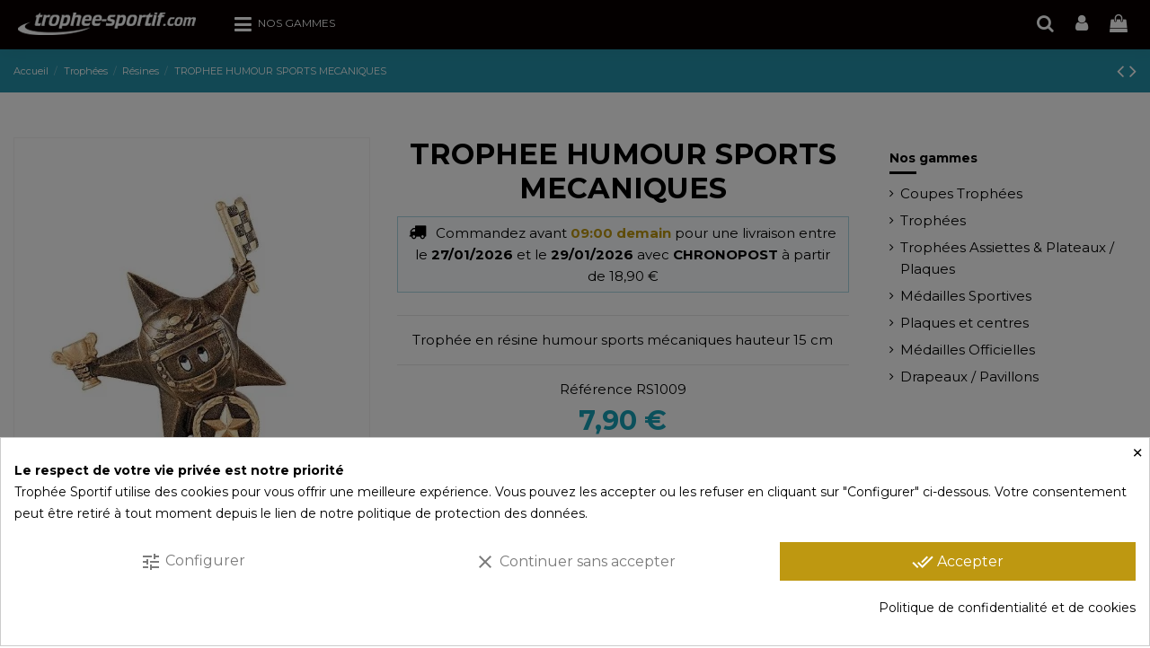

--- FILE ---
content_type: text/html; charset=utf-8
request_url: https://www.trophee-sportif.com/trophees-resines/3614-resine-humour-sports-mecaniques.html
body_size: 41128
content:
<!doctype html>
<html lang="fr">

<head>
    
        
  <meta charset="utf-8">


  <meta http-equiv="x-ua-compatible" content="ie=edge">



  


  
  



  <title>Trophée humour sports mecaniques | Récompense de Qualité | RS1009</title>
  
    
  
  
    
  
  <meta name="description" content="Achetez Trophée humour sports mecaniques (RS1009) par Trophée Sportif. Idéal pour honorer les champions avec un design élégant et durable.">
  <meta name="keywords" content="">
    
      <link rel="canonical" href="https://www.trophee-sportif.com/trophees-resines/3614-resine-humour-sports-mecaniques.html">
    

  
      

  
     




  


  

  
        


  
    
  



    <meta property="og:type" content="product">
    <meta property="og:url" content="https://www.trophee-sportif.com/trophees-resines/3614-resine-humour-sports-mecaniques.html">
    <meta property="og:title" content="Trophée humour sports mecaniques | Récompense de Qualité | RS1009">
    <meta property="og:site_name" content="Trophée Sportif">
    <meta property="og:description" content="Achetez Trophée humour sports mecaniques (RS1009) par Trophée Sportif. Idéal pour honorer les champions avec un design élégant et durable.">
            <meta property="og:image" content="https://www.trophee-sportif.com/7577-thickbox_default/resine-humour-sports-mecaniques.jpg">
        <meta property="og:image:width" content="1100">
        <meta property="og:image:height" content="1422">
    




      <meta name="viewport" content="initial-scale=1,user-scalable=no,maximum-scale=1,width=device-width">
  




  <link rel="icon" type="image/vnd.microsoft.icon" href="https://www.trophee-sportif.com/img/favicon.ico?1701461821">
  <link rel="shortcut icon" type="image/x-icon" href="https://www.trophee-sportif.com/img/favicon.ico?1701461821">
    




    <link rel="stylesheet" href="https://www.trophee-sportif.com/themes/warehouse/assets/css/theme.css" type="text/css" media="all">
  <link rel="stylesheet" href="/modules/creativepopup/views/css/core/creativepopup.css?v=1.6.10" type="text/css" media="all">
  <link rel="stylesheet" href="/modules/creativepopup/views/lib/font-awesome/css/font-awesome.min.css?v=4.7.0" type="text/css" media="all">
  <link rel="stylesheet" href="https://fonts.googleapis.com/css?family=Barlow:regular,italic,500,600,700,800,900,500italic%7CMuli:200,300,regular,500,600,700,800,900%7CPoppins:300,500,700,regular,600,100,200,800,900&amp;subset=latin%2Clatin-ext" type="text/css" media="all">
  <link rel="stylesheet" href="https://www.trophee-sportif.com/modules/ndk_advanced_custom_fields/views/css/front.css" type="text/css" media="all">
  <link rel="stylesheet" href="https://www.trophee-sportif.com/modules/ndk_advanced_custom_fields/views/css/order.css" type="text/css" media="all">
  <link rel="stylesheet" href="https://www.trophee-sportif.com/modules/ndk_advanced_custom_fields/views/css/ndkacf.css" type="text/css" media="all">
  <link rel="stylesheet" href="https://www.trophee-sportif.com/modules/ndk_advanced_custom_fields/views/css/fontselector.css" type="text/css" media="all">
  <link rel="stylesheet" href="https://www.trophee-sportif.com/modules/ndk_advanced_custom_fields/views/css/ndkdesigner.css" type="text/css" media="all">
  <link rel="stylesheet" href="https://www.trophee-sportif.com/modules/ndk_advanced_custom_fields/views/css/dynamicprice.css" type="text/css" media="all">
  <link rel="stylesheet" href="https://www.trophee-sportif.com/modules/estimateddelivery/views/css/estimateddelivery.css" type="text/css" media="all">
  <link rel="stylesheet" href="https://www.trophee-sportif.com/modules/estimateddelivery/views/css/font-awesome.css" type="text/css" media="all">
  <link rel="stylesheet" href="https://www.trophee-sportif.com/modules/cookiesplus/views/css/cookiesplus.css" type="text/css" media="all">
  <link rel="stylesheet" href="https://www.trophee-sportif.com/modules/cookiesplus/views/css/cookiesplus-material-icons.css" type="text/css" media="all">
  <link rel="stylesheet" href="https://www.trophee-sportif.com/modules/revsliderprestashop/public/assets/css/rs6.css" type="text/css" media="all">
  <link rel="stylesheet" href="https://www.trophee-sportif.com/modules/steavisgarantis/views/css/style.css" type="text/css" media="all">
  <link rel="stylesheet" href="https://www.trophee-sportif.com/js/jquery/ui/themes/base/minified/jquery-ui.min.css" type="text/css" media="all">
  <link rel="stylesheet" href="https://www.trophee-sportif.com/js/jquery/ui/themes/base/minified/jquery.ui.theme.min.css" type="text/css" media="all">
  <link rel="stylesheet" href="https://www.trophee-sportif.com/js/jquery/plugins/fancybox/jquery.fancybox.css" type="text/css" media="all">
  <link rel="stylesheet" href="https://www.trophee-sportif.com/modules/ndk_advanced_custom_fields/views/css/components/chosen.css" type="text/css" media="all">
  <link rel="stylesheet" href="https://www.trophee-sportif.com/modules/ndk_advanced_custom_fields/views/css/components/font-awesome.min.css" type="text/css" media="all">
  <link rel="stylesheet" href="https://www.trophee-sportif.com/modules/ndk_advanced_custom_fields/views/css/components/jquery-ui.min.css" type="text/css" media="all">
  <link rel="stylesheet" href="https://www.trophee-sportif.com/modules/ndk_advanced_custom_fields/views/css/components/loader.css" type="text/css" media="all">
  <link rel="stylesheet" href="https://www.trophee-sportif.com/modules/ndk_advanced_custom_fields/views/css/components/movable.css" type="text/css" media="all">
  <link rel="stylesheet" href="https://www.trophee-sportif.com/modules/ndk_advanced_custom_fields/views/css/components/ndk-overflowed.css" type="text/css" media="all">
  <link rel="stylesheet" href="https://www.trophee-sportif.com/modules/ndk_advanced_custom_fields/views/css/components/ndkacf.dev.css" type="text/css" media="all">
  <link rel="stylesheet" href="https://www.trophee-sportif.com/modules/ndk_advanced_custom_fields/views/css/components/root.css" type="text/css" media="all">
  <link rel="stylesheet" href="https://www.trophee-sportif.com/modules/ndk_advanced_custom_fields/views/css/components/step_combnation.css" type="text/css" media="all">
  <link rel="stylesheet" href="https://www.trophee-sportif.com/modules/iqitelementor/views/css/frontend.min.css" type="text/css" media="all">
  <link rel="stylesheet" href="https://www.trophee-sportif.com/modules/iqitmegamenu/views/css/front.css" type="text/css" media="all">
  <link rel="stylesheet" href="https://www.trophee-sportif.com/modules/iqitthemeeditor/views/css/custom_s_1.css" type="text/css" media="all">
  <link rel="stylesheet" href="https://www.trophee-sportif.com/modules/iqitextendedproduct/views/css/front.css" type="text/css" media="all">
  <link rel="stylesheet" href="https://www.trophee-sportif.com/themes/warehouse/modules/ph_simpleblog/views/css/ph_simpleblog-17.css" type="text/css" media="all">
  <link rel="stylesheet" href="https://www.trophee-sportif.com/modules/ph_simpleblog/css/custom.css" type="text/css" media="all">
  <link rel="stylesheet" href="https://www.trophee-sportif.com/modules/iqitsociallogin/views/css/front.css" type="text/css" media="all">
  <link rel="stylesheet" href="https://www.trophee-sportif.com/modules/iqitmegamenu/views/css/iqitmegamenu_s_1.css" type="text/css" media="all">
  <link rel="stylesheet" href="https://www.trophee-sportif.com/themes/warehouse/assets/css/custom.css" type="text/css" media="all">




<link rel="preload" as="font"
      href="https://www.trophee-sportif.com/themes/warehouse/assets/css/font-awesome/fonts/fontawesome-webfont.woff?v=4.7.0"
      type="font/woff" crossorigin="anonymous">
<link rel="preload" as="font"
      href="https://www.trophee-sportif.com/themes/warehouse/assets/css/font-awesome/fonts/fontawesome-webfont.woff2?v=4.7.0"
      type="font/woff2" crossorigin="anonymous">


<link  rel="preload stylesheet"  as="style" href="https://www.trophee-sportif.com/themes/warehouse/assets/css/font-awesome/css/font-awesome-preload.css"
       type="text/css" crossorigin="anonymous">





  

  <script>
        var LS_Meta = [];
        var addProductPrice = "1";
        var additionnalText = "Options : ";
        var allText = "Tous";
        var allowBuyWhenOutOfStock = true;
        var allowEdit = "1";
        var applyText = "Appliquer";
        var baseDir = "https:\/\/www.trophee-sportif.com\/";
        var baseUrl = "https:\/\/www.trophee-sportif.com\/";
        var base_productText = "Produit de base";
        var caracterText = "Personnage";
        var charsLeftText = "caract\u00e8res restants";
        var contentOnly = "false";
        var cpContactToken = "90518e48b295974d8d513f91ade571d7";
        var currencyFormat17 = "2";
        var currencySign = "\u20ac";
        var cusText = "Personnalisation";
        var designerImgText = "Image";
        var designerRemoveText = "supprimer";
        var designerTextText = "Texte";
        var designerUploadText = "Image";
        var designerValue = "Voir image";
        var detailText = "D\u00e9tails";
        var disableLoader = "0";
        var displayPriceHT = "0";
        var ed_ajax_delay = "0";
        var editConfig = "0";
        var editText = "Enregistrer la configuration";
        var elementorFrontendConfig = {"isEditMode":"","stretchedSectionContainer":"","instagramToken":"","is_rtl":false,"ajax_csfr_token_url":"https:\/\/www.trophee-sportif.com\/module\/iqitelementor\/Actions?process=handleCsfrToken&ajax=1"};
        var fillText = "Merci de renseigner toutes les valeurs";
        var filterText = "Filtrer";
        var full_cldr_language_code = "EN";
        var in_stock_text = "En stock";
        var iqitTheme = {"rm_sticky":"down","rm_breakpoint":0,"op_preloader":"0","cart_style":"side","cart_confirmation":"open","h_layout":"4","f_fixed":"","f_layout":"4","h_absolute":"1","h_sticky":"menu","hw_width":"inherit","mm_content":"accordion","hm_submenu_width":"fullwidth","h_search_type":"box","pl_lazyload":true,"pl_infinity":true,"pl_rollover":false,"pl_crsl_autoplay":false,"pl_slider_ld":4,"pl_slider_d":4,"pl_slider_t":3,"pl_slider_p":2,"pp_thumbs":"bottom","pp_zoom":"inner","pp_image_layout":"carousel","pp_tabs":"section","pl_grid_qty":false};
        var iqitextendedproduct = {"speed":"70","hook":"modal"};
        var iqitmegamenu = {"sticky":"false","containerSelector":"#wrapper > .container"};
        var isFields = "1";
        var labelTotal = "Total : ";
        var labelTotalHT = "Total HT : ";
        var lazyImgDefault = "https:\/\/www.trophee-sportif.com\/modules\/ndk_advanced_custom_fields\/views\/img\/lazy.jpg";
        var letOpen = "0";
        var loadingText = "Cr\u00e9ation de votre produit en cours ...";
        var makeItFloat = "0";
        var makeSlide = "0";
        var ndk_disableAutoScroll = "1";
        var ndk_taxe_rate = "20";
        var options_url = "https:\/\/www.trophee-sportif.com\/apps\/options\/api";
        var out_of_stock_text = "\u00c9puis\u00e9";
        var prestashop = {"cart":{"products":[],"totals":{"total":{"type":"total","label":"Total","amount":0,"value":"0,00\u00a0\u20ac"},"total_including_tax":{"type":"total","label":"Total TTC\u00a0:","amount":0,"value":"0,00\u00a0\u20ac"},"total_excluding_tax":{"type":"total","label":"Total HT\u00a0:","amount":0,"value":"0,00\u00a0\u20ac"}},"subtotals":{"products":{"type":"products","label":"Sous-total","amount":0,"value":"0,00\u00a0\u20ac"},"discounts":null,"shipping":{"type":"shipping","label":"Livraison","amount":0,"value":""},"tax":null},"products_count":0,"summary_string":"0 articles","vouchers":{"allowed":1,"added":[]},"discounts":[],"minimalPurchase":0,"minimalPurchaseRequired":""},"currency":{"id":1,"name":"Euro","iso_code":"EUR","iso_code_num":"978","sign":"\u20ac"},"customer":{"lastname":null,"firstname":null,"email":null,"birthday":null,"newsletter":null,"newsletter_date_add":null,"optin":null,"website":null,"company":null,"siret":null,"ape":null,"is_logged":false,"gender":{"type":null,"name":null},"addresses":[]},"country":{"id_zone":"9","id_currency":"0","call_prefix":"33","iso_code":"FR","active":"1","contains_states":"0","need_identification_number":"0","need_zip_code":"1","zip_code_format":"NNNNN","display_tax_label":"1","name":"France","id":8},"language":{"name":"Fran\u00e7ais (French)","iso_code":"fr","locale":"fr-FR","language_code":"fr","active":"1","is_rtl":"0","date_format_lite":"d\/m\/Y","date_format_full":"d\/m\/Y H:i:s","id":2},"page":{"title":"","canonical":"https:\/\/www.trophee-sportif.com\/trophees-resines\/3614-resine-humour-sports-mecaniques.html","meta":{"title":"Troph\u00e9e humour sports mecaniques | R\u00e9compense de Qualit\u00e9 | RS1009","description":"Achetez Troph\u00e9e humour sports mecaniques (RS1009) par Troph\u00e9e Sportif. Id\u00e9al pour honorer les champions avec un design \u00e9l\u00e9gant et durable.","keywords":null,"robots":"index"},"page_name":"product","body_classes":{"lang-fr":true,"lang-rtl":false,"country-FR":true,"currency-EUR":true,"layout-full-width":true,"page-product":true,"tax-display-enabled":true,"page-customer-account":false,"product-id-3614":true,"product-TROPHEE HUMOUR SPORTS MECANIQUES ":true,"product-id-category-25":true,"product-id-manufacturer-2":true,"product-id-supplier-5":true,"product-available-for-order":true,"product-customizable":true},"admin_notifications":[],"password-policy":{"feedbacks":{"0":"Tr\u00e8s faible","1":"Faible","2":"Moyenne","3":"Fort","4":"Tr\u00e8s fort","Straight rows of keys are easy to guess":"Les suites de touches sur le clavier sont faciles \u00e0 deviner","Short keyboard patterns are easy to guess":"Les mod\u00e8les courts sur le clavier sont faciles \u00e0 deviner.","Use a longer keyboard pattern with more turns":"Utilisez une combinaison de touches plus longue et plus complexe.","Repeats like \"aaa\" are easy to guess":"Les r\u00e9p\u00e9titions (ex. : \"aaa\") sont faciles \u00e0 deviner.","Repeats like \"abcabcabc\" are only slightly harder to guess than \"abc\"":"Les r\u00e9p\u00e9titions (ex. : \"abcabcabc\") sont seulement un peu plus difficiles \u00e0 deviner que \"abc\".","Sequences like abc or 6543 are easy to guess":"Les s\u00e9quences (ex. : abc ou 6543) sont faciles \u00e0 deviner.","Recent years are easy to guess":"Les ann\u00e9es r\u00e9centes sont faciles \u00e0 deviner.","Dates are often easy to guess":"Les dates sont souvent faciles \u00e0 deviner.","This is a top-10 common password":"Ce mot de passe figure parmi les 10 mots de passe les plus courants.","This is a top-100 common password":"Ce mot de passe figure parmi les 100 mots de passe les plus courants.","This is a very common password":"Ceci est un mot de passe tr\u00e8s courant.","This is similar to a commonly used password":"Ce mot de passe est similaire \u00e0 un mot de passe couramment utilis\u00e9.","A word by itself is easy to guess":"Un mot seul est facile \u00e0 deviner.","Names and surnames by themselves are easy to guess":"Les noms et les surnoms seuls sont faciles \u00e0 deviner.","Common names and surnames are easy to guess":"Les noms et les pr\u00e9noms courants sont faciles \u00e0 deviner.","Use a few words, avoid common phrases":"Utilisez quelques mots, \u00e9vitez les phrases courantes.","No need for symbols, digits, or uppercase letters":"Pas besoin de symboles, de chiffres ou de majuscules.","Avoid repeated words and characters":"\u00c9viter de r\u00e9p\u00e9ter les mots et les caract\u00e8res.","Avoid sequences":"\u00c9viter les s\u00e9quences.","Avoid recent years":"\u00c9vitez les ann\u00e9es r\u00e9centes.","Avoid years that are associated with you":"\u00c9vitez les ann\u00e9es qui vous sont associ\u00e9es.","Avoid dates and years that are associated with you":"\u00c9vitez les dates et les ann\u00e9es qui vous sont associ\u00e9es.","Capitalization doesn't help very much":"Les majuscules ne sont pas tr\u00e8s utiles.","All-uppercase is almost as easy to guess as all-lowercase":"Un mot de passe tout en majuscules est presque aussi facile \u00e0 deviner qu'un mot de passe tout en minuscules.","Reversed words aren't much harder to guess":"Les mots invers\u00e9s ne sont pas beaucoup plus difficiles \u00e0 deviner.","Predictable substitutions like '@' instead of 'a' don't help very much":"Les substitutions pr\u00e9visibles comme '\"@\" au lieu de \"a\" n'aident pas beaucoup.","Add another word or two. Uncommon words are better.":"Ajoutez un autre mot ou deux. Pr\u00e9f\u00e9rez les mots peu courants."}}},"shop":{"name":"Troph\u00e9e Sportif","logo":"https:\/\/www.trophee-sportif.com\/img\/logo-1701461821.jpg","stores_icon":"https:\/\/www.trophee-sportif.com\/img\/logo_stores.png","favicon":"https:\/\/www.trophee-sportif.com\/img\/favicon.ico"},"core_js_public_path":"\/themes\/","urls":{"base_url":"https:\/\/www.trophee-sportif.com\/","current_url":"https:\/\/www.trophee-sportif.com\/trophees-resines\/3614-resine-humour-sports-mecaniques.html","shop_domain_url":"https:\/\/www.trophee-sportif.com","img_ps_url":"https:\/\/www.trophee-sportif.com\/img\/","img_cat_url":"https:\/\/www.trophee-sportif.com\/img\/c\/","img_lang_url":"https:\/\/www.trophee-sportif.com\/img\/l\/","img_prod_url":"https:\/\/www.trophee-sportif.com\/img\/p\/","img_manu_url":"https:\/\/www.trophee-sportif.com\/img\/m\/","img_sup_url":"https:\/\/www.trophee-sportif.com\/img\/su\/","img_ship_url":"https:\/\/www.trophee-sportif.com\/img\/s\/","img_store_url":"https:\/\/www.trophee-sportif.com\/img\/st\/","img_col_url":"https:\/\/www.trophee-sportif.com\/img\/co\/","img_url":"https:\/\/www.trophee-sportif.com\/themes\/warehouse\/assets\/img\/","css_url":"https:\/\/www.trophee-sportif.com\/themes\/warehouse\/assets\/css\/","js_url":"https:\/\/www.trophee-sportif.com\/themes\/warehouse\/assets\/js\/","pic_url":"https:\/\/www.trophee-sportif.com\/upload\/","theme_assets":"https:\/\/www.trophee-sportif.com\/themes\/warehouse\/assets\/","theme_dir":"https:\/\/www.trophee-sportif.com\/themes\/warehouse\/","pages":{"address":"https:\/\/www.trophee-sportif.com\/adresse","addresses":"https:\/\/www.trophee-sportif.com\/adresses","authentication":"https:\/\/www.trophee-sportif.com\/connexion","manufacturer":"https:\/\/www.trophee-sportif.com\/marques","cart":"https:\/\/www.trophee-sportif.com\/panier","category":"https:\/\/www.trophee-sportif.com\/index.php?controller=category","cms":"https:\/\/www.trophee-sportif.com\/index.php?controller=cms","contact":"https:\/\/www.trophee-sportif.com\/nous-contacter","discount":"https:\/\/www.trophee-sportif.com\/reduction","guest_tracking":"https:\/\/www.trophee-sportif.com\/suivi-commande-invite","history":"https:\/\/www.trophee-sportif.com\/historique-commandes","identity":"https:\/\/www.trophee-sportif.com\/identite","index":"https:\/\/www.trophee-sportif.com\/","my_account":"https:\/\/www.trophee-sportif.com\/mon-compte","order_confirmation":"https:\/\/www.trophee-sportif.com\/confirmation-commande","order_detail":"https:\/\/www.trophee-sportif.com\/index.php?controller=order-detail","order_follow":"https:\/\/www.trophee-sportif.com\/suivi-commande","order":"https:\/\/www.trophee-sportif.com\/commande","order_return":"https:\/\/www.trophee-sportif.com\/index.php?controller=order-return","order_slip":"https:\/\/www.trophee-sportif.com\/avoirs","pagenotfound":"https:\/\/www.trophee-sportif.com\/page-introuvable","password":"https:\/\/www.trophee-sportif.com\/recuperation-mot-de-passe","pdf_invoice":"https:\/\/www.trophee-sportif.com\/index.php?controller=pdf-invoice","pdf_order_return":"https:\/\/www.trophee-sportif.com\/index.php?controller=pdf-order-return","pdf_order_slip":"https:\/\/www.trophee-sportif.com\/index.php?controller=pdf-order-slip","prices_drop":"https:\/\/www.trophee-sportif.com\/promotions","product":"https:\/\/www.trophee-sportif.com\/index.php?controller=product","registration":"https:\/\/www.trophee-sportif.com\/index.php?controller=registration","search":"https:\/\/www.trophee-sportif.com\/recherche","sitemap":"https:\/\/www.trophee-sportif.com\/Plan du site","stores":"https:\/\/www.trophee-sportif.com\/magasins","supplier":"https:\/\/www.trophee-sportif.com\/fournisseur","new_products":"https:\/\/www.trophee-sportif.com\/nouveaux-produits","brands":"https:\/\/www.trophee-sportif.com\/marques","register":"https:\/\/www.trophee-sportif.com\/index.php?controller=registration","order_login":"https:\/\/www.trophee-sportif.com\/commande?login=1"},"alternative_langs":[],"actions":{"logout":"https:\/\/www.trophee-sportif.com\/?mylogout="},"no_picture_image":{"bySize":{"small_default":{"url":"https:\/\/www.trophee-sportif.com\/img\/p\/fr-default-small_default.jpg","width":98,"height":127},"cart_default":{"url":"https:\/\/www.trophee-sportif.com\/img\/p\/fr-default-cart_default.jpg","width":125,"height":162},"home_default":{"url":"https:\/\/www.trophee-sportif.com\/img\/p\/fr-default-home_default.jpg","width":236,"height":305},"large_default":{"url":"https:\/\/www.trophee-sportif.com\/img\/p\/fr-default-large_default.jpg","width":381,"height":492},"medium_default":{"url":"https:\/\/www.trophee-sportif.com\/img\/p\/fr-default-medium_default.jpg","width":452,"height":584},"thickbox_default":{"url":"https:\/\/www.trophee-sportif.com\/img\/p\/fr-default-thickbox_default.jpg","width":1100,"height":1422}},"small":{"url":"https:\/\/www.trophee-sportif.com\/img\/p\/fr-default-small_default.jpg","width":98,"height":127},"medium":{"url":"https:\/\/www.trophee-sportif.com\/img\/p\/fr-default-large_default.jpg","width":381,"height":492},"large":{"url":"https:\/\/www.trophee-sportif.com\/img\/p\/fr-default-thickbox_default.jpg","width":1100,"height":1422},"legend":""}},"configuration":{"display_taxes_label":true,"display_prices_tax_incl":true,"is_catalog":false,"show_prices":true,"opt_in":{"partner":true},"quantity_discount":{"type":"discount","label":"Remise sur prix unitaire"},"voucher_enabled":1,"return_enabled":0},"field_required":[],"breadcrumb":{"links":[{"title":"Accueil","url":"https:\/\/www.trophee-sportif.com\/"},{"title":"Troph\u00e9es","url":"https:\/\/www.trophee-sportif.com\/12-trophees"},{"title":"R\u00e9sines","url":"https:\/\/www.trophee-sportif.com\/25-trophees-resines"},{"title":"TROPHEE HUMOUR SPORTS MECANIQUES ","url":"https:\/\/www.trophee-sportif.com\/trophees-resines\/3614-resine-humour-sports-mecaniques.html"}],"count":4},"link":{"protocol_link":"https:\/\/","protocol_content":"https:\/\/"},"time":1769000636,"static_token":"f3cc7c96bbeba607236c03c2e1d416f2","token":"f5f1687e7207b84c39c6d4fd3232b4c6","debug":false};
        var priceMessage = "Pas assez de stock";
        var priceMessageSpecific = "Une remise de";
        var ps_version = "8.1";
        var psemailsubscription_subscription = "https:\/\/www.trophee-sportif.com\/module\/ps_emailsubscription\/subscription";
        var quantityAvailable = "100";
        var refProd = "0";
        var resetText = "ok";
        var savedtext = "Enregistr\u00e9";
        var selectLayer = "choisir un calque";
        var showHdPreview = "1";
        var showImgPreview = "0";
        var showImgTooltips = "1";
        var showQuicknav = "0";
        var showRecap = "1";
        var showSocialTools = "0";
        var stockManagement = "1";
        var stock_management = 1;
        var submitBtnText = "Ajouter au panier";
        var tagslabel = "ajoutez vos mots-cl\u00e9s";
        var templateType = "0";
        var textMaxQuantity = "avec ces options vous pouvez commander un maximum de ";
        var timelineText = "Prix\/Quantit\u00e9";
        var toggleCloseText = "Masquer";
        var toggleOpenText = "Afficher";
        var underwearText = "Underwear";
      </script>



  <style>
            div#cookiesplus-modal,
        #cookiesplus-modal > div,
        #cookiesplus-modal p {
            background-color: #FFFFFF !important;
        }
    
            #cookiesplus-modal > div,
        #cookiesplus-modal p {
            color: #000000 !important;
        }
    
            #cookiesplus-modal .cookiesplus-accept {
            background-color: #be9811 !important;
        }
    
            #cookiesplus-modal .cookiesplus-accept {
            border: 1px solid #be9811 !important;
        }
    

            #cookiesplus-modal .cookiesplus-accept {
            color: #FFFFFF !important;
        }
    
            #cookiesplus-modal .cookiesplus-accept {
            font-size: 16px !important;
        }
    
    
            #cookiesplus-modal .cookiesplus-more-information {
            background-color: #FFFFFF !important;
        }
    
            #cookiesplus-modal .cookiesplus-more-information {
            border: 1px solid #FFFFFF !important;
        }
    
            #cookiesplus-modal .cookiesplus-more-information {
            color: #7A7A7A !important;
        }
    
            #cookiesplus-modal .cookiesplus-more-information {
            font-size: 16px !important;
        }
    
    
            #cookiesplus-modal .cookiesplus-reject {
            background-color: #FFFFFF !important;
        }
    
            #cookiesplus-modal .cookiesplus-reject {
            border: 1px solid #FFFFFF !important;
        }
    
            #cookiesplus-modal .cookiesplus-reject {
            color: #7A7A7A !important;
        }
    
            #cookiesplus-modal .cookiesplus-reject {
            font-size: 16px !important;
        }
    
    
            #cookiesplus-modal .cookiesplus-save:not([disabled]) {
            background-color: #FFFFFF !important;
        }
    
            #cookiesplus-modal .cookiesplus-save:not([disabled]) {
            border: 1px solid #FFFFFF !important;
        }
    
            #cookiesplus-modal .cookiesplus-save:not([disabled]) {
            color: #7A7A7A !important;
        }
    
            #cookiesplus-modal .cookiesplus-save {
            font-size: 16px !important;
        }
    
    
    
    #cookiesplus-tab {
                            
                    background-color: #000000 !important;
        
                    color: #000000 !important;
            }
</style>
<script data-keepinline='true'>
    window.dataLayer = window.dataLayer || [];
    function gtag() { dataLayer.push(arguments); }

    gtag('consent', 'default', {
        'ad_storage' : 'denied',
        'analytics_storage' : 'denied',
        'functionality_storage' : 'denied',
        'personalization_storage' : 'denied',
        'security_storage' : 'denied',
        'wait_for_update' : 1000
    });

    gtag('set', 'url_passthrough', false);
    gtag('set', 'ads_data_redaction', true);
</script>
<!-- Microdatos Organization -->
	
<script type="application/ld+json" id="adpmicrodatos-organization-ps17v4.4.1">
{
    "name" : "Troph\u00e9e Sportif",
    "url" : "https://www.trophee-sportif.com/",
    "logo" : [
    	{

    	"@type" : "ImageObject",
    	"url" : "https://www.trophee-sportif.com/img/logo-1701461821.jpg"
    	}
    ],
    "email" : "service-client@trophee-sportif.com",
			"address": {
	    "@type": "PostalAddress",
	    "addressLocality": "CEPET",
	    "postalCode": "31620",
	    "streetAddress": "691 CHEMIN DE BORDE HAUTE",
	    "addressRegion": "",
	    "addressCountry": "FR"
	},
			"contactPoint" : [
		{
			"@type" : "ContactPoint",
	    	"telephone" : "+33562227965",
	    	"contactType" : "customer service",
			"contactOption": "TollFree",
	    	"availableLanguage": [ 
	    			    				    				"Français (French)"
	    				    			    	]
	    } 
	],
			
	"@context": "http://schema.org",
	"@type" : "Organization"
}
</script>


<!-- Microdatos Webpage -->
	
<script type="application/ld+json" id="adpmicrodatos-webpage-ps17v4.4.1">
{
    "@context": "http://schema.org",
    "@type" : "WebPage",
    "isPartOf": [{
        "@type":"WebSite",
        "url":  "https://www.trophee-sportif.com/",
        "name": "Troph\u00e9e Sportif"
    }],
    "name": "Troph\u00e9e humour sports mecaniques | R\u00e9compense de Qualit\u00e9 | RS1009",
    "url": "https://www.trophee-sportif.com/trophees-resines/3614-resine-humour-sports-mecaniques.html"
}
</script>



<!-- Microdatos Breadcrumb -->
	<script type="application/ld+json" id="adpmicrodatos-breadcrumblist-ps17v4.4.1">
    {
        "itemListElement": [
            {
                "item": "https://www.trophee-sportif.com/",
                "name": "Accueil",
                "position": 1,
                "@type": "ListItem"
            }, 
            {
                "item": "https://www.trophee-sportif.com/12-trophees",
                "name": "Troph\u00e9es",
                "position": 2,
                "@type": "ListItem"
            }, 
            {
                "item": "https://www.trophee-sportif.com/25-trophees-resines",
                "name": "R\u00e9sines",
                "position": 3,
                "@type": "ListItem"
            } 
        ],
        "@context": "https://schema.org/",
        "@type": "BreadcrumbList"
    }
</script>

<!-- Microdatos Producto -->
	<script type="application/ld+json" id="adpmicrodatos-product-ps17v4.4.1">
{
    "name": "TROPHEE HUMOUR SPORTS MECANIQUES ",
    "image": ["https:\/\/www.trophee-sportif.com\/7577-large_default\/resine-humour-sports-mecaniques.jpg"],
    "url": "https://www.trophee-sportif.com/trophees-resines/3614-resine-humour-sports-mecaniques.html",
    "productID": "3614",
    "category": "trophees-resines",
    "sku": "RS1009",
    "mpn": "RS1009",
    "brand": {
        "@type": "Brand",
        "name": "Troph\u00e9e Sportif"
    },
    "description": "Troph\u00e9e en r\u00e9sine humour sports m\u00e9caniques hauteur 15 cm ",
    "additionalProperty" : [
        {
            "@type": "PropertyValue",
            "name": "Poids (kg)",
            "value": "0.17"
        }, 
        {
            "@type": "PropertyValue",
            "name": "Technique gravure",
            "value": "Gravure m\u00e9canique"
        }, 
        {
            "@type": "PropertyValue",
            "name": "Dimensions gravure (mm Lxl)",
            "value": "45x15mm"
        }, 
        {
            "@type": "PropertyValue",
            "name": "Dimension (cm)",
            "value": 15
        }, 
        {
            "@type": "PropertyValue",
            "name": "Sports",
            "value": "SPORTS MECANIQUES"
        }, 
        {
            "@type": "PropertyValue",
            "name": "Code fabricant",
            "value": "TDV"
        } 
    ],    "offers": {
    "availability": "https://schema.org/InStock",
        "price": "7.90",
        "priceCurrency": "EUR",
        "url": "https://www.trophee-sportif.com/trophees-resines/3614-resine-humour-sports-mecaniques.html",
              "itemCondition": "https://schema.org/NewCondition",
                "seller":{
            "name": "Troph\u00e9e Sportif",
            "@type": "Organization"
        },
            "@type": "Offer"
  },    "@context": "https://schema.org/",
    "@type": "Product"
}
</script>

<meta id="cp-meta" name="Generator" content="Powered by Creative Popup 1.6.10 - Multi-Purpose, Responsive, Parallax, Mobile-Friendly Popup Module for PrestaShop."><script type="text/html">
<div class="cp-popup"><form id="cp_1" name="cp_1" class="cp-ps-container fitvidsignore" method="post" action="/" style="width:700px;height:425px;margin:0 auto;margin-bottom: 0px;"><div class="cp-slide" data-cp="kenburnsscale:1.2;"><embed src="https://www.trophee-sportif.com/img/creativepopup/Inscription-10/cp-2-page-1.jpg" class="cp-tn" alt="Page thumbnail" /><embed style="top:0px;left:-49px;width:322px;height:429px;" class="cp-l" src="https://www.trophee-sportif.com/img/creativepopup/Inscription-10/boxeur.jpg" alt="" data-cp="static:forever;"><p style="top:40px;left:311px;font-family:Barlow;font-size:30px;color:#000000;" class="cp-l" data-cp="offsetyout:10;">OFFRE PROMOTIONNELLE</p><p style="white-space: normal;top:77px;left:388px;text-align:center;font-style:italic;font-family:Barlow;font-size:17px;color:#6f6f6f;line-height:22px;width:196px;" class="cp-l" data-cp="offsetyout:10;">Inscrivez-vous pour recevoir 10% de r&eacute;duction sur votre prochaine commande</p><div style="border-style: solid;
border-width: 6px 6px 0px 6px;
border-color: #000 transparent transparent transparent;top:220px;left:479px;" class="cp-l" data-cp="offsetyout:10;"></div><p style="top:171px;left:401px;font-weight:500;font-family:Barlow;font-size:17px;color:#ffffff;line-height:49px;background:#000000;padding-right:33px;padding-left:33px;" class="cp-l" data-cp="offsetyout:10;">10% de remise</p><p style="top:239px;left:387px;font-weight:500;font-family:Barlow;font-size:13px;color:#000000;line-height:22px;" class="cp-l" data-cp="offsetyout:10;">SAISISSEZ VOTRE ADRESSE E-MAIL</p><input type="email" name="email" placeholder="votre adresse" required style="border: 2px solid rgba(0,0,0,0.5);
outline:none;
box-shadow:none;
;top:272px;left:331px;text-align:center;font-weight:500;width:300px;background:#ffffff;line-height:36px;height:36px;font-family:Barlow;font-size:14px;color:#758089;border-radius:0px;padding-top:0px;padding-right:0px;padding-bottom:0px;padding-left:0px;" class="cp-l" data-cp="offsetyout:10;"><input type="submit" name="submitNewsletter" value="S'INSCRIRE" style="border: 2px solid #000;
;top:329px;left:418px;text-align:center;font-weight:500;background:#ffffff;line-height:40px;border-radius:0px;color:#000000;font-size:15px;font-family:Barlow;padding-right:30px;padding-left:30px;padding-top:0px;padding-bottom:0px;height:40px;" class="cp-l" data-cp="offsetyout:10;hover:true;hoverdurationin:300;hoverbgcolor:#000000;hovercolor:#ffffff;"></div><div class="cp-slide" data-cp="deeplink:success;kenburnsscale:1.2;"><embed src="/modules/creativepopup/views/img/core/skins/noskin/nothumb.png" class="cp-tn" alt="Page thumbnail" /><p style="top:76px;left:430px;font-family:Barlow;font-size:30px;color:#000000;" class="cp-l" data-cp="offsetyin:-10;">MERCI !</p><p style="white-space: normal;top:129px;left:372px;text-align:center;font-style:italic;font-family:Barlow;font-size:17px;color:#6f6f6f;line-height:22px;width:220px;" class="cp-l" data-cp="offsetyin:-10;">Veuillez utiliser ce code lors de votre prochaine commande</p><p style="top:195px;left:413px;font-weight:500;font-family:Barlow;font-size:17px;color:#ffffff;line-height:49px;background:#000000;padding-right:33px;padding-left:33px;" class="cp-l" data-cp="offsetyin:-10;">1RCY827X</p><a style="" class="cp-l" href="#closepopup" target="_self" data-cp="offsetyin:-10;hover:true;hoverdurationin:300;hoverbgcolor:#000000;hovercolor:#ffffff;"><p style="border: 2px solid #000;
;top:304px;left:427px;text-align:center;font-weight:500;font-family:Barlow;font-size:15px;color:#000000;line-height:40px;background:#ffffff;padding-right:30px;padding-left:30px;height:40px;padding-top:0px;padding-bottom:0px;border-radius:0px;" class="">FERMER</p></a></div></form></div><js>
cpjq("#cp_1").creativePopup({createdWith: '1.6.4', popupVersion: '1.6.8', type: 'popup', pauseOnHover: 'disabled', skin: 'noskin', sliderFadeInDuration: 350, globalBGColor: '#ffffff', globalBGSize: 'auto', popupShowOnTimeout: 30, popupCloseButtonStyle: 'left:auto; right:10px;', popupWidth: 700, popupHeight: 425, popupTransitionIn: 'slidefromtop', popupTransitionOut: 'slidetobottom', repeatDays: 10, skinsPath: '/modules/creativepopup/views/css/core/skins/', plugins: ["popup"]});
</js>
</script><link href="//fonts.googleapis.com/css?family=Open+Sans:600,400,400i|Oswald:700" rel="stylesheet" type="text/css" media="all">

<style>
    </style>
		

					<meta name="viewport" content="width=device-width, initial-scale=1.0, maximum-scale=1.0, user-scalable=no" />
	

<script src="https://use.fontawesome.com/8bde1cf092.js"></script>
<!--<script src="/modules/ndk_advanced_custom_fields/views/js/html2canvas.ndk.js"></script>
<script src="/modules/ndk_advanced_custom_fields/views/js/html2canvas.svg.min.js"></script>-->
<link rel="stylesheet" href="https://fonts.googleapis.com/css?family=Indie+Flower|Lobster|Chewy|Alfa+Slab+One|Rock+Salt|Comfortaa|Audiowide|Yellowtail|Black+Ops+One|Frijole|Press+Start+2P|Kranky|Meddon|Bree+Serif|Love+Ya+Like+A+Sister" />
<link href="https://fonts.googleapis.com/css2?family=Material+Icons&family=Material+Icons+Outlined&family=Material+Icons+Round&family=Material+Icons+Sharp&family=Material+Icons+Two+Tone" rel="stylesheet">
<link href="https://fonts.googleapis.com/css2?family=Material+Icons"
  rel="stylesheet">




					



		

	
				
		
			



		


<script>
	var typeText = [];
    var fonts = [];
    fonts.push('Indie Flower');fonts.push('Lobster');fonts.push('Chewy');fonts.push('Alfa Slab One');fonts.push('Rock Salt');fonts.push('Comfortaa');fonts.push('Audiowide');fonts.push('Yellowtail');fonts.push('Black Ops One');fonts.push('Frijole');fonts.push('Press Start 2P');fonts.push('Kranky');fonts.push('Meddon');fonts.push('Bree Serif');fonts.push('Love Ya Like A Sister');
    var colors = [];
    colors.push('#333399');colors.push(' #666699');colors.push(' #999966');colors.push(' #CCCC66');colors.push(' #FFFF66');colors.push(' #0000CC');colors.push(' #3333CC');colors.push(' #6666CC');colors.push(' #9999CC');colors.push(' #CCCC99');colors.push(' #FFFF99');colors.push(' #0000FF');colors.push(' #3333FF');colors.push(' #6666FF');colors.push(' #9999FF');colors.push(' #CCCCFF');colors.push(' #FFFFCC');colors.push(' #003300');colors.push(' #336633');colors.push(' #669966');colors.push(' #99CC99');colors.push(' #CCFFCC');colors.push(' #FF00FF');colors.push(' #006600');colors.push(' #339933');colors.push(' #66CC66');colors.push(' #99FF99');colors.push(' #CC00CC');colors.push(' #FF33FF');colors.push(' #009900');colors.push(' #33CC33');colors.push(' #66FF66');colors.push(' #990099');colors.push(' #CC33CC');colors.push(' #FF66FF');colors.push(' #00CC00');colors.push(' #33FF33');colors.push(' #660066');colors.push(' #993399');colors.push(' #CC66CC');colors.push(' #FF99FF');colors.push(' #00FF00');colors.push(' #330033');colors.push(' #663366');colors.push(' #996699');colors.push(' #CC99CC');colors.push(' #FFCCFF');colors.push(' #00FF33');colors.push(' #330066');colors.push(' #663399');colors.push(' #9966CC');colors.push(' #CC99FF');colors.push(' #FFCC00');colors.push(' #00FF66');colors.push(' #330099');colors.push(' #6633CC');colors.push(' #9966FF');colors.push(' #CC9900');colors.push(' #FFCC33');colors.push(' #00FF99');colors.push(' #3300CC');colors.push(' #6633FF');colors.push(' #996600');colors.push(' #CC9933');colors.push(' #FFCC66');colors.push(' #00FFCC');colors.push(' #3300FF');colors.push(' #663300');colors.push(' #996633');colors.push(' #CC9966');colors.push(' #FFCC99');colors.push(' #00FFFF');colors.push(' #330000');colors.push(' #663333');colors.push(' #996666');colors.push(' #CC9999');colors.push(' #FFCCCC');colors.push(' #00CCCC');colors.push(' #33FFFF');colors.push(' #660000');colors.push(' #993333');colors.push(' #CC6666');colors.push(' #FF9999');colors.push(' #009999');colors.push(' #33CCCC');colors.push(' #66FFFF');colors.push(' #990000');colors.push(' #CC3333');colors.push(' #FF6666');colors.push(' #006666');colors.push(' #339999');colors.push(' #66CCCC');colors.push(' #99FFFF');colors.push(' #CC0000');colors.push(' #FF3333');colors.push(' #003333');colors.push(' #336666');colors.push(' #669999');colors.push(' #99CCCC');colors.push(' #CCFFFF');colors.push(' #FF0000');colors.push(' #003366');colors.push(' #336699');colors.push(' #6699CC');colors.push(' #99CCFF');colors.push(' #CCFF00');colors.push(' #FF0033');colors.push(' #003399');colors.push(' #3366CC');colors.push(' #6699FF');colors.push(' #99CC00');colors.push(' #CCFF33');colors.push(' #FF0066');colors.push(' #0033CC');colors.push(' #3366FF');colors.push(' #669900');colors.push(' #99CC33');colors.push(' #CCFF66');colors.push(' #FF0099');colors.push(' #0033FF');colors.push(' #336600');colors.push(' #669933');colors.push(' #99CC66');colors.push(' #CCFF99');colors.push(' #FF00CC');colors.push(' #0066FF');colors.push(' #339900');colors.push(' #66CC33');colors.push(' #99FF66');colors.push(' #CC0099');colors.push(' #FF33CC');colors.push(' #0099FF');colors.push(' #33CC00');colors.push(' #66FF33');colors.push(' #990066');colors.push(' #CC3399');colors.push(' #FF66CC');colors.push(' #00CCFF');colors.push(' #33FF00');colors.push(' #660033');colors.push(' #993366');colors.push(' #CC6699');colors.push(' #FF99CC');colors.push(' #00CC33');colors.push(' #33FF66');colors.push(' #660099');colors.push(' #9933CC');colors.push(' #CC66FF');colors.push(' #FF9900');colors.push(' #00CC66');colors.push(' #33FF99');colors.push(' #6600CC');colors.push(' #9933FF');colors.push(' #CC6600');colors.push(' #FF9933');colors.push(' #00CC99');colors.push(' #33FFCC');colors.push(' #6600FF');colors.push(' #993300');colors.push(' #CC6633');colors.push(' #FF9966');colors.push(' #009933');colors.push(' #33CC66');colors.push(' #66FF99');colors.push(' #9900CC');colors.push(' #CC33FF');colors.push(' #FF6600');colors.push(' #006633');colors.push(' #339966');colors.push(' #66CC99');colors.push(' #99FFCC');colors.push(' #CC00FF');colors.push(' #FF3300');colors.push(' #009966');colors.push(' #33CC99');colors.push(' #66FFCC');colors.push(' #9900FF');colors.push(' #CC3300');colors.push(' #FF6633');colors.push(' #0099CC');colors.push(' #33CCFF');colors.push(' #66FF00');colors.push(' #990033');colors.push(' #CC3366');colors.push(' #FF6699');colors.push(' #0066CC');colors.push(' #3399FF');colors.push(' #66CC00');colors.push(' #99FF33');colors.push(' #CC0066');colors.push(' #FF3399');colors.push(' #006699');colors.push(' #3399CC');colors.push(' #66CCFF');colors.push(' #99FF00');colors.push(' #CC0033');colors.push(' #FF3366');colors.push(' #000000');colors.push(' #333333');colors.push(' #666666');colors.push(' #999999');colors.push(' #CCCCCC');colors.push(' #FFFFFF');colors.push(' #000033');colors.push(' #333300');colors.push(' #666600');colors.push(' #999900');colors.push(' #CCCC00');colors.push(' #FFFF00');colors.push(' #000066');colors.push(' #333366');colors.push(' #666633');colors.push(' #999933');colors.push(' #CCCC33');colors.push(' #FFFF33');colors.push(' #000099');colors.push('');
</script>

<script type="text/javascript">
	var is_visual = false;
</script>

<script type="text/javascript" id="protectforms" src="/modules/protectforms/views/js/protectforms.js" data-settings='{&quot;url&quot;:&quot;https:\/\/www.google.com\/recaptcha\/api.js?render=6Lcg37AZAAAAALdW6IrmbkJTV7YJYQOyYKzUPazk&quot;,&quot;site_key&quot;:&quot;6Lcg37AZAAAAALdW6IrmbkJTV7YJYQOyYKzUPazk&quot;,&quot;display_badge&quot;:true}' defer>
</script><script type="text/javascript">
    var ed_refresh_delay = 0;
    var ed_hour = 'heures';
    var ed_minute = 'minutes';
    var ed_hours = 'heures';
    var ed_minutes = 'minutes';
    var ed_and = 'et';
    var ed_refresh = 'Heure limite de ramassage dépassée, veuillez rafraîchir votre navigateur afin de calculer la nouvelle Estimation de livraison.';
    /*var ed_has_combi = ; */
    var ed_placement = 2;
    var ed_custom_sel = '';
    var ed_custom_ins = '2';
    var ed_sm = 1;
    var ed_in_modal = 0;
    var front_ajax_url = 'https://www.trophee-sportif.com/module/estimateddelivery/AjaxRefresh?token=156bf3e4ddb3acda81dd87d39a109b52&ajax=1';     var front_ajax_cart_url = 'https://www.trophee-sportif.com/module/estimateddelivery/AjaxCart?token=156bf3e4ddb3acda81dd87d39a109b52&amp;ajax=1';
    var ps_version = '17';
    var ed_display_option = -1;
</script>
<meta name="google-site-verification" content="xHkJc_vZIslHb0oXKUhckgMkR2yyNeQwI48qVy9eVKA" /><!-- START OF DOOFINDER SCRIPT -->
  <script>
    const dfLayerOptions = {
      installationId: "7d1e37c0-9ae5-4c55-95a7-1666250ee716",
      zone: "eu1",
      language: "fr",
      currency: "EUR"
    };
    (function (l, a, y, e, r, s) {
      r = l.createElement(a); r.onload = e; r.async = 1; r.src = y;
      s = l.getElementsByTagName(a)[0]; s.parentNode.insertBefore(r, s);
    })(document, 'script', 'https://cdn.doofinder.com/livelayer/1/js/loader.min.js', function () {
      doofinderLoader.load(dfLayerOptions);
    });

    document.addEventListener('doofinder.cart.add', function(event) {

      const checkIfCartItemHasVariation = (cartObject) => {
        return (cartObject.item_id === cartObject.grouping_id) ? false : true;
      };

      /**
      * Returns only ID from string
      */
      const sanitizeVariationID = (variationID) => {
        return variationID.replace(/\D/g, "")
      };

      doofinderManageCart({
        cartURL          : "https://www.trophee-sportif.com/panier",  /* required for prestashop 1.7, in previous versions it will be empty. */
        cartToken        : "f3cc7c96bbeba607236c03c2e1d416f2",
        productID        : checkIfCartItemHasVariation(event.detail) ? event.detail.grouping_id : event.detail.item_id,
        customizationID  : checkIfCartItemHasVariation(event.detail) ? sanitizeVariationID(event.detail.item_id) : 0,   /* If there are no combinations, the value will be 0 */
        cuantity         : event.detail.amount,
      });
    });
  </script>
<!-- END OF DOOFINDER SCRIPT -->


    <meta id="js-rcpgtm-tracking-config" data-tracking-data="%7B%22bing%22%3A%7B%22tracking_id%22%3A%22%22%2C%22feed%22%3A%7B%22id_product_prefix%22%3A%22%22%2C%22id_product_source_key%22%3A%22id_product%22%2C%22id_variant_prefix%22%3A%22%22%2C%22id_variant_source_key%22%3A%22id_attribute%22%7D%7D%2C%22context%22%3A%7B%22browser%22%3A%7B%22device_type%22%3A1%7D%2C%22localization%22%3A%7B%22id_country%22%3A8%2C%22country_code%22%3A%22FR%22%2C%22id_currency%22%3A1%2C%22currency_code%22%3A%22EUR%22%2C%22id_lang%22%3A2%2C%22lang_code%22%3A%22fr%22%7D%2C%22page%22%3A%7B%22controller_name%22%3A%22product%22%2C%22products_per_page%22%3A24%2C%22category%22%3A%5B%5D%2C%22search_term%22%3A%22%22%7D%2C%22shop%22%3A%7B%22id_shop%22%3A1%2C%22shop_name%22%3A%22Troph%C3%A9e%20Sportif%22%2C%22base_dir%22%3A%22https%3A%2F%2Fwww.trophee-sportif.com%2F%22%7D%2C%22tracking_module%22%3A%7B%22module_name%22%3A%22rcpgtagmanager%22%2C%22checkout_module%22%3A%7B%22module%22%3A%22default%22%2C%22controller%22%3A%22order%22%7D%2C%22service_version%22%3A%228%22%2C%22token%22%3A%226a805ccf0a38a18450fba4ffa795beee%22%7D%2C%22user%22%3A%5B%5D%7D%2C%22criteo%22%3A%7B%22tracking_id%22%3A%22%22%2C%22feed%22%3A%7B%22id_product_prefix%22%3A%22%22%2C%22id_product_source_key%22%3A%22id_product%22%2C%22id_variant_prefix%22%3A%22%22%2C%22id_variant_source_key%22%3A%22id_attribute%22%7D%7D%2C%22facebook%22%3A%7B%22tracking_id%22%3A%22%22%2C%22feed%22%3A%7B%22id_product_prefix%22%3A%22%22%2C%22id_product_source_key%22%3A%22id_product%22%2C%22id_variant_prefix%22%3A%22%22%2C%22id_variant_source_key%22%3A%22id_attribute%22%7D%7D%2C%22ga4%22%3A%7B%22tracking_id%22%3A%22G-LCJJZT84RR%22%2C%22is_url_passthrough%22%3Atrue%2C%22is_data_import%22%3Atrue%7D%2C%22gads%22%3A%7B%22tracking_id%22%3A%22%22%2C%22merchant_id%22%3A%22%22%2C%22conversion_labels%22%3A%7B%22create_account%22%3A%22%22%2C%22product_view%22%3A%22%22%2C%22add_to_cart%22%3A%22%22%2C%22begin_checkout%22%3A%22%22%2C%22purchase%22%3A%22%22%7D%7D%2C%22gfeeds%22%3A%7B%22retail%22%3A%7B%22is_enabled%22%3Afalse%2C%22id_product_prefix%22%3A%22%22%2C%22id_product_source_key%22%3A%22id_product%22%2C%22id_variant_prefix%22%3A%22%22%2C%22id_variant_source_key%22%3A%22id_attribute%22%7D%2C%22custom%22%3A%7B%22is_enabled%22%3Afalse%2C%22id_product_prefix%22%3A%22%22%2C%22id_product_source_key%22%3A%22id_product%22%2C%22id_variant_prefix%22%3A%22%22%2C%22id_variant_source_key%22%3A%22id_attribute%22%2C%22is_id2%22%3Afalse%7D%7D%2C%22gtm%22%3A%7B%22tracking_id%22%3A%22GTM-PV47CVK%22%2C%22is_disable_tracking%22%3Afalse%2C%22server_url%22%3A%22%22%7D%2C%22kelkoo%22%3A%7B%22tracking_list%22%3A%5B%5D%2C%22feed%22%3A%7B%22id_product_prefix%22%3A%22%22%2C%22id_product_source_key%22%3A%22id_product%22%2C%22id_variant_prefix%22%3A%22%22%2C%22id_variant_source_key%22%3A%22id_attribute%22%7D%7D%2C%22pinterest%22%3A%7B%22tracking_id%22%3A%22%22%2C%22feed%22%3A%7B%22id_product_prefix%22%3A%22%22%2C%22id_product_source_key%22%3A%22id_product%22%2C%22id_variant_prefix%22%3A%22%22%2C%22id_variant_source_key%22%3A%22id_attribute%22%7D%7D%2C%22tiktok%22%3A%7B%22tracking_id%22%3A%22%22%2C%22feed%22%3A%7B%22id_product_prefix%22%3A%22%22%2C%22id_product_source_key%22%3A%22id_product%22%2C%22id_variant_prefix%22%3A%22%22%2C%22id_variant_source_key%22%3A%22id_attribute%22%7D%7D%2C%22twitter%22%3A%7B%22tracking_id%22%3A%22%22%2C%22events%22%3A%7B%22add_to_cart_id%22%3A%22%22%2C%22payment_info_id%22%3A%22%22%2C%22checkout_initiated_id%22%3A%22%22%2C%22product_view_id%22%3A%22%22%2C%22lead_id%22%3A%22%22%2C%22purchase_id%22%3A%22%22%2C%22search_id%22%3A%22%22%7D%2C%22feed%22%3A%7B%22id_product_prefix%22%3A%22%22%2C%22id_product_source_key%22%3A%22id_product%22%2C%22id_variant_prefix%22%3A%22%22%2C%22id_variant_source_key%22%3A%22id_attribute%22%7D%7D%7D">
    <script type="text/javascript" data-keepinline="true" data-cfasync="false" src="/modules/rcpgtagmanager/views/js/hook/trackingClient.bundle.js"></script>




    
            <meta property="product:pretax_price:amount" content="6.583333">
        <meta property="product:pretax_price:currency" content="EUR">
        <meta property="product:price:amount" content="7.9">
        <meta property="product:price:currency" content="EUR">
                <meta property="product:weight:value" content="0.170000">
        <meta property="product:weight:units" content="kg">
    
    

    </head>

<body id="product" class="lang-fr country-fr currency-eur layout-full-width page-product tax-display-enabled product-id-3614 product-trophee-humour-sports-mecaniques product-id-category-25 product-id-manufacturer-2 product-id-supplier-5 product-available-for-order product-customizable body-desktop-header-style-w-4">


    




    


<main id="main-page-content"  >
    
            

    <header id="header" class="desktop-header-style-w-4">
        
            
  <div class="header-banner">
    
  </div>




            <nav class="header-nav">
        <div class="container">
    
        <div class="row justify-content-between">
            <div class="col col-auto col-md left-nav">
                                            <div class="block-iqitlinksmanager block-iqitlinksmanager-2 block-links-inline d-inline-block">
            <ul>
                            </ul>
        </div>
    
            </div>
            <div class="col col-auto center-nav text-center">
                
             </div>
            <div class="col col-auto col-md right-nav text-right">
                
             </div>
        </div>

                        </div>
            </nav>
        



<div id="desktop-header" class="desktop-header-style-4">
    
            
<div class="header-top">
    <div id="desktop-header-container" class="container">
        <div class="row align-items-center">
                            <div class="col col-auto col-header-left">
                    <div id="desktop_logo">
                        
  <a href="https://www.trophee-sportif.com/">
    <img class="logo img-fluid"
         src="https://www.trophee-sportif.com/img/logo-1701461821.jpg"
          srcset="/img/cms/logo5-blanc.png 2x"         alt="Trophée Sportif"
         width="208"
         height="33"
    >
  </a>

                    </div>
                    
                </div>
                <div class="col col-header-center col-header-menu">
                                        <div id="iqitmegamenu-wrapper" class="iqitmegamenu-wrapper iqitmegamenu-all">
	<div class="container container-iqitmegamenu">
		<div id="iqitmegamenu-horizontal" class="iqitmegamenu  clearfix" role="navigation">

						
			<nav id="cbp-hrmenu" class="cbp-hrmenu cbp-horizontal cbp-hrsub-narrow">
				<ul>
											<li id="cbp-hrmenu-tab-3"
							class="cbp-hrmenu-tab cbp-hrmenu-tab-3  cbp-has-submeu">
							<a href="https://www.trophee-sportif.com/" class="nav-link" 
										>
										

										<span class="cbp-tab-title"> <i
												class="icon fa fa-bars cbp-mainlink-icon"></i>
											NOS GAMMES											<i class="fa fa-angle-down cbp-submenu-aindicator"></i></span>
																			</a>
																			<div class="cbp-hrsub col-12">
											<div class="cbp-hrsub-inner">
												<div class="container iqitmegamenu-submenu-container">
													
																																													




<div class="row menu_row menu-element  first_rows menu-element-id-1">
                

                                                




    <div class="col-2 cbp-menu-column cbp-menu-element menu-element-id-2 ">
        <div class="cbp-menu-column-inner">
                        
                
                
                    
                                                    <div class="row cbp-categories-row">
                                                                                                            <div class="col-12">
                                            <div class="cbp-category-link-w"><a href="https://www.trophee-sportif.com/18-coupes-trophees"
                                                                                class="cbp-column-title nav-link cbp-category-title">Coupes Trophées</a>
                                                                                                                                                    
    <ul class="cbp-links cbp-category-tree"><li ><div class="cbp-category-link-w"><a href="https://www.trophee-sportif.com/43-lot-de-coupe-trophee-sport">Lot de coupes</a></div></li><li ><div class="cbp-category-link-w"><a href="https://www.trophee-sportif.com/27-coupe-trophee-economique-sport">Economiques</a></div></li><li ><div class="cbp-category-link-w"><a href="https://www.trophee-sportif.com/28-coupe-trophee-classique-sport">Classiques</a></div></li><li ><div class="cbp-category-link-w"><a href="https://www.trophee-sportif.com/29-coupe-trophee-luxe-sport">Luxes</a></div></li><li ><div class="cbp-category-link-w"><a href="https://www.trophee-sportif.com/19-coupe-trophee-prestige-sport">Prestiges</a></div></li></ul>

                                                                                            </div>
                                        </div>
                                                                                                </div>
                                            
                
            

                                                




<div class="row menu_row menu-element  menu-element-id-5">
                

                                                




    <div class="col-12 cbp-menu-column cbp-menu-element menu-element-id-6 ">
        <div class="cbp-menu-column-inner">
                        
                
                
                    
                                                    <div class="row cbp-categories-row">
                                                                                                            <div class="col-12">
                                            <div class="cbp-category-link-w"><a href="https://www.trophee-sportif.com/35-plaques-et-centres"
                                                                                class="cbp-column-title nav-link cbp-category-title">Plaques et centres</a>
                                                                                                                                                    
    <ul class="cbp-links cbp-category-tree"><li ><div class="cbp-category-link-w"><a href="https://www.trophee-sportif.com/68-gravures-plaques">Gravures plaques</a></div></li><li ><div class="cbp-category-link-w"><a href="https://www.trophee-sportif.com/67-etiquettes-adhesives">Etiquettes adhésives</a></div></li><li ><div class="cbp-category-link-w"><a href="https://www.trophee-sportif.com/70-centres-sport-standards">Centres standards</a></div></li><li ><div class="cbp-category-link-w"><a href="https://www.trophee-sportif.com/69-centres-sport-personnalises">Centres personnalisés</a></div></li></ul>

                                                                                            </div>
                                        </div>
                                                                                                </div>
                                            
                
            

            
            </div>    </div>
                            
                </div>
                            
            </div>    </div>
                                    




    <div class="col-2 cbp-menu-column cbp-menu-element menu-element-id-4 ">
        <div class="cbp-menu-column-inner">
                        
                
                
                    
                                                    <div class="row cbp-categories-row">
                                                                                                            <div class="col-12">
                                            <div class="cbp-category-link-w"><a href="https://www.trophee-sportif.com/12-trophees"
                                                                                class="cbp-column-title nav-link cbp-category-title">Trophées</a>
                                                                                                                                                    
    <ul class="cbp-links cbp-category-tree"><li ><div class="cbp-category-link-w"><a href="https://www.trophee-sportif.com/71-trophee-acrylique">Acryliques</a></div></li><li ><div class="cbp-category-link-w"><a href="https://www.trophee-sportif.com/26-trophees-bois">Bois</a></div></li><li ><div class="cbp-category-link-w"><a href="https://www.trophee-sportif.com/21-trophees-ceramique">Céramiques</a></div></li><li ><div class="cbp-category-link-w"><a href="https://www.trophee-sportif.com/20-trophees-colonnes">Colonnes</a></div></li><li ><div class="cbp-category-link-w"><a href="https://www.trophee-sportif.com/13-trophees-design">Design</a></div></li><li ><div class="cbp-category-link-w"><a href="https://www.trophee-sportif.com/22-trophees-metal">Métal</a></div></li><li ><div class="cbp-category-link-w"><a href="https://www.trophee-sportif.com/24-trophees-plastiques">Plastiques</a></div></li><li ><div class="cbp-category-link-w"><a href="https://www.trophee-sportif.com/51-trophees-en-plexi">Plexis</a></div></li><li ><div class="cbp-category-link-w"><a href="https://www.trophee-sportif.com/25-trophees-resines">Résines</a></div></li><li ><div class="cbp-category-link-w"><a href="https://www.trophee-sportif.com/23-trophees-sujets">Sujets</a></div></li><li ><div class="cbp-category-link-w"><a href="https://www.trophee-sportif.com/14-trophees-en-verre">Verres</a></div></li></ul>

                                                                                            </div>
                                        </div>
                                                                                                </div>
                                            
                
            

            
            </div>    </div>
                                    




    <div class="col-3 cbp-menu-column cbp-menu-element menu-element-id-7 ">
        <div class="cbp-menu-column-inner">
                        
                
                
                    
                                                    <div class="row cbp-categories-row">
                                                                                                            <div class="col-12">
                                            <div class="cbp-category-link-w"><a href="https://www.trophee-sportif.com/33-medailles-sportives"
                                                                                class="cbp-column-title nav-link cbp-category-title">Médailles Sportives</a>
                                                                                                                                                    
    <ul class="cbp-links cbp-category-tree"><li ><div class="cbp-category-link-w"><a href="https://www.trophee-sportif.com/44-estampees">Estampées</a></div></li><li ><div class="cbp-category-link-w"><a href="https://www.trophee-sportif.com/45-personnalisation-multisports">Personnalisation Multisports</a></div></li><li ><div class="cbp-category-link-w"><a href="https://www.trophee-sportif.com/73-medailles-acryliques">Acryliques</a></div></li><li ><div class="cbp-category-link-w"><a href="https://www.trophee-sportif.com/52-rubans-pour-medailles">Rubans</a></div></li><li ><div class="cbp-category-link-w"><a href="https://www.trophee-sportif.com/34-ecrins-pour-medailles">Ecrins</a></div></li><li ><div class="cbp-category-link-w"><a href="https://www.trophee-sportif.com/46-porte-clef-sportif">Porte-Clef</a></div></li><li ><div class="cbp-category-link-w"><a href="https://www.trophee-sportif.com/85-lots-medailles-sports">Lots Médailles Sports</a></div></li><li ><div class="cbp-category-link-w"><a href="https://www.trophee-sportif.com/87-medaille-bois">Bois</a></div></li></ul>

                                                                                            </div>
                                        </div>
                                                                                                </div>
                                            
                
            

                                                




<div class="row menu_row menu-element  menu-element-id-9">
                

                                                




    <div class="col-12 cbp-menu-column cbp-menu-element menu-element-id-10 ">
        <div class="cbp-menu-column-inner">
                        
                
                
                    
                                                    <div class="row cbp-categories-row">
                                                                                                            <div class="col-12">
                                            <div class="cbp-category-link-w"><a href="https://www.trophee-sportif.com/15-trophees-assiettes-plateaux-plaques"
                                                                                class="cbp-column-title nav-link cbp-category-title">Trophées Assiettes &amp; Plateaux / Plaques</a>
                                                                                                                                                    
    <ul class="cbp-links cbp-category-tree"><li ><div class="cbp-category-link-w"><a href="https://www.trophee-sportif.com/17-les-trophees-assiettes">Assiettes</a></div></li><li ><div class="cbp-category-link-w"><a href="https://www.trophee-sportif.com/16-les-trophees-plateaux">Plateaux</a></div></li><li ><div class="cbp-category-link-w"><a href="https://www.trophee-sportif.com/32-accessoires-complementaires">Accessoires</a></div></li><li ><div class="cbp-category-link-w"><a href="https://www.trophee-sportif.com/84-plaques-de-distinction">Plaques de distinction</a></div></li></ul>

                                                                                            </div>
                                        </div>
                                                                                                </div>
                                            
                
            

            
            </div>    </div>
                            
                </div>
                            
            </div>    </div>
                                    




    <div class="col-3 cbp-menu-column cbp-menu-element menu-element-id-8 ">
        <div class="cbp-menu-column-inner">
                        
                
                
                    
                                                    <div class="row cbp-categories-row">
                                                                                                            <div class="col-12">
                                            <div class="cbp-category-link-w"><a href="https://www.trophee-sportif.com/30-medailles-officielles"
                                                                                class="cbp-column-title nav-link cbp-category-title">Médailles Officielles</a>
                                                                                                                                                    
    <ul class="cbp-links cbp-category-tree"><li ><div class="cbp-category-link-w"><a href="https://www.trophee-sportif.com/31-medaille-d-honneur">Honneur</a></div></li><li ><div class="cbp-category-link-w"><a href="https://www.trophee-sportif.com/41-medaille-militaire">Militaire</a></div></li><li ><div class="cbp-category-link-w"><a href="https://www.trophee-sportif.com/42-ordre-nationaux">Ordre Nationaux</a></div></li><li ><div class="cbp-category-link-w"><a href="https://www.trophee-sportif.com/47-medaille-pompier">Pompier</a></div></li><li ><div class="cbp-category-link-w"><a href="https://www.trophee-sportif.com/48-medaille-du-travail">Travail</a></div></li><li ><div class="cbp-category-link-w"><a href="https://www.trophee-sportif.com/37-ecrin-medailles-officielles">Ecrins</a></div></li><li ><div class="cbp-category-link-w"><a href="https://www.trophee-sportif.com/66-divers">Divers</a></div></li></ul>

                                                                                            </div>
                                        </div>
                                                                                                </div>
                                            
                
            

                                                




<div class="row menu_row menu-element  menu-element-id-11">
                

                                                




    <div class="col-12 cbp-menu-column cbp-menu-element menu-element-id-12 ">
        <div class="cbp-menu-column-inner">
                        
                
                
                    
                                                    <div class="row cbp-categories-row">
                                                                                                            <div class="col-12">
                                            <div class="cbp-category-link-w"><a href="https://www.trophee-sportif.com/72-drapeaux-pavillons"
                                                                                class="cbp-column-title nav-link cbp-category-title">Drapeaux / Pavillons</a>
                                                                                                                                                    
    <ul class="cbp-links cbp-category-tree"><li ><div class="cbp-category-link-w"><a href="https://www.trophee-sportif.com/82-drapeaux">Drapeaux</a></div></li><li ><div class="cbp-category-link-w"><a href="https://www.trophee-sportif.com/83-pavillons">Pavillons</a></div></li></ul>

                                                                                            </div>
                                        </div>
                                                                                                </div>
                                            
                
            

            
            </div>    </div>
                            
                </div>
                            
            </div>    </div>
                                    




    <div class="col-12 cbp-menu-column cbp-menu-element menu-element-id-13 cbp-empty-column">
        <div class="cbp-menu-column-inner">
                        
                
                
            

                                                




<div class="row menu_row menu-element  menu-element-id-15">
                

                                                




    <div class="col-12 cbp-menu-column cbp-menu-element menu-element-id-16  cbp-absolute-column">
        <div class="cbp-menu-column-inner">
                        
                
                
                                                                    <img src="/img/cms/sport-trophee.png" loading="lazy" class="img-fluid cbp-banner-image"
                             alt="trophee-sport"                                  width="450" height="450"  />
                                            
                
            

            
            </div>    </div>
                            
                </div>
                            
            </div>    </div>
                            
                </div>
																													
																									</div>
											</div>
										</div>
																</li>
											</ul>
				</nav>
			</div>
		</div>
		<div id="sticky-cart-wrapper"></div>
	</div>

		<div id="_desktop_iqitmegamenu-mobile">
		<div id="iqitmegamenu-mobile"
			class="mobile-menu js-mobile-menu  h-100  d-flex flex-column">

			<div class="mm-panel__header  mobile-menu__header-wrapper px-2 py-2">
				<div class="mobile-menu__header js-mobile-menu__header">

					<button type="button" class="mobile-menu__back-btn js-mobile-menu__back-btn btn">
						<span aria-hidden="true" class="fa fa-angle-left  align-middle mr-4"></span>
						<span class="mobile-menu__title js-mobile-menu__title paragraph-p1 align-middle"></span>
					</button>
					
				</div>
				<button type="button" class="btn btn-icon mobile-menu__close js-mobile-menu__close" aria-label="Close"
					data-toggle="dropdown">
					<span aria-hidden="true" class="fa fa-times"></span>
				</button>
			</div>

			<div class="position-relative mobile-menu__content flex-grow-1 mx-c16 my-c24 ">
				<ul
					class="position-absolute h-100  w-100  m-0 mm-panel__scroller mobile-menu__scroller px-4 py-4">
					<li class="mobile-menu__above-content"></li>
													



			
	<li class="mobile-menu__tab  d-flex flex-wrap js-mobile-menu__tab"><a  href="https://www.trophee-sportif.com/18-coupes-trophees"  class="flex-fill mobile-menu__link js-mobile-menu__link-accordion--has-submenu  ">Coupes Trophées</a><span class="mobile-menu__arrow js-mobile-menu__link-accordion--has-submenu"><i class="fa fa-angle-down mobile-menu__expand-icon" aria-hidden="true"></i><i class="fa fa-angle-up mobile-menu__close-icon" aria-hidden="true"></i></span><div class="mobile-menu__tab-row-break"></div>
	<ul class="mobile-menu__submenu  mobile-menu__submenu--accordion js-mobile-menu__submenu"><li class="mobile-menu__tab  d-flex flex-wrap js-mobile-menu__tab"><a  href="https://www.trophee-sportif.com/43-lot-de-coupe-trophee-sport"  class="flex-fill mobile-menu__link ">Lot de coupes</a></li><li class="mobile-menu__tab  d-flex flex-wrap js-mobile-menu__tab"><a  href="https://www.trophee-sportif.com/27-coupe-trophee-economique-sport"  class="flex-fill mobile-menu__link ">Economiques</a></li><li class="mobile-menu__tab  d-flex flex-wrap js-mobile-menu__tab"><a  href="https://www.trophee-sportif.com/28-coupe-trophee-classique-sport"  class="flex-fill mobile-menu__link ">Classiques</a></li><li class="mobile-menu__tab  d-flex flex-wrap js-mobile-menu__tab"><a  href="https://www.trophee-sportif.com/29-coupe-trophee-luxe-sport"  class="flex-fill mobile-menu__link ">Luxes</a></li><li class="mobile-menu__tab  d-flex flex-wrap js-mobile-menu__tab"><a  href="https://www.trophee-sportif.com/19-coupe-trophee-prestige-sport"  class="flex-fill mobile-menu__link ">Prestiges</a></li></ul>	</li><li class="mobile-menu__tab  d-flex flex-wrap js-mobile-menu__tab"><a  href="https://www.trophee-sportif.com/12-trophees"  class="flex-fill mobile-menu__link js-mobile-menu__link-accordion--has-submenu  ">Trophées</a><span class="mobile-menu__arrow js-mobile-menu__link-accordion--has-submenu"><i class="fa fa-angle-down mobile-menu__expand-icon" aria-hidden="true"></i><i class="fa fa-angle-up mobile-menu__close-icon" aria-hidden="true"></i></span><div class="mobile-menu__tab-row-break"></div>
	<ul class="mobile-menu__submenu  mobile-menu__submenu--accordion js-mobile-menu__submenu"><li class="mobile-menu__tab  d-flex flex-wrap js-mobile-menu__tab"><a  href="https://www.trophee-sportif.com/71-trophee-acrylique"  class="flex-fill mobile-menu__link ">Acryliques</a></li><li class="mobile-menu__tab  d-flex flex-wrap js-mobile-menu__tab"><a  href="https://www.trophee-sportif.com/26-trophees-bois"  class="flex-fill mobile-menu__link ">Bois</a></li><li class="mobile-menu__tab  d-flex flex-wrap js-mobile-menu__tab"><a  href="https://www.trophee-sportif.com/21-trophees-ceramique"  class="flex-fill mobile-menu__link ">Céramiques</a></li><li class="mobile-menu__tab  d-flex flex-wrap js-mobile-menu__tab"><a  href="https://www.trophee-sportif.com/20-trophees-colonnes"  class="flex-fill mobile-menu__link ">Colonnes</a></li><li class="mobile-menu__tab  d-flex flex-wrap js-mobile-menu__tab"><a  href="https://www.trophee-sportif.com/13-trophees-design"  class="flex-fill mobile-menu__link ">Design</a></li><li class="mobile-menu__tab  d-flex flex-wrap js-mobile-menu__tab"><a  href="https://www.trophee-sportif.com/22-trophees-metal"  class="flex-fill mobile-menu__link ">Métal</a></li><li class="mobile-menu__tab  d-flex flex-wrap js-mobile-menu__tab"><a  href="https://www.trophee-sportif.com/24-trophees-plastiques"  class="flex-fill mobile-menu__link ">Plastiques</a></li><li class="mobile-menu__tab  d-flex flex-wrap js-mobile-menu__tab"><a  href="https://www.trophee-sportif.com/51-trophees-en-plexi"  class="flex-fill mobile-menu__link ">Plexis</a></li><li class="mobile-menu__tab  d-flex flex-wrap js-mobile-menu__tab"><a  href="https://www.trophee-sportif.com/25-trophees-resines"  class="flex-fill mobile-menu__link ">Résines</a></li><li class="mobile-menu__tab  d-flex flex-wrap js-mobile-menu__tab"><a  href="https://www.trophee-sportif.com/23-trophees-sujets"  class="flex-fill mobile-menu__link ">Sujets</a></li><li class="mobile-menu__tab  d-flex flex-wrap js-mobile-menu__tab"><a  href="https://www.trophee-sportif.com/14-trophees-en-verre"  class="flex-fill mobile-menu__link ">Verres</a></li></ul>	</li><li class="mobile-menu__tab  d-flex flex-wrap js-mobile-menu__tab"><a  href="https://www.trophee-sportif.com/15-trophees-assiettes-plateaux-plaques"  class="flex-fill mobile-menu__link js-mobile-menu__link-accordion--has-submenu  ">Trophées Assiettes &amp; Plateaux / Plaques</a><span class="mobile-menu__arrow js-mobile-menu__link-accordion--has-submenu"><i class="fa fa-angle-down mobile-menu__expand-icon" aria-hidden="true"></i><i class="fa fa-angle-up mobile-menu__close-icon" aria-hidden="true"></i></span><div class="mobile-menu__tab-row-break"></div>
	<ul class="mobile-menu__submenu  mobile-menu__submenu--accordion js-mobile-menu__submenu"><li class="mobile-menu__tab  d-flex flex-wrap js-mobile-menu__tab"><a  href="https://www.trophee-sportif.com/17-les-trophees-assiettes"  class="flex-fill mobile-menu__link ">Assiettes</a></li><li class="mobile-menu__tab  d-flex flex-wrap js-mobile-menu__tab"><a  href="https://www.trophee-sportif.com/16-les-trophees-plateaux"  class="flex-fill mobile-menu__link ">Plateaux</a></li><li class="mobile-menu__tab  d-flex flex-wrap js-mobile-menu__tab"><a  href="https://www.trophee-sportif.com/32-accessoires-complementaires"  class="flex-fill mobile-menu__link ">Accessoires</a></li><li class="mobile-menu__tab  d-flex flex-wrap js-mobile-menu__tab"><a  href="https://www.trophee-sportif.com/84-plaques-de-distinction"  class="flex-fill mobile-menu__link ">Plaques de distinction</a></li></ul>	</li><li class="mobile-menu__tab  d-flex flex-wrap js-mobile-menu__tab"><a  href="https://www.trophee-sportif.com/33-medailles-sportives"  class="flex-fill mobile-menu__link js-mobile-menu__link-accordion--has-submenu  ">Médailles Sportives</a><span class="mobile-menu__arrow js-mobile-menu__link-accordion--has-submenu"><i class="fa fa-angle-down mobile-menu__expand-icon" aria-hidden="true"></i><i class="fa fa-angle-up mobile-menu__close-icon" aria-hidden="true"></i></span><div class="mobile-menu__tab-row-break"></div>
	<ul class="mobile-menu__submenu  mobile-menu__submenu--accordion js-mobile-menu__submenu"><li class="mobile-menu__tab  d-flex flex-wrap js-mobile-menu__tab"><a  href="https://www.trophee-sportif.com/44-estampees"  class="flex-fill mobile-menu__link ">Estampées</a></li><li class="mobile-menu__tab  d-flex flex-wrap js-mobile-menu__tab"><a  href="https://www.trophee-sportif.com/45-personnalisation-multisports"  class="flex-fill mobile-menu__link ">Personnalisation Multisports</a></li><li class="mobile-menu__tab  d-flex flex-wrap js-mobile-menu__tab"><a  href="https://www.trophee-sportif.com/73-medailles-acryliques"  class="flex-fill mobile-menu__link ">Acryliques</a></li><li class="mobile-menu__tab  d-flex flex-wrap js-mobile-menu__tab"><a  href="https://www.trophee-sportif.com/52-rubans-pour-medailles"  class="flex-fill mobile-menu__link ">Rubans</a></li><li class="mobile-menu__tab  d-flex flex-wrap js-mobile-menu__tab"><a  href="https://www.trophee-sportif.com/34-ecrins-pour-medailles"  class="flex-fill mobile-menu__link ">Ecrins</a></li><li class="mobile-menu__tab  d-flex flex-wrap js-mobile-menu__tab"><a  href="https://www.trophee-sportif.com/46-porte-clef-sportif"  class="flex-fill mobile-menu__link ">Porte-Clef</a></li><li class="mobile-menu__tab  d-flex flex-wrap js-mobile-menu__tab"><a  href="https://www.trophee-sportif.com/85-lots-medailles-sports"  class="flex-fill mobile-menu__link ">Lots Médailles Sports</a></li><li class="mobile-menu__tab  d-flex flex-wrap js-mobile-menu__tab"><a  href="https://www.trophee-sportif.com/87-medaille-bois"  class="flex-fill mobile-menu__link ">Bois</a></li></ul>	</li><li class="mobile-menu__tab  d-flex flex-wrap js-mobile-menu__tab"><a  href="https://www.trophee-sportif.com/35-plaques-et-centres"  class="flex-fill mobile-menu__link js-mobile-menu__link-accordion--has-submenu  ">Plaques et centres</a><span class="mobile-menu__arrow js-mobile-menu__link-accordion--has-submenu"><i class="fa fa-angle-down mobile-menu__expand-icon" aria-hidden="true"></i><i class="fa fa-angle-up mobile-menu__close-icon" aria-hidden="true"></i></span><div class="mobile-menu__tab-row-break"></div>
	<ul class="mobile-menu__submenu  mobile-menu__submenu--accordion js-mobile-menu__submenu"><li class="mobile-menu__tab  d-flex flex-wrap js-mobile-menu__tab"><a  href="https://www.trophee-sportif.com/68-gravures-plaques"  class="flex-fill mobile-menu__link ">Gravures plaques</a></li><li class="mobile-menu__tab  d-flex flex-wrap js-mobile-menu__tab"><a  href="https://www.trophee-sportif.com/67-etiquettes-adhesives"  class="flex-fill mobile-menu__link ">Etiquettes adhésives</a></li><li class="mobile-menu__tab  d-flex flex-wrap js-mobile-menu__tab"><a  href="https://www.trophee-sportif.com/70-centres-sport-standards"  class="flex-fill mobile-menu__link ">Centres standards</a></li><li class="mobile-menu__tab  d-flex flex-wrap js-mobile-menu__tab"><a  href="https://www.trophee-sportif.com/69-centres-sport-personnalises"  class="flex-fill mobile-menu__link ">Centres personnalisés</a></li></ul>	</li><li class="mobile-menu__tab  d-flex flex-wrap js-mobile-menu__tab"><a  href="https://www.trophee-sportif.com/30-medailles-officielles"  class="flex-fill mobile-menu__link js-mobile-menu__link-accordion--has-submenu  ">Médailles Officielles</a><span class="mobile-menu__arrow js-mobile-menu__link-accordion--has-submenu"><i class="fa fa-angle-down mobile-menu__expand-icon" aria-hidden="true"></i><i class="fa fa-angle-up mobile-menu__close-icon" aria-hidden="true"></i></span><div class="mobile-menu__tab-row-break"></div>
	<ul class="mobile-menu__submenu  mobile-menu__submenu--accordion js-mobile-menu__submenu"><li class="mobile-menu__tab  d-flex flex-wrap js-mobile-menu__tab"><a  href="https://www.trophee-sportif.com/31-medaille-d-honneur"  class="flex-fill mobile-menu__link ">Honneur</a></li><li class="mobile-menu__tab  d-flex flex-wrap js-mobile-menu__tab"><a  href="https://www.trophee-sportif.com/41-medaille-militaire"  class="flex-fill mobile-menu__link ">Militaire</a></li><li class="mobile-menu__tab  d-flex flex-wrap js-mobile-menu__tab"><a  href="https://www.trophee-sportif.com/42-ordre-nationaux"  class="flex-fill mobile-menu__link ">Ordre Nationaux</a></li><li class="mobile-menu__tab  d-flex flex-wrap js-mobile-menu__tab"><a  href="https://www.trophee-sportif.com/47-medaille-pompier"  class="flex-fill mobile-menu__link ">Pompier</a></li><li class="mobile-menu__tab  d-flex flex-wrap js-mobile-menu__tab"><a  href="https://www.trophee-sportif.com/48-medaille-du-travail"  class="flex-fill mobile-menu__link ">Travail</a></li><li class="mobile-menu__tab  d-flex flex-wrap js-mobile-menu__tab"><a  href="https://www.trophee-sportif.com/37-ecrin-medailles-officielles"  class="flex-fill mobile-menu__link ">Ecrins</a></li><li class="mobile-menu__tab  d-flex flex-wrap js-mobile-menu__tab"><a  href="https://www.trophee-sportif.com/66-divers"  class="flex-fill mobile-menu__link ">Divers</a></li></ul>	</li><li class="mobile-menu__tab  d-flex flex-wrap js-mobile-menu__tab"><a  href="https://www.trophee-sportif.com/72-drapeaux-pavillons"  class="flex-fill mobile-menu__link js-mobile-menu__link-accordion--has-submenu  ">Drapeaux / Pavillons</a><span class="mobile-menu__arrow js-mobile-menu__link-accordion--has-submenu"><i class="fa fa-angle-down mobile-menu__expand-icon" aria-hidden="true"></i><i class="fa fa-angle-up mobile-menu__close-icon" aria-hidden="true"></i></span><div class="mobile-menu__tab-row-break"></div>
	<ul class="mobile-menu__submenu  mobile-menu__submenu--accordion js-mobile-menu__submenu"><li class="mobile-menu__tab  d-flex flex-wrap js-mobile-menu__tab"><a  href="https://www.trophee-sportif.com/82-drapeaux"  class="flex-fill mobile-menu__link ">Drapeaux</a></li><li class="mobile-menu__tab  d-flex flex-wrap js-mobile-menu__tab"><a  href="https://www.trophee-sportif.com/83-pavillons"  class="flex-fill mobile-menu__link ">Pavillons</a></li></ul>	</li>	
												<li class="mobile-menu__below-content"> </li>
				</ul>
			</div>

			<div class="js-top-menu-bottom mobile-menu__footer justify-content-between px-4 py-4">
				

			<div class="d-flex align-items-start mobile-menu__language-currency js-mobile-menu__language-currency">

			
									


<div class="mobile-menu__language-selector d-inline-block mr-4">
    Français
    <div class="mobile-menu__language-currency-dropdown">
        <ul>
                                             </ul>
    </div>
</div>							

			
									

<div class="mobile-menu__currency-selector d-inline-block">
    EUR     €    <div class="mobile-menu__language-currency-dropdown">
        <ul>
                                                </ul>
    </div>
</div>							

			</div>


			<div class="mobile-menu__user">
			<a href="https://www.trophee-sportif.com/mon-compte" class="text-reset"><i class="fa fa-user" aria-hidden="true"></i>
				
									Connexion
								
			</a>
			</div>


			</div>
		</div>
	</div>
                    
                </div>
                        <div class="col col-auto col-header-right">
                <div class="row no-gutters justify-content-end">
                                            <div id="header-search-btn" class="col col-auto header-btn-w header-search-btn-w">
    <a data-toggle="dropdown" id="header-search-btn-drop"  class="header-btn header-search-btn" data-display="static">
        <i class="fa fa-search fa-fw icon" aria-hidden="true"></i>
        <span class="title">Rechercher</span>
    </a>
            <div class="dropdown-content dropdown-menu dropdown-search">
            
<!-- Block search module TOP -->
<div id="search_widget" class="search-widget" data-search-controller-url="https://www.trophee-sportif.com/module/iqitsearch/searchiqit">
    <form method="get" action="https://www.trophee-sportif.com/module/iqitsearch/searchiqit">
        <div class="input-group">
            <input type="text" name="s" value="" data-all-text="Show all results"
                   data-blog-text="Blog post"
                   data-product-text="Product"
                   data-brands-text="Marque"
                   autocomplete="off" autocorrect="off" autocapitalize="off" spellcheck="false"
                   placeholder="Search our catalog" class="form-control form-search-control" />
            <button type="submit" class="search-btn">
                <i class="fa fa-search"></i>
            </button>
        </div>
    </form>
</div>
<!-- /Block search module TOP -->

        </div>
    </div>
                    
                    
                                            <div id="header-user-btn" class="col col-auto header-btn-w header-user-btn-w">
            <a href="https://www.trophee-sportif.com/connexion?back=https%3A%2F%2Fwww.trophee-sportif.com%2Ftrophees-resines%2F3614-resine-humour-sports-mecaniques.html"
           title="Identifiez-vous"
           rel="nofollow" class="header-btn header-user-btn">
            <i class="fa fa-user fa-fw icon" aria-hidden="true"></i>
            <span class="title">Connexion</span>
        </a>
    </div>









                                        

                    

                                            
                                                    <div id="ps-shoppingcart-wrapper" class="col col-auto">
    <div id="ps-shoppingcart"
         class="header-btn-w header-cart-btn-w ps-shoppingcart side-cart">
         <div id="blockcart" class="blockcart cart-preview"
         data-refresh-url="//www.trophee-sportif.com/module/ps_shoppingcart/ajax">
        <a id="cart-toogle" class="cart-toogle header-btn header-cart-btn" data-toggle="dropdown" data-display="static">
            <i class="fa fa-shopping-bag fa-fw icon" aria-hidden="true"><span class="cart-products-count-btn  d-none">0</span></i>
            <span class="info-wrapper">
            <span class="title">Panier</span>
            <span class="cart-toggle-details">
            <span class="text-faded cart-separator"> / </span>
                            Vide
                        </span>
            </span>
        </a>
        <div id="_desktop_blockcart-content" class="dropdown-menu-custom dropdown-menu">
    <div id="blockcart-content" class="blockcart-content" >
        <div class="cart-title">
            <span class="modal-title">Panier</span>
            <button type="button" id="js-cart-close" class="close">
                <span>×</span>
            </button>
            <hr>
        </div>
                    <span class="no-items">Il n'y a plus d'articles dans votre panier</span>
            </div>
</div> </div>




    </div>
</div>
                                                
                                    </div>
                
            </div>
            <div class="col-12">
                <div class="row">
                    
                </div>
            </div>
        </div>
    </div>
</div>


    </div>



    <div id="mobile-header" class="mobile-header-style-3">
                    <div class="container">
    <div class="mobile-main-bar">
        <div class="col-mobile-logo text-center">
            
  <a href="https://www.trophee-sportif.com/">
    <img class="logo img-fluid"
         src="https://www.trophee-sportif.com/img/logo-1701461821.jpg"
          srcset="/img/cms/logo5-blanc.png 2x"         alt="Trophée Sportif"
         width="208"
         height="33"
    >
  </a>

        </div>
    </div>
</div>
<div id="mobile-header-sticky">
    <div class="mobile-buttons-bar">
        <div class="container">
            <div class="row no-gutters align-items-center row-mobile-buttons">
                <div class="col  col-mobile-btn col-mobile-btn-menu text-center col-mobile-menu-push">
                    <a class="m-nav-btn js-m-nav-btn-menu"  data-toggle="dropdown" data-display="static"><i class="fa fa-bars" aria-hidden="true"></i>
                        <span>Menu</span></a>
                    <div id="mobile_menu_click_overlay"></div>
                    <div id="_mobile_iqitmegamenu-mobile" class="text-left dropdown-menu-custom dropdown-menu"></div>
                </div>
                <div id="mobile-btn-search" class="col col-mobile-btn col-mobile-btn-search text-center">
                    <a class="m-nav-btn" data-toggle="dropdown" data-display="static"><i class="fa fa-search" aria-hidden="true"></i>
                        <span>Rechercher</span></a>
                    <div id="search-widget-mobile" class="dropdown-content dropdown-menu dropdown-mobile search-widget">
                        
                                                    
<!-- Block search module TOP -->
<form method="get" action="https://www.trophee-sportif.com/module/iqitsearch/searchiqit">
    <div class="input-group">
        <input type="text" name="s" value=""
               placeholder="Rechercher"
               data-all-text="Show all results"
               data-blog-text="Blog post"
               data-product-text="Product"
               data-brands-text="Marque"
               autocomplete="off" autocorrect="off" autocapitalize="off" spellcheck="false"
               class="form-control form-search-control">
        <button type="submit" class="search-btn">
            <i class="fa fa-search"></i>
        </button>
    </div>
</form>
<!-- /Block search module TOP -->

                                                
                    </div>


                </div>
                <div class="col col-mobile-btn col-mobile-btn-account text-center">
                    <a href="https://www.trophee-sportif.com/mon-compte" class="m-nav-btn"><i class="fa fa-user" aria-hidden="true"></i>
                        <span>     
                                                            Connexion
                                                        </span></a>
                </div>

                

                                <div class="col col-mobile-btn col-mobile-btn-cart ps-shoppingcart text-center side-cart">
                   <div id="mobile-cart-wrapper">
                    <a id="mobile-cart-toogle" class="m-nav-btn" data-display="static" data-toggle="dropdown"><i class="fa fa-shopping-bag mobile-bag-icon" aria-hidden="true"><span id="mobile-cart-products-count" class="cart-products-count cart-products-count-btn">
                                
                                                                    0
                                                                
                            </span></i>
                        <span>Panier</span></a>
                    <div id="_mobile_blockcart-content" class="dropdown-menu-custom dropdown-menu"></div>
                   </div>
                </div>
                            </div>
        </div>
    </div>
</div>            </div>



        
    </header>
    

    <section id="wrapper">
        
        

<nav data-depth="4" class="breadcrumb">
            <div class="container">
                <div class="row align-items-center">
                <div class="col">
                    <ol>
                        
                            


                                 
                                                                            <li>
                                            <a href="https://www.trophee-sportif.com/"><span>Accueil</span></a>
                                        </li>
                                                                    

                            


                                 
                                                                            <li>
                                            <a href="https://www.trophee-sportif.com/12-trophees"><span>Trophées</span></a>
                                        </li>
                                                                    

                            


                                 
                                                                            <li>
                                            <a href="https://www.trophee-sportif.com/25-trophees-resines"><span>Résines</span></a>
                                        </li>
                                                                    

                            


                                 
                                                                            <li>
                                            <span>TROPHEE HUMOUR SPORTS MECANIQUES </span>
                                        </li>
                                                                    

                                                    
                    </ol>
                </div>
                <div class="col col-auto"> <div id="iqitproductsnav">
            <a href="https://www.trophee-sportif.com/trophees-resines/22703-trophee-football-1768847519.html" title="Previous product">
           <i class="fa fa-angle-left" aria-hidden="true"></i>        </a>
                <a href="https://www.trophee-sportif.com/trophees-resines/3270-trophee-foot.html" title="Next product">
             <i class="fa fa-angle-right" aria-hidden="true"></i>        </a>
    </div>


</div>
            </div>
                    </div>
        </nav>


        <div id="inner-wrapper" class="container">
            
            
                
   <aside id="notifications">
        
        
        
      
  </aside>
              

            

                
    <div id="content-wrapper" class="js-content-wrapper">
        
        
    <section id="main">
        <div id="product-preloader"><i class="fa fa-circle-o-notch fa-spin"></i></div>
        <div id="main-product-wrapper" class="product-container js-product-container">
        <meta content="https://www.trophee-sportif.com/trophees-resines/3614-resine-humour-sports-mecaniques.html">


        <div class="row product-info-row">
            <div class="col-md-4 col-product-image">
                
                        

                            
                                    <div class="images-container js-images-container images-container-bottom">
                    
    <div class="product-cover">

        

    <ul class="product-flags js-product-flags">
            </ul>

        <div id="product-images-large" class="product-images-large swiper-container">
            <div class="swiper-wrapper">
            
                                                            <div class="product-lmage-large swiper-slide  js-thumb-selected">
                            <div class="easyzoom easyzoom-product">
                                <a href="https://www.trophee-sportif.com/7577-thickbox_default/resine-humour-sports-mecaniques.jpg" class="js-easyzoom-trigger" rel="nofollow"></a>
                            </div>
                            <a class="expander" data-toggle="modal" data-target="#product-modal"><span><i class="fa fa-expand" aria-hidden="true"></i></span></a>                            <picture>
                                                                                    <img
                                    data-src="https://www.trophee-sportif.com/7577-large_default/resine-humour-sports-mecaniques.jpg"
                                    data-image-large-src="https://www.trophee-sportif.com/7577-thickbox_default/resine-humour-sports-mecaniques.jpg" data-image-large-sources="{&quot;jpg&quot;:&quot;https:\/\/www.trophee-sportif.com\/7577-thickbox_default\/resine-humour-sports-mecaniques.jpg&quot;}"                                    alt="Trophée humour sports mecaniques | Récompense de Qualité | RS1009"
                                    content="https://www.trophee-sportif.com/7577-large_default/resine-humour-sports-mecaniques.jpg"
                                    width="381"
                                    height="492"
                                    src="data:image/svg+xml,%3Csvg xmlns='http://www.w3.org/2000/svg' viewBox='0 0 381 492'%3E%3C/svg%3E"
                                    class="img-fluid swiper-lazy"
                            >
                            </picture>
                        </div>
                                                    
            </div>
            <div class="swiper-button-prev swiper-button-inner-prev swiper-button-arrow"></div>
            <div class="swiper-button-next swiper-button-inner-next swiper-button-arrow"></div>
        </div>
    </div>


            

        <div class="js-qv-mask mask">
        <div id="product-images-thumbs" class="product-images js-qv-product-images swiper-container swiper-cls-fix desktop-swiper-cls-fix-5 swiper-cls-row-fix-1 tablet-swiper-cls-fix-5 mobile-swiper-cls-fix-5 ">
            <div class="swiper-wrapper">
            
                           <div class="swiper-slide"> <div class="thumb-container js-thumb-container">
                    <picture>
                                                            <img
                            class="thumb js-thumb  selected js-thumb-selected  img-fluid swiper-lazy"
                            data-image-medium-src="https://www.trophee-sportif.com/7577-medium_default/resine-humour-sports-mecaniques.jpg"
                            data-image-large-src="https://www.trophee-sportif.com/7577-thickbox_default/resine-humour-sports-mecaniques.jpg" data-image-large-sources="{&quot;jpg&quot;:&quot;https:\/\/www.trophee-sportif.com\/7577-thickbox_default\/resine-humour-sports-mecaniques.jpg&quot;}"                            src="data:image/svg+xml,%3Csvg xmlns='http://www.w3.org/2000/svg' viewBox='0 0 452 584'%3E%3C/svg%3E"
                            data-src="https://www.trophee-sportif.com/7577-medium_default/resine-humour-sports-mecaniques.jpg"
                                                            alt="Trophée humour sports mecaniques | Récompense de Qualité | RS1009"
                                title="Trophée humour sports mecaniques | Récompense de Qualité | RS1009"
                                                        title="Trophée humour sports mecaniques | Récompense de Qualité | RS1009"
                            width="452"
                            height="584"
                    >
                    </picture>
                </div> </div>
                        
            </div>
            <div class="swiper-button-prev swiper-button-inner-prev swiper-button-arrow"></div>
            <div class="swiper-button-next swiper-button-inner-next swiper-button-arrow"></div>
        </div>
    </div>
    
            </div>




                            

                            
                                <div class="after-cover-tumbnails text-center">    









</div>
                            

                            
                                <div class="after-cover-tumbnails2 mt-4"></div>
                            
                        
                
            </div>

            <div class="col-md-5 col-product-info">
                <div id="col-product-info">
                
                    <div class="product_header_container clearfix">

                        
                                                    

                        
                        <h1 class="h1 page-title"><span>TROPHEE HUMOUR SPORTS MECANIQUES </span></h1>
                    
                        
                                                                                

                        
                            
                        

                                            </div>
                

                <div class="product-information">
                    
                        <div id="product-description-short-3614"
                              class="rte-content product-description">Trophée en résine humour sports mécaniques hauteur 15 cm </div>
                    

                                            
                            
    <div class="product-customization js-product-customization">
        <p class="h4">Personnalisation</p>
        N'oubliez pas de sauvegarder votre personnalisation pour pouvoir l'ajouter au panier

        
            <form method="post" action="https://www.trophee-sportif.com/trophees-resines/3614-resine-humour-sports-mecaniques.html" enctype="multipart/form-data">
                <ul class="clearfix">
                                            <li class="product-customization-item">
                            <label for="field-textField81319"> Quantités</label>
                                                            <textarea placeholder="Votre message ici"
                                          id="field-textField81319"
                                          class="form-control product-message"
                                          maxlength="250"                                           name="textField81319"></textarea>
                                <div class="clearfix">                                        <small class="pull-left">optionnel</small>                                    <small class="pull-right">250 caractères max</small>
                                 
                                </div>
                                                                                       </li>
                                            <li class="product-customization-item">
                            <label for="field-textField81320"> Couleur Plaque &amp; Gravure</label>
                                                            <textarea placeholder="Votre message ici"
                                          id="field-textField81320"
                                          class="form-control product-message"
                                          maxlength="250"                                           name="textField81320"></textarea>
                                <div class="clearfix">                                        <small class="pull-left">optionnel</small>                                    <small class="pull-right">250 caractères max</small>
                                 
                                </div>
                                                                                       </li>
                                            <li class="product-customization-item">
                            <label for="field-textField81321"> Texte identique</label>
                                                            <textarea placeholder="Votre message ici"
                                          id="field-textField81321"
                                          class="form-control product-message"
                                          maxlength="250"                                           name="textField81321"></textarea>
                                <div class="clearfix">                                        <small class="pull-left">optionnel</small>                                    <small class="pull-right">250 caractères max</small>
                                 
                                </div>
                                                                                       </li>
                                            <li class="product-customization-item">
                            <label for="field-textField139972"> Textes différents</label>
                                                            <textarea placeholder="Votre message ici"
                                          id="field-textField139972"
                                          class="form-control product-message"
                                          maxlength="250"                                           name="textField139972"></textarea>
                                <div class="clearfix">                                        <small class="pull-left">optionnel</small>                                    <small class="pull-right">250 caractères max</small>
                                 
                                </div>
                                                                                       </li>
                                            <li class="product-customization-item">
                            <label for="field-textField139973"> Votre texte Gravure #1</label>
                                                            <textarea placeholder="Votre message ici"
                                          id="field-textField139973"
                                          class="form-control product-message"
                                          maxlength="250"                                           name="textField139973"></textarea>
                                <div class="clearfix">                                        <small class="pull-left">optionnel</small>                                    <small class="pull-right">250 caractères max</small>
                                 
                                </div>
                                                                                       </li>
                                    </ul>
                <div class="clearfix mt-2">
                    <button class="btn btn-secondary btn-block" type="submit"
                            name="submitCustomizedData">Enregistrer la personnalisation</button>
                </div>
            </form>
        
    </div>





                        
                    
                    <div class="product-actions js-product-actions">
                        
                            <form action="https://www.trophee-sportif.com/panier" method="post" id="add-to-cart-or-refresh">
                                <input type="hidden" name="token" value="f3cc7c96bbeba607236c03c2e1d416f2">
                                <input type="hidden" name="id_product" value="3614"
                                       id="product_page_product_id">
                                <input type="hidden" name="id_customization" value="0" id="product_customization_id" class="js-product-customization-id">

                                
                                    
                                    <div class="product-variants js-product-variants">

    </div>




                                

                                
                                                                    

                                                                    <div class="product_p_price_container">
                                    
                                        


    <div class="product-prices js-product-prices">

        
                                        <div class="product-reference">
                    <label class="label">Référence </label>
                    <span>RS1009</span>
                </div>
                                


                            
                            
        

        
            <div class="">

                <div>
                    <span class="current-price"><span class="product-price current-price-value" content="7.9">
                                                                                      7,90 €
                                                    </span></span>
                                    </div>

                
                                    
            </div>
        

        
                    

        
                    

        
                    

        

            <div class="tax-shipping-delivery-label">
                                    TTC
                                		

                
                                                                                                            </div>

        
            </div>






                                    
                                    </div>
                                
                                
                                    <div class="product-add-to-cart pt-3 js-product-add-to-cart">

            
            <div class="row extra-small-gutters product-quantity ">
                <div class="col col-12 col-sm-auto col-add-qty">
                    <div class="qty ">
                        <input
                                type="number"
                                name="qty"
                                id="quantity_wanted"
                                inputmode="numeric"
                                pattern="[0-9]*"
                                                                    value="1"
                                    min="1"
                                                                class="input-group "
                        >
                    </div>
                </div>
                <div class="col col-12 col-sm-auto col-add-btn ">
                    <div class="add">
                        <button
                                class="btn btn-primary btn-lg add-to-cart"
                                data-button-action="add-to-cart"
                                type="submit"
                                                        >
                            <i class="fa fa-shopping-bag fa-fw bag-icon" aria-hidden="true"></i>
                            <i class="fa fa-circle-o-notch fa-spin fa-fw spinner-icon" aria-hidden="true"></i>
                            Ajouter au panier
                        </button>

                    </div>
                </div>
                
            </div>
            
        

        
            <p class="product-minimal-quantity js-product-minimal-quantity">
                            </p>
        
    
</div>
                                

                                
                                    <section class="product-discounts js-product-discounts mb-3">
</section>


                                

                                
                            </form>
                            
                                <div class="product-additional-info js-product-additional-info">
  

      <div class="social-sharing">
      <ul>
                  <li class="facebook">
            <a href="https://www.facebook.com/sharer.php?u=https%3A%2F%2Fwww.trophee-sportif.com%2Ftrophees-resines%2F3614-resine-humour-sports-mecaniques.html" title="Partager" target="_blank" rel="nofollow noopener noreferrer">
                              <i class="fa fa-facebook" aria-hidden="true"></i>
                          </a>
          </li>
                  <li class="twitter">
            <a href="https://twitter.com/intent/tweet?text=TROPHEE+HUMOUR+SPORTS+MECANIQUES+ https%3A%2F%2Fwww.trophee-sportif.com%2Ftrophees-resines%2F3614-resine-humour-sports-mecaniques.html" title="Tweet" target="_blank" rel="nofollow noopener noreferrer">
                              <i class="fa fa-twitter" aria-hidden="true"></i>
                          </a>
          </li>
                  <li class="pinterest">
            <a href="https://www.pinterest.com/pin/create/button/?media=https%3A%2F%2Fwww.trophee-sportif.com%2F7577%2Fresine-humour-sports-mecaniques.jpg&amp;url=https%3A%2F%2Fwww.trophee-sportif.com%2Ftrophees-resines%2F3614-resine-humour-sports-mecaniques.html" title="Pinterest" target="_blank" rel="nofollow noopener noreferrer">
                              <i class="fa fa-pinterest-p" aria-hidden="true"></i>
                          </a>
          </li>
              </ul>
    </div>
  


    <div class="iqitproducttags">
        <ul>
                            <li><a href="//www.trophee-sportif.com/module/iqitsearch/searchiqit?s=RESINE%2BHUMOUR%2BSPORTS%2BMECANIQUES" class="tag tag-default">RESINE HUMOUR SPORTS MECANIQUES</a>
                </li>
                            <li><a href="//www.trophee-sportif.com/module/iqitsearch/searchiqit?s=TROPHEE%2BHUMOUR%2BSPORTS%2BMECANIQUES" class="tag tag-default">TROPHEE HUMOUR SPORTS MECANIQUES</a>
                </li>
                    </ul>
    </div>
    





<div id="estimateddelivery" class="estimateddelivery hide-default ed_lightblue" data-idprod="3614">

    <div  class="ed_item
        "
          data-id-product="3614" data-id-product-attribute="0">
                    
    <p class="ed_orderbefore ed_41">
        <span class="ed_orderbefore_msg">
                    Commandez avant
            <span class="ed_days_to date_green">
                            09:00 demain
                        </span>
                </span>

        pour une livraison
                <span  title="1 à 3 jours au départ de nos ateliers">
                <span class="ed_dates" title="CHRONOPOST">
                    entre
                            le
                        <span><strong [text]="attributes.delivery_min">27/01/2026</strong></span>
            et le 
            <span><strong [text]="attributes.delivery_max">29/01/2026</strong></span>
                </span>
        
            <span class="ed_carrier_name"> 
                avec 
                <strong [text]="attributes.carrier_name">CHRONOPOST</strong>
            </span>
        </span>

        </span>                    
    <span class="carrier_price">à partir de 18,90 €</span>

            </p>

            </div>
</div>


</div>
                            
                        

                        
                            <!--START CACHE NDK--><script type="text/javascript">var is_visual = false; var recommended = []; var scenario = []; var opened_fields = []; var closed_fields = []; var hidden_fields = []; var hasRestrictions =[]; var jsonDetails = [] ; var stroke_color = []; var ndkSpecificPrices = []; var ndkPriceDisplay = 0; var ndkacf_autoview = 1; var makeSlide = 0;</script> <script>var ndk_admin_loggued = false;</script> <input type="hidden" id="idCombination"/> <button type="button" class="btn-primary btn-ndkacf-scroll" data-target="#ndkcsfields-block"> Personnalisez votre produit </button><div class="block ndkcsfields-block" id="ndkcsfields-block" data-key="3614"> <noscript><div class="javascript-disabled"> Please activate javascript on your browser to be able to use our configurator</div> </noscript><h3 class="ndkcfTitle">Personnalisez votre produit</h3><form id="ndkcsfields" class="clear clearfix ajax_form" action="https://www.trophee-sportif.com/modules/ndk_advanced_custom_fields/"><div class=" groupFieldBlock packlistGroup"><div class="hidden" id="price_type_108" data-price-type="amount"></div> <script type="text/javascript">window['fieldColors_108']=[]; window['fieldSizes_108']=[]; window['fieldFonts_108']=[]; window['fieldEffects_108']=[]; window['fieldAlignments_108']=[];</script> <div class="form-group ndkackFieldItem field-type-17" data-iteration="1" data-id="0" data-view="0" data-field="108" data-qtty-min="0" data-qtty-max="0" data-weight-min="0" data-name="Quantités" data-weight-max="0" data-use_product_price="0" data-iterable_group="56" data-material_name="" data-custom_class="" data-resize-max-width="" data-resize-max-height="" data-fill_placeholder="0" data-clippable="0" data-curvable="0" data-text_line_spacing="0" data-text_horizontal_align="left" data-text_vertical_align="top" data-text_symbols="" data-purpose_text="" data-purpose_images="" data-purpose_image="" data-purpose_upload="" data-purpose_textsimple="" data-zone_mode="" data-is_editable=""> <label class="toggler toggler-default-picto" >Quantités </label><div class="fieldPane clearfix"><div class="minmaxBlock"></div><div class="clearfix clear" id="main-108"><div class="clearfix clear col-xs-12 clearfix visu-tools"></div><ul class="ndk_accessory_list simple_accessory_product clearfix clear"><li class="clearfix col-xs-12 accessory-ndk filterTag filterTag " data-tags="Résines|" data-value="TROPHEE HUMOUR SPORTS MECANIQUES " title="TROPHEE HUMOUR SPORTS MECANIQUES " data-src="https://www.trophee-sportif.com/7577/resine-humour-sports-mecaniques.jpg" data-group="108" data-zindex="0" data-dragdrop="0" data-resizeable="0" data-rotateable="0" data-price="7.9" data-original-price="0" data-id="0" data-view="0" data-blend="normal" data-id-product-value="3614" ><div class="col-md-4 accessory-img-block"> <img class="img-responsive" src="https://www.trophee-sportif.com/7577-cart_default/resine-humour-sports-mecaniques.jpg"/></div><div style="display:none"><div id="accessory-popup-264" class="accessory-popup-ndk row"><div class="col-md-6 ndk-img-block"> <img class="img-responsive" src="https://www.trophee-sportif.com/7577-cart_default/resine-humour-sports-mecaniques.jpg"/></div><div class="col-sm-6 ndk-infos-block"><p class="ndk-subtitle">TROPHEE HUMOUR SPORTS MECANIQUES</p><div class="ndk-accessory-desc">Trophée en résine humour sports mécaniques hauteur 15 cm</div><div class="ndk-accessory-desc">Vous cherchez le meilleur trophée résine pour votre événement sportif ? Ne cherchez plus ! Trophée Sportif a tout ce qu'il vous faut. Découvrez notre Trophée en résine humour sports mécaniques hauteur 15 cm RS1009. Nous avons une large sélection de trophées en résine qui feront de vous un vainqueur. Commandez en ligne maintenant chez Trophée Sportif et soyez prêt à impressionner ! La marque Trophée Sportif propose une large sélection de produits pour la vente en ligne, avec des détails complets sur chaque produit. Découvrez notre gamme de trophées, médailles, coupes et autres récompenses pour tous les événements sportifs et compétitions. Nous nous engageons à offrir des produits de qualité supérieure à des prix compétitifs. Trouvez le trophée parfait pour votre équipe ou votre événement sportif dès aujourd'hui, avec Trophée Sportif.</div><div class="price"> <span class="ndkcf-value-price final_price final_price_264">7,90&nbsp;€</span></div></div></div></div><div class="col-md-8 accessory-infos"> <b>TROPHEE HUMOUR SPORTS MECANIQUES </b><div class="ndk_att_list clear clearfix" data-key-product=""></div><p class="ndk-accessory-quantity-block"> <input type="number" name="ndkcsfield[108][quantityProd][264|3614|0]" data-qtty-max="0" data-qtty-min="0" min="0" type="text" class="ndk-accessory-quantity " id="ndk-accessory-quantity-264" value="0" data-default-value="0" data-price-ratio="0" data-price="7.9" data-original-price="0" data-group="108" data-price_without_reduction="7.9" data-hide-field="0" data-id-value="264" data-value="TROPHEE HUMOUR SPORTS MECANIQUES " data-value-id="108-264" data-id-product-accessory="3614" data-step_quantity="" data-weight="0.170000" data-product-weight="0.170000" data-attr-lang="TROPHEE HUMOUR SPORTS MECANIQUES " data-product-lang="TROPHEE HUMOUR SPORTS MECANIQUES "/> <span class="quantity-ndk-minus btn-default btn"><i class="icon-minus"></i></span> <span class="quantity-ndk-plus btn-default btn"><i class="icon-plus"></i></span></p> <a class="fancybox accessory-more" href="#accessory-popup-264"></a><div class="price"> <span class="ndkcf-value-price final_price final_price_264">7,90&nbsp;€</span></div></div></li></ul> <script type="text/javascript">ndkSpecificPrices[108] = false;</script> </div></div></div> <input type="hidden" name="prices[108]" id="price_108" value="0"/><div class="hidden" id="price_type_109" data-price-type="amount"></div> <script type="text/javascript">window['fieldColors_109']=[]; window['fieldSizes_109']=[]; window['fieldFonts_109']=[]; window['fieldEffects_109']=[]; window['fieldAlignments_109']=[];</script> <div class="form-group ndkackFieldItem field-type-23" data-name="Couleur Plaque &amp; Gravure" data-iteration="2" data-id="0" data-view="0" data-field="109" data-qtty-min="1" data-qtty-max="0" data-use_product_price="0" data-iterable_group="56" data-material_name="" data-custom_class="" data-resize-max-width="" data-resize-max-height="" data-fill_placeholder="0" data-clippable="0" data-curvable="0" data-keep_line_height="0" data-dimension_group="" data-text_line_spacing="0" data-text_horizontal_align="left" data-text_vertical_align="top" data-text_symbols="" data-purpose_text="" data-purpose_images="" data-purpose_image="" data-purpose_upload="" data-purpose_textsimple="" data-zone_mode="" data-is_editable="" data-quantity-link="108"> <label class="toggler toggler-default-picto" >Couleur Plaque &amp; Gravure </label><div class="fieldPane clearfix"><div class="field_notice clearfix clear"><p>La quantité des plaques est liée à la quantité de l'article.</p><p><strong>Les plaques sont conditionnées sous pli dans le colis.</strong></p></div><div class="minmaxBlock"><p class="quantity_error_up alert-danger clear clearfix">Vous ne pouvez pas ajouter plus de <span>0</span> quantité(s)</p><p data-name="ndkcsfield[109]" class=" alert-danger clear clearfix quantity_error_down required_field" val="">Vous devez ajouter un minimum de <span>1</span> quantité(s)</p></div><div class="clearfix clear row" id="main-109"><div class="clear col-xs-12 clearfix visu-tools"></div></div><ul class="ndk_accessory_list accessory_no_quantity"><li class="col-xs-6 clearfix accessory-ndk accessory-ndk-no-quantity filterTag " data-tags="|" data-value="SANS GRAVURE" title="SANS GRAVURE" data-src="https://www.trophee-sportif.com/img/scenes/ndkcf/thumbs/277-home_default.jpg" data-group="109" data-zindex="0" data-dragdrop="0" data-resizeable="0" data-rotateable="0" data-price="0" data-id="0" data-id-value="277" data-view="0"><div class="accessory_img_block clear clearfix"> <img class="img-responsive" src="https://www.trophee-sportif.com/img/scenes/ndkcf/thumbs/277-cart_default.jpg"/></div><div style="display:none"><div id="accessory-popup-277" class="accessory-popup-ndk row"><div class="col-md-6 ndk-img-block"> <img data-target-value="277" class="img-responsive set_one_quantity_img" src="https://www.trophee-sportif.com/img/scenes/ndkcf/thumbs/277-home_default.jpg"/></div><div class="col-sm-6 ndk-infos-block"><p class="title_block">SANS GRAVURE</p><div class="ndk-accessory-desc"></div><div class="price"></div></div></div></div><div class="clear clearfix accessory-infos"> <b>SANS GRAVURE</b><p class="ndk-accessory-quantity-block"> <input type="text" name="ndkcsfield[109][quantity][SANS GRAVURE]" data-qtty-max="0" data-qtty-min="0" min="0" type="text" class="ndk-accessory-quantity price_overrided_accessory" id="ndk-accessory-quantity-277" data-attr-lang="SANS GRAVURE" value="0" data-default-value="0" data-step_quantity="" data-price="0" data-group="109" data-hide-field="0" data-id-value="277" data-value="SANS GRAVURE" data-value-id="109-277" data-step_quantity="0"/></p><div class="price"></div></div></li><li class="col-xs-6 clearfix accessory-ndk accessory-ndk-no-quantity filterTag " data-tags="|" data-value="OR" title="OR" data-src="https://www.trophee-sportif.com/img/scenes/ndkcf/thumbs/265-home_default.jpg" data-group="109" data-zindex="0" data-dragdrop="0" data-resizeable="0" data-rotateable="0" data-price="3" data-id="0" data-id-value="265" data-view="0"><div class="accessory_img_block clear clearfix"> <img class="img-responsive" src="https://www.trophee-sportif.com/img/scenes/ndkcf/thumbs/265-cart_default.jpg"/></div><div style="display:none"><div id="accessory-popup-265" class="accessory-popup-ndk row"><div class="col-md-6 ndk-img-block"> <img data-target-value="265" class="img-responsive set_one_quantity_img" src="https://www.trophee-sportif.com/img/scenes/ndkcf/thumbs/265-home_default.jpg"/></div><div class="col-sm-6 ndk-infos-block"><p class="title_block">OR</p><div class="ndk-accessory-desc"></div><div class="price"> <span class="ndkcf-value-price">3,00&nbsp;€</span></div></div></div></div><div class="clear clearfix accessory-infos"> <b>OR</b><p class="ndk-accessory-quantity-block"> <input type="text" name="ndkcsfield[109][quantity][OR]" data-qtty-max="0" data-qtty-min="0" min="0" type="text" class="ndk-accessory-quantity price_overrided_accessory" id="ndk-accessory-quantity-265" data-attr-lang="OR" value="0" data-default-value="0" data-step_quantity="" data-price="3" data-group="109" data-hide-field="0" data-id-value="265" data-value="OR" data-value-id="109-265" data-step_quantity="0"/></p><div class="price"> <span class="ndkcf-value-price">3,00&nbsp;€</span></div></div></li><li class="col-xs-6 clearfix accessory-ndk accessory-ndk-no-quantity filterTag " data-tags="|" data-value="ARGENT" title="ARGENT" data-src="https://www.trophee-sportif.com/img/scenes/ndkcf/thumbs/266-home_default.jpg" data-group="109" data-zindex="0" data-dragdrop="0" data-resizeable="0" data-rotateable="0" data-price="3.6" data-id="0" data-id-value="266" data-view="0"><div class="accessory_img_block clear clearfix"> <img class="img-responsive" src="https://www.trophee-sportif.com/img/scenes/ndkcf/thumbs/266-cart_default.jpg"/></div><div style="display:none"><div id="accessory-popup-266" class="accessory-popup-ndk row"><div class="col-md-6 ndk-img-block"> <img data-target-value="266" class="img-responsive set_one_quantity_img" src="https://www.trophee-sportif.com/img/scenes/ndkcf/thumbs/266-home_default.jpg"/></div><div class="col-sm-6 ndk-infos-block"><p class="title_block">ARGENT</p><div class="ndk-accessory-desc"></div><div class="price"> <span class="ndkcf-value-price">3,60&nbsp;€</span></div></div></div></div><div class="clear clearfix accessory-infos"> <b>ARGENT</b><p class="ndk-accessory-quantity-block"> <input type="text" name="ndkcsfield[109][quantity][ARGENT]" data-qtty-max="0" data-qtty-min="0" min="0" type="text" class="ndk-accessory-quantity price_overrided_accessory" id="ndk-accessory-quantity-266" data-attr-lang="ARGENT" value="0" data-default-value="0" data-step_quantity="" data-price="3.6" data-group="109" data-hide-field="0" data-id-value="266" data-value="ARGENT" data-value-id="109-266" data-step_quantity="0"/></p><div class="price"> <span class="ndkcf-value-price">3,60&nbsp;€</span></div></div></li></ul> <script type="text/javascript">ndkSpecificPrices[109] = false;</script> </div></div> <input type="hidden" name="prices[109]" id="price_109" value="0"/><div class="hidden" id="price_type_110" data-price-type="amount"></div> <script type="text/javascript">window['fieldColors_110']=[]; window['fieldSizes_110']=[]; window['fieldFonts_110']=[]; window['fieldEffects_110']=[]; window['fieldAlignments_110']=[];</script> <div class="form-group ndkackFieldItem field-type-0" data-iteration="3" data-id="0" data-view="0" data-name="Texte identique" data-name="texte identique" data-admin-name="texte identique 2 lignes" data-lines="2" data-field="110" data-quantity-link="0" data-use_product_price="0" data-iterable_group="56" data-material_name="" data-custom_class="" data-resize-max-width="" data-resize-max-height="" data-fill_placeholder="0" data-clippable="0" data-curvable="0" data-keep_line_height="0" data-dimension_group="" data-text_line_spacing="0" data-text_horizontal_align="left" data-text_vertical_align="top" data-text_symbols="" data-purpose_text="" data-purpose_images="" data-purpose_image="" data-purpose_upload="" data-purpose_textsimple="" data-zone_mode="" data-is_editable=""> <label class="toggler toggler-default-picto" >Texte identique </label><div class="fieldPane clearfix"><div class="field_notice clearfix clear"><p>Utilisez cet onglet si le texte à graver est le même pour tous les trophées que vous commandez. Saisissez simplement le texte une fois dans cet onglet, et il sera reproduit sur tous les trophées.</p><p>Les textes seront centrés.</p><p><strong>Les plaques sont conditionnées sous pli à l'intérieur du colis</strong>.</p><p><strong>2 lignes maximum - 20 caractères par ligne</strong></p></div><div class="clearfix clear bordered"><textarea id="ndkcsfield_110" data-max="20" maxlength="20" data-pattern="&&Ligne 1|&&Ligne 2|" data-message="Renseigner Texte identique" name="ndkcsfield[110]" class=" form-control simpleText ignoreMaxLength " data-group="110" data-zindex="0" data-price="0" data-ppcprice="0" placeholder="Texte identique " data-id="0" data-view="0" data-dragdrop="0" data-resizeable="0" data-rotateable="0" data-path="0" data-lines="2" data-blend="normal" ></textarea></div></div></div> <input type="hidden" id="ndkcsfieldPdf_110" name="ndkcsfieldPdf[110]"/> <script type="text/javascript">stroke_color[110] = false; fieldColors_110= []; fieldSizes_110 = []; fieldFonts_110 = []; fieldEffects_110 = []; fieldAlignments_110 = []; if(typeof list_color == 'undefined'){ list_color = []; } window['fieldColors_110'].push('#333399'); window['fieldColors_110'].push(' #666699'); window['fieldColors_110'].push(' #999966'); window['fieldColors_110'].push(' #CCCC66'); window['fieldColors_110'].push(' #FFFF66'); window['fieldColors_110'].push(' #0000CC'); window['fieldColors_110'].push(' #3333CC'); window['fieldColors_110'].push(' #6666CC'); window['fieldColors_110'].push(' #9999CC'); window['fieldColors_110'].push(' #CCCC99'); window['fieldColors_110'].push(' #FFFF99'); window['fieldColors_110'].push(' #0000FF'); window['fieldColors_110'].push(' #3333FF'); window['fieldColors_110'].push(' #6666FF'); window['fieldColors_110'].push(' #9999FF'); window['fieldColors_110'].push(' #CCCCFF'); window['fieldColors_110'].push(' #FFFFCC'); window['fieldColors_110'].push(' #003300'); window['fieldColors_110'].push(' #336633'); window['fieldColors_110'].push(' #669966'); window['fieldColors_110'].push(' #99CC99'); window['fieldColors_110'].push(' #CCFFCC'); window['fieldColors_110'].push(' #FF00FF'); window['fieldColors_110'].push(' #006600'); window['fieldColors_110'].push(' #339933'); window['fieldColors_110'].push(' #66CC66'); window['fieldColors_110'].push(' #99FF99'); window['fieldColors_110'].push(' #CC00CC'); window['fieldColors_110'].push(' #FF33FF'); window['fieldColors_110'].push(' #009900'); window['fieldColors_110'].push(' #33CC33'); window['fieldColors_110'].push(' #66FF66'); window['fieldColors_110'].push(' #990099'); window['fieldColors_110'].push(' #CC33CC'); window['fieldColors_110'].push(' #FF66FF'); window['fieldColors_110'].push(' #00CC00'); window['fieldColors_110'].push(' #33FF33'); window['fieldColors_110'].push(' #660066'); window['fieldColors_110'].push(' #993399'); window['fieldColors_110'].push(' #CC66CC'); window['fieldColors_110'].push(' #FF99FF'); window['fieldColors_110'].push(' #00FF00'); window['fieldColors_110'].push(' #330033'); window['fieldColors_110'].push(' #663366'); window['fieldColors_110'].push(' #996699'); window['fieldColors_110'].push(' #CC99CC'); window['fieldColors_110'].push(' #FFCCFF'); window['fieldColors_110'].push(' #00FF33'); window['fieldColors_110'].push(' #330066'); window['fieldColors_110'].push(' #663399'); window['fieldColors_110'].push(' #9966CC'); window['fieldColors_110'].push(' #CC99FF'); window['fieldColors_110'].push(' #FFCC00'); window['fieldColors_110'].push(' #00FF66'); window['fieldColors_110'].push(' #330099'); window['fieldColors_110'].push(' #6633CC'); window['fieldColors_110'].push(' #9966FF'); window['fieldColors_110'].push(' #CC9900'); window['fieldColors_110'].push(' #FFCC33'); window['fieldColors_110'].push(' #00FF99'); window['fieldColors_110'].push(' #3300CC'); window['fieldColors_110'].push(' #6633FF'); window['fieldColors_110'].push(' #996600'); window['fieldColors_110'].push(' #CC9933'); window['fieldColors_110'].push(' #FFCC66'); window['fieldColors_110'].push(' #00FFCC'); window['fieldColors_110'].push(' #3300FF'); window['fieldColors_110'].push(' #663300'); window['fieldColors_110'].push(' #996633'); window['fieldColors_110'].push(' #CC9966'); window['fieldColors_110'].push(' #FFCC99'); window['fieldColors_110'].push(' #00FFFF'); window['fieldColors_110'].push(' #330000'); window['fieldColors_110'].push(' #663333'); window['fieldColors_110'].push(' #996666'); window['fieldColors_110'].push(' #CC9999'); window['fieldColors_110'].push(' #FFCCCC'); window['fieldColors_110'].push(' #00CCCC'); window['fieldColors_110'].push(' #33FFFF'); window['fieldColors_110'].push(' #660000'); window['fieldColors_110'].push(' #993333'); window['fieldColors_110'].push(' #CC6666'); window['fieldColors_110'].push(' #FF9999'); window['fieldColors_110'].push(' #009999'); window['fieldColors_110'].push(' #33CCCC'); window['fieldColors_110'].push(' #66FFFF'); window['fieldColors_110'].push(' #990000'); window['fieldColors_110'].push(' #CC3333'); window['fieldColors_110'].push(' #FF6666'); window['fieldColors_110'].push(' #006666'); window['fieldColors_110'].push(' #339999'); window['fieldColors_110'].push(' #66CCCC'); window['fieldColors_110'].push(' #99FFFF'); window['fieldColors_110'].push(' #CC0000'); window['fieldColors_110'].push(' #FF3333'); window['fieldColors_110'].push(' #003333'); window['fieldColors_110'].push(' #336666'); window['fieldColors_110'].push(' #669999'); window['fieldColors_110'].push(' #99CCCC'); window['fieldColors_110'].push(' #CCFFFF'); window['fieldColors_110'].push(' #FF0000'); window['fieldColors_110'].push(' #003366'); window['fieldColors_110'].push(' #336699'); window['fieldColors_110'].push(' #6699CC'); window['fieldColors_110'].push(' #99CCFF'); window['fieldColors_110'].push(' #CCFF00'); window['fieldColors_110'].push(' #FF0033'); window['fieldColors_110'].push(' #003399'); window['fieldColors_110'].push(' #3366CC'); window['fieldColors_110'].push(' #6699FF'); window['fieldColors_110'].push(' #99CC00'); window['fieldColors_110'].push(' #CCFF33'); window['fieldColors_110'].push(' #FF0066'); window['fieldColors_110'].push(' #0033CC'); window['fieldColors_110'].push(' #3366FF'); window['fieldColors_110'].push(' #669900'); window['fieldColors_110'].push(' #99CC33'); window['fieldColors_110'].push(' #CCFF66'); window['fieldColors_110'].push(' #FF0099'); window['fieldColors_110'].push(' #0033FF'); window['fieldColors_110'].push(' #336600'); window['fieldColors_110'].push(' #669933'); window['fieldColors_110'].push(' #99CC66'); window['fieldColors_110'].push(' #CCFF99'); window['fieldColors_110'].push(' #FF00CC'); window['fieldColors_110'].push(' #0066FF'); window['fieldColors_110'].push(' #339900'); window['fieldColors_110'].push(' #66CC33'); window['fieldColors_110'].push(' #99FF66'); window['fieldColors_110'].push(' #CC0099'); window['fieldColors_110'].push(' #FF33CC'); window['fieldColors_110'].push(' #0099FF'); window['fieldColors_110'].push(' #33CC00'); window['fieldColors_110'].push(' #66FF33'); window['fieldColors_110'].push(' #990066'); window['fieldColors_110'].push(' #CC3399'); window['fieldColors_110'].push(' #FF66CC'); window['fieldColors_110'].push(' #00CCFF'); window['fieldColors_110'].push(' #33FF00'); window['fieldColors_110'].push(' #660033'); window['fieldColors_110'].push(' #993366'); window['fieldColors_110'].push(' #CC6699'); window['fieldColors_110'].push(' #FF99CC'); window['fieldColors_110'].push(' #00CC33'); window['fieldColors_110'].push(' #33FF66'); window['fieldColors_110'].push(' #660099'); window['fieldColors_110'].push(' #9933CC'); window['fieldColors_110'].push(' #CC66FF'); window['fieldColors_110'].push(' #FF9900'); window['fieldColors_110'].push(' #00CC66'); window['fieldColors_110'].push(' #33FF99'); window['fieldColors_110'].push(' #6600CC'); window['fieldColors_110'].push(' #9933FF'); window['fieldColors_110'].push(' #CC6600'); window['fieldColors_110'].push(' #FF9933'); window['fieldColors_110'].push(' #00CC99'); window['fieldColors_110'].push(' #33FFCC'); window['fieldColors_110'].push(' #6600FF'); window['fieldColors_110'].push(' #993300'); window['fieldColors_110'].push(' #CC6633'); window['fieldColors_110'].push(' #FF9966'); window['fieldColors_110'].push(' #009933'); window['fieldColors_110'].push(' #33CC66'); window['fieldColors_110'].push(' #66FF99'); window['fieldColors_110'].push(' #9900CC'); window['fieldColors_110'].push(' #CC33FF'); window['fieldColors_110'].push(' #FF6600'); window['fieldColors_110'].push(' #006633'); window['fieldColors_110'].push(' #339966'); window['fieldColors_110'].push(' #66CC99'); window['fieldColors_110'].push(' #99FFCC'); window['fieldColors_110'].push(' #CC00FF'); window['fieldColors_110'].push(' #FF3300'); window['fieldColors_110'].push(' #009966'); window['fieldColors_110'].push(' #33CC99'); window['fieldColors_110'].push(' #66FFCC'); window['fieldColors_110'].push(' #9900FF'); window['fieldColors_110'].push(' #CC3300'); window['fieldColors_110'].push(' #FF6633'); window['fieldColors_110'].push(' #0099CC'); window['fieldColors_110'].push(' #33CCFF'); window['fieldColors_110'].push(' #66FF00'); window['fieldColors_110'].push(' #990033'); window['fieldColors_110'].push(' #CC3366'); window['fieldColors_110'].push(' #FF6699'); window['fieldColors_110'].push(' #0066CC'); window['fieldColors_110'].push(' #3399FF'); window['fieldColors_110'].push(' #66CC00'); window['fieldColors_110'].push(' #99FF33'); window['fieldColors_110'].push(' #CC0066'); window['fieldColors_110'].push(' #FF3399'); window['fieldColors_110'].push(' #006699'); window['fieldColors_110'].push(' #3399CC'); window['fieldColors_110'].push(' #66CCFF'); window['fieldColors_110'].push(' #99FF00'); window['fieldColors_110'].push(' #CC0033'); window['fieldColors_110'].push(' #FF3366'); window['fieldColors_110'].push(' #000000'); window['fieldColors_110'].push(' #333333'); window['fieldColors_110'].push(' #666666'); window['fieldColors_110'].push(' #999999'); window['fieldColors_110'].push(' #CCCCCC'); window['fieldColors_110'].push(' #FFFFFF'); window['fieldColors_110'].push(' #000033'); window['fieldColors_110'].push(' #333300'); window['fieldColors_110'].push(' #666600'); window['fieldColors_110'].push(' #999900'); window['fieldColors_110'].push(' #CCCC00'); window['fieldColors_110'].push(' #FFFF00'); window['fieldColors_110'].push(' #000066'); window['fieldColors_110'].push(' #333366'); window['fieldColors_110'].push(' #666633'); window['fieldColors_110'].push(' #999933'); window['fieldColors_110'].push(' #CCCC33'); window['fieldColors_110'].push(' #FFFF33'); window['fieldColors_110'].push(' #000099'); window['fieldColors_110'].push('');</script> <input type="hidden" name="prices[110]" id="price_110" value="0"/><div class="hidden" id="price_type_58" data-price-type="amount"></div> <script type="text/javascript">window['fieldColors_58']=[]; window['fieldSizes_58']=[]; window['fieldFonts_58']=[]; window['fieldEffects_58']=[]; window['fieldAlignments_58']=[];</script> <div class="form-group ndkackFieldItem field-type-102" data-min-item="0" data-max-item="0" data-type="designer" data-iteration="4" data-id="0" data-view="0" data-name="Textes différents" data-field="58" data-use_product_price="0" data-iterable_group="23" data-material_name="" data-custom_class="" data-resize-max-width="" data-resize-max-height="" data-fill_placeholder="0" data-clippable="0" data-curvable="0" data-keep_line_height="0" data-dimension_group="" data-text_line_spacing="0" data-text_horizontal_align="left" data-text_vertical_align="top" data-text_symbols="" data-purpose_text="" data-purpose_images="" data-purpose_image="" data-purpose_upload="" data-purpose_textsimple="" data-zone_mode="" data-is_editable="" data-item-index="1" data-zindex="0" data-visual_effect="0" data-price="0" > <label class="toggler toggler-default-picto" >Textes différents </label><div class="fieldPane clearfix"> <input id="ndkcsfield_58" data-message="Renseigner Textes différents" type="hidden" name="ndkcsfield[58]" class=" form-control simpleText " data-price="0" data-ppcprice="0" data-group="58" data-id="0" data-view="0"/><div class="field_notice clearfix clear"><p>Si vous avez des textes différents pour chaque trophée, utilisez cet onglet. Saisissez les textes individuels correspondant à chaque trophée dans cet onglet.</p><p>Les textes seront centrés. <strong>Les plaques sont conditionnées sous pli à l'intérieur du colis</strong>.</p></div><div class="clearfix clear designer-main-container " id="main-58"> <button data-zindex="0" data-dragdrop="0" data-group="58" data-resizeable="0" data-rotateable="0" data-id="0" data-max-item="0" data-view="0" data-max="0" data-iterable_group="23" data-price="0" data-blend="normal" class="addIterableGroup btn btn-default designer-btn col-md-4"> <i class="material-icons">add_circle</i>Ajouter : Gravure </button><div class="clear clearfix itemsBlock"></div></div> <script type="text/javascript">ndkSpecificPrices[58] = null;</script> </div></div> <input type="hidden" name="prices[58]" id="price_58" value="0"/></div><div class="form-group clearfix box-info-product submitContainer product-actions" data-view="0" data-field=""><div class="clearfix ndk_recap_block" data-view="0"><div id="ndkcf_recap_linear" class="clear clearfix "></div></div> <input class="dontCare image-url" type="hidden" name="image-url[]" value=" " id="image-url-0" /> <input id="ndkcf_id_product" class="dontCare" type="hidden" name="id_product" value="3614"/> <input class="dontCare" id="ndkcf_id_combination" type="hidden" name="ndkcf_id_combination" value=""/> <input class="dontCare" type="hidden" name="cusText" value="Personnalisé - "/> <input class="dontCare" type="hidden" name="cusTextTotal" value="Coût total de la personnalisation"/> <input class="dontCare" type="hidden" name="cusTextRef" value="Référence de la personnalisation"/> <input class="dontCare" type="hidden" name="cusTextComb" value="Déclinaison"/> <input class="dontCare" type="hidden" name="previewText" value="Aperçu"/> <button form="ndkcsfields" id="submitNdkcsfields" name="submitNdkcsfields" class="button exclusive btn btn-primary add-to-cart-false " > <span><i class="material-icons shopping-cart">&#xE547;</i>Ajouter au panier</span> </button></div></form><div id="ndkcf_recap" class="clear clearfix ndk_recap_block"><p class="ndkcf_recap_title clear clearfix btn-primary"><i class="material-icons toggleRecap opened">arrow_drop_down</i><span class="ndkcf_recap_total"><span class="ndk-overview-text">Récapitulatif : </span><span class="price"></span></span></p><div class="clear clearfix ndkcf_recap_content"><div class="recap_items"><div class="recap_group recap_group_108" data-group="108"></div><div class="recap_group recap_group_109" data-group="109"></div><div class="recap_group recap_group_110" data-group="110"></div><div class="recap_group recap_group_58" data-group="58"></div></div><p class="ndkcf-tax-infos"> Les prix sont exprimés TTC</p><p class="ndkcf_recap_total">Total : <span class="price"></span> <span class="recap_unit_price" style="display:none">(<span class="unitprice"></span> par unité)</span><br/> <span class="priceht"></span> <span class="recap_unit_priceht" style="display:none">(<span class="unitpriceht"></span> par unité)</span></p></div></div><div id="confirm_recommends" style="display: none;"><div class="recommend_container"><p class="recommend_tilte modal-title h6 text-sm-center">Voici une liste d'option que nous vous recommandons</p><p>Vous pouvez cliquer sur l'option que vous souhaitez renseigner</p><ul id="recommends_list"></ul><p>Êtes-vous sûr de vouloir continuer sans les choisir?</p><p class="clearfix"> <button class="confirm_recommends btn btn-default no pull-left">Non je souhaite les renseigner</button> <button class="confirm_recommends btn btn-default yes pull-right btn-primary">Oui je confirme</button></p></div></div><div class="ndkShareCompo"><h4>Partagez votre création avec vos amis.</h4> <button data-type="twitter" type="button" class="btn btn-default btn-twitter ndk-social-sharing"> <i class="icon-twitter"></i> Twitter </button> <button data-type="facebook" type="button" class="btn btn-default btn-facebook ndk-social-sharing"> <i class="icon-facebook"></i> Facebook </button> <button data-type="pinterest" type="button" class="btn btn-default btn-pinterest ndk-social-sharing"> <i class="icon-pinterest"></i> Pinterest </button><p class="clear clearfix"></p> <img class="img-responsive current_config_img" src=""/><div class="clear clearfix"> <a data-type="shareImgDl" target="_blank" type="button" class="btn btn-default shareImgDl ndk-social-sharing" download> <i class="icon-download"></i> Télécharger l'image </a> <button data-type="copyLink" type="button" class="btn btn-default copyLink ndk-social-sharing"> <i class="icon-link"></i> Copier le lien </button></div></div></div> <input id="copyLinkInput" class="clear clearfix copyLinkInput" type="hidden"></input><div class="ndk-movable-tools" id="ndk-movable-tools" style="display:none"> <span class="tool-item material-icons-outlined ndk-movable-setting" title="modifier">settings</span> <span class="material-icons-outlined tool-item ndk-rotate tool-item" title="rotate">rotate_90_degrees_ccw</span> <span class="material-icons-outlined tool-item ndk-crop tool-item ndk-crop-tool" data-clippath="inset" title="crop">crop</span> <span class="material-icons-outlined tool-item ndk-crop tool-item ndk-crop-tool" data-clippath="ellipse" title="crop">rounded_corner</span> <span class="tool-item material-icons-outlined ndk-movable-to-front ndk-designer-only" title="move to front">flip_to_front</span> <span class="tool-item material-icons-outlined ndk-movable-to-back ndk-designer-only" title="move to back">flip_to_back</span> <span class="flex-break ndk-designer-only"></span> <span class="material-icons-outlined tool-item ndk-tool-add ndk-designer-only" title="add">add</span> <span class="material-icons-outlined tool-item ndk-tool-duplicate ndk-designer-only" title="duplicate">file_copy</span> <span class="material-icons-outlined tool-item ndk-tool-delete tool-item ndk-designer-only" title="delete">delete</span></div> <script>var fonts = []; fonts.push('Indie Flower');fonts.push('Lobster');fonts.push('Chewy');fonts.push('Alfa Slab One');fonts.push('Rock Salt');fonts.push('Comfortaa');fonts.push('Audiowide');fonts.push('Yellowtail');fonts.push('Black Ops One');fonts.push('Frijole');fonts.push('Press Start 2P');fonts.push('Kranky');fonts.push('Meddon');fonts.push('Bree Serif');fonts.push('Love Ya Like A Sister'); var colors = []; colors.push('#333399');colors.push(' #666699');colors.push(' #999966');colors.push(' #CCCC66');colors.push(' #FFFF66');colors.push(' #0000CC');colors.push(' #3333CC');colors.push(' #6666CC');colors.push(' #9999CC');colors.push(' #CCCC99');colors.push(' #FFFF99');colors.push(' #0000FF');colors.push(' #3333FF');colors.push(' #6666FF');colors.push(' #9999FF');colors.push(' #CCCCFF');colors.push(' #FFFFCC');colors.push(' #003300');colors.push(' #336633');colors.push(' #669966');colors.push(' #99CC99');colors.push(' #CCFFCC');colors.push(' #FF00FF');colors.push(' #006600');colors.push(' #339933');colors.push(' #66CC66');colors.push(' #99FF99');colors.push(' #CC00CC');colors.push(' #FF33FF');colors.push(' #009900');colors.push(' #33CC33');colors.push(' #66FF66');colors.push(' #990099');colors.push(' #CC33CC');colors.push(' #FF66FF');colors.push(' #00CC00');colors.push(' #33FF33');colors.push(' #660066');colors.push(' #993399');colors.push(' #CC66CC');colors.push(' #FF99FF');colors.push(' #00FF00');colors.push(' #330033');colors.push(' #663366');colors.push(' #996699');colors.push(' #CC99CC');colors.push(' #FFCCFF');colors.push(' #00FF33');colors.push(' #330066');colors.push(' #663399');colors.push(' #9966CC');colors.push(' #CC99FF');colors.push(' #FFCC00');colors.push(' #00FF66');colors.push(' #330099');colors.push(' #6633CC');colors.push(' #9966FF');colors.push(' #CC9900');colors.push(' #FFCC33');colors.push(' #00FF99');colors.push(' #3300CC');colors.push(' #6633FF');colors.push(' #996600');colors.push(' #CC9933');colors.push(' #FFCC66');colors.push(' #00FFCC');colors.push(' #3300FF');colors.push(' #663300');colors.push(' #996633');colors.push(' #CC9966');colors.push(' #FFCC99');colors.push(' #00FFFF');colors.push(' #330000');colors.push(' #663333');colors.push(' #996666');colors.push(' #CC9999');colors.push(' #FFCCCC');colors.push(' #00CCCC');colors.push(' #33FFFF');colors.push(' #660000');colors.push(' #993333');colors.push(' #CC6666');colors.push(' #FF9999');colors.push(' #009999');colors.push(' #33CCCC');colors.push(' #66FFFF');colors.push(' #990000');colors.push(' #CC3333');colors.push(' #FF6666');colors.push(' #006666');colors.push(' #339999');colors.push(' #66CCCC');colors.push(' #99FFFF');colors.push(' #CC0000');colors.push(' #FF3333');colors.push(' #003333');colors.push(' #336666');colors.push(' #669999');colors.push(' #99CCCC');colors.push(' #CCFFFF');colors.push(' #FF0000');colors.push(' #003366');colors.push(' #336699');colors.push(' #6699CC');colors.push(' #99CCFF');colors.push(' #CCFF00');colors.push(' #FF0033');colors.push(' #003399');colors.push(' #3366CC');colors.push(' #6699FF');colors.push(' #99CC00');colors.push(' #CCFF33');colors.push(' #FF0066');colors.push(' #0033CC');colors.push(' #3366FF');colors.push(' #669900');colors.push(' #99CC33');colors.push(' #CCFF66');colors.push(' #FF0099');colors.push(' #0033FF');colors.push(' #336600');colors.push(' #669933');colors.push(' #99CC66');colors.push(' #CCFF99');colors.push(' #FF00CC');colors.push(' #0066FF');colors.push(' #339900');colors.push(' #66CC33');colors.push(' #99FF66');colors.push(' #CC0099');colors.push(' #FF33CC');colors.push(' #0099FF');colors.push(' #33CC00');colors.push(' #66FF33');colors.push(' #990066');colors.push(' #CC3399');colors.push(' #FF66CC');colors.push(' #00CCFF');colors.push(' #33FF00');colors.push(' #660033');colors.push(' #993366');colors.push(' #CC6699');colors.push(' #FF99CC');colors.push(' #00CC33');colors.push(' #33FF66');colors.push(' #660099');colors.push(' #9933CC');colors.push(' #CC66FF');colors.push(' #FF9900');colors.push(' #00CC66');colors.push(' #33FF99');colors.push(' #6600CC');colors.push(' #9933FF');colors.push(' #CC6600');colors.push(' #FF9933');colors.push(' #00CC99');colors.push(' #33FFCC');colors.push(' #6600FF');colors.push(' #993300');colors.push(' #CC6633');colors.push(' #FF9966');colors.push(' #009933');colors.push(' #33CC66');colors.push(' #66FF99');colors.push(' #9900CC');colors.push(' #CC33FF');colors.push(' #FF6600');colors.push(' #006633');colors.push(' #339966');colors.push(' #66CC99');colors.push(' #99FFCC');colors.push(' #CC00FF');colors.push(' #FF3300');colors.push(' #009966');colors.push(' #33CC99');colors.push(' #66FFCC');colors.push(' #9900FF');colors.push(' #CC3300');colors.push(' #FF6633');colors.push(' #0099CC');colors.push(' #33CCFF');colors.push(' #66FF00');colors.push(' #990033');colors.push(' #CC3366');colors.push(' #FF6699');colors.push(' #0066CC');colors.push(' #3399FF');colors.push(' #66CC00');colors.push(' #99FF33');colors.push(' #CC0066');colors.push(' #FF3399');colors.push(' #006699');colors.push(' #3399CC');colors.push(' #66CCFF');colors.push(' #99FF00');colors.push(' #CC0033');colors.push(' #FF3366');colors.push(' #000000');colors.push(' #333333');colors.push(' #666666');colors.push(' #999999');colors.push(' #CCCCCC');colors.push(' #FFFFFF');colors.push(' #000033');colors.push(' #333300');colors.push(' #666600');colors.push(' #999900');colors.push(' #CCCC00');colors.push(' #FFFF00');colors.push(' #000066');colors.push(' #333366');colors.push(' #666633');colors.push(' #999933');colors.push(' #CCCC33');colors.push(' #FFFF33');colors.push(' #000099');colors.push('');</script> <div style="display:none" class="hiddenfortranslation"> Aperçu (Image) Produit de base Détails Référence Aucun aperçu requis</div> <script type="text/javascript">var jsonDatas = {"108":{"type":"accessory_product","264":{"obligations":[""],"subvalues":false}},"109":{"type":"accessory_no_quantity","277":{"obligations":[""],"subvalues":false},"265":{"obligations":[""],"subvalues":false},"266":{"obligations":[""],"subvalues":false}},"110":{"type":"text","267":{"obligations":[""],"subvalues":false},"268":{"obligations":[""],"subvalues":false}},"58":{"type":"iterable_group"}};</script> <div style="display: none;" class="ol_browser_advert alert alert-danger"><p class="title">Merci de mettre à jour votre navigateur.</p><p>Vous utilisez une version obsolète de votre navigateur. Pour profiter d'une expérience optimale sur notre site, merci de procéder à sa mise à jour.</p></div><!--END CACHE NDK-->
                        

                        
                    </div>
                </div>
                </div>
            </div>

                        <div class="col-md-3 sidebar product-sidebar">

                

                
      


  


            <div class="elementor-displayRightColumnProduct">
            		<style class="elementor-frontend-stylesheet"></style>
				<div class="elementor">
											                        <div class="elementor-section elementor-element elementor-element-wc6lcm1 elementor-top-section elementor-section-boxed elementor-section-height-default elementor-section-height-default" data-element_type="section">
                            
                           

                            <div class="elementor-container  elementor-column-gap-default      "
                                                                >
                                <div class="elementor-row  ">
                                                                
                            		<div class="elementor-column elementor-element elementor-element-z8k6f46 elementor-col-100 elementor-top-column" data-element_type="column">
			<div class="elementor-column-wrap elementor-element-populated">
				<div class="elementor-widget-wrap">
		        <div class="elementor-widget elementor-element elementor-element-mhwo1gp elementor-widget-prestashop-widget-Links" data-element_type="prestashop-widget-Links">
                <div class="elementor-widget-container">
            <div class="elementor-links">
    <div class="block  block-links">

        <h5 class="block-title elementor-block-title"><span>Nos gammes</span></h5>        <div class="block-content">
            <ul>
                                                            <li>
                            <a
                                    href="https://www.trophee-sportif.com/18-coupes-trophees"
                                    title="Marquer chaque victoire avec une coupe trophée personnalisée sur la boutique Trophée Sportif. Livraison rapide, service gravure. Commandez dès maintenant!"                            >
                                Coupes Trophées
                            </a>
                        </li>
                                                                                <li>
                            <a
                                    href="https://www.trophee-sportif.com/12-trophees"
                                    title="Commandez des trophées uniques et personnalisés chez Trophée Sportif. Choisissez parmi une large sélection de matériaux, de designs et de sports pour créer le trophée parfait pour votre événement sportif ou challenge d&#039;entreprise. Gravure logo personnalisé disponible. Commandez dès maintenant !"                            >
                                Trophées
                            </a>
                        </li>
                                                                                <li>
                            <a
                                    href="https://www.trophee-sportif.com/15-trophees-assiettes-plateaux-plaques"
                                    title="Vous cherchez des Trophées Assiettes &amp; Plateaux / Plaques pour vos compétitions ou remise de prix ? Trophée Sportif propose la plus grande gamme de récompenses sportives ou cadeaux d’entreprise à personnaliser que vous pouvez acheter en ligne pour tous les budgets."                            >
                                Trophées Assiettes &amp; Plateaux / Plaques
                            </a>
                        </li>
                                                                                <li>
                            <a
                                    href="https://www.trophee-sportif.com/33-medailles-sportives"
                                    title="Achetez des médailles sportives personnalisées chez Trophée Sportif. Excellent rapport qualité-prix. Gravure optionnelle et choix multiple de sports."                            >
                                Médailles Sportives
                            </a>
                        </li>
                                                                                <li>
                            <a
                                    href="https://www.trophee-sportif.com/35-plaques-et-centres"
                                    title="Créez des coupes &amp; trophées uniques avec nos gravures sur plaques, étiquettes et centres sportifs personnalisés. Commandez en ligne dès maintenant sur la boutique Trophée Sportif"                            >
                                Plaques et centres
                            </a>
                        </li>
                                                                                <li>
                            <a
                                    href="https://www.trophee-sportif.com/30-medailles-officielles"
                                    title="Vous cherchez des Médailles Officielles pour vos compétitions ou remise de prix ? Trophée Sportif propose la plus grande gamme de récompenses sportives ou cadeaux d’entreprise à personnaliser que vous pouvez acheter en ligne pour tous les budgets."                            >
                                Médailles Officielles
                            </a>
                        </li>
                                                                                <li>
                            <a
                                    href="https://www.trophee-sportif.com/72-drapeaux-pavillons"
                                    title="Découvrez notre sélection sur la boutique en ligne Trophée Sportif de drapeaux et pavillons pas chers. Qualité, variété et prix attractifs pour particuliers, associations et événements."                            >
                                Drapeaux / Pavillons
                            </a>
                        </li>
                                                </ul>
        </div>
    </div>
</div>








        </div>
                </div>
        				</div>
			</div>
		</div>
		                             
                                                            </div>
                                
                                                            </div>
                        </div>
                											                        <div class="elementor-section elementor-element elementor-element-azqffz6 elementor-top-section elementor-section-boxed elementor-section-height-default elementor-section-height-default" data-element_type="section">
                            
                           

                            <div class="elementor-container  elementor-column-gap-default      "
                                                                >
                                <div class="elementor-row  ">
                                                                
                            		<div class="elementor-column elementor-element elementor-element-rdbzerx elementor-col-100 elementor-top-column" data-element_type="column">
			<div class="elementor-column-wrap elementor-element-populated">
				<div class="elementor-widget-wrap">
		        <div class="elementor-widget elementor-element elementor-element-u340a8p elementor-widget-html" data-element_type="html">
                <div class="elementor-widget-container">
            <iframe width="230px" height="470px" frameborder="0" scrolling="no" marginheight="0" marginwidth="0" src="https://www.societe-des-avis-garantis.fr/wp-content/plugins/ag-core/widgets/iframe/2/v/?id=401"> </iframe>        </div>
                </div>
        				</div>
			</div>
		</div>
		                             
                                                            </div>
                                
                                                            </div>
                        </div>
                											                        <div class="elementor-section elementor-element elementor-element-tgaagpn elementor-top-section elementor-section-boxed elementor-section-height-default elementor-section-height-default" data-element_type="section">
                            
                           

                            <div class="elementor-container  elementor-column-gap-default      "
                                                                >
                                <div class="elementor-row  ">
                                                                
                            		<div class="elementor-column elementor-element elementor-element-8tv8nm3 elementor-col-100 elementor-top-column" data-element_type="column">
			<div class="elementor-column-wrap">
				<div class="elementor-widget-wrap">
						</div>
			</div>
		</div>
		                             
                                                            </div>
                                
                                                            </div>
                        </div>
                							</div>
		
        </div>
    




            </div>
            
        </div>

            

                                    

    <div class="tabs product-tabs product-sections">
                            
                    <section class="product-description-section block-section">
                <h4 class="section-title"><span>Description</span></h4>
                <div class="section-content">
                    
                        <div class="product-description ">
                            <div class="rte-content">Vous cherchez le meilleur trophée résine pour votre événement sportif ? Ne cherchez plus ! Trophée Sportif a tout ce qu'il vous faut. Découvrez notre Trophée en résine humour sports mécaniques hauteur 15 cm RS1009. Nous avons une large sélection de trophées en résine qui feront de vous un vainqueur. Commandez en ligne maintenant chez Trophée Sportif et soyez prêt à impressionner ! La marque Trophée Sportif propose une large sélection de produits pour la vente en ligne, avec des détails complets sur chaque produit. Découvrez notre gamme de trophées, médailles, coupes et autres récompenses pour tous les événements sportifs et compétitions. Nous nous engageons à offrir des produits de qualité supérieure à des prix compétitifs. Trouvez le trophée parfait pour votre équipe ou votre événement sportif dès aujourd'hui, avec Trophée Sportif.</div>
                                                            
                                                    </div>
                    
                </div>
            </section>
        
        <section id="product-details-wrapper" class="product-details-section block-section ">
            <h4 class="section-title"><span>Détails du produit</span></h4>
            <div class="section-content">
                
                    <div id="product-details" data-product="{&quot;id_shop_default&quot;:&quot;1&quot;,&quot;id_manufacturer&quot;:&quot;2&quot;,&quot;id_supplier&quot;:&quot;5&quot;,&quot;reference&quot;:&quot;RS1009&quot;,&quot;is_virtual&quot;:&quot;0&quot;,&quot;delivery_in_stock&quot;:null,&quot;delivery_out_stock&quot;:null,&quot;id_category_default&quot;:&quot;25&quot;,&quot;on_sale&quot;:&quot;0&quot;,&quot;online_only&quot;:&quot;0&quot;,&quot;ecotax&quot;:0,&quot;minimal_quantity&quot;:&quot;1&quot;,&quot;low_stock_threshold&quot;:null,&quot;low_stock_alert&quot;:&quot;0&quot;,&quot;price&quot;:&quot;7,90\u00a0\u20ac&quot;,&quot;unity&quot;:null,&quot;unit_price&quot;:&quot;&quot;,&quot;unit_price_ratio&quot;:0,&quot;additional_shipping_cost&quot;:&quot;0.000000&quot;,&quot;customizable&quot;:&quot;1&quot;,&quot;text_fields&quot;:&quot;0&quot;,&quot;uploadable_files&quot;:&quot;0&quot;,&quot;active&quot;:&quot;1&quot;,&quot;redirect_type&quot;:&quot;default&quot;,&quot;id_type_redirected&quot;:&quot;0&quot;,&quot;available_for_order&quot;:&quot;1&quot;,&quot;available_date&quot;:null,&quot;show_condition&quot;:&quot;0&quot;,&quot;condition&quot;:&quot;new&quot;,&quot;show_price&quot;:&quot;1&quot;,&quot;indexed&quot;:&quot;1&quot;,&quot;visibility&quot;:&quot;both&quot;,&quot;cache_default_attribute&quot;:&quot;0&quot;,&quot;advanced_stock_management&quot;:&quot;0&quot;,&quot;date_add&quot;:&quot;2020-07-04 10:04:35&quot;,&quot;date_upd&quot;:&quot;2025-03-25 17:05:30&quot;,&quot;pack_stock_type&quot;:&quot;3&quot;,&quot;meta_description&quot;:&quot;Achetez Troph\u00e9e humour sports mecaniques (RS1009) par Troph\u00e9e Sportif. Id\u00e9al pour honorer les champions avec un design \u00e9l\u00e9gant et durable.&quot;,&quot;meta_keywords&quot;:null,&quot;meta_title&quot;:&quot;Troph\u00e9e humour sports mecaniques | R\u00e9compense de Qualit\u00e9 | RS1009&quot;,&quot;link_rewrite&quot;:&quot;resine-humour-sports-mecaniques&quot;,&quot;name&quot;:&quot;TROPHEE HUMOUR SPORTS MECANIQUES &quot;,&quot;description&quot;:&quot;Vous cherchez le meilleur troph\u00e9e r\u00e9sine pour votre \u00e9v\u00e9nement sportif ? Ne cherchez plus ! Troph\u00e9e Sportif a tout ce qu&#039;il vous faut. D\u00e9couvrez notre Troph\u00e9e en r\u00e9sine humour sports m\u00e9caniques hauteur 15 cm RS1009. Nous avons une large s\u00e9lection de troph\u00e9es en r\u00e9sine qui feront de vous un vainqueur. Commandez en ligne maintenant chez Troph\u00e9e Sportif et soyez pr\u00eat \u00e0 impressionner ! La marque Troph\u00e9e Sportif propose une large s\u00e9lection de produits pour la vente en ligne, avec des d\u00e9tails complets sur chaque produit. D\u00e9couvrez notre gamme de troph\u00e9es, m\u00e9dailles, coupes et autres r\u00e9compenses pour tous les \u00e9v\u00e9nements sportifs et comp\u00e9titions. Nous nous engageons \u00e0 offrir des produits de qualit\u00e9 sup\u00e9rieure \u00e0 des prix comp\u00e9titifs. Trouvez le troph\u00e9e parfait pour votre \u00e9quipe ou votre \u00e9v\u00e9nement sportif d\u00e8s aujourd&#039;hui, avec Troph\u00e9e Sportif.&quot;,&quot;description_short&quot;:&quot;Troph\u00e9e en r\u00e9sine humour sports m\u00e9caniques hauteur 15 cm &quot;,&quot;available_now&quot;:null,&quot;available_later&quot;:null,&quot;id&quot;:3614,&quot;id_product&quot;:3614,&quot;out_of_stock&quot;:2,&quot;new&quot;:0,&quot;id_product_attribute&quot;:&quot;0&quot;,&quot;quantity_wanted&quot;:1,&quot;extraContent&quot;:[],&quot;allow_oosp&quot;:0,&quot;category&quot;:&quot;trophees-resines&quot;,&quot;category_name&quot;:&quot;R\u00e9sines&quot;,&quot;link&quot;:&quot;https:\/\/www.trophee-sportif.com\/trophees-resines\/3614-resine-humour-sports-mecaniques.html&quot;,&quot;manufacturer_name&quot;:&quot;Troph\u00e9e Sportif&quot;,&quot;attribute_price&quot;:0,&quot;price_tax_exc&quot;:6.583333,&quot;price_without_reduction&quot;:7.9,&quot;reduction&quot;:0,&quot;specific_prices&quot;:[],&quot;quantity&quot;:100,&quot;quantity_all_versions&quot;:100,&quot;id_image&quot;:&quot;fr-default&quot;,&quot;features&quot;:[{&quot;name&quot;:&quot;Sports&quot;,&quot;value&quot;:&quot;SPORTS MECANIQUES&quot;,&quot;id_feature&quot;:&quot;40&quot;,&quot;position&quot;:&quot;1&quot;,&quot;id_feature_value&quot;:&quot;6478&quot;},{&quot;name&quot;:&quot;Poids (kg)&quot;,&quot;value&quot;:&quot;0.17&quot;,&quot;id_feature&quot;:&quot;18&quot;,&quot;position&quot;:&quot;7&quot;,&quot;id_feature_value&quot;:&quot;5045&quot;},{&quot;name&quot;:&quot;Technique gravure&quot;,&quot;value&quot;:&quot;Gravure m\u00e9canique&quot;,&quot;id_feature&quot;:&quot;19&quot;,&quot;position&quot;:&quot;8&quot;,&quot;id_feature_value&quot;:&quot;6305&quot;},{&quot;name&quot;:&quot;Dimensions gravure (mm Lxl)&quot;,&quot;value&quot;:&quot;45x15mm&quot;,&quot;id_feature&quot;:&quot;21&quot;,&quot;position&quot;:&quot;10&quot;,&quot;id_feature_value&quot;:&quot;6033&quot;},{&quot;name&quot;:&quot;Dimension (cm)&quot;,&quot;value&quot;:&quot;15&quot;,&quot;id_feature&quot;:&quot;34&quot;,&quot;position&quot;:&quot;23&quot;,&quot;id_feature_value&quot;:&quot;6037&quot;},{&quot;name&quot;:&quot;Code fabricant&quot;,&quot;value&quot;:&quot;TDV&quot;,&quot;id_feature&quot;:&quot;41&quot;,&quot;position&quot;:&quot;29&quot;,&quot;id_feature_value&quot;:&quot;6667&quot;}],&quot;attachments&quot;:[],&quot;virtual&quot;:0,&quot;pack&quot;:0,&quot;packItems&quot;:[],&quot;nopackprice&quot;:0,&quot;customization_required&quot;:false,&quot;rate&quot;:20,&quot;tax_name&quot;:&quot;TVA FR 20%&quot;,&quot;ecotax_rate&quot;:0,&quot;customizations&quot;:{&quot;fields&quot;:[{&quot;label&quot;:&quot;Quantit\u00e9s&quot;,&quot;id_customization_field&quot;:&quot;81319&quot;,&quot;required&quot;:&quot;0&quot;,&quot;type&quot;:&quot;text&quot;,&quot;text&quot;:&quot;&quot;,&quot;input_name&quot;:&quot;textField81319&quot;,&quot;is_customized&quot;:false},{&quot;label&quot;:&quot;Couleur Plaque &amp; Gravure&quot;,&quot;id_customization_field&quot;:&quot;81320&quot;,&quot;required&quot;:&quot;0&quot;,&quot;type&quot;:&quot;text&quot;,&quot;text&quot;:&quot;&quot;,&quot;input_name&quot;:&quot;textField81320&quot;,&quot;is_customized&quot;:false},{&quot;label&quot;:&quot;Texte identique&quot;,&quot;id_customization_field&quot;:&quot;81321&quot;,&quot;required&quot;:&quot;0&quot;,&quot;type&quot;:&quot;text&quot;,&quot;text&quot;:&quot;&quot;,&quot;input_name&quot;:&quot;textField81321&quot;,&quot;is_customized&quot;:false},{&quot;label&quot;:&quot;Textes diff\u00e9rents&quot;,&quot;id_customization_field&quot;:&quot;139972&quot;,&quot;required&quot;:&quot;0&quot;,&quot;type&quot;:&quot;text&quot;,&quot;text&quot;:&quot;&quot;,&quot;input_name&quot;:&quot;textField139972&quot;,&quot;is_customized&quot;:false},{&quot;label&quot;:&quot;Votre texte Gravure #1&quot;,&quot;id_customization_field&quot;:&quot;139973&quot;,&quot;required&quot;:&quot;0&quot;,&quot;type&quot;:&quot;text&quot;,&quot;text&quot;:&quot;&quot;,&quot;input_name&quot;:&quot;textField139973&quot;,&quot;is_customized&quot;:false}]},&quot;id_customization&quot;:0,&quot;is_customizable&quot;:true,&quot;show_quantities&quot;:false,&quot;quantity_label&quot;:&quot;Produits&quot;,&quot;quantity_discounts&quot;:[],&quot;customer_group_discount&quot;:0,&quot;images&quot;:[{&quot;cover&quot;:&quot;1&quot;,&quot;id_image&quot;:&quot;7577&quot;,&quot;legend&quot;:&quot;Troph\u00e9e humour sports mecaniques | R\u00e9compense de Qualit\u00e9 | RS1009&quot;,&quot;position&quot;:&quot;1&quot;,&quot;bySize&quot;:{&quot;small_default&quot;:{&quot;url&quot;:&quot;https:\/\/www.trophee-sportif.com\/7577-small_default\/resine-humour-sports-mecaniques.jpg&quot;,&quot;width&quot;:98,&quot;height&quot;:127,&quot;sources&quot;:{&quot;jpg&quot;:&quot;https:\/\/www.trophee-sportif.com\/7577-small_default\/resine-humour-sports-mecaniques.jpg&quot;}},&quot;cart_default&quot;:{&quot;url&quot;:&quot;https:\/\/www.trophee-sportif.com\/7577-cart_default\/resine-humour-sports-mecaniques.jpg&quot;,&quot;width&quot;:125,&quot;height&quot;:162,&quot;sources&quot;:{&quot;jpg&quot;:&quot;https:\/\/www.trophee-sportif.com\/7577-cart_default\/resine-humour-sports-mecaniques.jpg&quot;}},&quot;home_default&quot;:{&quot;url&quot;:&quot;https:\/\/www.trophee-sportif.com\/7577-home_default\/resine-humour-sports-mecaniques.jpg&quot;,&quot;width&quot;:236,&quot;height&quot;:305,&quot;sources&quot;:{&quot;jpg&quot;:&quot;https:\/\/www.trophee-sportif.com\/7577-home_default\/resine-humour-sports-mecaniques.jpg&quot;}},&quot;large_default&quot;:{&quot;url&quot;:&quot;https:\/\/www.trophee-sportif.com\/7577-large_default\/resine-humour-sports-mecaniques.jpg&quot;,&quot;width&quot;:381,&quot;height&quot;:492,&quot;sources&quot;:{&quot;jpg&quot;:&quot;https:\/\/www.trophee-sportif.com\/7577-large_default\/resine-humour-sports-mecaniques.jpg&quot;}},&quot;medium_default&quot;:{&quot;url&quot;:&quot;https:\/\/www.trophee-sportif.com\/7577-medium_default\/resine-humour-sports-mecaniques.jpg&quot;,&quot;width&quot;:452,&quot;height&quot;:584,&quot;sources&quot;:{&quot;jpg&quot;:&quot;https:\/\/www.trophee-sportif.com\/7577-medium_default\/resine-humour-sports-mecaniques.jpg&quot;}},&quot;thickbox_default&quot;:{&quot;url&quot;:&quot;https:\/\/www.trophee-sportif.com\/7577-thickbox_default\/resine-humour-sports-mecaniques.jpg&quot;,&quot;width&quot;:1100,&quot;height&quot;:1422,&quot;sources&quot;:{&quot;jpg&quot;:&quot;https:\/\/www.trophee-sportif.com\/7577-thickbox_default\/resine-humour-sports-mecaniques.jpg&quot;}}},&quot;small&quot;:{&quot;url&quot;:&quot;https:\/\/www.trophee-sportif.com\/7577-small_default\/resine-humour-sports-mecaniques.jpg&quot;,&quot;width&quot;:98,&quot;height&quot;:127,&quot;sources&quot;:{&quot;jpg&quot;:&quot;https:\/\/www.trophee-sportif.com\/7577-small_default\/resine-humour-sports-mecaniques.jpg&quot;}},&quot;medium&quot;:{&quot;url&quot;:&quot;https:\/\/www.trophee-sportif.com\/7577-large_default\/resine-humour-sports-mecaniques.jpg&quot;,&quot;width&quot;:381,&quot;height&quot;:492,&quot;sources&quot;:{&quot;jpg&quot;:&quot;https:\/\/www.trophee-sportif.com\/7577-large_default\/resine-humour-sports-mecaniques.jpg&quot;}},&quot;large&quot;:{&quot;url&quot;:&quot;https:\/\/www.trophee-sportif.com\/7577-thickbox_default\/resine-humour-sports-mecaniques.jpg&quot;,&quot;width&quot;:1100,&quot;height&quot;:1422,&quot;sources&quot;:{&quot;jpg&quot;:&quot;https:\/\/www.trophee-sportif.com\/7577-thickbox_default\/resine-humour-sports-mecaniques.jpg&quot;}},&quot;associatedVariants&quot;:[]}],&quot;cover&quot;:{&quot;cover&quot;:&quot;1&quot;,&quot;id_image&quot;:&quot;7577&quot;,&quot;legend&quot;:&quot;Troph\u00e9e humour sports mecaniques | R\u00e9compense de Qualit\u00e9 | RS1009&quot;,&quot;position&quot;:&quot;1&quot;,&quot;bySize&quot;:{&quot;small_default&quot;:{&quot;url&quot;:&quot;https:\/\/www.trophee-sportif.com\/7577-small_default\/resine-humour-sports-mecaniques.jpg&quot;,&quot;width&quot;:98,&quot;height&quot;:127,&quot;sources&quot;:{&quot;jpg&quot;:&quot;https:\/\/www.trophee-sportif.com\/7577-small_default\/resine-humour-sports-mecaniques.jpg&quot;}},&quot;cart_default&quot;:{&quot;url&quot;:&quot;https:\/\/www.trophee-sportif.com\/7577-cart_default\/resine-humour-sports-mecaniques.jpg&quot;,&quot;width&quot;:125,&quot;height&quot;:162,&quot;sources&quot;:{&quot;jpg&quot;:&quot;https:\/\/www.trophee-sportif.com\/7577-cart_default\/resine-humour-sports-mecaniques.jpg&quot;}},&quot;home_default&quot;:{&quot;url&quot;:&quot;https:\/\/www.trophee-sportif.com\/7577-home_default\/resine-humour-sports-mecaniques.jpg&quot;,&quot;width&quot;:236,&quot;height&quot;:305,&quot;sources&quot;:{&quot;jpg&quot;:&quot;https:\/\/www.trophee-sportif.com\/7577-home_default\/resine-humour-sports-mecaniques.jpg&quot;}},&quot;large_default&quot;:{&quot;url&quot;:&quot;https:\/\/www.trophee-sportif.com\/7577-large_default\/resine-humour-sports-mecaniques.jpg&quot;,&quot;width&quot;:381,&quot;height&quot;:492,&quot;sources&quot;:{&quot;jpg&quot;:&quot;https:\/\/www.trophee-sportif.com\/7577-large_default\/resine-humour-sports-mecaniques.jpg&quot;}},&quot;medium_default&quot;:{&quot;url&quot;:&quot;https:\/\/www.trophee-sportif.com\/7577-medium_default\/resine-humour-sports-mecaniques.jpg&quot;,&quot;width&quot;:452,&quot;height&quot;:584,&quot;sources&quot;:{&quot;jpg&quot;:&quot;https:\/\/www.trophee-sportif.com\/7577-medium_default\/resine-humour-sports-mecaniques.jpg&quot;}},&quot;thickbox_default&quot;:{&quot;url&quot;:&quot;https:\/\/www.trophee-sportif.com\/7577-thickbox_default\/resine-humour-sports-mecaniques.jpg&quot;,&quot;width&quot;:1100,&quot;height&quot;:1422,&quot;sources&quot;:{&quot;jpg&quot;:&quot;https:\/\/www.trophee-sportif.com\/7577-thickbox_default\/resine-humour-sports-mecaniques.jpg&quot;}}},&quot;small&quot;:{&quot;url&quot;:&quot;https:\/\/www.trophee-sportif.com\/7577-small_default\/resine-humour-sports-mecaniques.jpg&quot;,&quot;width&quot;:98,&quot;height&quot;:127,&quot;sources&quot;:{&quot;jpg&quot;:&quot;https:\/\/www.trophee-sportif.com\/7577-small_default\/resine-humour-sports-mecaniques.jpg&quot;}},&quot;medium&quot;:{&quot;url&quot;:&quot;https:\/\/www.trophee-sportif.com\/7577-large_default\/resine-humour-sports-mecaniques.jpg&quot;,&quot;width&quot;:381,&quot;height&quot;:492,&quot;sources&quot;:{&quot;jpg&quot;:&quot;https:\/\/www.trophee-sportif.com\/7577-large_default\/resine-humour-sports-mecaniques.jpg&quot;}},&quot;large&quot;:{&quot;url&quot;:&quot;https:\/\/www.trophee-sportif.com\/7577-thickbox_default\/resine-humour-sports-mecaniques.jpg&quot;,&quot;width&quot;:1100,&quot;height&quot;:1422,&quot;sources&quot;:{&quot;jpg&quot;:&quot;https:\/\/www.trophee-sportif.com\/7577-thickbox_default\/resine-humour-sports-mecaniques.jpg&quot;}},&quot;associatedVariants&quot;:[]},&quot;has_discount&quot;:false,&quot;discount_type&quot;:null,&quot;discount_percentage&quot;:null,&quot;discount_percentage_absolute&quot;:null,&quot;discount_amount&quot;:null,&quot;discount_amount_to_display&quot;:null,&quot;price_amount&quot;:7.9,&quot;unit_price_full&quot;:&quot;&quot;,&quot;show_availability&quot;:true,&quot;availability_message&quot;:&quot;&quot;,&quot;availability_date&quot;:null,&quot;availability&quot;:&quot;available&quot;}" class="clearfix js-product-details">

            <section class="product-features">
            <dl class="data-sheet">
                                    <dt class="name">Sports</dt>
                    <dd class="value">SPORTS MECANIQUES</dd>
                                    <dt class="name">Poids (kg)</dt>
                    <dd class="value">0.17</dd>
                                    <dt class="name">Technique gravure</dt>
                    <dd class="value">Gravure mécanique</dd>
                                    <dt class="name">Dimensions gravure (mm Lxl)</dt>
                    <dd class="value">45x15mm</dd>
                                    <dt class="name">Dimension (cm)</dt>
                    <dd class="value">15</dd>
                                    <dt class="name">Code fabricant</dt>
                    <dd class="value">TDV</dd>
                            </dl>
        </section>
    



                <div class="product-manufacturer  float-right">
                            <label class="label">Marque</label>
                <a href="https://www.trophee-sportif.com/brand/2-trophee-sportif">
                    <img src="https://www.trophee-sportif.com/img/m/2.jpg" class="img-fluid  manufacturer-logo" alt="Trophée Sportif" loading="lazy"/>
                </a>
                    </div>
    



    


    


    


    


    


    <div class="product-out-of-stock">
        
    </div>

</div>



                
            </div>
        </section>

        
        

                                                        



        
    </div>

                    

            

        </div>
                    
                            
        
        

        
            <section class="crossselling-products block block-section">
  <h4 class="section-title"><span>Les clients qui ont acheté ce produit ont également acheté :</span>
  </h4>
  <div class="block-content swiper-container-wrapper">
    <div class="products products-grid swiper-container swiper-default-carousel">
      <div class="swiper-wrapper">
                  <div class="swiper-slide"> 
    <div class="js-product-miniature-wrapper js-product-miniature-wrapper-5877 product-carousel ">
        <article
                class="product-miniature product-miniature-default product-miniature-grid product-miniature-layout-2 js-product-miniature"
                data-id-product="5877"
                data-id-product-attribute="0"

        >

        
                        
    
    <div class="thumbnail-container">
        <a href="https://www.trophee-sportif.com/trophees-ceramique/5877-trophee-verre-automobile.html" class="thumbnail product-thumbnail">

                            <picture>
                                                <img
                                                    data-src="https://www.trophee-sportif.com/10310-home_default/trophee-verre-automobile.jpg"
                            src="data:image/svg+xml,%3Csvg%20xmlns='http://www.w3.org/2000/svg'%20viewBox='0%200%20236%20305'%3E%3C/svg%3E"
                                                alt="Trophée en Verre | Élégance et Distinction | FSP-66214"
                        data-full-size-image-url="https://www.trophee-sportif.com/10310-thickbox_default/trophee-verre-automobile.jpg"
                        width="236"
                        height="305"
                        class="img-fluid swiper-lazy lazy-product-image product-thumbnail-first  "
                >
                </picture>
                                                                
        </a>

        
            <ul class="product-flags js-product-flags">
                            </ul>
        

                
            <div class="product-functional-buttons product-functional-buttons-bottom">
                <div class="product-functional-buttons-links">
                    
                    
                        <a class="js-quick-view-iqit" href="#" data-link-action="quickview" data-toggle="tooltip"
                           title="Aperçu rapide">
                            <i class="fa fa-eye" aria-hidden="true"></i></a>
                    
                </div>
            </div>
        
        
                
            <div class="product-availability d-block">
                
            </div>
        
        
    </div>





<div class="product-description">

    
    <div class="row extra-small-gutters justify-content-end">
        <div class="col">
            
                                    <div class="product-category-name text-muted">Céramiques</div>            

            
                <h2 class="h3 product-title">
                    <a href="https://www.trophee-sportif.com/trophees-ceramique/5877-trophee-verre-automobile.html">Trophée Verre / Céramique Moto &amp; Quad </a>
                </h2>
            

            
                                    <div class="product-brand text-muted">Trophée Sportif</div>            

            
                                    <div class="product-reference text-muted">FSP-66214</div>            


            
                            

        </div>
        <div class="col col-auto product-miniature-right">

            
                                    <div class="product-price-and-shipping">
                        
                        <span class="product-price" content="18" aria-label="Prix">
                                                                                          18,00 €
                                                    </span>
                                                
                        
                    </div>
                            

            
                
            
        </div>
    </div>

       
    
        <div class="product-description-short text-muted">
            Trophée Couleur "V-SERIES" - Hauteur : 24cm - Matière du trophée : Verre - Base : Verre transparent - Finition : Multi couleurs
        </div>
    

    
        <div class="product-add-cart js-product-add-cart-5877-0" >

                
            <form action="https://www.trophee-sportif.com/panier" method="post">

            <input type="hidden" name="id_product" value="5877">

           
                <input type="hidden" name="token" value="f3cc7c96bbeba607236c03c2e1d416f2">
                <input type="hidden" name="id_product_attribute" value="0">
            <div class="input-group-add-cart">
                <input
                        type="number"
                        name="qty"
                        value="1"
                        class="form-control input-qty"
                        min="1"
                        max="100"                >

                <button
                        class="btn btn-product-list add-to-cart"
                        data-button-action="add-to-cart"
                        type="submit"
                                        ><i class="fa fa-shopping-bag fa-fw bag-icon"
                    aria-hidden="true"></i> <i class="fa fa-circle-o-notch fa-spin fa-fw spinner-icon" aria-hidden="true"></i> Ajouter au panier
                </button>
            </div>
        </form>
    </div>    

    
        
    

</div>
        
        

            
        </article>
    </div>

</div>
              </div>
      <div class="swiper-pagination swiper-pagination-product"></div>
      <div class="swiper-button-prev"></div>
      <div class="swiper-button-next"></div>
    </div>
  </div>
</section>


        

        
            <div class="modal fade js-product-images-modal" id="product-modal">
    <div class="modal-dialog" role="document">
        <div class="modal-content">
            <div class="modal-header">
                <span class="modal-title">Appuyez pour zoomer</span>
                <button type="button" class="close" data-dismiss="modal" aria-label="Close">
                    <span aria-hidden="true">&times;</span>
                </button>
            </div>
            <div class="modal-body">
                                <div class="easyzoom easyzoom-modal">
                   
                    <a href="https://www.trophee-sportif.com/7577-large_default/resine-humour-sports-mecaniques.jpg" 
                        class="js-modal-product-cover-easyzoom" rel="nofollow">
                    <picture>
                                                                        <img class="js-modal-product-cover product-cover-modal img-fluid"
                             width="381"  height="492" src="https://www.trophee-sportif.com/7577-large_default/resine-humour-sports-mecaniques.jpg"
                                                             alt="Trophée humour sports mecaniques | Récompense de Qualité | RS1009"
                                                           >
                    </picture>
                    </a>
                                    </div>
                <aside id="thumbnails" class="thumbnails js-thumbnails text-xs-center">
                    
                                            
                </aside>
            </div>
        </div><!-- /.modal-content -->
    </div><!-- /.modal-dialog -->
</div><!-- /.modal -->
        

        
            <footer class="page-footer">
                
                    <!-- Footer content -->
                
            </footer>
        

    </section>

        
    </div>


                

                

            
            
        </div>
        
    </section>
    
    <footer id="footer" class="js-footer">
        
            
  

<div id="footer-container-main" class="footer-container footer-style-inline footer-style-4 dropup">
  <div class="container">
    <div class="row">
      
                    <div class="col col-md block block-toggle block-iqitlinksmanager block-iqitlinksmanager-1 block-links js-block-toggle">
            <h5 class="block-title"><span>Informations</span></h5>
            <div class="block-content">
                <ul>
                                                                        <li>
                                <a
                                        href="https://www.trophee-sportif.com/content/4-a-propos"
                                        title="Trophée Sportif, spécialiste et leader de la vente en ligne de coupe, coupe trophée, médaille sport, trophées sportifs personnalisés ! Livraison et paiement sécurisé en ligne."                                                                        >
                                    A propos
                                </a>
                            </li>
                                                                                                <li>
                                <a
                                        href="https://www.trophee-sportif.com/content/3-conditions-d-utilisation-de-la-boutique-trophee-sportif"
                                        title="Nos conditions d&#039;utilisation sur la boutique Trophée Sportif"                                                                        >
                                    Conditions d&#039;utilisation de la boutique Trophée Sportif
                                </a>
                            </li>
                                                                                                <li>
                                <a
                                        href="https://www.trophee-sportif.com/content/2-donnees-personnelles"
                                        title="Données personnelles"                                                                        >
                                    Données personnelles
                                </a>
                            </li>
                                                                                                <li>
                                <a
                                        href="https://www.trophee-sportif.com/content/5-paiement-securise"
                                        title="Notre méthode de paiement sécurisé"                                                                        >
                                    Paiement sécurisé
                                </a>
                            </li>
                                                                                                <li>
                                <a
                                        href="https://www.trophee-sportif.com/content/1-livraison"
                                        title="Toutes nos expéditions de trophées sont réalisées par suivi transporteur express. C&#039;est la garantie d&#039;une livraison suivie dans un délai de 24h à 48h."                                                                        >
                                    Livraison
                                </a>
                            </li>
                                                                                                <li>
                                <a
                                        href="https://www.trophee-sportif.com/nous-contacter"
                                        title="Utiliser le formulaire pour nous contacter"                                                                        >
                                    Contactez-nous
                                </a>
                            </li>
                                                                                                <li>
                                <a
                                        href="/blog"
                                                                                                                >
                                    Blog
                                </a>
                            </li>
                                                                                                <li>
                                <a
                                        href="https://www.societe-des-avis-garantis.fr/trophee-sportif/"
                                                                                target="_blank" rel="noreferrer noopener"                                >
                                    Avis clients
                                </a>
                            </li>
                                                            </ul>
            </div>
        </div>
    
    <div class="col col-md block block-toggle block-iqitcontactpage js-block-toggle">
        <h5 class="block-title"><span>Contact us</span></h5>
        <div class="block-content">
            

    <div class="contact-rich">
             <strong>Trophée Sportif</strong>                        <div class="part">
                <div class="icon"><i class="fa fa-map-marker" aria-hidden="true"></i></div>
                <div class="data">691, Chemin de Borde Haute - 31620 CEPET (FRANCE)</div>
            </div>
                                        <hr/>
                <div class="part">
                    <div class="icon"><i class="fa fa-phone" aria-hidden="true"></i></div>
                    <div class="data">
                        <a href="tel:+33 5 62 22 79 65 ">+33 5 62 22 79 65 </a>
                    </div>
                </div>
                                        <hr/>
                <div class="part">
                    <div class="icon"><i class="fa fa-envelope-o" aria-hidden="true"></i></div>
                    <div class="data email">
                        <a href="mailto:service-client@trophee-sportif.com">service-client@trophee-sportif.com</a>
                    </div>
                </div>
                </div>

                            <hr/>
                <div class="part">
                    <p><strong>Horaires d'ouverture : </strong></p><br />
<p>Lundi, Mardi, Jeudi : <strong>9h-12h / 14h-17h</strong></p><br />
<p>Mercredi : <strong>9h-12h</strong></p><br />
<p>Vendredi : <strong>9h-12h / 14h-16h</strong></p><br />
<p>Samedi, Dimanche et jours fériés : <strong>Fermé</strong></p><br />
<p></p><br />
<p><strong><img src="/img/cms/logo3-blanc.webp" alt="Trophée Sportif" width="208" height="33" /></strong></p>
                </div>
                    </div>
    </div>



 
 
<div id="steavisgarantisFooterVerif">
<a href="https://www.societe-des-avis-garantis.fr/trophee-sportif/" target="_blank">
    <img src="/modules/steavisgarantis/views/img/icon-fr.png" width="20px" height="20px" alt="société des avis garantis">
</a>
<span id="steavisgarantisFooterText">Marchand approuvé par la Société des Avis Garantis, <a href="https://www.societe-des-avis-garantis.fr/trophee-sportif/" target="_blank">cliquez ici pour vérifier</a>.</span>
</div>
 

      
    </div>
    <div class="row">
      
        
      
    </div>
  </div>
</div>

    
        <div id="footer-copyrights" class="_footer-copyrights-2 dropup">
            <div class="container">
                <div class="row">

                    
                                            <div class="col-12 copyright-txt">
                            <p>© Trophée Sportif 2011 - 2025 - Tous droits réservés</p>
<div align="center"><img src="https://www.trophee-sportif.com/img/cms/400-badge-checkout.jpg" alt="paiement-securise-trophee-sportif" width="425" height="59" /></div>
                        </div>
                    
                                        <div class="col-12 block-social-links">
                        

<ul class="social-links _footer"   itemid="#store-organization">
    <li class="facebook"><a  href="https://fr-fr.facebook.com/TropheeSportif" target="_blank" rel="noreferrer noopener"><i class="fa fa-facebook fa-fw" aria-hidden="true"></i></a></li>  <li class="twitter"><a  href="https://twitter.com/tropheesportif" target="_blank" rel="noreferrer noopener"><i class="fa fa-twitter fa-fw" aria-hidden="true"></i></a></li>              </ul>

                    </div>
                    
                </div>
            </div>
        </div>
    

        
    </footer>

</main>


    
 <template id="password-feedback">
 <div
   class="password-strength-feedback mt-2"
   style="display: none;"
 >
   <div class="progress-container">
     <div class="progress mb-3">
       <div class="progress-bar" role="progressbar" value="50" aria-valuemin="0" aria-valuemax="100"></div>
     </div>
   </div>
   <script type="text/javascript" class="js-hint-password">
            {"0":"Tr\u00e8s faible","1":"Faible","2":"Moyenne","3":"Fort","4":"Tr\u00e8s fort","Straight rows of keys are easy to guess":"Les suites de touches sur le clavier sont faciles \u00e0 deviner","Short keyboard patterns are easy to guess":"Les mod\u00e8les courts sur le clavier sont faciles \u00e0 deviner.","Use a longer keyboard pattern with more turns":"Utilisez une combinaison de touches plus longue et plus complexe.","Repeats like \"aaa\" are easy to guess":"Les r\u00e9p\u00e9titions (ex. : \"aaa\") sont faciles \u00e0 deviner.","Repeats like \"abcabcabc\" are only slightly harder to guess than \"abc\"":"Les r\u00e9p\u00e9titions (ex. : \"abcabcabc\") sont seulement un peu plus difficiles \u00e0 deviner que \"abc\".","Sequences like abc or 6543 are easy to guess":"Les s\u00e9quences (ex. : abc ou 6543) sont faciles \u00e0 deviner.","Recent years are easy to guess":"Les ann\u00e9es r\u00e9centes sont faciles \u00e0 deviner.","Dates are often easy to guess":"Les dates sont souvent faciles \u00e0 deviner.","This is a top-10 common password":"Ce mot de passe figure parmi les 10 mots de passe les plus courants.","This is a top-100 common password":"Ce mot de passe figure parmi les 100 mots de passe les plus courants.","This is a very common password":"Ceci est un mot de passe tr\u00e8s courant.","This is similar to a commonly used password":"Ce mot de passe est similaire \u00e0 un mot de passe couramment utilis\u00e9.","A word by itself is easy to guess":"Un mot seul est facile \u00e0 deviner.","Names and surnames by themselves are easy to guess":"Les noms et les surnoms seuls sont faciles \u00e0 deviner.","Common names and surnames are easy to guess":"Les noms et les pr\u00e9noms courants sont faciles \u00e0 deviner.","Use a few words, avoid common phrases":"Utilisez quelques mots, \u00e9vitez les phrases courantes.","No need for symbols, digits, or uppercase letters":"Pas besoin de symboles, de chiffres ou de majuscules.","Avoid repeated words and characters":"\u00c9viter de r\u00e9p\u00e9ter les mots et les caract\u00e8res.","Avoid sequences":"\u00c9viter les s\u00e9quences.","Avoid recent years":"\u00c9vitez les ann\u00e9es r\u00e9centes.","Avoid years that are associated with you":"\u00c9vitez les ann\u00e9es qui vous sont associ\u00e9es.","Avoid dates and years that are associated with you":"\u00c9vitez les dates et les ann\u00e9es qui vous sont associ\u00e9es.","Capitalization doesn't help very much":"Les majuscules ne sont pas tr\u00e8s utiles.","All-uppercase is almost as easy to guess as all-lowercase":"Un mot de passe tout en majuscules est presque aussi facile \u00e0 deviner qu'un mot de passe tout en minuscules.","Reversed words aren't much harder to guess":"Les mots invers\u00e9s ne sont pas beaucoup plus difficiles \u00e0 deviner.","Predictable substitutions like '@' instead of 'a' don't help very much":"Les substitutions pr\u00e9visibles comme '\"@\" au lieu de \"a\" n'aident pas beaucoup.","Add another word or two. Uncommon words are better.":"Ajoutez un autre mot ou deux. Pr\u00e9f\u00e9rez les mots peu courants."}
        </script>

   <div class="password-strength-text"></div>
   <div class="password-requirements text-muted">
     <p class="password-requirements-length" data-translation="Entrez un mot de passe entre %s et %s caractères.">
       <i class="fa fa-check"></i>
       <span></span>
     </p>
     <p class="password-requirements-score" data-translation="Le score minimum doit être: %s.">
       <i class="fa fa-check"></i>
       <span></span>
     </p>
   </div>
 </div>
</template>      <script src="https://www.trophee-sportif.com/themes/core.js" ></script>
  <script src="https://www.trophee-sportif.com/js/jquery/ui/jquery-ui.min.js" ></script>
  <script src="https://www.trophee-sportif.com/themes/warehouse/assets/js/theme.js" ></script>
  <script src="https://www.trophee-sportif.com/modules/ps_emailsubscription/views/js/ps_emailsubscription.js" ></script>
  <script src="https://www.trophee-sportif.com/themes/warehouse/modules/ps_emailalerts/js/mailalerts.js" ></script>
  <script src="https://www.trophee-sportif.com/modules/cookiesplus/views/js/cookiesplus-front.js" async></script>
  <script src="/modules/creativepopup/views/js/core/greensock.js?v=1.19.0" ></script>
  <script src="/modules/creativepopup/views/js/core/creativepopup.js?v=1.6.10" ></script>
  <script src="/modules/creativepopup/views/js/core/cp.transitions.js?v=1.6.10" ></script>
  <script src="https://www.trophee-sportif.com/modules/estimateddelivery/views/js/ed-product-placement.js" ></script>
  <script src="https://www.trophee-sportif.com/modules/estimateddelivery/views/js/estimateddelivery-1.7.js" ></script>
  <script src="https://www.trophee-sportif.com/modules/ph_simpleblog/js/jquery.fitvids.js" ></script>
  <script src="https://www.trophee-sportif.com/modules/steavisgarantis/views/js/steavisgarantis.js" ></script>
  <script src="https://www.trophee-sportif.com/modules/doofinder/views/js/add-to-cart/doofinder-add_to_cart_ps17.js" ></script>
  <script src="https://www.trophee-sportif.com/js/jquery/plugins/fancybox/jquery.fancybox.js" ></script>
  <script src="https://www.trophee-sportif.com/modules/ndk_advanced_custom_fields/views/js/fromprice.js" ></script>
  <script src="https://www.trophee-sportif.com/modules/ndk_advanced_custom_fields/views/js/order.js" ></script>
  <script src="https://www.trophee-sportif.com/modules/ndk_advanced_custom_fields/views/js/components/0-ndk-capture.js" defer></script>
  <script src="https://www.trophee-sportif.com/modules/ndk_advanced_custom_fields/views/js/components/0-three.min.js" defer></script>
  <script src="https://www.trophee-sportif.com/modules/ndk_advanced_custom_fields/views/js/components/DRACOLoader.js" defer></script>
  <script src="https://www.trophee-sportif.com/modules/ndk_advanced_custom_fields/views/js/components/GLTFLoader.js" defer></script>
  <script src="https://www.trophee-sportif.com/modules/ndk_advanced_custom_fields/views/js/components/OrbitControls.js" defer></script>
  <script src="https://www.trophee-sportif.com/modules/ndk_advanced_custom_fields/views/js/components/bezier.js" defer></script>
  <script src="https://www.trophee-sportif.com/modules/ndk_advanced_custom_fields/views/js/components/browser.maker.js" defer></script>
  <script src="https://www.trophee-sportif.com/modules/ndk_advanced_custom_fields/views/js/components/jquery.chosen.js" defer></script>
  <script src="https://www.trophee-sportif.com/modules/ndk_advanced_custom_fields/views/js/components/jquery.fontselector.js" defer></script>
  <script src="https://www.trophee-sportif.com/modules/ndk_advanced_custom_fields/views/js/components/jquery.lettering.js" defer></script>
  <script src="https://www.trophee-sportif.com/modules/ndk_advanced_custom_fields/views/js/components/jquery.mask.js" defer></script>
  <script src="https://www.trophee-sportif.com/modules/ndk_advanced_custom_fields/views/js/components/jquery.maxlength.js" defer></script>
  <script src="https://www.trophee-sportif.com/modules/ndk_advanced_custom_fields/views/js/components/jquery.simulate.js" defer></script>
  <script src="https://www.trophee-sportif.com/modules/ndk_advanced_custom_fields/views/js/components/jquery.ui.tooltip.min.js" defer></script>
  <script src="https://www.trophee-sportif.com/modules/ndk_advanced_custom_fields/views/js/components/lazyload.min.js" defer></script>
  <script src="https://www.trophee-sportif.com/modules/ndk_advanced_custom_fields/views/js/components/moveable.min.js" defer></script>
  <script src="https://www.trophee-sportif.com/modules/ndk_advanced_custom_fields/views/js/components/ndk-3dview.js" defer></script>
  <script src="https://www.trophee-sportif.com/modules/ndk_advanced_custom_fields/views/js/components/ndk-browser-detect.js" defer></script>
  <script src="https://www.trophee-sportif.com/modules/ndk_advanced_custom_fields/views/js/components/ndk-curve-text.js" defer></script>
  <script src="https://www.trophee-sportif.com/modules/ndk_advanced_custom_fields/views/js/components/ndk-iterable-group.js" defer></script>
  <script src="https://www.trophee-sportif.com/modules/ndk_advanced_custom_fields/views/js/components/ndk-lazy.js" defer></script>
  <script src="https://www.trophee-sportif.com/modules/ndk_advanced_custom_fields/views/js/components/ndk-overflow.js" defer></script>
  <script src="https://www.trophee-sportif.com/modules/ndk_advanced_custom_fields/views/js/components/ndk-social-sharing.js" defer></script>
  <script src="https://www.trophee-sportif.com/modules/ndk_advanced_custom_fields/views/js/components/ndk-text.js" defer></script>
  <script src="https://www.trophee-sportif.com/modules/ndk_advanced_custom_fields/views/js/components/ndk-visual-effect.js" defer></script>
  <script src="https://www.trophee-sportif.com/modules/ndk_advanced_custom_fields/views/js/components/ndkacf-svg-shapes.js" defer></script>
  <script src="https://www.trophee-sportif.com/modules/ndk_advanced_custom_fields/views/js/components/ndkacf.dev.js" defer></script>
  <script src="https://www.trophee-sportif.com/modules/ndk_advanced_custom_fields/views/js/components/opentype.min.js" defer></script>
  <script src="https://www.trophee-sportif.com/modules/ndk_advanced_custom_fields/views/js/components/panzoom.min.js" defer></script>
  <script src="https://www.trophee-sportif.com/modules/ndk_advanced_custom_fields/views/js/components/rawdeflate.js" defer></script>
  <script src="https://www.trophee-sportif.com/modules/ndk_advanced_custom_fields/views/js/components/rawinflate.js" defer></script>
  <script src="https://www.trophee-sportif.com/modules/ndk_advanced_custom_fields/views/js/components/step_combination.js" defer></script>
  <script src="https://www.trophee-sportif.com/modules/ndk_advanced_custom_fields/views/js/components/webgl-debug.js" defer></script>
  <script src="https://www.trophee-sportif.com/js/jquery/plugins/jquery.colorpicker.js" ></script>
  <script src="https://www.trophee-sportif.com/modules/ndk_advanced_custom_fields/views/js/ndkacf.js" ></script>
  <script src="https://www.trophee-sportif.com/modules/ndk_advanced_custom_fields/views/js/ndkdesigner.js" ></script>
  <script src="https://www.trophee-sportif.com/modules/ndk_advanced_custom_fields/views/js/ndkloader.min.js" ></script>
  <script src="https://www.trophee-sportif.com/js/jquery/plugins/jquery.tagify.js" ></script>
  <script src="https://www.trophee-sportif.com/js/jquery/plugins/jquery.scrollTo.js" ></script>
  <script src="https://www.trophee-sportif.com/modules/ndk_advanced_custom_fields/views/js/custom.js" ></script>
  <script src="https://www.trophee-sportif.com/themes/warehouse/modules/ps_shoppingcart/ps_shoppingcart.js" ></script>
  <script src="https://www.trophee-sportif.com/modules/iqitelementor/views/lib/instagram-lite-master/instagramLite.min.js" ></script>
  <script src="https://www.trophee-sportif.com/modules/iqitelementor/views/lib/jquery-numerator/jquery-numerator.min.js" ></script>
  <script src="https://www.trophee-sportif.com/modules/iqitelementor/views/lib/lottie-player/lottie-player.js" ></script>
  <script src="https://www.trophee-sportif.com/modules/iqitelementor/views/js/frontend.js" ></script>
  <script src="https://www.trophee-sportif.com/modules/iqitmegamenu/views/js/front.js" ></script>
  <script src="https://www.trophee-sportif.com/modules/iqitthemeeditor/views/js/custom_s_1.js" ></script>
  <script src="https://www.trophee-sportif.com/modules/iqitextendedproduct/views/js/front.js" ></script>
  <script src="https://www.trophee-sportif.com/themes/warehouse/modules/ph_simpleblog/views/js/ph_simpleblog-17.js" ></script>
  <script src="https://www.trophee-sportif.com/modules/ph_simpleblog/js/masonry.pkgd.min.js" ></script>
  <script src="https://www.trophee-sportif.com/modules/ndk_advanced_custom_fields/views/js/ndkTools.js" ></script>
  <script src="https://www.trophee-sportif.com/modules/ndk_advanced_custom_fields/views/js/dynamicprice.js" ></script>
  <script src="https://www.trophee-sportif.com/modules/orderfees_options/views/js/options.js" ></script>
  <script src="https://www.trophee-sportif.com/modules/orderfees_payment/views/js/payment.js" ></script>
  <script src="https://www.trophee-sportif.com/themes/warehouse/assets/js/custom.js" ></script>
  <script src="https://www.trophee-sportif.com/modules/revsliderprestashop/public/assets/js/rbtools.min.js" ></script>
  <script src="https://www.trophee-sportif.com/modules/revsliderprestashop/public/assets/js/rs6.min.js" ></script>





    <script>
    var C_P_DATE = '2026-01-21 14:03';
    var C_P_REFRESH = 0;
    var C_P_EXPIRY = 365;
    var C_P_COOKIE_VALUE = JSON.parse('{}');     var C_P_OVERLAY = '1';
    var C_P_OVERLAY_OPACITY = '0.5';
    var C_P_NOT_AVAILABLE_OUTSIDE_EU = 1;
    var C_P_FINALITIES_COUNT = 3;
    /*<!--*/
    var C_P_SCRIPT = JSON.parse("[]");
    var C_P_SCRIPT_NOT = JSON.parse("[]");
    var C_P_COOKIES = JSON.parse("{\"1\":[{\"id_cookiesplus_cookie\":\"1\",\"id_shop\":\"1\",\"active\":\"1\",\"id_cookiesplus_finality\":\"1\",\"name\":\"cookiesplus\",\"provider\":\"trophee-sportif.com\",\"provider_url\":\"\",\"date_add\":\"2023-11-07 12:02:43\",\"date_upd\":\"2023-11-07 12:02:43\",\"id_lang\":\"2\",\"purpose\":\"Conserver vos pr\\u00e9f\\u00e9rences en mati\\u00e8re de cookies.\",\"expiry\":\"1 ann\\u00e9e\"},{\"id_cookiesplus_cookie\":\"3\",\"id_shop\":\"1\",\"active\":\"1\",\"id_cookiesplus_finality\":\"1\",\"name\":\"PrestaShop-#\",\"provider\":\"trophee-sportif.com\",\"provider_url\":\"\",\"date_add\":\"2023-11-07 12:02:43\",\"date_upd\":\"2023-11-07 12:02:43\",\"id_lang\":\"2\",\"purpose\":\"Ce cookie permet de garder les sessions de l'utilisateur ouvertes pendant leur visite, et lui permettre de passer commande ou tout un ensemble de fonctionnement tels que : date d'ajout du cookie, langue s\\u00e9lectionn\\u00e9e, devise utilis\\u00e9e, derni\\u00e8re cat\\u00e9gorie de produit visit\\u00e9, produits r\\u00e9cemment vus, accord d'utilisation de services du site, Identifiant client, identifiant de connexion, nom, pr\\u00e9nom, \\u00e9tat connect\\u00e9, votre mot de passe chiffr\\u00e9, e-mail li\\u00e9 au compte client, l'identifiant du panier.\",\"expiry\":\"480 heures\"}],\"3\":[{\"id_cookiesplus_cookie\":\"28\",\"id_shop\":\"1\",\"active\":\"1\",\"id_cookiesplus_finality\":\"3\",\"name\":\"collect\",\"provider\":\"Google\",\"provider_url\":\"https:\\\/\\\/policies.google.com\\\/privacy\",\"date_add\":\"2023-11-07 12:02:43\",\"date_upd\":\"2023-11-07 12:02:43\",\"id_lang\":\"2\",\"purpose\":\"Il est utilis\\u00e9 pour envoyer des donn\\u00e9es \\u00e0 Google Analytics sur l'appareil du visiteur et son comportement. Suivez le visiteur \\u00e0 travers les appareils et les canaux marketing.\",\"expiry\":\"Session\"},{\"id_cookiesplus_cookie\":\"29\",\"id_shop\":\"1\",\"active\":\"1\",\"id_cookiesplus_finality\":\"3\",\"name\":\"r\\\/collect\",\"provider\":\"Google\",\"provider_url\":\"https:\\\/\\\/policies.google.com\\\/privacy\",\"date_add\":\"2023-11-07 12:02:43\",\"date_upd\":\"2023-11-07 12:02:43\",\"id_lang\":\"2\",\"purpose\":\"Il est utilis\\u00e9 pour envoyer des donn\\u00e9es \\u00e0 Google Analytics sur l'appareil du visiteur et son comportement. Suivez le visiteur \\u00e0 travers les appareils et les canaux marketing.\",\"expiry\":\"Session\"},{\"id_cookiesplus_cookie\":\"24\",\"id_shop\":\"1\",\"active\":\"1\",\"id_cookiesplus_finality\":\"3\",\"name\":\"_ga\",\"provider\":\"Google\",\"provider_url\":\"https:\\\/\\\/policies.google.com\\\/privacy\",\"date_add\":\"2023-11-07 12:02:43\",\"date_upd\":\"2023-11-07 12:02:43\",\"id_lang\":\"2\",\"purpose\":\"Enregistre un identifiant unique utilis\\u00e9 pour g\\u00e9n\\u00e9rer des donn\\u00e9es statistiques sur la fa\\u00e7on dont le visiteur utilise le site.\",\"expiry\":\"2 ann\\u00e9es\"},{\"id_cookiesplus_cookie\":\"25\",\"id_shop\":\"1\",\"active\":\"1\",\"id_cookiesplus_finality\":\"3\",\"name\":\"_gat\",\"provider\":\"Google\",\"provider_url\":\"https:\\\/\\\/policies.google.com\\\/privacy\",\"date_add\":\"2023-11-07 12:02:43\",\"date_upd\":\"2023-11-07 12:02:43\",\"id_lang\":\"2\",\"purpose\":\"Utilis\\u00e9 par Google Analytics pour diminuer radicalement le taux de requ\\u00eates\",\"expiry\":\"1 jour\"},{\"id_cookiesplus_cookie\":\"31\",\"id_shop\":\"1\",\"active\":\"1\",\"id_cookiesplus_finality\":\"3\",\"name\":\"_ga_#\",\"provider\":\"Google\",\"provider_url\":\"https:\\\/\\\/policies.google.com\\\/privacy\",\"date_add\":\"2023-11-07 12:02:43\",\"date_upd\":\"2023-11-07 12:02:43\",\"id_lang\":\"2\",\"purpose\":\"Utilis\\u00e9 par Google Analytics our recueillir des donn\\u00e9es sur le nombre de fois qu'un utilisateur a visit\\u00e9 le site web ainsi que les dates de la premi\\u00e8re et de la plus r\\u00e9cente visite.\",\"expiry\":\"2 ann\\u00e9es\"},{\"id_cookiesplus_cookie\":\"27\",\"id_shop\":\"1\",\"active\":\"1\",\"id_cookiesplus_finality\":\"3\",\"name\":\"_gd#\",\"provider\":\"Google\",\"provider_url\":\"https:\\\/\\\/policies.google.com\\\/privacy\",\"date_add\":\"2023-11-07 12:02:43\",\"date_upd\":\"2023-11-07 12:02:43\",\"id_lang\":\"2\",\"purpose\":\"Il s'agit d'un cookie de session Google Analytics utilis\\u00e9 pour g\\u00e9n\\u00e9rer des donn\\u00e9es statistiques sur la fa\\u00e7on dont vous utilisez le site Web, qui est supprim\\u00e9 lorsque vous quittez votre navigateur.\",\"expiry\":\"Session\"},{\"id_cookiesplus_cookie\":\"26\",\"id_shop\":\"1\",\"active\":\"1\",\"id_cookiesplus_finality\":\"3\",\"name\":\"_gid\",\"provider\":\"Google\",\"provider_url\":\"https:\\\/\\\/policies.google.com\\\/privacy\",\"date_add\":\"2023-11-07 12:02:43\",\"date_upd\":\"2023-11-07 12:02:43\",\"id_lang\":\"2\",\"purpose\":\"Enregistre un identifiant unique utilis\\u00e9 pour g\\u00e9n\\u00e9rer des donn\\u00e9es statistiques sur la fa\\u00e7on dont le visiteur utilise le site.\",\"expiry\":\"1 jour\"}]}");
    var C_P_GTM = JSON.parse("{\"3\":{\"gtmFinality\":\"analytics_storage\",\"firingEvent\":\"\"},\"4\":{\"gtmFinality\":\"ad_storage\",\"firingEvent\":\"\"}}");
    var C_P_FB = JSON.parse("[]");
    /*-->*/
</script>
<div id="cookiesplus-overlay" class="cookiesplus-move"></div>

<div class="container cookiesplus-move" id="cookiesplus-modal-container">
    <div class="row">
        <div id="cookiesplus-modal" style="display: none;"
             class="cookiesplus-bottom col-12 col-xs-12">
            <button type="button" class="cookiesplus-close-and-save" onclick="return cookieGdpr.save();">&times;</button>
            <button type="button" class="cookiesplus-close" onclick="return cookieGdpr.close();">&times;</button>

            <div id="cookiesplus-content">
                <div class="row">
                    <form id="cookiesplus-form" method="POST" action="https://www.trophee-sportif.com/module/cookiesplus/front">
                                                    <div class="cookiesplus-title col-12 col-xs-12">
                                <span><strong>Le respect de votre vie privée est notre priorité</strong></span>
                            </div>
                        
                                                    <div class="cookiesplus-info col-12 col-xs-12">
                                <div>Trophée Sportif utilise des cookies pour vous offrir une meilleure expérience. Vous pouvez les accepter ou les refuser en cliquant sur "Configurer" ci-dessous. Votre consentement peut être retiré à tout moment depuis le lien de notre politique de protection des données.</div>
                            </div>
                        
                        <div class="cookiesplus-finalities col-12 col-xs-12">
                            <div id="cookiesplus-finalities-container">
                                                                    <div class="cookieplus-finality-container">
                                        <div class="col-12 col-xs-12">
                                            <div class="cookiesplus-finality-header">
                                                <div class="cookiesplus-finality-title"
                                                     onclick="$(this).parent().siblings('.cookiesplus-finality-content').slideToggle(); $(this).find('.cookiesplus-finality-chevron').toggleClass('bottom up');">
                                                    <span class="cookiesplus-finality-chevron bottom"></span>
                                                    <strong><span>Cookies nécessaires</span></strong></div>
                                                <div class="cookiesplus-finality-switch-container">
                                                                                                            <label class="technical">Toujours activé</label>
                                                                                                    </div>
                                            </div>
                                            <div class="clearfix"></div>
                                            <div class="cookiesplus-finality-content">
                                                <div class="cookiesplus-finality-body">
                                                    Les cookies nécessaires contribuent à rendre un site web utilisable en activant des fonctions de base comme la navigation de page et l'accès aux zones sécurisées du site web. Le site web ne peut pas fonctionner correctement sans ces cookies.
                                                                                                            <table>
                                                            <thead>
                                                            <tr>
                                                                <th>Nom du cookie</th>
                                                                <th>Fournisseur</th>
                                                                <th>But</th>
                                                                <th>Expiration</th>
                                                            </tr>
                                                            </thead>
                                                            <tbody>
                                                                                                                            <tr>
                                                                    <td label="Nom du cookie">
                                                                        <span>cookiesplus</span>
                                                                    </td>
                                                                    <td label="Fournisseur">
                                                                        <span>trophee-sportif.com</span>
                                                                    </td>
                                                                    <td label="But">
                                                                        <span>Conserver vos préférences en matière de cookies.</span>
                                                                    </td>
                                                                    <td label="Expiration">
                                                                        <span>1 année</span>
                                                                    </td>
                                                                </tr>
                                                                                                                            <tr>
                                                                    <td label="Nom du cookie">
                                                                        <span>PrestaShop-#</span>
                                                                    </td>
                                                                    <td label="Fournisseur">
                                                                        <span>trophee-sportif.com</span>
                                                                    </td>
                                                                    <td label="But">
                                                                        <span>Ce cookie permet de garder les sessions de l&#039;utilisateur ouvertes pendant leur visite, et lui permettre de passer commande ou tout un ensemble de fonctionnement tels que : date d&#039;ajout du cookie, langue sélectionnée, devise utilisée, dernière catégorie de produit visité, produits récemment vus, accord d&#039;utilisation de services du site, Identifiant client, identifiant de connexion, nom, prénom, état connecté, votre mot de passe chiffré, e-mail lié au compte client, l&#039;identifiant du panier.</span>
                                                                    </td>
                                                                    <td label="Expiration">
                                                                        <span>480 heures</span>
                                                                    </td>
                                                                </tr>
                                                                                                                        </tbody>
                                                        </table>
                                                                                                    </div>
                                            </div>
                                        </div>
                                    </div>
                                    <div class="clearfix"></div>
                                                                    <div class="cookieplus-finality-container">
                                        <div class="col-12 col-xs-12">
                                            <div class="cookiesplus-finality-header">
                                                <div class="cookiesplus-finality-title"
                                                     onclick="$(this).parent().siblings('.cookiesplus-finality-content').slideToggle(); $(this).find('.cookiesplus-finality-chevron').toggleClass('bottom up');">
                                                    <span class="cookiesplus-finality-chevron bottom"></span>
                                                    <strong><span>Cookies statistiques</span></strong></div>
                                                <div class="cookiesplus-finality-switch-container">
                                                                                                            <input class="cookiesplus-finality-checkbox not_uniform comparator"
                                                               id="cookiesplus-finality-3-off"
                                                               value="off"
                                                               name="cookiesplus-finality-3"
                                                               type="radio"
                                                               data-no-uniform="true"
                                                               data-finality-id="3"
                                                                                                                                    checked="checked"
                                                                                                                        />
                                                        <input class="cookiesplus-finality-checkbox not_uniform comparator"
                                                               id="cookiesplus-finality-3-on"
                                                               value="on"
                                                               name="cookiesplus-finality-3"
                                                               type="radio"
                                                               data-no-uniform="true"
                                                               data-finality-id="3"
                                                                                                                        />
                                                        <label for="cookiesplus-finality-3-off">Non</label>
                                                        <span
                                                                onclick="$('input[name=cookiesplus-finality-3]:checked').val() === 'on' ? $('label[for=cookiesplus-finality-3-off]').click() : $('label[for=cookiesplus-finality-3-on]').click(); return false;"
                                                               class="cookiesplus-finality-switch"
                                                               id="cookiesplus-finality-switch-3"></span>
                                                        <label for="cookiesplus-finality-3-on">Oui</label>
                                                                                                    </div>
                                            </div>
                                            <div class="clearfix"></div>
                                            <div class="cookiesplus-finality-content">
                                                <div class="cookiesplus-finality-body">
                                                    Les cookies statistiques aident les propriétaires du site web, par la collecte et la communication d'informations de manière anonyme, à comprendre comment les visiteurs interagissent avec les sites web.
                                                                                                            <table>
                                                            <thead>
                                                            <tr>
                                                                <th>Nom du cookie</th>
                                                                <th>Fournisseur</th>
                                                                <th>But</th>
                                                                <th>Expiration</th>
                                                            </tr>
                                                            </thead>
                                                            <tbody>
                                                                                                                            <tr>
                                                                    <td label="Nom du cookie">
                                                                        <span>collect</span>
                                                                    </td>
                                                                    <td label="Fournisseur">
                                                                        <span><a
                                                                                    target="_blank"
                                                                                    rel="nofollow noopener noreferrer"
                                                                                    href="https://policies.google.com/privacy">Google</a></span>
                                                                    </td>
                                                                    <td label="But">
                                                                        <span>Il est utilisé pour envoyer des données à Google Analytics sur l&#039;appareil du visiteur et son comportement. Suivez le visiteur à travers les appareils et les canaux marketing.</span>
                                                                    </td>
                                                                    <td label="Expiration">
                                                                        <span>Session</span>
                                                                    </td>
                                                                </tr>
                                                                                                                            <tr>
                                                                    <td label="Nom du cookie">
                                                                        <span>r/collect</span>
                                                                    </td>
                                                                    <td label="Fournisseur">
                                                                        <span><a
                                                                                    target="_blank"
                                                                                    rel="nofollow noopener noreferrer"
                                                                                    href="https://policies.google.com/privacy">Google</a></span>
                                                                    </td>
                                                                    <td label="But">
                                                                        <span>Il est utilisé pour envoyer des données à Google Analytics sur l&#039;appareil du visiteur et son comportement. Suivez le visiteur à travers les appareils et les canaux marketing.</span>
                                                                    </td>
                                                                    <td label="Expiration">
                                                                        <span>Session</span>
                                                                    </td>
                                                                </tr>
                                                                                                                            <tr>
                                                                    <td label="Nom du cookie">
                                                                        <span>_ga</span>
                                                                    </td>
                                                                    <td label="Fournisseur">
                                                                        <span><a
                                                                                    target="_blank"
                                                                                    rel="nofollow noopener noreferrer"
                                                                                    href="https://policies.google.com/privacy">Google</a></span>
                                                                    </td>
                                                                    <td label="But">
                                                                        <span>Enregistre un identifiant unique utilisé pour générer des données statistiques sur la façon dont le visiteur utilise le site.</span>
                                                                    </td>
                                                                    <td label="Expiration">
                                                                        <span>2 années</span>
                                                                    </td>
                                                                </tr>
                                                                                                                            <tr>
                                                                    <td label="Nom du cookie">
                                                                        <span>_gat</span>
                                                                    </td>
                                                                    <td label="Fournisseur">
                                                                        <span><a
                                                                                    target="_blank"
                                                                                    rel="nofollow noopener noreferrer"
                                                                                    href="https://policies.google.com/privacy">Google</a></span>
                                                                    </td>
                                                                    <td label="But">
                                                                        <span>Utilisé par Google Analytics pour diminuer radicalement le taux de requêtes</span>
                                                                    </td>
                                                                    <td label="Expiration">
                                                                        <span>1 jour</span>
                                                                    </td>
                                                                </tr>
                                                                                                                            <tr>
                                                                    <td label="Nom du cookie">
                                                                        <span>_ga_#</span>
                                                                    </td>
                                                                    <td label="Fournisseur">
                                                                        <span><a
                                                                                    target="_blank"
                                                                                    rel="nofollow noopener noreferrer"
                                                                                    href="https://policies.google.com/privacy">Google</a></span>
                                                                    </td>
                                                                    <td label="But">
                                                                        <span>Utilisé par Google Analytics our recueillir des données sur le nombre de fois qu&#039;un utilisateur a visité le site web ainsi que les dates de la première et de la plus récente visite.</span>
                                                                    </td>
                                                                    <td label="Expiration">
                                                                        <span>2 années</span>
                                                                    </td>
                                                                </tr>
                                                                                                                            <tr>
                                                                    <td label="Nom du cookie">
                                                                        <span>_gd#</span>
                                                                    </td>
                                                                    <td label="Fournisseur">
                                                                        <span><a
                                                                                    target="_blank"
                                                                                    rel="nofollow noopener noreferrer"
                                                                                    href="https://policies.google.com/privacy">Google</a></span>
                                                                    </td>
                                                                    <td label="But">
                                                                        <span>Il s&#039;agit d&#039;un cookie de session Google Analytics utilisé pour générer des données statistiques sur la façon dont vous utilisez le site Web, qui est supprimé lorsque vous quittez votre navigateur.</span>
                                                                    </td>
                                                                    <td label="Expiration">
                                                                        <span>Session</span>
                                                                    </td>
                                                                </tr>
                                                                                                                            <tr>
                                                                    <td label="Nom du cookie">
                                                                        <span>_gid</span>
                                                                    </td>
                                                                    <td label="Fournisseur">
                                                                        <span><a
                                                                                    target="_blank"
                                                                                    rel="nofollow noopener noreferrer"
                                                                                    href="https://policies.google.com/privacy">Google</a></span>
                                                                    </td>
                                                                    <td label="But">
                                                                        <span>Enregistre un identifiant unique utilisé pour générer des données statistiques sur la façon dont le visiteur utilise le site.</span>
                                                                    </td>
                                                                    <td label="Expiration">
                                                                        <span>1 jour</span>
                                                                    </td>
                                                                </tr>
                                                                                                                        </tbody>
                                                        </table>
                                                                                                    </div>
                                            </div>
                                        </div>
                                    </div>
                                    <div class="clearfix"></div>
                                                                    <div class="cookieplus-finality-container">
                                        <div class="col-12 col-xs-12">
                                            <div class="cookiesplus-finality-header">
                                                <div class="cookiesplus-finality-title"
                                                     onclick="$(this).parent().siblings('.cookiesplus-finality-content').slideToggle(); $(this).find('.cookiesplus-finality-chevron').toggleClass('bottom up');">
                                                    <span class="cookiesplus-finality-chevron bottom"></span>
                                                    <strong><span>Cookies marketing</span></strong></div>
                                                <div class="cookiesplus-finality-switch-container">
                                                                                                            <input class="cookiesplus-finality-checkbox not_uniform comparator"
                                                               id="cookiesplus-finality-4-off"
                                                               value="off"
                                                               name="cookiesplus-finality-4"
                                                               type="radio"
                                                               data-no-uniform="true"
                                                               data-finality-id="4"
                                                                                                                                    checked="checked"
                                                                                                                        />
                                                        <input class="cookiesplus-finality-checkbox not_uniform comparator"
                                                               id="cookiesplus-finality-4-on"
                                                               value="on"
                                                               name="cookiesplus-finality-4"
                                                               type="radio"
                                                               data-no-uniform="true"
                                                               data-finality-id="4"
                                                                                                                        />
                                                        <label for="cookiesplus-finality-4-off">Non</label>
                                                        <span
                                                                onclick="$('input[name=cookiesplus-finality-4]:checked').val() === 'on' ? $('label[for=cookiesplus-finality-4-off]').click() : $('label[for=cookiesplus-finality-4-on]').click(); return false;"
                                                               class="cookiesplus-finality-switch"
                                                               id="cookiesplus-finality-switch-4"></span>
                                                        <label for="cookiesplus-finality-4-on">Oui</label>
                                                                                                    </div>
                                            </div>
                                            <div class="clearfix"></div>
                                            <div class="cookiesplus-finality-content">
                                                <div class="cookiesplus-finality-body">
                                                    Les cookies marketing sont utilisés pour effectuer le suivi des visiteurs au travers des sites web. Le but est d'afficher des publicités qui sont pertinentes et intéressantes pour l'utilisateur individuel et donc plus précieuses pour les éditeurs et annonceurs tiers.
                                                                                                    </div>
                                            </div>
                                        </div>
                                    </div>
                                    <div class="clearfix"></div>
                                                            </div>
                        </div>

                                                    <div class="cookiesplus-actions col-12 col-xs-12">

                                <div class="first-layer">
                                    <div class="row">
                                        <div class="col-xs-12 col-md-4 float-xs-right">
                                            <button type="submit"
                                                name="saveCookiesPlusPreferences"
                                                onclick="return cookieGdpr.acceptAllCookies();"
                                                class="cookiesplus-btn cookiesplus-accept">
                                                                                                                                                            <i class="material-icons">done_all</i>
                                                                                                                                                    <span class="cookiesplus-accept-label">Accepter</span>
                                            </button>
                                        </div>

                                        <div class="col-xs-12 col-md-4 float-xs-right">
                                            <button type="submit"
                                                name="saveCookiesPlusPreferences"
                                                onclick="return cookieGdpr.rejectAllCookies();"
                                                class="cookiesplus-btn cookiesplus-reject"
                                                style="">
                                                                                                                                                            <i class="material-icons">clear</i>
                                                                                                                                                    <span class="cookiesplus-reject-label">Continuer sans accepter</span>
                                            </button>
                                        </div>

                                        <div class="col-xs-12 col-md-4 float-xs-right">
                                            <button onclick="cookieGdpr.displayModalAdvanced(true); return false;"
                                                class="cookiesplus-btn cookiesplus-more-information">
                                                                                                                                                <i class="material-icons">tune</i>
                                                                                                                                        Configurer
                                        </button>
                                        </div>
                                    </div>

                                    <div class="row">
                                        <div class="cookiesplus-footer-actions col-xs-12">
                                                                                            <div class="float-xs-right">
                                                    <a href="https://www.trophee-sportif.com/content/2-donnees-personnelles"
                                                       class="float-xs-right cookiesplus-policy"
                                                       target="_blank"
                                                       rel="nofollow noopener noreferrer">Politique de confidentialité et de cookies
                                                    </a>
                                                </div>
                                                                                    </div>
                                    </div>
                                </div>

                                <div class="second-layer">
                                    <div class="row">
                                        <div class="col-xs-12  col-md-4 float-xs-right">
                                            <button type="submit"
                                                name="saveCookiesPlusPreferences"
                                                onclick="return cookieGdpr.acceptAllCookies();"
                                                class="cookiesplus-btn cookiesplus-accept">
                                                                                                                                                            <i class="material-icons">done_all</i>
                                                                                                                                                    <span class="cookiesplus-accept-all-label">Accepter tous les cookies</span>
                                            </button>
                                        </div>

                                        <div class="col-xs-12 col-md-4 float-xs-right">
                                            <button type="submit"
                                                name="saveCookiesPlusPreferences"
                                                onclick="return cookieGdpr.rejectAllCookies();"
                                                class="cookiesplus-btn cookiesplus-reject">
                                                                                                                                                            <i class="material-icons">clear</i>
                                                                                                                                                    <span class="cookiesplus-reject-all-label">N'acceptez que les cookies essentiels</span>
                                            </button>
                                        </div>

                                        <div class="col-xs-12 col-md-4 float-xs-right">
                                            <button type="submit"
                                                                                                name="saveCookiesPlusPreferences"
                                                onclick="return cookieGdpr.save();"
                                                class="cookiesplus-btn cookiesplus-save cookiesplus-accept-selected">
                                                                                                                                                            <i class="material-icons">playlist_add_check</i>
                                                                                                                                                    Accepter uniquement les cookies sélectionnés
                                            </button>
                                        </div>
                                    </div>

                                    <div class="row">
                                        <div class="cookiesplus-footer-actions col-xs-12">
                                            <div class="float-xs-left">
                                                <span id="cookiesplus-back" onclick="cookieGdpr.displayModal(); return false;">← Back</span>
                                            </div>

                                                                                            <div class="float-xs-right">
                                                    <a href="https://www.trophee-sportif.com/content/2-donnees-personnelles"
                                                       class="float-xs-right cookiesplus-policy"
                                                       target="_blank"
                                                       rel="nofollow noopener noreferrer">Politique de confidentialité et de cookies
                                                    </a>
                                                </div>
                                                                                    </div>
                                    </div>
                                </div>
                            </div>
                        
                        
                                            </form>
                </div>
            </div>
        </div>

        <div id="cookiesplus-modal-not-available" style="display: none;" class="cookiesplus-center">
            <button type="button" class="cookiesplus-close" onclick="return cookieGdpr.close();">&times;</button>
            Contenu non disponible
        </div>

    </div>
</div>


<script>
    // Avoid form resubmission when page is refreshed
    if (window.history.replaceState) {
        window.history.replaceState(null, null, window.location.href);
    }

    </script>
<div id="js-rcpgtm-tracking-data" hidden data-tracking-data="%7B%22detail_products_list%22%3A%5B%5D%2C%22order_products_list%22%3A%5B%5D%2C%22order_complete_data%22%3A%5B%5D%2C%22order_context_user_data%22%3A%5B%5D%2C%22detail_product_view%22%3A%5B%7B%22id_index%22%3A%223614-0-2%22%2C%22id_product%22%3A3614%2C%22id_attribute%22%3A0%2C%22id_lang%22%3A2%2C%22id_category%22%3A25%2C%22category_path%22%3A%5B%22Accueil%22%2C%22Troph%C3%A9es%22%2C%22R%C3%A9sines%22%5D%2C%22name%22%3A%22TROPHEE%20HUMOUR%20SPORTS%20MECANIQUES%20%22%2C%22attributes%22%3A%5B%5D%2C%22id_manufacturer%22%3A2%2C%22manufacturer_name%22%3A%22Troph%C3%A9e%20Sportif%22%2C%22price_sale%22%3A7.9%2C%22price_sale_tax_excl%22%3A6.58%2C%22price_main%22%3A7.9%2C%22price_main_tax_excl%22%3A6.58%2C%22is_available%22%3Atrue%2C%22condition%22%3A%22new%22%2C%22ean%22%3A%22%22%2C%22isbn%22%3A%22%22%2C%22mpn%22%3A%22%22%2C%22upc%22%3A%22%22%2C%22reference%22%3A%22RS1009%22%7D%5D%7D"></div>



<button id="back-to-top">
    <i class="fa fa-angle-up" aria-hidden="true"></i>
</button>

<div id="cart-error-toast" class="toast ns-box ns-show ns-box-danger hide" role="alert" aria-live="assertive" aria-atomic="true" style="position: fixed; top: 2rem; right: 2rem; z-index: 999999;" data-delay="4000">
</div>




            <link rel="preconnect"
              href="https://fonts.gstatic.com"
              crossorigin />
                <link rel="preload"
              as="style"
              href="https://fonts.googleapis.com/css?family=Montserrat:400,700" />

        <link rel="stylesheet"
              href="https://fonts.googleapis.com/css?family=Montserrat:400,700"
              media="print" onload="this.media='all'" />

        




</body>

</html>

--- FILE ---
content_type: text/html; charset=UTF-8
request_url: https://www.societe-des-avis-garantis.fr/wp-content/plugins/ag-core/widgets/iframe/2/v/?id=401
body_size: 2738
content:

    <!doctype html>
    <html lang="fr">
    <head>
        <meta charset="UTF-8">
        <meta name="viewport"
              content="width=device-width, user-scalable=no, initial-scale=1.0, maximum-scale=1.0, minimum-scale=1.0">
        <meta http-equiv="X-UA-Compatible" content="ie=edge">
        <meta name="robots" content="noindex">
        <link rel="stylesheet" href="/wp-content/plugins/ag-core/widgets/iframe/2/v/css/jquery.raty.css">
        <link rel="stylesheet" href="/wp-content/plugins/ag-core/widgets/iframe/2/v/css/splide.min.css">
        <link rel="stylesheet" href="/wp-content/plugins/ag-core/widgets/iframe/2/v/css/splide-default.min.css">
        <link rel="stylesheet" href="/wp-content/plugins/ag-core/widgets/iframe/2/v/css/main_vertical.css?v=1">
        <script defer src="/wp-content/plugins/ag-core/widgets/iframe/2/v/js/jquery-3.6.0.min.js"></script>
        <script defer src="/wp-content/plugins/ag-core/widgets/iframe/2/v/js/jquery.raty.js"></script>
        <script defer src="/wp-content/plugins/ag-core/widgets/iframe/2/v/js/splide.min.js"></script>
        <script defer src="/wp-content/plugins/ag-core/widgets/iframe/2/v/js/popper.min.js"></script>
        <script defer src="/wp-content/plugins/ag-core/widgets/iframe/2/v/js/tippy-bundle.umd.js"></script>
        <script defer src="/wp-content/plugins/ag-core/widgets/iframe/2/v/js/slider_vertical.js"></script>
        <script defer src="/wp-content/plugins/ag-core/widgets/iframe/2/v/js/main.js"></script>
    </head>
    <body>

    <style>
        #tippy-1 .tippy-box {
            font-size: 10px;
        }
    </style>

    
    <div id="agWidgetSide" class="agWidget">
        <div id="summaryPart" class="header-widget">
            <a href="javascript:void(0)" class="logoLink" target="_blank">
                <img src="/wp-content/plugins/ag-core/images/iframeWidget/fr/sag_logo_badge.png" class="logoAg">
            </a>
            <div class="reviewGlobal">
                <div class="largeNote"><span class="big">9.6</span><span class="smallnote">/10</span></div>
                <div class="raty" data-score="4.8" data-readonly="true"></div>
                <a href="javascript:void(0)" id="ratingLabel">
                    Voir les 1356 avis   
                    <img src="/wp-content/plugins/ag-core/widgets/iframe/2/v/images/bx-right-arrow-alt.svg" alt="Société des Avis Garantis">
                </a>
                <p class="agReviewsLegal popover" data-content="<ul style='text-align:left;padding-left:20px;'>
        <li>Les avis affichés sont les derniers avis positifs.</li>
        <li>Les avis déposés sont soumis à un contrôle.</li>
        <li>Les avis déposés sont classés par ordre chronologique décroissant.</li>
        <li>Les avis ont été déposés sans aucune contrepartie.</li>
        <li>Tous les avis sont publiés et conservés pendant une durée correspondant à la période d'exécution du contrat du commerçant.</li>
    </ul>
    <div style='text-align:left;padding-left:10px;padding-bottom:10px;'>
    <a href='https://www.societe-des-avis-garantis.fr/cgu/' target='_blank' onclick='event.stopPropagation()' style='font-size:10px;'>En savoir plus</a>
    </div>" data-tippy-placement="top" data-tippy-interactive="true">
                    <span>Contrôle & qualité</span>
                    <svg xmlns="http://www.w3.org/2000/svg" 
                        viewBox="0 0 16 16" 
                        height="16px" 
                        width="16px" 
                        id="ag-reviews-legal"
                        class="legal">
                        <g fill="#7a7a7a"><path d="M8 2a6 6 0 1 0 6 6 6 6 0 0 0-6-6Zm0 11a5 5 0 1 1 5-5 5 5 0 0 1-5 5Z"></path><path d="M8 6.85a.5.5 0 0 0-.5.5v3.4a.5.5 0 0 0 1 0v-3.4a.5.5 0 0 0-.5-.5zM8 4.8a.53.53 0 0 0-.51.52v.08a.47.47 0 0 0 .51.47.52.52 0 0 0 .5-.5v-.12A.45.45 0 0 0 8 4.8z"></path></g>
                    </svg><br>
                    <span>Nos derniers avis positifs</span>
                </p>
            </div>
        </div>

        <div class="splide slider-vertical">
            <div class="splide__track">
                <ul class="review-list splide__list">
                                        <li id="review-1" class="splide__slide">
                        <div class="review-top" data-tippy-root>
                            <div class="wrapper_review-picto">
                                <img src="/wp-content/plugins/ag-core/images/iframeWidget/fr/cocarde.svg" alt="Société des avis garantis" class="review-picto">
                            </div>
                            <span class="raty" data-readonly="true" data-score="5"></span>
                                                                    <div class="review-infos popover" data-content="Achat effectué le 22/12/2025" data-tippy-placement="bottom">
                                        <span>i</span>
                                    </div>
                                                            </div>
                            <div class="review-text">
                                <p>
                                    Le service est réactif sur les commandes et propose rapidement une solution alternative s'il y a une ...                                </p>
                            </div>
                        <div class="author">
                            <div class="author-picto"><img src="/wp-content/plugins/ag-core/widgets/iframe/2/v/images/bx-user.svg" width="14" height="15"></div>
                            <div class="author-infos">
                                <span class="author-pseudo">
                                    Julien E.                                </span>
                                
                                                                    <img src="/wp-content/plugins/ag-core/widgets/iframe/2/v/images/bxs-check-shield.svg"
                                        alt="Acheteur authentifié"
                                        class="popover"
                                        data-content="Acheteur authentifié"
                                        width="18"
                                        height="20"
                                        data-tippy-placement="bottom">
                                
                                <br>
                                <span class="author-time">
                                    <span class="author-date">
                                        <span id='datetime'>Le 28/12/2025 à 11h47</span>                                </span>
                                            
                                <br>
                            </div>
                            <img src="/wp-content/plugins/ag-core/widgets/iframe/2/v/images/bxs-quote-right.svg" alt="Société des avis garantis" class="svg-quote">
                        </div>
                    </li>
                                            <li id="review-2" class="splide__slide">
                        <div class="review-top" data-tippy-root>
                            <div class="wrapper_review-picto">
                                <img src="/wp-content/plugins/ag-core/images/iframeWidget/fr/cocarde.svg" alt="Société des avis garantis" class="review-picto">
                            </div>
                            <span class="raty" data-readonly="true" data-score="5"></span>
                                                                    <div class="review-infos popover" data-content="Achat effectué le 10/12/2025" data-tippy-placement="bottom">
                                        <span>i</span>
                                    </div>
                                                            </div>
                            <div class="review-text">
                                <p>
                                    Pleinement satisfaite. Très bel article livré sous 3 jours                                </p>
                            </div>
                        <div class="author">
                            <div class="author-picto"><img src="/wp-content/plugins/ag-core/widgets/iframe/2/v/images/bx-user.svg" width="14" height="15"></div>
                            <div class="author-infos">
                                <span class="author-pseudo">
                                    Annick R.                                </span>
                                
                                                                    <img src="/wp-content/plugins/ag-core/widgets/iframe/2/v/images/bxs-check-shield.svg"
                                        alt="Acheteur authentifié"
                                        class="popover"
                                        data-content="Acheteur authentifié"
                                        width="18"
                                        height="20"
                                        data-tippy-placement="bottom">
                                
                                <br>
                                <span class="author-time">
                                    <span class="author-date">
                                        <span id='datetime'>Le 16/12/2025 à 08h46</span>                                </span>
                                            
                                <br>
                            </div>
                            <img src="/wp-content/plugins/ag-core/widgets/iframe/2/v/images/bxs-quote-right.svg" alt="Société des avis garantis" class="svg-quote">
                        </div>
                    </li>
                                            <li id="review-3" class="splide__slide">
                        <div class="review-top" data-tippy-root>
                            <div class="wrapper_review-picto">
                                <img src="/wp-content/plugins/ag-core/images/iframeWidget/fr/cocarde.svg" alt="Société des avis garantis" class="review-picto">
                            </div>
                            <span class="raty" data-readonly="true" data-score="5"></span>
                                                                    <div class="review-infos popover" data-content="Achat effectué le 18/11/2025" data-tippy-placement="bottom">
                                        <span>i</span>
                                    </div>
                                                            </div>
                            <div class="review-text">
                                <p>
                                    La medaille et la boite sont de bonne qualité.                                </p>
                            </div>
                        <div class="author">
                            <div class="author-picto"><img src="/wp-content/plugins/ag-core/widgets/iframe/2/v/images/bx-user.svg" width="14" height="15"></div>
                            <div class="author-infos">
                                <span class="author-pseudo">
                                    Emmanuelle F.                                </span>
                                
                                                                    <img src="/wp-content/plugins/ag-core/widgets/iframe/2/v/images/bxs-check-shield.svg"
                                        alt="Acheteur authentifié"
                                        class="popover"
                                        data-content="Acheteur authentifié"
                                        width="18"
                                        height="20"
                                        data-tippy-placement="bottom">
                                
                                <br>
                                <span class="author-time">
                                    <span class="author-date">
                                        <span id='datetime'>Le 24/11/2025 à 07h02</span>                                </span>
                                            
                                <br>
                            </div>
                            <img src="/wp-content/plugins/ag-core/widgets/iframe/2/v/images/bxs-quote-right.svg" alt="Société des avis garantis" class="svg-quote">
                        </div>
                    </li>
                                            <li id="review-4" class="splide__slide">
                        <div class="review-top" data-tippy-root>
                            <div class="wrapper_review-picto">
                                <img src="/wp-content/plugins/ag-core/images/iframeWidget/fr/cocarde.svg" alt="Société des avis garantis" class="review-picto">
                            </div>
                            <span class="raty" data-readonly="true" data-score="5"></span>
                                                                    <div class="review-infos popover" data-content="Achat effectué le 12/11/2025" data-tippy-placement="bottom">
                                        <span>i</span>
                                    </div>
                                                            </div>
                            <div class="review-text">
                                <p>
                                    Très réactif et les produits sont conformes à nos attentes.                                </p>
                            </div>
                        <div class="author">
                            <div class="author-picto"><img src="/wp-content/plugins/ag-core/widgets/iframe/2/v/images/bx-user.svg" width="14" height="15"></div>
                            <div class="author-infos">
                                <span class="author-pseudo">
                                    Nathalie B.                                </span>
                                
                                                                    <img src="/wp-content/plugins/ag-core/widgets/iframe/2/v/images/bxs-check-shield.svg"
                                        alt="Acheteur authentifié"
                                        class="popover"
                                        data-content="Acheteur authentifié"
                                        width="18"
                                        height="20"
                                        data-tippy-placement="bottom">
                                
                                <br>
                                <span class="author-time">
                                    <span class="author-date">
                                        <span id='datetime'>Le 19/11/2025 à 07h36</span>                                </span>
                                            
                                <br>
                            </div>
                            <img src="/wp-content/plugins/ag-core/widgets/iframe/2/v/images/bxs-quote-right.svg" alt="Société des avis garantis" class="svg-quote">
                        </div>
                    </li>
                                            <li id="review-5" class="splide__slide">
                        <div class="review-top" data-tippy-root>
                            <div class="wrapper_review-picto">
                                <img src="/wp-content/plugins/ag-core/images/iframeWidget/fr/cocarde.svg" alt="Société des avis garantis" class="review-picto">
                            </div>
                            <span class="raty" data-readonly="true" data-score="5"></span>
                                                                    <div class="review-infos popover" data-content="Achat effectué le 11/11/2025" data-tippy-placement="bottom">
                                        <span>i</span>
                                    </div>
                                                            </div>
                            <div class="review-text">
                                <p>
                                    Première expérience très positive, tant sur le produit que pour les délais.                                </p>
                            </div>
                        <div class="author">
                            <div class="author-picto"><img src="/wp-content/plugins/ag-core/widgets/iframe/2/v/images/bx-user.svg" width="14" height="15"></div>
                            <div class="author-infos">
                                <span class="author-pseudo">
                                    Marcelle L.                                </span>
                                
                                                                    <img src="/wp-content/plugins/ag-core/widgets/iframe/2/v/images/bxs-check-shield.svg"
                                        alt="Acheteur authentifié"
                                        class="popover"
                                        data-content="Acheteur authentifié"
                                        width="18"
                                        height="20"
                                        data-tippy-placement="bottom">
                                
                                <br>
                                <span class="author-time">
                                    <span class="author-date">
                                        <span id='datetime'>Le 17/11/2025 à 01h58</span>                                </span>
                                            
                                <br>
                            </div>
                            <img src="/wp-content/plugins/ag-core/widgets/iframe/2/v/images/bxs-quote-right.svg" alt="Société des avis garantis" class="svg-quote">
                        </div>
                    </li>
                                            <li id="review-6" class="splide__slide">
                        <div class="review-top" data-tippy-root>
                            <div class="wrapper_review-picto">
                                <img src="/wp-content/plugins/ag-core/images/iframeWidget/fr/cocarde.svg" alt="Société des avis garantis" class="review-picto">
                            </div>
                            <span class="raty" data-readonly="true" data-score="5"></span>
                                                                    <div class="review-infos popover" data-content="Achat effectué le 04/11/2025" data-tippy-placement="bottom">
                                        <span>i</span>
                                    </div>
                                                            </div>
                            <div class="review-text">
                                <p>
                                    Très bon site , très réactif dans la livraison.                                </p>
                            </div>
                        <div class="author">
                            <div class="author-picto"><img src="/wp-content/plugins/ag-core/widgets/iframe/2/v/images/bx-user.svg" width="14" height="15"></div>
                            <div class="author-infos">
                                <span class="author-pseudo">
                                    FRANCOIS B.                                </span>
                                
                                                                    <img src="/wp-content/plugins/ag-core/widgets/iframe/2/v/images/bxs-check-shield.svg"
                                        alt="Acheteur authentifié"
                                        class="popover"
                                        data-content="Acheteur authentifié"
                                        width="18"
                                        height="20"
                                        data-tippy-placement="bottom">
                                
                                <br>
                                <span class="author-time">
                                    <span class="author-date">
                                        <span id='datetime'>Le 12/11/2025 à 13h44</span>                                </span>
                                            
                                <br>
                            </div>
                            <img src="/wp-content/plugins/ag-core/widgets/iframe/2/v/images/bxs-quote-right.svg" alt="Société des avis garantis" class="svg-quote">
                        </div>
                    </li>
                                            <li id="review-7" class="splide__slide">
                        <div class="review-top" data-tippy-root>
                            <div class="wrapper_review-picto">
                                <img src="/wp-content/plugins/ag-core/images/iframeWidget/fr/cocarde.svg" alt="Société des avis garantis" class="review-picto">
                            </div>
                            <span class="raty" data-readonly="true" data-score="5"></span>
                                                                    <div class="review-infos popover" data-content="Achat effectué le 30/10/2025" data-tippy-placement="bottom">
                                        <span>i</span>
                                    </div>
                                                            </div>
                            <div class="review-text">
                                <p>
                                    Parfait                                </p>
                            </div>
                        <div class="author">
                            <div class="author-picto"><img src="/wp-content/plugins/ag-core/widgets/iframe/2/v/images/bx-user.svg" width="14" height="15"></div>
                            <div class="author-infos">
                                <span class="author-pseudo">
                                    Eliza M.                                </span>
                                
                                                                    <img src="/wp-content/plugins/ag-core/widgets/iframe/2/v/images/bxs-check-shield.svg"
                                        alt="Acheteur authentifié"
                                        class="popover"
                                        data-content="Acheteur authentifié"
                                        width="18"
                                        height="20"
                                        data-tippy-placement="bottom">
                                
                                <br>
                                <span class="author-time">
                                    <span class="author-date">
                                        <span id='datetime'>Le 08/11/2025 à 20h36</span>                                </span>
                                            
                                <br>
                            </div>
                            <img src="/wp-content/plugins/ag-core/widgets/iframe/2/v/images/bxs-quote-right.svg" alt="Société des avis garantis" class="svg-quote">
                        </div>
                    </li>
                                            <li id="review-8" class="splide__slide">
                        <div class="review-top" data-tippy-root>
                            <div class="wrapper_review-picto">
                                <img src="/wp-content/plugins/ag-core/images/iframeWidget/fr/cocarde.svg" alt="Société des avis garantis" class="review-picto">
                            </div>
                            <span class="raty" data-readonly="true" data-score="5"></span>
                                                                    <div class="review-infos popover" data-content="Achat effectué le 22/10/2025" data-tippy-placement="bottom">
                                        <span>i</span>
                                    </div>
                                                            </div>
                            <div class="review-text">
                                <p>
                                    Parfait, rapide et super                                </p>
                            </div>
                        <div class="author">
                            <div class="author-picto"><img src="/wp-content/plugins/ag-core/widgets/iframe/2/v/images/bx-user.svg" width="14" height="15"></div>
                            <div class="author-infos">
                                <span class="author-pseudo">
                                    Jean-Marie V.                                </span>
                                
                                                                    <img src="/wp-content/plugins/ag-core/widgets/iframe/2/v/images/bxs-check-shield.svg"
                                        alt="Acheteur authentifié"
                                        class="popover"
                                        data-content="Acheteur authentifié"
                                        width="18"
                                        height="20"
                                        data-tippy-placement="bottom">
                                
                                <br>
                                <span class="author-time">
                                    <span class="author-date">
                                        <span id='datetime'>Le 27/10/2025 à 17h38</span>                                </span>
                                            
                                <br>
                            </div>
                            <img src="/wp-content/plugins/ag-core/widgets/iframe/2/v/images/bxs-quote-right.svg" alt="Société des avis garantis" class="svg-quote">
                        </div>
                    </li>
                                            <li id="review-9" class="splide__slide">
                        <div class="review-top" data-tippy-root>
                            <div class="wrapper_review-picto">
                                <img src="/wp-content/plugins/ag-core/images/iframeWidget/fr/cocarde.svg" alt="Société des avis garantis" class="review-picto">
                            </div>
                            <span class="raty" data-readonly="true" data-score="5"></span>
                                                                    <div class="review-infos popover" data-content="Achat effectué le 08/09/2025" data-tippy-placement="bottom">
                                        <span>i</span>
                                    </div>
                                                            </div>
                            <div class="review-text">
                                <p>
                                    Produits conformes à la commande                                </p>
                            </div>
                        <div class="author">
                            <div class="author-picto"><img src="/wp-content/plugins/ag-core/widgets/iframe/2/v/images/bx-user.svg" width="14" height="15"></div>
                            <div class="author-infos">
                                <span class="author-pseudo">
                                    MAIRIE SAI... M.                                </span>
                                
                                                                    <img src="/wp-content/plugins/ag-core/widgets/iframe/2/v/images/bxs-check-shield.svg"
                                        alt="Acheteur authentifié"
                                        class="popover"
                                        data-content="Acheteur authentifié"
                                        width="18"
                                        height="20"
                                        data-tippy-placement="bottom">
                                
                                <br>
                                <span class="author-time">
                                    <span class="author-date">
                                        <span id='datetime'>Le 13/10/2025 à 09h20</span>                                </span>
                                            
                                <br>
                            </div>
                            <img src="/wp-content/plugins/ag-core/widgets/iframe/2/v/images/bxs-quote-right.svg" alt="Société des avis garantis" class="svg-quote">
                        </div>
                    </li>
                                            <li id="review-10" class="splide__slide">
                        <div class="review-top" data-tippy-root>
                            <div class="wrapper_review-picto">
                                <img src="/wp-content/plugins/ag-core/images/iframeWidget/fr/cocarde.svg" alt="Société des avis garantis" class="review-picto">
                            </div>
                            <span class="raty" data-readonly="true" data-score="5"></span>
                                                                    <div class="review-infos popover" data-content="Achat effectué le 03/10/2025" data-tippy-placement="bottom">
                                        <span>i</span>
                                    </div>
                                                            </div>
                            <div class="review-text">
                                <p>
                                    Produit de qualité et interlocuteurs impeccables.                                </p>
                            </div>
                        <div class="author">
                            <div class="author-picto"><img src="/wp-content/plugins/ag-core/widgets/iframe/2/v/images/bx-user.svg" width="14" height="15"></div>
                            <div class="author-infos">
                                <span class="author-pseudo">
                                    Céline E.                                </span>
                                
                                                                    <img src="/wp-content/plugins/ag-core/widgets/iframe/2/v/images/bxs-check-shield.svg"
                                        alt="Acheteur authentifié"
                                        class="popover"
                                        data-content="Acheteur authentifié"
                                        width="18"
                                        height="20"
                                        data-tippy-placement="bottom">
                                
                                <br>
                                <span class="author-time">
                                    <span class="author-date">
                                        <span id='datetime'>Le 11/10/2025 à 17h52</span>                                </span>
                                            
                                <br>
                            </div>
                            <img src="/wp-content/plugins/ag-core/widgets/iframe/2/v/images/bxs-quote-right.svg" alt="Société des avis garantis" class="svg-quote">
                        </div>
                    </li>
                                            <li id="review-11" class="splide__slide">
                        <div class="review-top" data-tippy-root>
                            <div class="wrapper_review-picto">
                                <img src="/wp-content/plugins/ag-core/images/iframeWidget/fr/cocarde.svg" alt="Société des avis garantis" class="review-picto">
                            </div>
                            <span class="raty" data-readonly="true" data-score="5"></span>
                                                                    <div class="review-infos popover" data-content="Achat effectué le 27/09/2025" data-tippy-placement="bottom">
                                        <span>i</span>
                                    </div>
                                                            </div>
                            <div class="review-text">
                                <p>
                                    Livraison rapide, tres content                                </p>
                            </div>
                        <div class="author">
                            <div class="author-picto"><img src="/wp-content/plugins/ag-core/widgets/iframe/2/v/images/bx-user.svg" width="14" height="15"></div>
                            <div class="author-infos">
                                <span class="author-pseudo">
                                    Fernand R.                                </span>
                                
                                                                    <img src="/wp-content/plugins/ag-core/widgets/iframe/2/v/images/bxs-check-shield.svg"
                                        alt="Acheteur authentifié"
                                        class="popover"
                                        data-content="Acheteur authentifié"
                                        width="18"
                                        height="20"
                                        data-tippy-placement="bottom">
                                
                                <br>
                                <span class="author-time">
                                    <span class="author-date">
                                        <span id='datetime'>Le 07/10/2025 à 06h28</span>                                </span>
                                            
                                <br>
                            </div>
                            <img src="/wp-content/plugins/ag-core/widgets/iframe/2/v/images/bxs-quote-right.svg" alt="Société des avis garantis" class="svg-quote">
                        </div>
                    </li>
                                            <li id="review-12" class="splide__slide">
                        <div class="review-top" data-tippy-root>
                            <div class="wrapper_review-picto">
                                <img src="/wp-content/plugins/ag-core/images/iframeWidget/fr/cocarde.svg" alt="Société des avis garantis" class="review-picto">
                            </div>
                            <span class="raty" data-readonly="true" data-score="5"></span>
                                                                    <div class="review-infos popover" data-content="Achat effectué le 27/09/2025" data-tippy-placement="bottom">
                                        <span>i</span>
                                    </div>
                                                            </div>
                            <div class="review-text">
                                <p>
                                    Toujours aussi bien ! C est ma 4eme commande et je suis toujours aussi contente du résultat                                </p>
                            </div>
                        <div class="author">
                            <div class="author-picto"><img src="/wp-content/plugins/ag-core/widgets/iframe/2/v/images/bx-user.svg" width="14" height="15"></div>
                            <div class="author-infos">
                                <span class="author-pseudo">
                                    CELINE B.                                </span>
                                
                                                                    <img src="/wp-content/plugins/ag-core/widgets/iframe/2/v/images/bxs-check-shield.svg"
                                        alt="Acheteur authentifié"
                                        class="popover"
                                        data-content="Acheteur authentifié"
                                        width="18"
                                        height="20"
                                        data-tippy-placement="bottom">
                                
                                <br>
                                <span class="author-time">
                                    <span class="author-date">
                                        <span id='datetime'>Le 05/10/2025 à 21h04</span>                                </span>
                                            
                                <br>
                            </div>
                            <img src="/wp-content/plugins/ag-core/widgets/iframe/2/v/images/bxs-quote-right.svg" alt="Société des avis garantis" class="svg-quote">
                        </div>
                    </li>
                                            <li id="review-13" class="splide__slide">
                        <div class="review-top" data-tippy-root>
                            <div class="wrapper_review-picto">
                                <img src="/wp-content/plugins/ag-core/images/iframeWidget/fr/cocarde.svg" alt="Société des avis garantis" class="review-picto">
                            </div>
                            <span class="raty" data-readonly="true" data-score="5"></span>
                                                                    <div class="review-infos popover" data-content="Achat effectué le 25/08/2025" data-tippy-placement="bottom">
                                        <span>i</span>
                                    </div>
                                                            </div>
                            <div class="review-text">
                                <p>
                                    Très satisfait                                </p>
                            </div>
                        <div class="author">
                            <div class="author-picto"><img src="/wp-content/plugins/ag-core/widgets/iframe/2/v/images/bx-user.svg" width="14" height="15"></div>
                            <div class="author-infos">
                                <span class="author-pseudo">
                                    Henri O.                                </span>
                                
                                                                    <img src="/wp-content/plugins/ag-core/widgets/iframe/2/v/images/bxs-check-shield.svg"
                                        alt="Acheteur authentifié"
                                        class="popover"
                                        data-content="Acheteur authentifié"
                                        width="18"
                                        height="20"
                                        data-tippy-placement="bottom">
                                
                                <br>
                                <span class="author-time">
                                    <span class="author-date">
                                        <span id='datetime'>Le 03/09/2025 à 20h55</span>                                </span>
                                            
                                <br>
                            </div>
                            <img src="/wp-content/plugins/ag-core/widgets/iframe/2/v/images/bxs-quote-right.svg" alt="Société des avis garantis" class="svg-quote">
                        </div>
                    </li>
                                            <li id="review-14" class="splide__slide">
                        <div class="review-top" data-tippy-root>
                            <div class="wrapper_review-picto">
                                <img src="/wp-content/plugins/ag-core/images/iframeWidget/fr/cocarde.svg" alt="Société des avis garantis" class="review-picto">
                            </div>
                            <span class="raty" data-readonly="true" data-score="5"></span>
                                                                    <div class="review-infos popover" data-content="Achat effectué le 19/08/2025" data-tippy-placement="bottom">
                                        <span>i</span>
                                    </div>
                                                            </div>
                            <div class="review-text">
                                <p>
                                    Très content de la livraison du trophée commandé                                </p>
                            </div>
                        <div class="author">
                            <div class="author-picto"><img src="/wp-content/plugins/ag-core/widgets/iframe/2/v/images/bx-user.svg" width="14" height="15"></div>
                            <div class="author-infos">
                                <span class="author-pseudo">
                                    Claudio V.                                </span>
                                
                                                                    <img src="/wp-content/plugins/ag-core/widgets/iframe/2/v/images/bxs-check-shield.svg"
                                        alt="Acheteur authentifié"
                                        class="popover"
                                        data-content="Acheteur authentifié"
                                        width="18"
                                        height="20"
                                        data-tippy-placement="bottom">
                                
                                <br>
                                <span class="author-time">
                                    <span class="author-date">
                                        <span id='datetime'>Le 26/08/2025 à 11h35</span>                                </span>
                                            
                                <br>
                            </div>
                            <img src="/wp-content/plugins/ag-core/widgets/iframe/2/v/images/bxs-quote-right.svg" alt="Société des avis garantis" class="svg-quote">
                        </div>
                    </li>
                                            <li id="review-15" class="splide__slide">
                        <div class="review-top" data-tippy-root>
                            <div class="wrapper_review-picto">
                                <img src="/wp-content/plugins/ag-core/images/iframeWidget/fr/cocarde.svg" alt="Société des avis garantis" class="review-picto">
                            </div>
                            <span class="raty" data-readonly="true" data-score="5"></span>
                                                                    <div class="review-infos popover" data-content="Achat effectué le 17/07/2025" data-tippy-placement="bottom">
                                        <span>i</span>
                                    </div>
                                                            </div>
                            <div class="review-text">
                                <p>
                                    Très bien                                </p>
                            </div>
                        <div class="author">
                            <div class="author-picto"><img src="/wp-content/plugins/ag-core/widgets/iframe/2/v/images/bx-user.svg" width="14" height="15"></div>
                            <div class="author-infos">
                                <span class="author-pseudo">
                                    Christophe V.                                </span>
                                
                                                                    <img src="/wp-content/plugins/ag-core/widgets/iframe/2/v/images/bxs-check-shield.svg"
                                        alt="Acheteur authentifié"
                                        class="popover"
                                        data-content="Acheteur authentifié"
                                        width="18"
                                        height="20"
                                        data-tippy-placement="bottom">
                                
                                <br>
                                <span class="author-time">
                                    <span class="author-date">
                                        <span id='datetime'>Le 25/07/2025 à 20h42</span>                                </span>
                                            
                                <br>
                            </div>
                            <img src="/wp-content/plugins/ag-core/widgets/iframe/2/v/images/bxs-quote-right.svg" alt="Société des avis garantis" class="svg-quote">
                        </div>
                    </li>
                                        </ul>
            </div>
        </div>
    </div>


    <script defer src="https://static.cloudflareinsights.com/beacon.min.js/vcd15cbe7772f49c399c6a5babf22c1241717689176015" integrity="sha512-ZpsOmlRQV6y907TI0dKBHq9Md29nnaEIPlkf84rnaERnq6zvWvPUqr2ft8M1aS28oN72PdrCzSjY4U6VaAw1EQ==" data-cf-beacon='{"version":"2024.11.0","token":"d188fc2eb6cb42f4befc99705d868256","server_timing":{"name":{"cfCacheStatus":true,"cfEdge":true,"cfExtPri":true,"cfL4":true,"cfOrigin":true,"cfSpeedBrain":true},"location_startswith":null}}' crossorigin="anonymous"></script>
<script defer src="https://static.cloudflareinsights.com/beacon.min.js/vcd15cbe7772f49c399c6a5babf22c1241717689176015" integrity="sha512-ZpsOmlRQV6y907TI0dKBHq9Md29nnaEIPlkf84rnaERnq6zvWvPUqr2ft8M1aS28oN72PdrCzSjY4U6VaAw1EQ==" data-cf-beacon='{"version":"2024.11.0","token":"d188fc2eb6cb42f4befc99705d868256","server_timing":{"name":{"cfCacheStatus":true,"cfEdge":true,"cfExtPri":true,"cfL4":true,"cfOrigin":true,"cfSpeedBrain":true},"location_startswith":null}}' crossorigin="anonymous"></script>
</body>
    <script>
        var url = "https://www.societe-des-avis-garantis.fr/trophee-sportif/";
    </script>
    </html>

    

--- FILE ---
content_type: text/css
request_url: https://www.trophee-sportif.com/modules/estimateddelivery/views/css/estimateddelivery.css
body_size: 1778
content:
/** * Estimated Delivery - Front Office Feature
 *
 * NOTICE OF LICENSE
 *
 * @author    Pol Rué
 * @copyright Smart Modules 2015
 * @license   http://opensource.org/licenses/afl-3.0.php  Academic Free License (AFL 3.0)
 * @category Transport & Logistics
 * Registered Trademark & Property of smart-modules.com
 *
 * ***************************************************
 * *               Estimated Delivery                *
 * *          http://www.smart-modules.com           *
 * *                                                  *
 * ***************************************************

*/

/* This is for Presta 1.7 to Prevent issues when changing artibutes */
.hideMe,
.product-additional-info .hide-default,
.estimateddelivery.hide-default {
    display:none;
}

/*.modal-dialog .hide-default {*/
/*    display: block;*/
/*}*/
.estimateddelivery > div {
    border: 1px solid #ccc;
    padding: 5px 10px;
    margin-bottom: 10px;
    clear:both;
}
p.ed_orderbefore { margin-bottom: 0;}

.estimateddelivery h4:before, .ed_orderbefore:before {
    font-family: "FontAwesome";
    font-size: 19px;
    line-height: 24px;
    font-weight: normal;
    content: "\f0d1";
    margin-right: 7px;
 /* *zoom: expression(this.runtimeStyle['zoom'] = '1', this.innerHTML = '&#xf0d1;'); */
}
/*.estimateddelivery span { font-weight:bold; }*/
.ed_lightblue div {
    background: #FCFEFF;
    border-color: #ACD8E4 !important;
}
.ed_softred div {
    background: #FFF5F5;
    border-color: #E4ACAC !important;
}
.ed_lightgreen div {
    background: #F5FFF5;
    border-color: #ADE4AC !important;
}
.ed_lightpurple div {
    background: #FAF5FF;
    border-color: #CDACE4 !important;
}
.ed_lightbrown div {
    background: #FFFDF5;
    border-color: #E4D6AC !important;
}
.ed_lightyellow div {
    background: #FFFFF5;
    border-color: #E4E1AC !important;
}
.ed_orange div {
    background: #FFF5E7;
    border-color: #E6853E !important;
}
.estimateddelivery .ed_tooltip {
    display: inline;
    position: relative;
    opacity: 1;
}
.estimateddelivery .ed_tooltip:hover:after {
    background: #333;
    background: rgba(0,0,0,.8);
    border-radius: 5px;
    bottom: 26px;
    color: #fff;
    content: attr(title);
    left: 20%;
    padding: 5px 15px;
    position: absolute;
    z-index: 98;
    width: auto;
    min-width: 100px;
}
.estimateddelivery .ed_tooltip:hover:before {
    border: solid;
    border-color: #333 transparent;
    border-width: 6px 6px 0 6px;
    bottom: 20px;
    content: "";
    left: 50%;
    position: absolute;
    z-index: 99;
}
.ed_countdown, .date_green {
    color: #44B449;
}
.ed_oos_days_add {
    display:none;
}
.ed_oos_days_add.ed_force_display {
    display:block;
}

.ed_order_list .ed_with_carrier {
    display:none;
}
.ed_item span::first-letter {
    text-transform: uppercase;
}

/* Cart Summary */
#ed_shopping_footer {
    position: relative;
    padding: 1em 1em 0;
}

#ed_shopping_footer .estimateddelivery > div {
    padding-bottom:1.2em;
}

.expand_delivery_options {
    position: absolute;
    left: 50%;
    transform: translateX(-50%);
    bottom: -0.7em;
    font-size: smaller;
    border: 1px solid;
    padding: 0.1em 10px;
    cursor: pointer;
}

.product-line-grid p.ed_orderbefore,
.ed-summary p {
    font-size: 0.8em !important;
    margin-bottom: 0.5rem;
}

p.ed_header {
    font-size:1.1em;
    font-weight: bold;
}

#ed_shopping_footer .small-text {
    font-size: 60%;
    line-height: 95%;
    color: #777;
}

/* END Shopping cart */

/* Order Process */

.ed-cart-option p, .ed-cart-option .ed_orderbefore:before {
    font-size: 90%;
}
.ed-cart-option .ed_orderbefore:before {
    margin-right: 3px
}
.ed_product_summary {
    margin-top: 1em;
}
.ed-product-block, .ed-product, .edp-attributes {
    background: transparent !important;
    border-color: unset !important;
    border: none !important;
    padding: 0px 0px !important;
}
.ed-product-block {
    margin-bottom: 1rem !important;
}
.ed-product {
    margin-top: 3px;
}
.edp-attributes {
    margin-bottom: 0 !important;
    padding: 3px 15px !important;
}
.attr-group-name {

}
.attr-name {
    text-decoration: underline;
    color: #808080;
}
#order-detail .ed_lightblue div {
    background: none;
    border: none !important;
}

#blockcart-modal .estimateddelivery p, .modal-body .estimateddelivery p {
    display: inline-block;
}
.modal-body .estimateddelivery div {
    margin-bottom: 0;
}
.modal-body .estimateddelivery .ed_item p {
    margin-bottom: 0;
}
.modal-body .estimateddelivery .ed_item p span {
    margin-bottom: 2px !important;
}

/* Carriers Popup */
#ed_popup {
    text-align: center;
    width: 100%;
}
#ed_popup_content {
    display: none;
    position: fixed;
    left: 50%;
    top: 50%;
    transform: translate(calc(-50%), calc(-50%));
    background: #fff;
    box-shadow: 0 0 23px rgb(0 0 0 / 75%);
    padding: 25px 40px;
    z-index: 10;
    width: 70%;
    overflow: initial;
    z-index:99999;
}


#ed_popup_table, #ed_popup_list {
    max-height: 62vh;
    overflow: scroll;
}

#ed_popup_content .carrier_price {
    white-space: nowrap;
}
#ed_popup_content th {
    white-space: nowrap;
}

#ed_popup_content .ed_close_popup {
    position: absolute;
    top: -25px;
    right: 0;
    width: 25px;
    height: 25px;
    line-height: 25px;
    text-align: center;
    background: #000;
    color: #fff;
    cursor: pointer;
}

.ed_close_popup span {
    transform: rotate(-45deg);
}

@media screen and (min-width:768px) {
    #ed_popup_list {
        display:none;
    }
    #ed_popup_content img {
        max-width: 100px;
    }
}

@media screen and (max-width:768px) {
    #ed_popup_table {
        display:none;
    }
    #ed_popup_list img {
        max-height: 50px;
    }
}

--- FILE ---
content_type: text/css
request_url: https://www.trophee-sportif.com/themes/warehouse/assets/css/custom.css
body_size: 121
content:
/*
 * Custom code goes here.
 * A template should always ship with an empty custom.css
 */
:root {

   --ndkacf-loader-width: 70px;

   --ndkacf-loader-height: 70px;

   --ndkacf-loader-color-primary: #333;

   --ndkacf-loader-color-secondary: #999;

   --ndkacf-line-width: 3px;

   --ndkacf-animation-duration: 2s;

   --ndkacf-loader-initial-scale: .1;

   --ndkacf-ui-color-primary: #be9811;

   --ndkacf-ui-color-hover: #2591a8;

   --ndkacf-ui-color-soft: #ebebeb;

   --ndkacf-ui-soft-bg: #f5f5f5;

   --ndkacf-ui-main-bg: #fff;

   --ndkacf-ui-color-remove: #f55;

   --ndkacf-ui-main-text-color: #333;

}

--- FILE ---
content_type: image/svg+xml
request_url: https://www.societe-des-avis-garantis.fr/wp-content/plugins/ag-core/widgets/iframe/2/v/images/bx-right-arrow-alt.svg
body_size: -187
content:
<svg xmlns="http://www.w3.org/2000/svg" width="24" height="24" viewBox="0 0 24 24"><path fill="#0e559f" d="M11.293 17.293L12.707 18.707 19.414 12 12.707 5.293 11.293 6.707 15.586 11 6 11 6 13 15.586 13z"/></svg>


--- FILE ---
content_type: application/javascript
request_url: https://www.trophee-sportif.com/modules/ndk_advanced_custom_fields/views/js/components/panzoom.min.js
body_size: 4474
content:
/**
 * Panzoom for panning and zooming elements using CSS transforms
 * Copyright Timmy Willison and other contributors
 * https://github.com/timmywil/panzoom/blob/master/MIT-License.txt
 */
!(function (t, e) {
  "object" == typeof exports && "undefined" != typeof module
    ? (module.exports = e())
    : "function" == typeof define && define.amd
    ? define(e)
    : ((t = "undefined" != typeof globalThis ? globalThis : t || self).Panzoom =
        e());
})(this, function () {
  "use strict";
  var C = function () {
    return (C =
      Object.assign ||
      function (t) {
        for (var e, n = 1, o = arguments.length; n < o; n++)
          for (var r in (e = arguments[n]))
            Object.prototype.hasOwnProperty.call(e, r) && (t[r] = e[r]);
        return t;
      }).apply(this, arguments);
  };
  function T(t, e) {
    for (var n = t.length; n--; ) if (t[n].pointerId === e.pointerId) return n;
    return -1;
  }
  function N(t, e) {
    if (e.touches)
      for (var n = 0, o = 0, r = e.touches; o < r.length; o++) {
        var a = r[o];
        (a.pointerId = n++), N(t, a);
      }
    else -1 < (n = T(t, e)) && t.splice(n, 1), t.push(e);
  }
  function L(t) {
    for (var e, n = (t = t.slice(0)).pop(); (e = t.pop()); )
      n = {
        clientX: (e.clientX - n.clientX) / 2 + n.clientX,
        clientY: (e.clientY - n.clientY) / 2 + n.clientY,
      };
    return n;
  }
  function I(t) {
    if (t.length < 2) return 0;
    var e = t[0],
      t = t[1];
    return Math.sqrt(
      Math.pow(Math.abs(t.clientX - e.clientX), 2) +
        Math.pow(Math.abs(t.clientY - e.clientY), 2)
    );
  }
  "undefined" != typeof window &&
    (window.NodeList &&
      !NodeList.prototype.forEach &&
      (NodeList.prototype.forEach = Array.prototype.forEach),
    "function" != typeof window.CustomEvent &&
      (window.CustomEvent = function (t, e) {
        e = e || { bubbles: !1, cancelable: !1, detail: null };
        var n = document.createEvent("CustomEvent");
        return n.initCustomEvent(t, e.bubbles, e.cancelable, e.detail), n;
      }));
  var V = { down: "mousedown", move: "mousemove", up: "mouseup mouseleave" };
  function W(t, e, n, o) {
    V[t].split(" ").forEach(function (t) {
      e.addEventListener(t, n, o);
    });
  }
  function Z(t, e, n) {
    V[t].split(" ").forEach(function (t) {
      e.removeEventListener(t, n);
    });
  }
  "undefined" != typeof window &&
    ("function" == typeof window.PointerEvent
      ? (V = {
          down: "pointerdown",
          move: "pointermove",
          up: "pointerup pointerleave pointercancel",
        })
      : "function" == typeof window.TouchEvent &&
        (V = {
          down: "touchstart",
          move: "touchmove",
          up: "touchend touchcancel",
        }));
  var a,
    i = "undefined" != typeof document && !!document.documentMode;
  var l = ["webkit", "moz", "ms"],
    c = {};
  function q(t) {
    if (c[t]) return c[t];
    var e = (a = a || document.createElement("div").style);
    if (t in e) return (c[t] = t);
    for (var n = t[0].toUpperCase() + t.slice(1), o = l.length; o--; ) {
      var r = "" + l[o] + n;
      if (r in e) return (c[t] = r);
    }
  }
  function r(t, e) {
    return parseFloat(e[q(t)]) || 0;
  }
  function s(t, e, n) {
    var o = "border" === e ? "Width" : "";
    return {
      left: r(
        e + "Left" + o,
        (n = void 0 === n ? window.getComputedStyle(t) : n)
      ),
      right: r(e + "Right" + o, n),
      top: r(e + "Top" + o, n),
      bottom: r(e + "Bottom" + o, n),
    };
  }
  function B(t, e, n) {
    t.style[q(e)] = n;
  }
  function D(t) {
    var e = t.parentNode,
      n = window.getComputedStyle(t),
      o = window.getComputedStyle(e),
      r = t.getBoundingClientRect(),
      a = e.getBoundingClientRect();
    return {
      elem: {
        style: n,
        width: r.width,
        height: r.height,
        top: r.top,
        bottom: r.bottom,
        left: r.left,
        right: r.right,
        margin: s(t, "margin", n),
        border: s(t, "border", n),
      },
      parent: {
        style: o,
        width: a.width,
        height: a.height,
        top: a.top,
        bottom: a.bottom,
        left: a.left,
        right: a.right,
        padding: s(e, "padding", o),
        border: s(e, "border", o),
      },
    };
  }
  var F = /^http:[\w\.\/]+svg$/;
  var G = {
    animate: !1,
    canvas: !1,
    cursor: "move",
    disablePan: !1,
    disableZoom: !1,
    disableXAxis: !1,
    disableYAxis: !1,
    duration: 200,
    easing: "ease-in-out",
    exclude: [],
    excludeClass: "panzoom-exclude",
    handleStartEvent: function (t) {
      t.preventDefault(), t.stopPropagation();
    },
    maxScale: 4,
    minScale: 0.125,
    overflow: "hidden",
    panOnlyWhenZoomed: !1,
    relative: !1,
    setTransform: function (t, e, n) {
      var o = e.x,
        r = e.y,
        a = e.scale,
        e = e.isSVG;
      B(t, "transform", "scale(" + a + ") translate(" + o + "px, " + r + "px)"),
        e &&
          i &&
          ((e = window.getComputedStyle(t).getPropertyValue("transform")),
          t.setAttribute("transform", e));
    },
    startX: 0,
    startY: 0,
    startScale: 1,
    step: 0.3,
    touchAction: "none",
  };
  function t(d, f) {
    if (!d) throw new Error("Panzoom requires an element as an argument");
    if (1 !== d.nodeType)
      throw new Error("Panzoom requires an element with a nodeType of 1");
    if (
      ((t = (e = d).ownerDocument),
      (e = e.parentNode),
      !(
        t &&
        e &&
        9 === t.nodeType &&
        1 === e.nodeType &&
        t.documentElement.contains(e)
      ))
    )
      throw new Error(
        "Panzoom should be called on elements that have been attached to the DOM"
      );
    var t;
    f = C(C({}, G), f);
    var e,
      c =
        ((e = d), F.test(e.namespaceURI) && "svg" !== e.nodeName.toLowerCase()),
      n = d.parentNode;
    (n.style.overflow = f.overflow),
      (n.style.userSelect = "none"),
      (n.style.touchAction = f.touchAction),
      ((f.canvas ? n : d).style.cursor = f.cursor),
      (d.style.userSelect = "none"),
      (d.style.touchAction = f.touchAction),
      B(
        d,
        "transformOrigin",
        "string" == typeof f.origin ? f.origin : c ? "0 0" : "50% 50%"
      );
    var o,
      r,
      a,
      i,
      l,
      s,
      m = 0,
      h = 0,
      v = 1,
      p = !1;
    function u(t, e, n) {
      n.silent || ((e = new CustomEvent(t, { detail: e })), d.dispatchEvent(e));
    }
    function g(t, e, n) {
      var o = { x: m, y: h, scale: v, isSVG: c, originalEvent: n };
      return (
        requestAnimationFrame(function () {
          var t;
          "boolean" == typeof e.animate &&
            (e.animate
              ? ((t = e),
                B(
                  d,
                  "transition",
                  q("transform") + " " + t.duration + "ms " + t.easing
                ))
              : B(d, "transition", "none")),
            e.setTransform(d, o, e);
        }),
        u(t, o, e),
        u("panzoomchange", o, e),
        o
      );
    }
    function y() {
      var t, e, n;
      f.contain &&
        ((e =
          (n = D(d)).parent.width -
          n.parent.border.left -
          n.parent.border.right),
        (t = n.parent.height - n.parent.border.top - n.parent.border.bottom),
        (e = e / (n.elem.width / v)),
        (n = t / (n.elem.height / v)),
        "inside" === f.contain
          ? (f.maxScale = Math.min(e, n))
          : "outside" === f.contain && (f.minScale = Math.max(e, n)));
    }
    function w(t, e, n, o) {
      var r,
        a,
        i,
        l,
        c,
        s,
        p = C(C({}, f), o),
        u = { x: m, y: h, opts: p };
      return (
        (!p.force &&
          (p.disablePan || (p.panOnlyWhenZoomed && v === p.startScale))) ||
          ((t = parseFloat(t)),
          (e = parseFloat(e)),
          p.disableXAxis || (u.x = (p.relative ? m : 0) + t),
          p.disableYAxis || (u.y = (p.relative ? h : 0) + e),
          p.contain &&
            ((t = ((o = (a = (r = D(d)).elem.width / v) * n) - a) / 2),
            (e = ((a = (e = r.elem.height / v) * n) - e) / 2),
            "inside" === p.contain
              ? ((i = (-r.elem.margin.left - r.parent.padding.left + t) / n),
                (l =
                  (r.parent.width -
                    o -
                    r.parent.padding.left -
                    r.elem.margin.left -
                    r.parent.border.left -
                    r.parent.border.right +
                    t) /
                  n),
                (u.x = Math.max(Math.min(u.x, l), i)),
                (c = (-r.elem.margin.top - r.parent.padding.top + e) / n),
                (s =
                  (r.parent.height -
                    a -
                    r.parent.padding.top -
                    r.elem.margin.top -
                    r.parent.border.top -
                    r.parent.border.bottom +
                    e) /
                  n),
                (u.y = Math.max(Math.min(u.y, s), c)))
              : "outside" === p.contain &&
                ((i =
                  (-(o - r.parent.width) -
                    r.parent.padding.left -
                    r.parent.border.left -
                    r.parent.border.right +
                    t) /
                  n),
                (l = (t - r.parent.padding.left) / n),
                (u.x = Math.max(Math.min(u.x, l), i)),
                (c =
                  (-(a - r.parent.height) -
                    r.parent.padding.top -
                    r.parent.border.top -
                    r.parent.border.bottom +
                    e) /
                  n),
                (s = (e - r.parent.padding.top) / n),
                (u.y = Math.max(Math.min(u.y, s), c))))),
        u
      );
    }
    function b(t, e) {
      var n = C(C({}, f), e),
        e = { scale: v, opts: n };
      return (
        (!n.force && n.disableZoom) ||
          (e.scale = Math.min(Math.max(t, n.minScale), n.maxScale)),
        e
      );
    }
    function x(t, e, n, o) {
      (e = w(t, e, v, n)), (n = e.opts);
      return (m = e.x), (h = e.y), g("panzoompan", n, o);
    }
    function S(t, e, n) {
      var o = b(t, e),
        r = o.opts;
      if (r.force || !r.disableZoom) {
        t = o.scale;
        var a = m,
          e = h;
        r.focal &&
          ((a = ((o = r.focal).x / t - o.x / v + m * t) / t),
          (e = (o.y / t - o.y / v + h * t) / t));
        e = w(a, e, t, { relative: !1, force: !0 });
        return (m = e.x), (h = e.y), (v = t), g("panzoomzoom", r, n);
      }
    }
    function E(t, e) {
      e = C(C(C({}, f), { animate: !0 }), e);
      return S(v * Math.exp((t ? 1 : -1) * e.step), e);
    }
    function O(t, e, n, o) {
      var r = D(d),
        a =
          r.parent.width -
          r.parent.padding.left -
          r.parent.padding.right -
          r.parent.border.left -
          r.parent.border.right,
        i =
          r.parent.height -
          r.parent.padding.top -
          r.parent.padding.bottom -
          r.parent.border.top -
          r.parent.border.bottom,
        l =
          e.clientX -
          r.parent.left -
          r.parent.padding.left -
          r.parent.border.left -
          r.elem.margin.left,
        e =
          e.clientY -
          r.parent.top -
          r.parent.padding.top -
          r.parent.border.top -
          r.elem.margin.top;
      c || ((l -= r.elem.width / v / 2), (e -= r.elem.height / v / 2));
      i = { x: (l / a) * (a * t), y: (e / i) * (i * t) };
      return S(t, C(C({ animate: !1 }, n), { focal: i }), o);
    }
    S(f.startScale, { animate: !1 }),
      setTimeout(function () {
        y(), x(f.startX, f.startY, { animate: !1 });
      });
    var M = [];
    function P(t) {
      !(function (t, e) {
        for (var n, o, r = t; null != r; r = r.parentNode)
          if (
            ((n = r),
            (o = e.excludeClass),
            (1 === n.nodeType &&
              -1 <
                (" " + (n.getAttribute("class") || "").trim() + " ").indexOf(
                  " " + o + " "
                )) ||
              -1 < e.exclude.indexOf(r))
          )
            return 1;
      })(t.target, f) &&
        (N(M, t),
        (p = !0),
        f.handleStartEvent(t),
        u(
          "panzoomstart",
          { x: (o = m), y: (r = h), scale: v, isSVG: c, originalEvent: t },
          f
        ),
        (t = L(M)),
        (a = t.clientX),
        (i = t.clientY),
        (l = v),
        (s = I(M)));
    }
    function A(t) {
      var e;
      p &&
        void 0 !== o &&
        void 0 !== r &&
        void 0 !== a &&
        void 0 !== i &&
        (N(M, t),
        (e = L(M)),
        1 < M.length
          ? (0 === s && (s = I(M)),
            O(b(((I(M) - s) * f.step) / 80 + l).scale, e))
          : x(
              o + (e.clientX - a) / v,
              r + (e.clientY - i) / v,
              { animate: !1 },
              t
            ));
    }
    function z(t) {
      1 === M.length &&
        u(
          "panzoomend",
          { x: m, y: h, scale: v, isSVG: c, originalEvent: t },
          f
        ),
        (function (t, e) {
          if (e.touches) for (; t.length; ) t.pop();
          else {
            e = T(t, e);
            -1 < e && t.splice(e, 1);
          }
        })(M, t),
        p && ((p = !1), (o = r = a = i = void 0));
    }
    var X = !1;
    function Y() {
      X ||
        ((X = !0),
        W("down", f.canvas ? n : d, P),
        W("move", document, A, { passive: !0 }),
        W("up", document, z, { passive: !0 }));
    }
    return (
      f.noBind || Y(),
      {
        bind: Y,
        destroy: function () {
          (X = !1),
            Z("down", f.canvas ? n : d, P),
            Z("move", document, A),
            Z("up", document, z);
        },
        eventNames: V,
        getPan: function () {
          return { x: m, y: h };
        },
        getScale: function () {
          return v;
        },
        getOptions: function () {
          return (function (t) {
            var e,
              n = {};
            for (e in t) t.hasOwnProperty(e) && (n[e] = t[e]);
            return n;
          })(f);
        },
        pan: x,
        reset: function (t) {
          var e = C(C(C({}, f), { animate: !0, force: !0 }), t);
          return (
            (v = b(e.startScale, e).scale),
            (t = w(e.startX, e.startY, v, e)),
            (m = t.x),
            (h = t.y),
            g("panzoomreset", e)
          );
        },
        resetStyle: function () {
          (n.style.overflow = ""),
            (n.style.userSelect = ""),
            (n.style.touchAction = ""),
            (n.style.cursor = ""),
            (d.style.cursor = ""),
            (d.style.userSelect = ""),
            (d.style.touchAction = ""),
            B(d, "transformOrigin", "");
        },
        setOptions: function (t) {
          for (var e in (t = void 0 === t ? {} : t))
            t.hasOwnProperty(e) && (f[e] = t[e]);
          (t.hasOwnProperty("cursor") || t.hasOwnProperty("canvas")) &&
            ((n.style.cursor = d.style.cursor = ""),
            ((f.canvas ? n : d).style.cursor = f.cursor)),
            t.hasOwnProperty("overflow") && (n.style.overflow = t.overflow),
            t.hasOwnProperty("touchAction") &&
              ((n.style.touchAction = t.touchAction),
              (d.style.touchAction = t.touchAction)),
            (t.hasOwnProperty("minScale") ||
              t.hasOwnProperty("maxScale") ||
              t.hasOwnProperty("contain")) &&
              y();
        },
        setStyle: function (t, e) {
          return B(d, t, e);
        },
        zoom: S,
        zoomIn: function (t) {
          return E(!0, t);
        },
        zoomOut: function (t) {
          return E(!1, t);
        },
        zoomToPoint: O,
        zoomWithWheel: function (t, e) {
          t.preventDefault();
          var n = C(C({}, f), e),
            e = 0 === t.deltaY && t.deltaX ? t.deltaX : t.deltaY;
          return O(
            b(v * Math.exp(((e < 0 ? 1 : -1) * n.step) / 3), n).scale,
            t,
            n
          );
        },
      }
    );
  }
  return (t.defaultOptions = G), t;
});


--- FILE ---
content_type: application/javascript
request_url: https://www.trophee-sportif.com/modules/ndk_advanced_custom_fields/views/js/dynamicprice.js
body_size: 9593
content:
/**
 *  Tous droits réservés NDKDESIGN
 *
 *  @author Hendrik Masson <postmaster@ndk-design.fr>
 *  @copyright Copyright 2013 - 2022 Hendrik Masson
 *  @license   Tous droits réservés
 */

var priceResult = 0;
var reduc_array = [];
var label = labelTotal; //Libellé affiché
var type = $('meta[itemprop=priceCurrency]').attr('content');
var message = priceMessage;
var message_specific = priceMessageSpecific;
var productPriceUp = 0;
var priceInitiated = [];
var last_qtty_sp = 0;
var last_id_combination_sp = 0;
var selectedConfigValue = [];
var totalUnitPrice = 0;
var productPrice;
var ndkcfAttrStock = false;
var reduc_only_product = false;
var isItSelf = false;
var percent_array = [];
var groupMultiply = [];

$(document).on('keypress', '#quantity_wanted', function (event) {
  if (event.which == '13') {
    event.preventDefault();
  }
});

$(document).ready(function () {
  if (isFields != 1 || $('#ndkcsfields-block').length < 1) return;

  if (ps_version == 16) ps_version = 1.6;
  if (ps_version == 17) ps_version = 1.7;

  checkItself();
  initPriceVars();
  //set price node
  setNdkcfPricesNodes();

  /*$("#quantity_wanted").keyup(function(){
		update_price_dynamic(0);
	});*/

  $('#quantity_wanted').change(function () {
    //$("#quantity_wanted").trigger("keyup");
  });

  setTimeout(function () {
    //$("#quantity_wanted").trigger("change");
    quantityWantedChangeNdk();
  }, 500);

  /*var resumeBlock = new HoverWatcher('#ndkcf_recap');
	$("#ndkcf_recap").hover(
		function() {
				$("#ndkcf_recap > .ndkcf_recap_content").stop(true, true).slideDown('slow');
				//$(this).addClass('showing');
		},
		function() {
			setTimeout(function() {
				if (!resumeBlock.isHoveringOver() )
					$("#ndkcf_recap > .ndkcf_recap_content").stop(true, true).slideUp('slow');
					//$(this).removeClass('showing');
			}, 6000);
		}
	);*/

  $(document).on('click', '#ndkcf_recap .ndkcf_recap_title', function () {
    $('#ndkcf_recap > .ndkcf_recap_content')
      .stop(true, true)
      .slideToggle('slow');
    $(this)
      .find('.toggleRecap')
      .toggleText('arrow_drop_up', 'arrow_drop_down')
      .toggleClass('opened')
      .toggleClass('closed');
  });
});

//let ndkcfTargetPrice17 = ".product-prices:eq(0)";
var ndkcfTargetPrice17 = '.product-prices:eq(0)';
var ndkcfTargetPrice16 = '.current-price, #our_price_display';
function setNdkcfPricesNodes() {
  if (typeof setNdkcfPricesNodes_Override == 'function') {
    return setNdkcfPricesNodes_Override();
  }

  taxeLabelTargets = ['.tax_label', '.price_tax_label'];
  ndkacTaxLabel = '';
  for (i = 0; i <= taxeLabelTargets.length; i++) {
    if ($(taxeLabelTargets[i]).length > 0)
      ndkacTaxLabel = $(taxeLabelTargets[i] + ':eq(0)').html();
  }

  if (is_popup_mode) {
    cloned_old_price = $('span#old_price_display').clone();
  }

  if (ps_version > 1.6) {
    cloned_current_price = $(ndkcfTargetPrice17).clone();
    //cloned_current_price.appendTo("#ndkcf_popup_price_container");
    $(ndkcfTargetPrice17).after(
      `<div class='blockPrice clear clearfix'><p class='contentPrice'><p id='oldPrice' class='regular-price'></p><span id='specificReduct' class='specificBlock'></span><span class='labelPriceUp'>${label}</span><span class='price productPriceUp' itemprop='price'></span><span class='tax_label ndkacf_tax_label'>${ndkacTaxLabel}</span><span class='price productPriceUpHT' itemprop='price'></span></p></div>`
    ); //Ajout du contenu
    $(ndkcfTargetPrice17).after("<span id='specificPrice'></span>");
  } else {
    cloned_current_price = $(ndkcfTargetPrice16).clone();
    //cloned_current_price.appendTo("#ndkcf_popup_price_container");
    $(ndkcfTargetPrice16)
      .parent()
      .append(
        `<p id='oldPrice' class='regular-price'></p><span id='specificReduct' class='specificBlock'></span><div class='blockPrice clear clearfix'><p class='contentPrice'><span class='labelPriceUp'>${label}</span><span class='price productPriceUp' itemprop='price'></span><span class='tax_label ndkacf_tax_label'>${ndkacTaxLabel}</span><span class='price productPriceUpHT' itemprop='price'></span></p></div>`
      ); //Ajout du contenu
    $(ndkcfTargetPrice16).after("<span id='specificPrice'></span>");
  }
}

$.fn.extend({
  toggleText: function (a, b) {
    return this.text(this.text() == b ? a : b);
  },
});

var startProductPrice;
async function initPriceVars() {
  if (typeof initPriceVars_Override == 'function') {
    return initPriceVars_Override();
  }
  if (isFields != 1 || $('#ndkcsfields-block').length < 1) return;

  id_product = $('#ndkcf_id_product').val();
  id_combination = $('input#idCombination').val();
  qtty = $('#quantity_wanted').val();
  $.ajax({
    async: true,
    type: 'GET',
    global: false,
    dataType: 'json',
    url: baseUrl + 'modules/ndk_advanced_custom_fields/front_ajax.php',
    data: {
      id_product: id_product,
      id_product_attribute: id_combination,
      quantity: 1,
      action: 'getAttributePrice',
    },
    success: function (data) {
      if (parseFloat(addProductPrice) > 0 && $('.ndk_itself').length < 1) {
        productPrice = data.price;
        startProductPrice = data.price;
      } else {
        productPrice = startProductPrice = 0;
      }

      //console.trace(productPrice);
      priceInitiated = true;
    },
  });

  var standard_reduc = false;

  last_qtty_sp = qtty;
  last_id_combination_sp = id_combination;

  $.ajax({
    async: true,
    type: 'GET',
    global: false,
    dataType: 'json',
    url: baseUrl + 'modules/ndk_advanced_custom_fields/front_ajax.php',
    data: {
      id_product: id_product,
      id_product_attribute: id_combination,
      quantity: qtty,
      action: 'getSpecificPrice',
    },
    success: function (data) {
      reduc_array = data;
      //console.log(reduc_array);
      if (isItSelf) reduc_array = [];
      update_price_dynamic(0);
    },
  });
}

//var addProductPrice = 1;
var itselfGroup;
var itselfQuantity = 1;
function checkItself() {
  id_product = $('#product_page_product_id').val();
  $('[data-id-product-value=' + id_product + ']').addClass('ndk_itself');

  /*$('.ndk_itself').each(function(){
    group = $(this).attr('data-group');
    $('.ndkackFieldItem[data-field='+group+']').hide();
  })*/

  if (
    $('.ndk_itself').length > 0 ||
    $('.form-group[data-use_product_price=1]').length > 0
  ) {
    addProductPrice = 0;
    $('#quantity_wanted').hide().val(1).trigger('change');
    $('#quantity_wanted').parent().hide();
    $('body').addClass('ndkCfItself');
    isItSelf = true;
    itselfGroup = $(
      '[data-id-product-value=' + id_product + '].ndk_itself'
    ).attr('data-group');
  }
}

async function update_price_dynamic(value) {
  $('#ndkloader').fadeOut().remove();

  // setTimeout(function () {
  id_product = $('#ndkcf_id_product').val();
  id_combination = $('input#idCombination').val();
  qtty = $('#quantity_wanted').val();

  if (isItSelf) reduc_array = [];

  if (qtty != last_qtty_sp || id_combination != last_id_combination_sp) {
    last_qtty_sp = qtty;
    last_id_combination_sp = id_combination;
    $.ajax({
      async: true,
      type: 'GET',
      global: false,
      dataType: 'json',
      url: baseUrl + 'modules/ndk_advanced_custom_fields/front_ajax.php',
      data: {
        id_product: id_product,
        id_product_attribute: id_combination,
        quantity: qtty,
        action: 'getSpecificPrice',
      },
      success: function (data) {
        reduc_array = data;
        if (reduc_array['old_price'] === data['old_price'])
          display_price_dynamic(value, data);
        else {
          update_price_dynamic(value);
        }
      },
    });
  } else {
    if (reduc_array['old_price'] > 0) display_price_dynamic(value, reduc_array);
    else {
      //update_price_dynamic(value);
      display_price_dynamic(value);
    }
  }
  //console.log(reduc_array)
  $('.small_loader_container #ndkloader').fadeOut().remove();
  // }, 500);
}

/*function arraysEqual(a, b) {
  a = Array.isArray(a) ? a : [];
  b = Array.isArray(b) ? b : [];
  return a.length === b.length && a.every((el, ix) => el === b[ix]);
}*/

function getPriceHt(price, element, pure) {
  if (typeof getPriceHt_Override == 'function') {
    return getPriceHt_Override(price, element, pure);
  }
  element = element || '';
  pure = pure || false;
  ht_price = price / (1 + ndk_taxe_rate / 100);
  if (pure) {
    return ht_price;
  } else {
    if (element != '')
      formatCurrencyNdkCallback(ht_price * 1, element, labelTotalHT);
    else return formatCurrencyNdk(ht_price);
  }
}

function getPriceHt_back(price, element) {
  if (typeof getPriceHt_Override == 'function') {
    return getPriceHt_Override(price, element);
  }
  element = element || '';
  id_product = $('#ndkcf_id_product').val();
  $.ajax({
    async: true,
    type: 'GET',
    global: false,
    dataType: 'json',
    url: baseUrl + 'modules/ndk_advanced_custom_fields/front_ajax.php',
    data: { price: price, id_product: id_product, action: 'removePriceTaxes' },
    success: function (data) {
      if (element != '')
        formatCurrencyNdkCallback(data * 1, element, labelTotalHT);
      else return formatCurrencyNdk(data);
    },
  });
}

function getPricesDiscount(group, value) {
  if (typeof getPricesDiscount_Override == 'function') {
    return getPricesDiscount_Override(group, value);
  }
  qtty = $('#quantity_wanted').val();
  id_product = $('#ndkcf_id_product').val();
  $.ajax({
    async: true,
    type: 'GET',
    global: false,
    dataType: 'json',
    url: baseUrl + 'modules/ndk_advanced_custom_fields/front_ajax.php',
    data: {
      id_product: id_product,
      group: group,
      value: value,
      quantity: qtty,
      action: 'getPricesDiscount',
    },
    success: function (data) {
      if (isNaN(data)) data = 0;
      price_type = $('#price_type_' + group).attr('data-price-type');

      if (groupAdded[group] != 0 && data != groupAdded[group] && data > 0) {
        if (parseFloat(data) > 0 && !isNaN(data)) groupAdded[group] = data;
        //$("#quantity_wanted").trigger("change");
        quantityWantedChangeNdk();
        //$("#quantity_wanted").trigger("touchspin.stopspin");
      }
    },
  });
}

function getAllPricesDiscount() {
  if (typeof getAllPricesDiscount_Override == 'function') {
    return getAllPricesDiscount_Override();
  }
  getSelectedValuesForPrice();
  qtty = $('#quantity_wanted').val();
  id_product = $('#ndkcf_id_product').val();
  $.ajax({
    async: true,
    type: 'GET',
    global: false,
    dataType: 'json',
    url: baseUrl + 'modules/ndk_advanced_custom_fields/front_ajax.php',
    data: {
      id_product: id_product,
      group: selectedConfigValue,
      quantity: qtty,
      action: 'getAllPricesDiscount',
    },
    success: function (data) {
      for (idG in data) {
        if (
          parseFloat(data[idG]) > 0 &&
          !isNaN(data[idG]) &&
          parseFloat(groupAdded[idG]) != data[idG]
        ) {
          groupAdded[idG] = data[idG];
          // $("#quantity_wanted").trigger("change");
          // $("#quantity_wanted").trigger("touchspin.stopspin");
          quantityWantedChangeNdk();
        }
      }
    },
  });
}

function getSelectedValuesForPrice() {
  if (typeof getSelectedValuesForPrice_Override == 'function') {
    return getSelectedValuesForPrice_Override();
  }
  selectedConfigValue = [];
  $("*[name^='ndkcsfield['], *[name^='ndkcsfield_iterable[']")
    .not('.recipient-field')
    .not('.orientation_input')
    .each(function () {
      //console.log($(this))
      var group = $(this).attr('id').replace('ndkcsfield_', '');
      group = group.replace('subselect-', '');
      group = group.replace('_text', '');
      //on applique la quantité min si l'option a un stock
      checkStockOption(group);
      if ($(this).is(':radio')) {
        group = $(this).attr('data-group');
        if ($(this).is(':checked')) {
          selectedConfigValue[group] = $(this).val();
        }
      } else selectedConfigValue[group] = $(this).val();
    });
  return selectedConfigValue;
}

function checkStockOption(group) {
  if (typeof checkStockOption_Override == 'function') {
    return checkStockOption_Override(group);
  }

  maxProductQuantity = 999999999;
  rootBlock = $(".form-group[data-field='" + group + "']");
  rootBlock
    .find('[data-quantity-available]')
    .filter(function () {
      return $(this).data('data-quantity-available') < maxProductQuantity;
    })
    .each(function () {
      console.log(group);
      if (
        ($(this).is(':checked') ||
          $(this).hasClass('selectedValue') ||
          $(this).is(':selected')) &&
        parseFloat($(this).attr('data-quantity-available')) < maxProductQuantity
      )
        maxProductQuantity = parseFloat(
          $(this).attr('data-quantity-available')
        );
      if (maxProductQuantity < $('#quantity_wanted').attr('max'))
        $('#quantity_wanted').attr('max', maxProductQuantity);
    });
}

async function display_price_dynamic(value, reduc_array) {
  if (typeof display_price_dynamic_Override == 'function') {
    return display_price_dynamic_Override(value, reduc_array);
  }

  if (isItSelf) reduc_array = [];
  //test provisoire : getAllPricesDiscount()
  $('.product_quantity_up').attr('onclick', 'update_price_dynamic(1);'); //Ajout la fonction onclick à l'élément  [+]
  $('.product_quantity_down').attr('onclick', 'update_price_dynamic(-1);'); //Ajout la fonction onclick à l'élément  [-]
  //$('#quantity_wanted').val(1);//Initialise la quantité par défaut à 1

  //console.log(reduc_array)
  //var productPrice = $.trim($('#our_price_display').text().replace(currencySign, '').replace(',', '.').replace(' ', '').replace('-', ''));
  id_product = $('#ndkcf_id_product').val();
  id_combination = $('input#idCombination').val();
  productPrice = startProductPrice;
  if (!$.isEmptyObject(reduc_array) && reduc_array['old_price'] != null) {
    if (ps_version > 1.6) {
      formatCurrencyNdkCallback(
        parseFloat(reduc_array['old_price']),
        '#old_price_display > span.price',
        '',
        ''
      );
    }
    if (
      addProductPrice == 1 &&
      $('.ndk_itself').length < 1 &&
      parseFloat(reduc_array['public_price']) > 0
    ) {
      //productPrice = parseFloat(reduc_array['old_price']);
      productPrice = parseFloat(reduc_array['public_price']);
    } else productPrice = 0;

    //console.trace(productPrice);
  }
  productPrice = productPrice * newTaxRatio;
  $('#our_price_display').show();
  $('#specificPrice').text('');
  var id_combination = $('input#idCombination').val();
  var specific_length_general = 0;
  var specific_length = 0;
  var total_specific_length = 0;
  var reduction_used_customization = 0;
  if (id_combination == '') {
    id_combination = 0;
  }

  var qty_wanted = $('#quantity_wanted').val(); //Récupération de la quantité sélectionnée
  qty_wanted = parseFloat(qty_wanted);

  if (qty_wanted == quantityAvailable && value == 1) {
    qty_wanted = quantityAvailable - 1;
  }
  if (value == -1) {
    var value_available = 1;
  } else {
    var value_available = 0;
  }

  qty_wanted = parseFloat(qty_wanted);
  //qty_wanted = qty_wanted+value;
  $('.quantityAvailableAlert').hide();
  $('.contentPrice').show();
  selectedConfigValue = getSelectedValuesForPrice();

  var customizationPrice = 0;
  var idPrice;
  for (idPrice in groupAdded) {
    if (typeof groupAdded[idPrice] != 'undefined') {
      price_type = $('#price_type_' + idPrice).attr('data-price-type');
      //console.log(price_type);
      if (price_type != 'percent' && parseFloat(groupAdded[idPrice]) != 0) {
        if (price_type == 'one_time')
          customizationPrice =
            parseFloat(customizationPrice) +
            parseFloat(groupAdded[idPrice]) / $('#quantity_wanted').val();
        else
          customizationPrice =
            parseFloat(customizationPrice) + parseFloat(groupAdded[idPrice]);
      }
    }
  }

  for (idPrice in groupAdded) {
    if (typeof groupAdded[idPrice] != 'undefined') {
      price_type = $('#price_type_' + idPrice).attr('data-price-type');
      //console.log(productPrice);
      if (typeof price_type != 'undefined' && price_type == 'percent') {
        percent_array[idPrice] = groupAdded[idPrice];
      }
    }
  }

  customizationPricePercent = 0;
  for (idPrice in percent_array) {
    multiplicator = percent_array[idPrice] / 100;
    productPriceToUse = productPrice;
    if (!$.isEmptyObject(reduc_array) && !isItSelf) {
      if (parseFloat(reduc_array['old_price']) > productPriceToUse)
        productPriceToUse = parseFloat(reduc_array['old_price']);
    }
    totalPrice =
      parseFloat(productPriceToUse * 1) +
      parseFloat(customizationPrice * 1) +
      parseFloat(customizationPricePercent * 1);
    toAdd = totalPrice * multiplicator;

    console.log(toAdd, totalPrice, multiplicator);
    console.log(totalPrice * multiplicator);
    if (parseFloat(toAdd) > 0) customizationPricePercent += toAdd;
  }
  customizationPrice += customizationPricePercent;

  /*if(typeof priceWithDiscountsDisplay != 'undefined'){
      productPriceUp = priceWithDiscountsDisplay;
    }*/
  var oldCustomizationPrice = customizationPrice;
  await resolveAfterTime(500);
  acc_discount = getAccessoriesDiscount();
  if (isItSelf) reduc_array = [];
  if (
    !$.isEmptyObject(reduc_array) &&
    typeof (reduc_array['reduction_type'] != 'undefined') &&
    typeof (reduc_array['reduction'] != 'undefined')
  ) {
    //vérifie l'existance d'un prix spécifique

    var reduction = [];
    var reduction_type = [];
    var qty_required = [];
    var qty_required_value = [];
    var type_used = 0;
    var reduction_used = 0;
    var qty_required_used = 0;
    var libelle_reduction = 0;
    var new_price = '';
    var initial_price = productPrice + customizationPrice;

    $('#reduction_amount').hide();
    $('#reduction_percent').hide();

    if (
      !$.isEmptyObject(reduc_array) &&
      typeof (reduc_array['reduction_type'] != 'undefined')
    ) {
      type_used = reduc_array['reduction_type'];
      standard_reduc = true;
      qty_required_used = 1;
      reduction_used = parseFloat(reduc_array['reduction']);
    }

    if (type_used == 'percentage') {
      libelle_reduction = parseInt(reduction_used * 100) + '%';
      $('#reduction_percent_display').text('-' + libelle_reduction);
      $('#reduction_amount').hide();
      $('#reduction_percent').show();

      if (reduc_only_product) {
        reduction_used = (productPriceUp - customizationPrice) * reduction_used;
        reduction_customization_used = 0;
        customizationPrice = customizationPrice - reduction_customization_used;
      } else {
        //reduction_used = productPriceUp*reduction_used;
        reduction_customization_used = customizationPrice * reduction_used;
        customizationPrice = customizationPrice - reduction_customization_used;
        // formatCurrencyNdkCallback(customizationPrice , '.additionnal_price', '('+additionnalText+'+', ') <span class="old_price">(+'+oldCustomizationPrice+')</span>');
        formatCurrencyNdkCallback(
          customizationPrice,
          '.additionnal_price',
          '(' + additionnalText + '+',
          ') '
        );
        reduction_used = productPriceUp * reduction_used;
      }
    }

    if (type_used == 'amount') {
      reduction_used = parseFloat(reduction_used);
      libelle_reduction = formatCurrencyNdk(parseFloat(reduction_used));
      if ($('#reduction_amount_display').text().indexOf('%') == -1)
        $('#reduction_amount_display').text('-' + libelle_reduction);
      $('#reduction_amount').show();
      $('#reduction_percent').hide();
    }

    //new_price = productPriceUp-reduction_used;
    new_price = productPriceUp;
    productPriceUp = productPriceUp;
    //reduced_price = productPrice-reduction_used;
    reduced_price = productPrice;

    $('#specificReduct').text('-' + libelle_reduction);
    $('#specificReduct').addClass('specificReductStyle');
    $('#specificPrice').text(new_price + ' ' + currencySign);

    /*if(!isNaN(new_price))
    formatCurrencyNdkCallback(parseFloat(reduced_price) , '#our_price_display', '', '');*/
    if (parseFloat(reduction_used) > 0) {
      priceResult = qty_wanted * new_price;
      if (parseFloat(priceResult) != 0 && !standard_reduc) {
        $('.specificBlock').slideDown('slow');
      }

      full_old_price =
        reduc_array['old_price'] + oldCustomizationPrice + acc_discount;
      formatCurrencyNdkCallback(
        parseFloat(full_old_price * qty_wanted),
        '#oldPrice'
      );
      $('#oldPrice').show();
    } else {
      priceResult = qty_wanted * productPriceUp;
      //console.log('no discount');
      if (parseFloat(priceResult) != 0) {
        $('span#our_price_display').show();
        $('.specificBlock').fadeOut('normal');
        $('#specificPrice').hide();
        $('#oldPrice').hide();
      }

      if (acc_discount > 0) {
        full_old_price = productPrice + oldCustomizationPrice + acc_discount;
        formatCurrencyNdkCallback(
          parseFloat(full_old_price * qty_wanted),
          '#oldPrice'
        );
        $('#oldPrice').show();
      }
    }
  } else {
    //console.log('no discount');
    if (parseFloat(priceResult) != 0) {
      $('span#our_price_display').show();
      $('.specificBlock').fadeOut('normal');
      $('#specificPrice').hide();
      formatCurrencyNdkCallback(priceResult * 1, '.productPriceUp');
      formatCurrencyNdkCallback(productPriceUp * 1, '#unit_price_display');
      if (displayPriceHT == 1) {
        setTimeout(function () {
          getPriceHt(priceResult, '.productPriceUpHT');
          getPriceHt(productPriceUp, '#unit_price_display');
        }, 500);
      }

      if (acc_discount > 0) {
        full_old_price = productPrice + oldCustomizationPrice + acc_discount;
        formatCurrencyNdkCallback(
          parseFloat(full_old_price * qty_wanted),
          '#oldPrice'
        );
        $('#oldPrice').show();
      }
    }
  }
  if (parseFloat(priceResult) != 0) {
    $('span#our_price_display').show();
    $('.specificBlock').fadeOut('normal');
    $('#specificPrice').hide();
    formatCurrencyNdkCallback(priceResult * 1, '.productPriceUp');
    formatCurrencyNdkCallback(productPriceUp * 1, '#unit_price_display');
    if (displayPriceHT == 1) {
      setTimeout(function () {
        getPriceHt(priceResult, '.productPriceUpHT');
        getPriceHt(productPriceUp, '#unit_price_display');
      }, 500);
    }
    //console.log([priceResult, productPrice]);
    setTimeout(function () {
      if (priceResult != productPrice) {
        $('.blockPrice').addClass('ndk-visible').removeClass('ndk-hidden');
      } else {
        $('.blockPrice').addClass('ndk-hidden').removeClass('ndk-visible');
      }
    }, 500);
  }

  if (!isItSelf) {
    if (ps_version > 1.6) {
      formatCurrencyNdkCallback(
        productPrice * 1,
        ".current-price [itemprop='price']"
        //".current-price [itemprop='price']:eq(0)",
      );
    } else {
      // formatCurrencyNdkCallback(
      //   productPrice * 1,
      //   ".our_price_display [itemprop='price']"
      //   //".our_price_display [itemprop='price']:eq(0)"
      // );
    }
  }
  //console.log(customizationPrice);
  productPriceUp = parseFloat(productPrice);
  productPriceUp += parseFloat(customizationPrice);
  priceResult = qty_wanted * productPriceUp;

  if (customizationPrice != 0) $('.blockPrice').slideDown();
  else $('.blockPrice').slideUp();
  //console.log(priceResult);
  await resolveAfterTime(500);
  if (showRecap == 1) {
    $('#ndkcf_recap').show();
    $('#ndkcf_recap_linear').parent().show();
    setRecap();
  } else {
    setRecap();
    $('#ndkcf_recap').hide();
    $('#ndkcf_recap_linear').parent().hide();
  }

  totalUnitPrice = priceResult / qty_wanted;
  $('body').trigger({
    type: 'ndkacf:priceChange',
    price: priceResult,
  });
}

function getAccessoriesDiscount() {
  acc_discount = 0;
  for (priceKey in customizationDiscount) {
    acc_discount += customizationDiscount[priceKey];
  }
  return acc_discount;
}

/*$(document).on('change', '#our_price_display, #quantity_wanted, input#idCombination', function(){
	update_price_dynamic(0);
});*/

$(document).on(
  'change',
  '.ndkcfLoaded #quantity_wanted, input#idCombination',
  function () {
    quantityWantedChangeNdk();
  }
);

async function quantityWantedChangeNdk() {
  checkNdkcfAvailability();
  checkMaxOptionNdk();
  for (idPrice in groupUnitPrice) {
    customizationPrice = getCustomizationPrice(
      groupUnitPrice[idPrice],
      idPrice
    );
  }
  update_price_dynamic(0);
}

function checkMaxOptionNdk() {
  input = $('#quantity_wanted');
  $('#max_options_quantity').remove();
  if (typeof input.attr('max') != 'undefined' && input.attr('max') != 'null') {
    if (parseFloat(input.val()) > parseFloat(input.attr('max'))) {
      input.val(input.attr('max'));
      quantityWantedChangeNdk();
      input
        .parent()
        .append(
          '<span class="quantity_warning" id="max_options_quantity">' +
            textMaxQuantity +
            ' ' +
            input.attr('max') +
            '</span>'
        );
    } else {
      $('#max_options_quantity').remove();
    }
  } else {
    $('#max_options_quantity').remove();
  }
  //test a surveiller
  //updatePriceNdkGeneric();

  setTimeout(function () {
    $('#main').removeClass('-combinations-loading');
  }, 2000);
}
function checkNdkcfAvailability() {
  if (ps_version > 1.6) {
    var productDetails = $('#product-details').data('product');
    if (typeof productDetails != 'undefined' && !isItSelf) {
      if (ndkcfAttrStock) attrStock = ndkcfAttrStock;
      else attrStock = productDetails.quantity;
      if (
        parseFloat(attrStock) < $('#quantity_wanted').val() &&
        parseInt(productDetails.allow_oosp) == 0 &&
        (editConfig == 0 || editAttr != $('#ndkcf_id_combination').val())
      ) {
        if (productDetails.available_later != '')
          out_of_stock_text = productDetails.available_later;
        $('.ndkcsfields-block').fadeOut(600);
        $('#product-availability')
          .fadeIn()
          //.text(out_of_stock_text)
          .find('i')
          .removeClass('product-available')
          .addClass('product-unavailable');
      } else {
        if (productDetails.available_now != '')
          in_stock_text = productDetails.available_now;

        $('.ndkcsfields-block').fadeIn(600);
        $('#product-availability')
          .fadeIn()
          //.text(in_stock_text)
          .find('i')
          .removeClass('product-unavailable')
          .addClass('product-available');
      }
    }
  }
}

$(document).on(
  'touchspin.stopspin',
  '.ndkcfLoaded #quantity_wanted',
  function () {
    update_price_dynamic(0);
  }
);

//recap option
function setRecap() {
  if (typeof setRecap_Override == 'function') {
    return setRecap_Override();
  }
  $('.recap_group').removeClass('recap_filled');
  getSelectedValuesForPrice();
  $('#ndkcf_recap').show();
  $('#ndkcf_recap .recap_group').html('');
  //initPriceVars();

  //$("#ndkcf_recap > .ndkcf_recap_content").stop(true, true).slideDown('slow');
  //$('.toggleRecap.closed').trigger('click');
  //$('.recap_group').remove();

  if (!isItSelf) setRecapItemBaseProduct();

  setRecapRecipient();

  for (idGroup in selectedConfigValue) {
    if (
      selectedConfigValue[idGroup] != '' &&
      selectedConfigValue[idGroup] != 0
    ) {
      idGroup = idGroup.replace('dimension_width_', 'dimension_text_width_');
      idGroup = idGroup.replace('dimension_height_', 'dimension_text_height_');
      input = $('#' + idGroup);

      if (input.length < 1)
        input = $(".ndkackFieldItem[data-field='" + idGroup + "']")
          .find('input:checked')
          .eq(0);

      if (input.length < 1) input = $('#ndkcsfield_' + idGroup);

      //console.log(input)

      if (input.hasClass('ndk-accessory-comb-tab')) {
        setRecapItemCombTab(idGroup, input);
      } else if (input.hasClass('dimension_text')) {
        setRecapItemDimensions(idGroup, input);
      } else if (input.hasClass('dimension_select')) {
        setRecapItemDimensions(idGroup, input);
      } else if (input.hasClass('surface')) {
        setRecapItemSurface(idGroup, input);
      } else if (input.hasClass('ndk-checkbox')) {
        setRecapItemcheckbox(idGroup, input);
      } else if (input.hasClass('ndk-radio---')) {
        setRecapItemRadio(idGroup, input);
      } else if (input.hasClass('ndk-accessory-quantity')) {
        //setRecapItemAccessory(idGroup, input);
        setRecapItemCombTab(idGroup, input);
      } else {
        setRecapItemGlobal(idGroup, input);
      }
    } else {
      $('.recap_item_' + idGroup).remove();
      //$('.recap_group_'+idGroup).remove();
    }
    $('#ndkcf_recap').trigger({
      type: 'ndkacf:recapSet',
      group: idGroup,
    });
    if (
      !$.isEmptyObject(reduc_array) &&
      typeof (reduc_array['reduction_type'] != 'undefined')
    ) {
      type_used = reduc_array['reduction_type'];
      standard_reduc = true;
      qty_required_used = 1;
      reduction_used = parseFloat(reduc_array['reduction']);

      if (type_used == 'percentage') {
        reduction_customization_used = customizationPrice * reduction_used;
        reduction_used =
          (reduc_array['old_price'] + customizationPrice) * reduction_used;
      }
      if (type_used == 'amount') {
        reduction_used = parseFloat(reduction_used);
      }
      if (parseFloat(reduction_used) > 0) {
        libelle_reduction = formatCurrencyNdk(parseFloat(reduction_used));
        $('.reduc_total').remove();
        // $(".ndkcf_recap_content .ndkcf_recap_total").prepend(
        //   '<p class="reduc_total">-' + libelle_reduction + "</p>"
        // );
      }
    }

    setRecapUnitPrice();

    formatCurrencyNdkCallback(priceResult * 1, '.ndkcf_recap_total > .price');
    formatCurrencyNdkCallback(priceResult * 1, '.productPriceUp');
    if (displayPriceHT == 1)
      getPriceHt(priceResult, '.ndkcf_recap_total > .priceht');
  }

  if ($(window).width() > 480) {
    $('#ndkcf_recap_linear').html($('#ndkcf_recap').html());
    //$('#ndkcf_recap_linear .groupTotalPriceNo').parent().parent().html('');
    $('#ndkcf_recap_linear .ndkcf_recap_title')
      .removeClass('ndkcf_recap_title')
      .addClass('recap_title');
    //$("#ndkcf_recap_linear > .ndkcf_recap_content").stop(true, true).slideDown();
    if (displayPriceHT == 1) {
      $('#ndkcf_recap_linear .groupTotalPrice').each(function () {
        id_group = $(this).parent().parent().attr('data-group');
        $(this).after(
          '<span class="priceht" id="priceht_' + id_group + '"></span>'
        );
        getPriceHt($(this).attr('content'), '#priceht_' + id_group);
      });
    }
  }

  // setTimeout(function(){
  // 		//$("#ndkcf_recap > .ndkcf_recap_content").stop(true, true).slideUp('slow');
  // 		$('.toggleRecap.opened').trigger('click');
  // }, 15000);

  if ($('#ndkcf_recap .recap_group_0').length > 1) {
    $('#ndkcf_recap .recap_group_0:eq(0)').remove();
  }
}

function setRecapUnitPrice() {
  if (typeof setRecapUnitPrice_Override == 'function') {
    return setRecapUnitPrice_Override();
  }
  itselfQuantity = 0;
  if (parseInt(itselfGroup) > 0) {
    for (idGroup in selectedConfigValue) {
      input = $('#' + idGroup);
      rootGroup = input.attr('data-group');
      if (rootGroup == itselfGroup) {
        itselfQuantity += parseInt(input.val());
      }
    }
    if (itselfQuantity > 0) {
      unitTotalPrice = parseFloat(priceResult / itselfQuantity);
      formatCurrencyNdkCallback(
        unitTotalPrice * 1,
        '.ndkcf_recap_total > .recap_unit_price .unitprice'
      );
      $('.ndkcf_recap_total > .recap_unit_price').show();
      if (displayPriceHT == 1) {
        getPriceHt(
          unitTotalPrice,
          '.ndkcf_recap_total > .recap_unit_priceht .unitpriceht'
        );
        $('.ndkcf_recap_total > .recap_unit_priceht').show();
      }
    } else {
      $('.ndkcf_recap_total > .recap_unit_price').hide();
      $('.ndkcf_recap_total > .recap_unit_priceht').hide();
    }
  }
}

function setRecapItemBaseProduct() {
  if (typeof setRecapItemBaseProduct_Override == 'function') {
    return setRecapItemBaseProduct_Override();
  }
  productUnitPrice = $('#our_price_display').attr('content');
  //productUnitPrice = productPrice;
  productName = $("h1[itemprop='name']:eq(0)").text();
  if (isNaN(productPrice)) {
    productPrice = 0;
  }

  $.when($('.recap_group_0').remove()).done(function () {
    if ($('.recap_group_0').length < 1)
      $('#ndkcf_recap > .ndkcf_recap_content').prepend(
        '<div class="recap_group recap_group_0" data-group="0"><p class="recap_group_title">' +
          productName +
          ' : <span class="groupTotalPrice" content="' +
          productPrice +
          '">' +
          (productPrice > 0 ? formatCurrencyNdk(productPrice) : '') +
          '</span></p></div>'
      );
  });

  if ($('#ndkcf_recap .recap_group_0').length > 1) {
    $('#ndkcf_recap .recap_group_0:eq(0)').remove();
  }
}

function setRecapItemGlobal(idGroup, input) {
  if (typeof setRecapItemGlobal_Override == 'function') {
    return setRecapItemGlobal_Override(idGroup, input);
  }
  price_percent = false;
  visu = input.val();
  rootGroup = idGroup;
  rootGroupBlock = $(
    ".form-group[data-field='" + rootGroup + "']:not(.submitContainer)"
  );
  groupTitleEl = rootGroupBlock.find('label:eq(0)').clone();
  groupTitleEl
    .find('.toggleText, .tooltipDescription, .tooltipDescMark')
    .remove();
  groupTitle = groupTitleEl.text();
  idprice = rootGroup;
  idpriceGroup = idprice;
  groupTotalPrice = groupAdded[idprice];

  price_type = $('#price_type_' + idprice).attr('data-price-type');

  if (typeof price_type != 'undefined' && price_type == 'percent') {
    /*multiplicator = groupAdded[idprice]/100;
  	totalPrice = parseFloat(productPrice*1) + parseFloat(customizationPrice*1);
  	groupTotalPrice = totalPrice*multiplicator;
  	console.log(totalPrice);
  	*/
    price_percent = true;
  }
  if (
    typeof $('#ndkcf_recap .recap_group_' + rootGroup).data(
      'iteration-label'
    ) != 'undefined'
  ) {
    groupTitle += $('#ndkcf_recap .recap_group_' + rootGroup).data(
      'iteration-label'
    );
  }
  $('.recap_item_' + rootGroup + '_' + idGroup).remove();
  if (isNaN(groupTotalPrice)) groupTotalPrice = 0;

  if (
    $('#ndkcf_recap .recap_group_' + rootGroup + ' .recap_group_title').length <
    1
  )
    $('#ndkcf_recap .recap_group_' + rootGroup).append(
      '<p class="recap_group_title">' +
        groupTitle +
        '<span class="point_separator"> : </span>' +
        (groupTotalPrice != 0
          ? '<span class="groupTotalPrice">' +
            (price_percent
              ? '+' + groupTotalPrice + '%'
              : formatCurrencyNdk(groupTotalPrice)) +
            '</span>'
          : '<span class="groupTotalPrice groupTotalPriceNo">&nbsp;</span>') +
        '</p>'
    );

  itemPrice = groupAdded[idprice];
  if (isNaN(itemPrice)) itemPrice = 0;
  /*if(typeof(price_type) != 'undefined' && price_type == 'percent'){
  	multiplicator = groupAdded[idprice]/100;
  	totalPrice = parseFloat(productPrice*1)+ parseFloat(customizationPrice*1);
  	itemPrice = totalPrice*multiplicator;
  }*/
  if (typeof groupMultiply[rootGroup] == 'undefined') {
    groupMultiply[rootGroup] = { quantity: 1 };
  } else {
    if (groupMultiply[rootGroup].quantity == 0)
      groupMultiply[rootGroup].quantity = 1;
  }

  recapHtml = `<div class="recap_item recap_item_${rootGroup}_${idGroup}" data-id_value="${idGroup}">${strReplaceAll(
    visu,
    '¶|\n|\r\n',
    '</br>'
  )}${getGroupDisplayMultiplicator(rootGroup)}${
    parseFloat(itemPrice) != 0
      ? ' : ' +
        (price_percent
          ? '+' + itemPrice + '%'
          : formatCurrencyNdk(itemPrice / groupMultiply[rootGroup].quantity)) +
        ' x' +
        groupMultiply[rootGroup].quantity
      : ''
  }</div>`;

  $('.recap_group_' + rootGroup)
    .append(recapHtml)
    .addClass('recap_filled');

  if (parseFloat(groupTotalPrice) != 0)
    $('.recap_group_' + rootGroup)
      .find('.groupTotalPrice')
      .html(
        price_percent
          ? '+' + groupTotalPrice + '%'
          : formatCurrencyNdk(groupTotalPrice)
      )
      .removeClass('groupTotalPriceNo')
      .attr('content', groupTotalPrice);
  else
    $('.recap_group_' + rootGroup)
      .find('.groupTotalPrice')
      .html('')
      .addClass('groupTotalPriceNo');

  if (rootGroupBlock.attr('class').indexOf('disabled_value_by') > -1) {
    $('.recap_group_' + rootGroup).addClass('disabled_value_by');
  } else {
    $('.recap_group_' + rootGroup).removeClass('disabled_value_by');
    $('#ndkcf_recap').trigger({
      type: 'recapSet',
      title: groupTitle,
      group: idGroup,
      value: visu,
      price:
        parseFloat(itemPrice) != 0
          ? ' : ' +
            (price_percent
              ? '+' + itemPrice + '%'
              : formatCurrencyNdk(itemPrice))
          : '',
    });
  }
}

function setRecapItemRadio(idGroup, input) {
  if (typeof setRecapItemRadio_Override == 'function') {
    return setRecapItemRadio_Override(idGroup, input);
  }
  if ($(input).is(':checked')) {
    visu = input.val();
    rootGroup = input.attr('data-group');
    rootGroupBlock = $(
      ".form-group[data-field='" + rootGroup + "']:not(.submitContainer)"
    );
    groupTitleEl = rootGroupBlock.find('label:eq(0)').clone();
    groupTitleEl
      .find('.toggleText, .tooltipDescription, .tooltipDescMark')
      .remove();
    groupTitle = groupTitleEl.text();
    idprice = rootGroup;
    idpriceGroup = rootGroup;
    itemPrice = groupAdded[idprice];
    groupTotalPrice = itemPrice;

    $('.recap_item_' + rootGroup).remove();

    if (
      typeof (
        $('#ndkcf_recap .recap_group_' + rootGroup).data('iteration-label') !=
        'undefined'
      )
    ) {
      groupTitle += $('#ndkcf_recap .recap_group_' + rootGroup).data(
        'iteration'
      );
    }

    if (
      $('#ndkcf_recap .recap_group_' + rootGroup + ' .recap_group_title')
        .length < 1
    )
      $('#ndkcf_recap .recap_group_' + rootGroup).append(
        '<p class="recap_group_title">' +
          groupTitle +
          '<span class="point_separator"> : </span>' +
          (groupTotalPrice != 0
            ? '<span class="groupTotalPrice">' +
              formatCurrencyNdk(groupTotalPrice) +
              '</span>'
            : '<span class="groupTotalPrice groupTotalPriceNo">&nbsp;</span>') +
          '</p>'
      );

    if (typeof groupMultiply[rootGroup] == 'undefined') {
      groupMultiply[rootGroup] = { quantity: 1 };
    } else {
      if (groupMultiply[rootGroup].quantity == 0)
        groupMultiply[rootGroup].quantity = 1;
    }

    recapHtml = `<div class="recap_item recap_item_${rootGroup}_${idGroup}" data-id_value="${idGroup}">${visu}${getGroupDisplayMultiplicator(
      rootGroup
    )}${
      parseFloat(itemPrice) != 0
        ? ' : ' +
          formatCurrencyNdk(itemPrice / groupMultiply[rootGroup].quantity)
        : ''
    }</div>`;

    $('.recap_group_' + rootGroup)
      .append(recapHtml)
      .addClass('recap_filled');
    if (parseFloat(groupTotalPrice) != 0)
      $('.recap_group_' + rootGroup)
        .find('.groupTotalPrice')
        .html(formatCurrencyNdk(groupTotalPrice))
        .removeClass('groupTotalPriceNo')
        .attr('content', groupTotalPrice);
    else
      $('.recap_group_' + rootGroup)
        .find('.groupTotalPrice')
        .html('')
        .addClass('groupTotalPriceNo');
  }

  if (rootGroupBlock.attr('class').indexOf('disabled_value_by') > -1) {
    $('.recap_group_' + rootGroup).addClass('disabled_value_by');
  } else {
    $('.recap_group_' + rootGroup).removeClass('disabled_value_by');
  }
}

function setRecapItemCombTab(idGroup, input) {
  if (typeof setRecapItemCombTab_Override == 'function') {
    return setRecapItemCombTab_Override(idGroup, input);
  }
  visu = input.attr('data-attr-lang');
  rootGroup = input.attr('data-group');
  rootGroupBlock = $(
    ".form-group[data-field='" + rootGroup + "']:not(.submitContainer)"
  );
  groupTitleEl = rootGroupBlock.find('label:eq(0)').clone();
  groupTitleEl
    .find('.toggleText, .tooltipDescription, .tooltipDescMark')
    .remove();
  groupTitle = groupTitleEl.text();
  idprice = rootGroup + '-' + idGroup.replace('ndk-accessory-quantity-', '');

  idPriceArr = idprice.split('-');
  if (input.hasClass('ndk-accessory-comb-tab'))
    idprice = idPriceArr[0] + '-' + idPriceArr[1] + '-' + idPriceArr[3];
  idpriceGroup = idprice.split('-');
  idpriceGroup = idpriceGroup[0];
  groupTotalPrice = getPriceGroup(idpriceGroup);

  if (typeof groupMultiply[rootGroup] == 'undefined') {
    groupMultiply[rootGroup] = { quantity: 1 };
  } else {
    if (groupMultiply[rootGroup].quantity == 0)
      groupMultiply[rootGroup].quantity = 1;
  }

  //groupTotalPrice = groupAdded[idprice];
  $('.recap_item_' + rootGroup + '_' + idGroup).remove();

  if (
    typeof $('#ndkcf_recap .recap_group_' + rootGroup).data(
      'iteration-label'
    ) != 'undefined'
  ) {
    groupTitle += $('#ndkcf_recap .recap_group_' + rootGroup).data(
      'iteration-label'
    );
  }

  if (
    $('#ndkcf_recap .recap_group_' + rootGroup + ' .recap_group_title').length <
    1
  )
    $('#ndkcf_recap .recap_group_' + rootGroup).append(
      '<p class="recap_group_title">' +
        groupTitle +
        '<span class="point_separator"> : </span>' +
        (groupTotalPrice != 0
          ? '<span class="groupTotalPrice">' +
            formatCurrencyNdk(
              groupTotalPrice * groupMultiply[rootGroup].quantity
            ) +
            '</span>'
          : '<span class="groupTotalPrice groupTotalPriceNo">&nbsp;</span>') +
        '</p>'
    );

  itemPrice = groupAdded[idprice];
  recapHtml = `<div class="recap_item recap_comb recap_item_${rootGroup}_${idGroup}" data-id_value="${idGroup}">${visu} 
   (x${selectedConfigValue[idGroup] * groupMultiply[rootGroup].quantity})${
    parseFloat(itemPrice) != 0
      ? ' : ' +
        formatCurrencyNdk(
          itemPrice /
            parseInt(
              selectedConfigValue[idGroup] * groupMultiply[rootGroup].quantity
            )
        ) +
        ' x' +
        parseInt(
          selectedConfigValue[idGroup] * groupMultiply[rootGroup].quantity
        )
      : ''
  }</div>`;

  $('.recap_group_' + rootGroup)
    .append(recapHtml)
    .addClass('recap_filled');
  if (parseFloat(groupTotalPrice) != 0)
    $('.recap_group_' + rootGroup)
      .find('.groupTotalPrice')
      .html(
        formatCurrencyNdk(groupTotalPrice * groupMultiply[rootGroup].quantity)
      )
      .removeClass('groupTotalPriceNo')
      .attr('content', groupTotalPrice);
  else
    $('.recap_group_' + rootGroup)
      .find('.groupTotalPrice')
      .html('')
      .addClass('groupTotalPriceNo');

  if (rootGroupBlock.attr('class').indexOf('disabled_value_by') > -1) {
    $('.recap_group_' + rootGroup).addClass('disabled_value_by');
  } else {
    $('.recap_group_' + rootGroup).removeClass('disabled_value_by');
  }
}

function setRecapItemAccessory(idGroup, input) {
  if (typeof setRecapItemAccessory_Override == 'function') {
    return setRecapItemAccessory_Override(idGroup, input);
  }
  visu = input.parent().parent().parent().find('b').html();
  rootGroup = input.parent().parent().parent().attr('data-group');
  rootGroupBlock = $(
    ".form-group[data-field='" + rootGroup + "']:not(.submitContainer)"
  );
  groupTitleEl = rootGroupBlock.find('label:eq(0)').clone();
  groupTitleEl
    .find('.toggleText, .tooltipDescription, .tooltipDescMark')
    .remove();
  groupTitle = groupTitleEl.text();
  idprice = rootGroup + '-' + idGroup.replace('ndk-accessory-quantity-', '');
  idpriceGroup = idprice.split('-');
  idpriceGroup = idpriceGroup[0];
  groupTotalPrice = getPriceGroup(idpriceGroup);

  if (typeof groupMultiply[rootGroup] == 'undefined') {
    groupMultiply[rootGroup] = { quantity: 1 };
  } else {
    if (groupMultiply[rootGroup].quantity == 0)
      groupMultiply[rootGroup].quantity = 1;
  }

  $('.recap_item_' + rootGroup + '_' + idGroup).remove();
  $('#ndkcf_recap .recap_group_' + rootGroup).html('');
  if (
    $('#ndkcf_recap .recap_group_' + rootGroup + ' .recap_group_title').length <
    1
  )
    $('#ndkcf_recap .recap_group_' + rootGroup).append(
      `<p class="recap_group_title">${groupTitle}<span class="point_separator"> : </span>${
        groupTotalPrice != 0
          ? '<span class="groupTotalPrice">' +
            formatCurrencyNdk(groupTotalPrice) +
            '</span>'
          : '<span class="groupTotalPrice groupTotalPriceNo">&nbsp;</span>'
      }</p>`
    );

  itemPrice = groupAdded[idprice];
  recapHtml = `<div class="recap_item recap_item_${rootGroup}_${idGroup}" data-id_value="${idGroup}">${visu} x${
    selectedConfigValue[idGroup] * groupMultiply[rootGroup].quantity
  }${
    parseFloat(itemPrice) != 0
      ? ' : ' + formatCurrencyNdk(itemPrice / groupMultiply[rootGroup].quantity)
      : ''
  }  </div>`;

  $('.recap_group_' + rootGroup)
    .append(recapHtml)
    .addClass('recap_filled');
  if (parseFloat(groupTotalPrice) != 0)
    $('.recap_group_' + rootGroup)
      .find('.groupTotalPrice')
      .html(formatCurrencyNdk(groupTotalPrice))
      .removeClass('groupTotalPriceNo')
      .attr('content', groupTotalPrice);
  else
    $('.recap_group_' + rootGroup)
      .find('.groupTotalPrice')
      .html('')
      .addClass('groupTotalPriceNo');

  if (rootGroupBlock.attr('class').indexOf('disabled_value_by') > -1) {
    $('.recap_group_' + rootGroup).addClass('disabled_value_by');
  } else {
    $('.recap_group_' + rootGroup).removeClass('disabled_value_by');
  }
}

function setRecapItemDimensions(idGroup, input) {
  if (typeof setRecapItemDimensions_Override == 'function') {
    return setRecapItemDimensions_Override(idGroup, input);
  }
  //console.log(input.prev().text())
  visu = input.prev().text() + ' : ' + input.val();
  rootGroup = input.attr('data-group');
  rootGroupBlock = $(
    ".form-group[data-field='" + rootGroup + "']:not(.submitContainer)"
  );
  groupTitleEl = rootGroupBlock.find('label:eq(0)').clone();
  groupTitleEl
    .find('.toggleText, .tooltipDescription, .tooltipDescMark')
    .remove();
  groupTitle = groupTitleEl.text();
  idprice = rootGroup;
  idpriceGroup = idprice;
  groupTotalPrice = groupAdded[idprice];

  $('.recap_item_' + rootGroup + '_' + idGroup).remove();

  if (
    typeof $('#ndkcf_recap .recap_group_' + rootGroup).data(
      'iteration-label'
    ) != 'undefined'
  ) {
    groupTitle += $('#ndkcf_recap .recap_group_' + rootGroup).data(
      'iteration-label'
    );
  }
  if (
    $('#ndkcf_recap .recap_group_' + rootGroup + ' .recap_group_title').length <
    1
  )
    $('#ndkcf_recap .recap_group_' + rootGroup).append(
      '<p class="recap_group_title">' +
        groupTitle +
        '<span class="point_separator"> : </span>' +
        (groupTotalPrice != 0
          ? '<span class="groupTotalPrice">' +
            formatCurrencyNdk(groupTotalPrice) +
            '</span>'
          : '<span class="groupTotalPrice groupTotalPriceNo">&nbsp;</span>') +
        '</p>'
    );

  itemPrice = groupAdded[idprice];
  recapHtml = `<div class="recap_item recap_item_${rootGroup}_${idGroup}" data-id_value="${idGroup}">${visu}${getGroupDisplayMultiplicator(
    rootGroup
  )}</div>`;

  $('.recap_group_' + rootGroup)
    .append(recapHtml)
    .addClass('recap_filled');
  if (parseFloat(groupTotalPrice) != 0)
    $('.recap_group_' + rootGroup)
      .find('.groupTotalPrice')
      .html(formatCurrencyNdk(groupTotalPrice))
      .removeClass('groupTotalPriceNo')
      .attr('content', groupTotalPrice);
  else
    $('.recap_group_' + rootGroup)
      .find('.groupTotalPrice')
      .html('')
      .addClass('groupTotalPriceNo');

  if (rootGroupBlock.attr('class').indexOf('disabled_value_by') > -1) {
    $('.recap_group_' + rootGroup).addClass('disabled_value_by');
  } else {
    $('.recap_group_' + rootGroup).removeClass('disabled_value_by');
  }
}

function setRecapItemSurface(idGroup, input) {
  if (typeof setRecapItemSurface_Override == 'function') {
    return setRecapItemSurface_Override(idGroup, input);
  }
  visu = input.attr('placeholder') + ' : ' + input.val();
  rootGroup = input.attr('data-group');
  rootGroupBlock = $(
    ".form-group[data-field='" + rootGroup + "']:not(.submitContainer)"
  );
  groupTitleEl = rootGroupBlock.find('label:eq(0)').clone();
  groupTitleEl
    .find('.toggleText, .tooltipDescription, .tooltipDescMark')
    .remove();
  groupTitle = groupTitleEl.text();
  idprice = rootGroup;
  idpriceGroup = idprice;
  groupTotalPrice = groupAdded[idprice];

  $('.recap_item_' + rootGroup + '_' + idGroup).remove();
  if (
    $('#ndkcf_recap .recap_group_' + rootGroup + ' .recap_group_title').length <
    1
  )
    $('#ndkcf_recap .recap_group_' + rootGroup).append(
      `<p class="recap_group_title">${groupTitle}<span class="point_separator"> : </span>${
        groupTotalPrice != 0
          ? '<span class="groupTotalPrice">' +
            formatCurrencyNdk(groupTotalPrice) +
            '</span>'
          : '<span class="groupTotalPrice groupTotalPriceNo">&nbsp;</span>'
      }</p>`
    );

  itemPrice = groupAdded[idprice];
  recapHtml = `<div class="recap_item recap_item_${rootGroup}_${idGroup}" data-id_value="${idGroup}">${visu}${getGroupDisplayMultiplicator(
    rootGroup
  )}</div>`;

  $('.recap_group_' + rootGroup)
    .append(recapHtml)
    .addClass('recap_filled');
  if (parseFloat(groupTotalPrice) != 0)
    $('.recap_group_' + rootGroup)
      .find('.groupTotalPrice')
      .html(formatCurrencyNdk(groupTotalPrice))
      .removeClass('groupTotalPriceNo')
      .attr('content', groupTotalPrice);
  else
    $('.recap_group_' + rootGroup)
      .find('.groupTotalPrice')
      .html('')
      .addClass('groupTotalPriceNo');

  if (rootGroupBlock.attr('class').indexOf('disabled_value_by') > -1) {
    $('.recap_group_' + rootGroup).addClass('disabled_value_by');
  } else {
    $('.recap_group_' + rootGroup).removeClass('disabled_value_by');
  }
}

function setRecapItemcheckbox(idGroup, input) {
  if (typeof setRecapItemcheckbox_Override == 'function') {
    return setRecapItemcheckbox_Override(idGroup, input);
  }
  rootGroup = input.attr('data-group');
  rootGroupBlock = $(
    ".form-group[data-field='" + rootGroup + "']:not(.submitContainer)"
  );
  if (typeof groupMultiply[rootGroup] == 'undefined') {
    groupMultiply[rootGroup] = { quantity: 1 };
  } else {
    if (groupMultiply[rootGroup].quantity == 0)
      groupMultiply[rootGroup].quantity = 1;
  }

  if ($(input).is(':checked')) {
    visu = input.val();

    //console.log(groupAdded);

    groupTitleEl = rootGroupBlock.find('label:eq(0)').clone();
    groupTitleEl
      .find('.toggleText, .tooltipDescription, .tooltipDescMark')
      .remove();
    groupTitle = groupTitleEl.text();

    idprice = input.attr('data-value-id');
    idpriceGroup = rootGroup;
    groupTotalPrice = 0;

    group = $(input).attr('data-group');
    rootBlock = $(".ndkackFieldItem[data-field='" + group + "']");
    others = rootBlock.find('input[type="checkbox"]');
    others.each(function () {
      if (typeof groupAdded[$(this).attr('data-id-value')] != 'undefined')
        groupTotalPrice += parseFloat(
          groupAdded[$(this).attr('data-id-value')]
        );
    });

    $('.recap_item_' + rootGroup + '_' + idGroup).remove();
    if (
      typeof (
        $('#ndkcf_recap .recap_group_' + rootGroup).data('iteration-label') !=
        'undefined'
      )
    ) {
      groupTitle += $('#ndkcf_recap .recap_group_' + rootGroup).data(
        'iteration'
      );
    }
    if (
      $('#ndkcf_recap .recap_group_' + rootGroup + ' .recap_group_title')
        .length < 1
    )
      $('#ndkcf_recap .recap_group_' + rootGroup).append(
        '<p class="recap_group_title">' +
          groupTitle +
          '<span class="point_separator"> : </span>' +
          (groupTotalPrice != 0
            ? '<span class="groupTotalPrice">' +
              formatCurrencyNdk(groupTotalPrice) +
              '</span>'
            : '<span class="groupTotalPrice groupTotalPriceNo">&nbsp;</span>') +
          '</p>'
      );

    itemPrice = groupAdded[idprice];
    recapHtml = `<div class="recap_item recap_item_${rootGroup}_${idGroup}" data-id_value="${idGroup}">${visu}${getGroupDisplayMultiplicator(
      rootGroup
    )}${
      parseFloat(itemPrice) != 0
        ? ' : ' +
          formatCurrencyNdk(itemPrice / groupMultiply[rootGroup].quantity)
        : ''
    }</div>`;

    $('.recap_group_' + rootGroup)
      .append(recapHtml)
      .addClass('recap_filled');
    if (parseFloat(groupTotalPrice) != 0)
      $('.recap_group_' + rootGroup)
        .find('.groupTotalPrice')
        .html(formatCurrencyNdk(groupTotalPrice))
        .removeClass('groupTotalPriceNo')
        .attr('content', groupTotalPrice);
    else
      $('.recap_group_' + rootGroup)
        .find('.groupTotalPrice')
        .html('')
        .addClass('groupTotalPriceNo');
  }

  if (rootGroupBlock.attr('class').indexOf('disabled_value_by') > -1) {
    $('.recap_group_' + rootGroup).addClass('disabled_value_by');
  } else {
    $('.recap_group_' + rootGroup).removeClass('disabled_value_by');
  }
}

function getGroupDisplayMultiplicator(rootGroup) {
  output = '';
  if (typeof groupMultiply[rootGroup] != 'undefined') {
    if (groupMultiply[rootGroup].quantity > 1)
      output = ' (x' + groupMultiply[rootGroup].quantity + ')';
  }
  return output;
}

$(document).on('blur', '.recipient-field', function () {
  setRecapRecipient();
});

function setRecapRecipient() {
  if (typeof setRecapRecipient_Override == 'function') {
    return setRecapRecipient_Override();
  }
  recipientRecap = [];
  rootGroupBlock = false;
  $('.recipient-group').each(function () {
    rootGroup = $(this).attr('data-field');
    rootGroupBlock = $(
      ".form-group[data-field='" + rootGroup + "']:not(.submitContainer)"
    );
    groupTitleEl = rootGroupBlock.find('label:eq(0)').clone();
    groupTitleEl
      .find('.toggleText, .tooltipDescription, .tooltipDescMark')
      .remove();
    groupTitle = groupTitleEl.text();
    groupTotalPrice = 0;
    group = rootGroup;
    rootBlock = $(".ndkackFieldItem[data-field='" + group + "']");

    firstnameInput = rootGroupBlock.find(
      "[name='ndkcsfield[" + rootGroup + "][recipient][firstname]']"
    );
    lastnameInput = rootGroupBlock.find(
      "[name='ndkcsfield[" + rootGroup + "][recipient][lastname]']"
    );
    emailInput = rootGroupBlock.find(
      "[name='ndkcsfield[" + rootGroup + "][recipient][email]']"
    );
    messageInput = rootGroupBlock.find(
      "[name='ndkcsfield[" + rootGroup + "][recipient][message]']"
    );

    content =
      '<div class="recap_item recap_item_' +
      rootGroup +
      '">' +
      firstnameInput.parent().find('label').text() +
      ' : ' +
      firstnameInput.val() +
      '</div>';
    content +=
      '<div class="recap_item recap_item_' +
      rootGroup +
      '">' +
      lastnameInput.parent().find('label').text() +
      ' : ' +
      lastnameInput.val() +
      '</div>';
    content +=
      '<div class="recap_item recap_item_' +
      rootGroup +
      '">' +
      emailInput.parent().find('label').text() +
      ' : ' +
      emailInput.val() +
      '</div>';
    content +=
      '<div class="recap_item recap_item_' +
      rootGroup +
      '">' +
      messageInput.parent().find('label').text() +
      ' : ' +
      messageInput.val() +
      '</div>';
    $('.recap_group_' + rootGroup).remove();

    if (
      typeof (
        $('#ndkcf_recap .recap_group_' + rootGroup).data('iteration-label') !=
        'undefined'
      )
    ) {
      groupTitle += $('#ndkcf_recap .recap_group_' + rootGroup).data(
        'iteration'
      );
    }

    if ($('#ndkcf_recap .recap_group_' + rootGroup).length < 1)
      $('#ndkcf_recap .recap_items').append(
        '<div class="recap_group recap_group_' +
          rootGroup +
          '" data-group="' +
          rootGroup +
          '"><p class="recap_group_title">' +
          groupTitle +
          '<span class="point_separator"> : </span>' +
          (groupTotalPrice != 0
            ? '<span class="groupTotalPrice">' +
              formatCurrencyNdk(groupTotalPrice) +
              '</span>'
            : '<span class="groupTotalPrice groupTotalPriceNo">&nbsp;</span>') +
          '</p>' +
          content +
          '</div>'
      );
  });
  if (rootGroupBlock) {
    if (rootGroupBlock.attr('class').indexOf('disabled_value_by') > -1) {
      $('.recap_group_' + rootGroup).addClass('disabled_value_by');
    } else {
      $('.recap_group_' + rootGroup).removeClass('disabled_value_by');
    }
  }
}

function getPriceGroup(idpriceGroup) {
  if (typeof getPriceGroup_Override == 'function') {
    return getPriceGroup_Override(idpriceGroup);
  }
  var composedGroup = false;
  priceGroup = 0;
  for (idPrice in groupAdded) {
    if (idPrice.indexOf(idpriceGroup + '-') == 0) {
      priceGroup += groupUnitPrice[idPrice];
      composedGroup = true;
    }
  }
  if (!composedGroup) {
    for (idPrice in groupAdded) {
      if (idPrice == idpriceGroup) {
        if (typeof groupUnitPrice[idPrice] != 'undefined')
          priceGroup = groupUnitPrice[idPrice];
      }
    }
  }
  return priceGroup;
}

function checkQuantityLink(group) {
  group = group.toString().split('-')[0];
  multiply = 1;
  currentBlock = $(".form-group[data-field='" + group + "']");
  qlink = currentBlock.attr('data-quantity-link');
  if (typeof qlink == 'undefined') qlink = 0;
  if (qlink > 0) {
    multiply = 0;
    linkedBlock = $(".form-group[data-field='" + qlink + "']");
    linkedBlock.find('.ndk-accessory-quantity').each(function () {
      multiply += $(this).val() * 1;
    });
  }

  groupMultiply[group] = { multiplicator: qlink, quantity: multiply };
  if (currentBlock.hasClass('field-type-24')) {
    groupMultiply[group] = { multiplicator: 0, quantity: 1 };
  }
  return multiply;
}

function checkQuantityLinked(group) {
  if (typeof group == 'undefined') return;
  group = group.toString().split('-')[0];

  isLinked = $(".form-group[data-quantity-link='" + group + "']");
  isLinked.each(function () {
    grp = $(this).attr('data-field');
    mainBlock = $(this);
    multiplicator = checkQuantityLink(grp);
    if (mainBlock.hasClass('field-type-24')) {
      mainBlock
        .find('.ndk-accessory-quantity[value!=0]')
        .val(multiplicator)
        .trigger('keyup');

      console.log(mainBlock);
    }
    if (mainBlock.hasClass('field-type-4')) {
      mainBlock.find('.ndk-checkbox:checked').trigger('change');
    } else {
      defaulValue = '[data-id-value="' + selectedIdValue[grp] + '"]';
      //applyDefaultValuesNdk($(this), defaulValue);
      checkFieldRestrictions(selectedIdValue[grp], grp, false);
      updatePriceNdk(getPriceGroup(grp), grp, true);
    }
  });
}


--- FILE ---
content_type: application/javascript
request_url: https://www.trophee-sportif.com/modules/ndk_advanced_custom_fields/views/js/components/ndk-iterable-group.js
body_size: 1771
content:
$(document).on('click', '.addIterableGroup', function (e) {
  e.preventDefault();
  var me = $(this);
  group = $(this).attr('data-group');
  id_group = me.attr('data-iterable_group');
  maxItems = parseInt(me.attr('data-max-item'));
  var price = parseInt(me.attr('data-price'));
  rootGroupBlock = $('.form-group[data-field=' + group + ']');
  others = rootGroupBlock.find('.iterable-group-item');
  itemIndex = rootGroupBlock.attr('data-item-index');

  if (typeof itemIndex == 'undefined') number = 1;
  else number = parseInt(itemIndex) + 1;
  if (maxItems == 0 || others.length < maxItems) {
    rootGroupBlock.attr('data-item-index', number);
    $.ajax({
      type: 'GET',
      url:
        baseUrl +
        'modules/ndk_advanced_custom_fields/front_ajax.php?action=getIterableGroup',
      data: {
        id_group: id_group,
        iteration: itemIndex,
        field: group,
        id_product: id_product,
      },
      success: function (data) {
        me.parent().find('.iterable-group-item').slideUp();
        me.parent().find('.itemsBlock').prepend(data);
        setIterableAttribute(
          me
            .parent()
            .find(
              '.iterable-group-item-container[data-iteration=' + itemIndex + ']'
            ),
          group,
          itemIndex
        );
        checkIterableMultiFieldLimits(group);
      },
    });
  } else {
    $(this).parent().find('.max-limit').show();
  }
});

function setIterablePrice(group, price, qtty) {
  discount = 0;
  last_discount = 0;
  price = price * qtty;
  if (typeof ndkSpecificPrices[group] != 'undefined') {
    for (i = 0; i < ndkSpecificPrices[group].length; i++) {
      row = ndkSpecificPrices[group][i];
      if (row.reduction_type == 'amount') {
        mydiscount = parseFloat(row.reduction);
      } else if (row.reduction_type == 'percent') {
        mydiscount = price * (row.reduction / 100);
      }
      if (row.value == null) {
        if (qtty >= row.from_quantity) discount = mydiscount;
      }
    }
  }
  console.log(price, discount);
  price = price - discount;
  updatePriceNdk(price, group);
}

function setIterableAttribute(newBlock, group, iteration) {
  regex_main = /(ndkcsfield)?(\[\d+\])?(-\w+)?/;
  regex_qtty = /(\d+)?(-\d+)?(-\d+)?/;
  regex_id = /^(ndkcsfield_)(\d+)$/;
  $(newBlock)
    .find('*')
    .each(function () {
      item_name = $(this).attr('name');

      if (typeof item_name != 'undefined') {
        //champs basiques
        if (
          regex_main.test(item_name) &&
          item_name.indexOf('ndkcsfieldPdf') < 0
        ) {
          new_name = item_name.replace(
            regex_main,
            `\$1_iterable[${group}][${iteration}]\$2`
          );
          $(this).attr('name', new_name);
          $(this).attr('data-name', new_name.replace('_iterable', ''));
        }
      }

      item_field = $(this).attr('data-field');
      if (typeof item_field != 'undefined')
        $(this).attr('data-field', `${item_field}-${itemIndex}`);

      item_group = $(this).attr('data-group');
      if (typeof item_group != 'undefined')
        $(this).attr('data-group', `${item_group}-${itemIndex}`);

      //champs quantity
      item_value_id = $(this).attr('data-value-id');
      if (typeof item_value_id != 'undefined') {
        if (regex_qtty.test(item_value_id)) {
          new_value_id = item_value_id.replace(
            regex_qtty,
            `\$1-${iteration}\$2\$3`
          );
          $(this).attr('data-value-id', new_value_id);
          $(this).attr('data-original-value-id', item_value_id);
        }
      }

      //champs checkbox
      item_id_value = $(this).attr('data-id-value');
      if (typeof item_id_value != 'undefined') {
        if (regex_qtty.test(item_id_value)) {
          new_value_id = item_id_value.replace(
            regex_qtty,
            `\$1-${iteration}\$2\$3`
          );
          $(this).attr('data-id-value', new_value_id);
          $(this).attr('data-original-id-value', item_id_value);
        }
      }

      //id
      item_id = $(this).attr('id');
      if (typeof item_id != 'undefined') {
        if (regex_id.test(item_id)) {
          //console.log(item_id);
          new_id = item_id.replace(regex_id, `\$1\$2-${iteration}`);
          $(this).attr('id', new_id);
          $(this).attr('data-original-id', item_id);
        }
      }
    });
  $(newBlock).find('.itemToggler').trigger('click');
  $(newBlock).find('.form-group').addClass('iterable-form-group');
  identifyResctictives();
  $(newBlock)
    .find('.ndktextarea')
    .each(function () {
      initText($(this));
    });
  $('#ndk-movable-tools').hide();
  lazyLoadInstance.update();
  setNdkImgTooltip();
}

$(document).on('click', '.remove-item-iterable', function (event) {
  event.preventDefault();
  group = $(this).attr('data-group-target');
  beforeRemoveIterable(group);
  var group_parent = $(this).attr('data-group-parent');
  rootGroupBlock = $(
    ".form-group[data-field='" + group + "']:not(.submitContainer)"
  );
  $('#visual_' + group).remove();
  $('#iterable-group-item-container-' + group).remove();
  $('#layer-edit-' + group).remove();
  idInput = group.split('-');
  //console.log(others.length);
  checkLayerChanges();
  //makeSortable();

  checkIterableMultiFieldLimits(group_parent);
  if (typeof ndkMovables[group] != 'undefined') ndkMovables[group].destroy();
});

function checkIterableMultiFieldLimits(group) {
  mainBlock = $('.form-group[data-field=' + group + ']');
  maxItems = parseInt(mainBlock.attr('data-max-item'));
  minItems = parseInt(mainBlock.attr('data-min-item'));
  price = parseFloat(mainBlock.attr('data-price'));
  others = mainBlock.find('.iterable-group-item');
  number = others.length;

  if (maxItems != 0 && number > maxItems) {
    mainBlock.find('.designer-item-container:last').remove();
    mainBlock.find('.max-limit').show();
  }

  if (minItems > 0) {
    if (parseInt(number) < parseInt(minItems)) {
      $('#main-' + group + ' .quantity_error_down').addClass('required_field');
    } else {
      $('#main-' + group + ' .quantity_error_down')
        .removeClass('required_field')
        .hide();
      $('.form-group[data-field="' + group + '"]').removeClass('focusRequired');
    }
  }
  $('#ndkcsfield_' + group).val(number);
  setIterablePrice(group, price, number);
}

function beforeRemoveIterable(group) {
  $('#iterable-group-item-container-' + group)
    .find('.ndkackFieldItem')
    .each(function () {
      updatePriceNdk(0, $(this).attr('data-field'));
    });
  $('#iterable-group-item-container-' + group)
    .find('.ndk-accessory-quantity')
    .each(function () {
      updatePriceNdk(0, $(this).attr('data-value-id'));
    });
}


--- FILE ---
content_type: application/javascript
request_url: https://www.trophee-sportif.com/modules/ndk_advanced_custom_fields/views/js/components/0-ndk-capture.js
body_size: 4254
content:
(()=>{"use strict";const e="application/font-woff",t="image/jpeg",n={woff:e,woff2:e,ttf:"application/font-truetype",eot:"application/vnd.ms-fontobject",png:"image/png",jpg:t,jpeg:t,gif:"image/gif",tiff:"image/tiff",svg:"image/svg+xml"},r=function(){let e=0;return()=>(e+=1,`u${`0000${(Math.random()*Math.pow(36,4)<<0).toString(36)}`.slice(-4)}${e}`)}();function o(e){const t=function(e){const t=/\.([^./]*?)$/g.exec(e);return t?t[1]:""}(e).toLowerCase();return n[t]||""}function i(e){return-1!==e.search(/^(data:)/)}function c(e,t){return`data:${t};base64,${e}`}function s(e){return e.split(/,/)[1]}function u(e){const t=[];for(let n=0,r=e.length;n<r;n+=1)t.push(e[n]);return t}function l(e,t){const n=window.getComputedStyle(e).getPropertyValue(t);return parseFloat(n.replace("px",""))}function a(e){return new Promise(((t,n)=>{const r=new Image;r.onload=()=>t(r),r.onerror=n,r.crossOrigin="anonymous",r.src=e}))}const h={};function f(e,t){let n=e.replace(/\?.*/,"");if(/ttf|otf|eot|woff2?/i.test(n)&&(n=n.replace(/.*\//,"")),h[n])return h[n];t.cacheBust&&(e+=(/\?/.test(e)?"&":"?")+(new Date).getTime());const r=(window.fetch?window.fetch(e).then((e=>e.blob().then((t=>({blob:t,contentType:e.headers.get("Content-Type")||""}))))).then((({blob:e,contentType:t})=>new Promise(((n,r)=>{const o=new FileReader;o.onloadend=()=>n({contentType:t,blob:o.result}),o.onerror=r,o.readAsDataURL(e)})))).then((({blob:e,contentType:t})=>({contentType:t,blob:s(e)}))):new Promise(((t,n)=>{const r=new XMLHttpRequest;r.onreadystatechange=()=>{if(4!==r.readyState)return;if(200!==r.status)return void n(new Error(`Failed to fetch resource: ${e}, status: ${r.status}`));const o=new FileReader;o.onloadend=()=>{t({blob:s(o.result),contentType:r.getResponseHeader("Content-Type")||""})},o.readAsDataURL(r.response)},r.ontimeout=()=>{n(new Error(`Timeout of 30000ms occured while fetching resource: ${e}`))},r.responseType="blob",r.timeout=3e4,r.open("GET",e,!0),r.send()}))).catch((n=>{let r="";if(t.imagePlaceholder){const e=t.imagePlaceholder.split(/,/);e&&e[1]&&(r=e[1])}let o=`Failed to fetch resource: ${e}`;return n&&(o="string"==typeof n?n:n.message),o&&console.error(o),r}));return h[n]=r,r}var d;!function(e){e.clonePseudoElement=function(e,t,n){const o=window.getComputedStyle(e,n),i=o.getPropertyValue("content");if(""===i||"none"===i)return;const c=r();try{t.className=`${t.className} ${c}`}catch(e){return}const s=document.createElement("style");s.appendChild(function(e,t,n){const r=`.${e}:${t}`,o=n.cssText?function(e){const t=e.getPropertyValue("content");return`${e.cssText} content: '${t.replace(/'|"/g,"")}';`}(n):function(e){return u(e).map((t=>`${t}: ${e.getPropertyValue(t)}${e.getPropertyPriority(t)?" !important":""};`)).join(" ")}(n);return document.createTextNode(`${r}{${o}}`)}(c,n,o)),t.appendChild(s)}}(d||(d={}));var p=function(e,t,n,r){return new(n||(n=Promise))((function(o,i){function c(e){try{u(r.next(e))}catch(e){i(e)}}function s(e){try{u(r.throw(e))}catch(e){i(e)}}function u(e){var t;e.done?o(e.value):(t=e.value,t instanceof n?t:new n((function(e){e(t)}))).then(c,s)}u((r=r.apply(e,t||[])).next())}))};function m(e,t,n){return p(this,void 0,void 0,(function*(){return n||!t.filter||t.filter(e)?Promise.resolve(e).then((e=>function(e,t){return p(this,void 0,void 0,(function*(){if(e instanceof HTMLCanvasElement){const t=e.toDataURL();return"data:,"===t?Promise.resolve(e.cloneNode(!1)):a(t)}return e instanceof HTMLVideoElement&&e.poster?Promise.resolve(e.poster).then((e=>f(e,t))).then((t=>c(t.blob,o(e.poster)||t.contentType))).then((e=>a(e))):Promise.resolve(e.cloneNode(!1))}))}(e,t))).then((n=>function(e,t,n){var r;return p(this,void 0,void 0,(function*(){const o=u((null!==(r=e.shadowRoot)&&void 0!==r?r:e).childNodes);return 0===o.length?Promise.resolve(t):o.reduce(((e,r)=>e.then((()=>m(r,n))).then((e=>{e&&t.appendChild(e)}))),Promise.resolve()).then((()=>t))}))}(e,n,t))).then((t=>function(e,t){return p(this,void 0,void 0,(function*(){return t instanceof Element?Promise.resolve().then((()=>function(e,t){const n=window.getComputedStyle(e),r=t.style;r&&(n.cssText?r.cssText=n.cssText:u(n).forEach((e=>{r.setProperty(e,n.getPropertyValue(e),n.getPropertyPriority(e))})))}(e,t))).then((()=>function(e,t){[":before",":after"].forEach((n=>d.clonePseudoElement(e,t,n)))}(e,t))).then((()=>function(e,t){e instanceof HTMLTextAreaElement&&(t.innerHTML=e.value),e instanceof HTMLInputElement&&t.setAttribute("value",e.value)}(e,t))).then((()=>t)):t}))}(e,t))):Promise.resolve(null)}))}const g=/url\((['"]?)([^'"]+?)\1\)/g,v=/url\([^)]+\)\s*format\((["'])([^"']+)\1\)/g,w=/src:\s*(?:url\([^)]+\)\s*format\([^)]+\)[,;]\s*)+/g;function y(e){return-1!==e.search(g)}function P(e,t,n){if(!y(e))return Promise.resolve(e);const r=function(e,{preferredFontFormat:t}){return t?e.replace(w,(e=>{for(;;){const[n,,r]=v.exec(e)||[];if(!r)return"";if(r===t)return`src: ${n};`}})):e}(e,n);return Promise.resolve(r).then(b).then((e=>e.reduce(((e,r)=>e.then((e=>function(e,t,n,r,i){const s=n?function(e,t){if(e.match(/^[a-z]+:\/\//i))return e;if(e.match(/^\/\//))return window.location.protocol+e;if(e.match(/^[a-z]+:/i))return e;const n=document.implementation.createHTMLDocument(),r=n.createElement("base"),o=n.createElement("a");return n.head.appendChild(r),n.body.appendChild(o),t&&(r.href=t),o.href=e,o.href}(t,n):t;return Promise.resolve(s).then((e=>f(e,r))).then((e=>"string"==typeof e?c(e,o(t)):c(e.blob,o(t)||e.contentType))).then((n=>e.replace(function(e){return new RegExp(`(url\\(['"]?)(${function(e){return e.replace(/([.*+?^${}()|\[\]\/\\])/g,"\\$1")}(e)})(['"]?\\))`,"g")}(t),`$1${n}$3`))).then((e=>e),(()=>s))}(e,r,t,n)))),Promise.resolve(r))))}function b(e){const t=[];return e.replace(g,((e,n,r)=>(t.push(r),e))),t.filter((e=>!i(e)))}var S=function(e,t,n,r){return new(n||(n=Promise))((function(o,i){function c(e){try{u(r.next(e))}catch(e){i(e)}}function s(e){try{u(r.throw(e))}catch(e){i(e)}}function u(e){var t;e.done?o(e.value):(t=e.value,t instanceof n?t:new n((function(e){e(t)}))).then(c,s)}u((r=r.apply(e,t||[])).next())}))};function x(e,t){return S(this,void 0,void 0,(function*(){return e instanceof Element?Promise.resolve(e).then((e=>function(e,t){var n;return S(this,void 0,void 0,(function*(){const r=null===(n=e.style)||void 0===n?void 0:n.getPropertyValue("background");return r?Promise.resolve(r).then((e=>P(e,null,t))).then((t=>(e.style.setProperty("background",t,e.style.getPropertyPriority("background")),e))):Promise.resolve(e)}))}(e,t))).then((e=>function(e,t){if(!(e instanceof HTMLImageElement)||i(e.src))return Promise.resolve(e);const n=e.src;return Promise.resolve(n).then((e=>f(e,t))).then((e=>c(e.blob,o(n)||e.contentType))).then((t=>new Promise(((n,r)=>{e.onload=n,e.onerror=r,e.srcset="",e.src=t})))).then((()=>e),(()=>e))}(e,t))).then((e=>function(e,t){return S(this,void 0,void 0,(function*(){const n=u(e.childNodes).map((e=>x(e,t)));return Promise.all(n).then((()=>e))}))}(e,t))):Promise.resolve(e)}))}var E=function(e,t,n,r){return new(n||(n=Promise))((function(o,i){function c(e){try{u(r.next(e))}catch(e){i(e)}}function s(e){try{u(r.throw(e))}catch(e){i(e)}}function u(e){var t;e.done?o(e.value):(t=e.value,t instanceof n?t:new n((function(e){e(t)}))).then(c,s)}u((r=r.apply(e,t||[])).next())}))};const T={};function $(e,t){return E(this,void 0,void 0,(function*(){return(null!=t.fontEmbedCss?Promise.resolve(t.fontEmbedCss):function(e,t){return E(this,void 0,void 0,(function*(){return function(e){return E(this,void 0,void 0,(function*(){return new Promise(((t,n)=>{e.ownerDocument||n(new Error("Provided element is not within a Document")),t(u(e.ownerDocument.styleSheets))})).then((e=>function(e){return E(this,void 0,void 0,(function*(){const t=[],n=[];return e.forEach((t=>{if("cssRules"in t)try{u(t.cssRules).forEach(((e,r)=>{if(e.type===CSSRule.IMPORT_RULE){let o=r+1;n.push(N(e.href).then(L).then((e=>{C(e).forEach((e=>{try{t.insertRule(e,e.startsWith("@import")?o+=1:t.cssRules.length)}catch(t){console.log("Error inserting rule from remote css",{rule:e,error:t})}}))})).catch((e=>{console.log("Error loading remote css",e.toString())})))}}))}catch(r){const o=e.find((e=>null===e.href))||document.styleSheets[0];null!=t.href&&n.push(N(t.href).then(L).then((e=>{C(e).forEach((e=>{o.insertRule(e,t.cssRules.length)}))})).catch((e=>{console.log("Error loading remote stylesheet",e.toString())}))),console.log("Error inlining remote css file",r.toString())}})),Promise.all(n).then((()=>(e.forEach((e=>{if("cssRules"in e)try{u(e.cssRules).forEach((e=>{t.push(e)}))}catch(t){console.log(`Error while reading CSS rules from ${e.href}`,t.toString())}})),t)))}))}(e))).then(R)}))}(e).then((e=>Promise.all(e.map((e=>{const n=e.parentStyleSheet?e.parentStyleSheet.href:null;return P(e.cssText,n,t)}))))).then((e=>e.join("\n")))}))}(e,t)).then((t=>{const n=document.createElement("style"),r=document.createTextNode(t);return n.appendChild(r),e.firstChild?e.insertBefore(n,e.firstChild):e.appendChild(n),e}))}))}function R(e){return e.filter((e=>e.type===CSSRule.FONT_FACE_RULE)).filter((e=>y(e.style.getPropertyValue("src"))))}function C(e){if(void 0===e)return[];let t=e;const n=[],r=/@import[\s\S]*?url\([^)]*\)[\s\S]*?;/gi;t=t.replace(/(\/\*[\s\S]*?\*\/)/gi,"");const o=new RegExp("((@.*?keyframes [\\s\\S]*?){([\\s\\S]*?}\\s*?)})","gi");let i;for(;i=o.exec(t),null!==i;)n.push(i[0]);t=t.replace(o,"");const c=new RegExp("((\\s*?(?:\\/\\*[\\s\\S]*?\\*\\/)?\\s*?@media[\\s\\S]*?){([\\s\\S]*?)}\\s*?})|(([\\s\\S]*?){([\\s\\S]*?)})","gi");for(;;){if(i=r.exec(t),null===i){if(i=c.exec(t),null===i)break;r.lastIndex=c.lastIndex}else c.lastIndex=r.lastIndex;n.push(i[0])}return n}function N(e,t){if(T[e])return T[e];const n=fetch(e).then((t=>({url:e,cssText:t.text()})),(e=>{console.log("ERROR FETCHING CSS: ",e.toString())}));return T[e]=n,n}function L(e){return E(this,void 0,void 0,(function*(){return e.cssText.then((t=>{let n=t;const r=/url\(["']?([^"')]+)["']?\)/g,o=(n.match(/url\([^)]+\)/g)||[]).map((t=>{let o=t.replace(r,"$1");if(!o.startsWith("https://")){const t=e.url;o=new URL(o,t).href}return new Promise(((e,r)=>{fetch(o).then((e=>e.blob())).then((r=>{const o=new FileReader;o.addEventListener("load",(r=>{n=n.replace(t,`url(${o.result})`),e([t,o.result])})),o.readAsDataURL(r)})).catch(r)}))}));return Promise.all(o).then((()=>n))}))}))}function H(e,t,n){const r="http://www.w3.org/2000/svg",o=document.createElementNS(r,"svg"),i=document.createElementNS(r,"foreignObject");return o.setAttributeNS("","width",`${t}`),o.setAttributeNS("","height",`${n}`),o.setAttributeNS("","viewBox",`0 0 ${t} ${n}`),i.setAttributeNS("","width","100%"),i.setAttributeNS("","height","100%"),i.setAttributeNS("","x","0"),i.setAttributeNS("","y","0"),i.setAttributeNS("","externalResourcesRequired","true"),o.appendChild(i),i.appendChild(e),function(e){return t=this,n=void 0,o=function*(){return Promise.resolve().then((()=>(new XMLSerializer).serializeToString(e))).then(encodeURIComponent).then((e=>`data:image/svg+xml;charset=utf-8,${e}`))},new((r=void 0)||(r=Promise))((function(e,i){function c(e){try{u(o.next(e))}catch(e){i(e)}}function s(e){try{u(o.throw(e))}catch(e){i(e)}}function u(t){var n;t.done?e(t.value):(n=t.value,n instanceof r?n:new r((function(e){e(n)}))).then(c,s)}u((o=o.apply(t,n||[])).next())}));var t,n,r,o}(o)}var k=function(e,t,n,r){return new(n||(n=Promise))((function(o,i){function c(e){try{u(r.next(e))}catch(e){i(e)}}function s(e){try{u(r.throw(e))}catch(e){i(e)}}function u(e){var t;e.done?o(e.value):(t=e.value,t instanceof n?t:new n((function(e){e(t)}))).then(c,s)}u((r=r.apply(e,t||[])).next())}))};function A(e,t={}){return{width:t.width||function(e){const t=l(e,"border-left-width"),n=l(e,"border-right-width");return e.clientWidth+t+n}(e),height:t.height||function(e){const t=l(e,"border-top-width"),n=l(e,"border-bottom-width");return e.clientHeight+t+n}(e)}}function I(e,t={}){return k(this,void 0,void 0,(function*(){const{width:n,height:r}=A(e,t);return m(e,t,!0).then((e=>$(e,t))).then((e=>x(e,t))).then((e=>function(e,t){const{style:n}=e;t.backgroundColor&&(n.backgroundColor=t.backgroundColor),t.width&&(n.width=`${t.width}px`),t.height&&(n.height=`${t.height}px`);const r=t.style;return null!=r&&Object.keys(r).forEach((e=>{n[e]=r[e]})),e}(e,t))).then((e=>H(e,n,r)))}))}function M(e,t={}){return k(this,void 0,void 0,(function*(){return I(e,t).then(a).then((100,e=>new Promise((t=>{setTimeout((()=>{t(e)}),100)})))).then((n=>{const r=document.createElement("canvas"),o=r.getContext("2d"),i=t.pixelRatio||function(){let e,t;try{t=process}catch(e){}const n=t&&t.env?t.env.devicePixelRatio:null;return n&&(e=parseInt(n,10),isNaN(e)&&(e=1)),e||window.devicePixelRatio||1}(),{width:c,height:s}=A(e,t),u=t.canvasWidth||c,l=t.canvasHeight||s;return r.width=u*i,r.height=l*i,r.style.width=`${u}`,r.style.height=`${l}`,t.backgroundColor&&(o.fillStyle=t.backgroundColor,o.fillRect(0,0,r.width,r.height)),o.drawImage(n,0,0,r.width,r.height),r}))}))}window.ndkHtmlToPng=function(e,t={}){return k(this,void 0,void 0,(function*(){return M(e,t).then((e=>e.toDataURL()))}))},window.ndkHtmlToCanvas=M,window.ndkHtmlToSvg=I})();

--- FILE ---
content_type: application/javascript
request_url: https://www.trophee-sportif.com/modules/ndk_advanced_custom_fields/views/js/components/ndk-overflow.js
body_size: 4679
content:
/**
 *  Tous droits réservés NDKDESIGN
 *
 *  @author    Hendrik Masson <postmaster@ndk-design.fr>
 *  @copyright Copyright 2013 - 2021 Hendrik Masson
 *  @license   Tous droits réservés
 */
var slideTimer;
var ndk_overflows = [];
if (typeof $.fn.setOverflow !== "function") {
  $.fn.setOverflow = function (options) {
    var defaults = {
        //main
        direction: "x",
        initiated: false,
        groupClass: "",
        scroller: window,
        interval: 250,
        speed: 500,
        //items
        item: ".item",
        margin: 0,
        visibleItems: 4,
        visibleItemsTablet: false,
        visibleItemsMobile: false,
        magnet: true,
        //design
        useFontAwesome: false,
        animateScroll: false,
        //controls
        moveStep: false,
        pager: true,
        arrows: false,
        enableKeyboard: false,
        //callbacks
        onLoad: function () {
          return true;
        },
        onSlide: function () {
          return true;
        },
        beforeSlide: function () {
          return true;
        },
        afterSlide: function () {
          return true;
        },
        //auto
        auto: false,
        pause: 8000,
        autoStart: true,
        autoDirection: "next",
        stopAutoOnClick: false,
        autoHover: true,
        autoDelay: 0,
        autoSlideForOnePage: false,
        autoSmooth: false,
        autoSmoothDuration: 6000,
        //debug
        debug: false,
      },
      el = this;
    el.overflow = {};
    var windowFocusHandler = function () {
        el.overflow.mainblock.startAuto();
      },
      windowBlurHandler = function () {
        el.overflow.mainblock.stopAuto();
      },
      myVisibleItems;
    el.overflow.mainblock = $(this);
    el.overflow.settings = $.extend({}, defaults, options);

    // if (typeof (window["overflow_pager"] != "undefined")) {
    //   el.overflow.settings.pager = true;
    //   //el.overflow.settings.arrows = false;
    // }

    el.overflow.mainblock.setItemWidth = function () {
      myVisibleItems = el.overflow.settings.visibleItems;
      if ($(window).width() < 991 || el.overflow.mainblock.innerWidth() < 900) {
        if (el.overflow.settings.visibleItemsTablet)
          myVisibleItems = el.overflow.settings.visibleItemsTablet;
        else {
          myVisibleItems = Math.floor(el.overflow.settings.visibleItems / 2);
        }
        // console.log(
        //   el.overflow.settings.visibleItems,
        //   myVisibleItems,
        //   el.overflow.mainblock.innerWidth(),
        //   el.overflow.mainblock
        // );
      }
      if ($(window).width() < 768 || el.overflow.mainblock.innerWidth() < 768) {
        if (el.overflow.settings.visibleItemsMobile)
          myVisibleItems = el.overflow.settings.visibleItemsMobile;
        else {
          myVisibleItems = Math.floor(el.overflow.settings.visibleItems / 2);
        }
      }
      if ($(window).width() < 480 || el.overflow.mainblock.innerWidth() < 480) {
        if (el.overflow.settings.visibleItemsMobile)
          myVisibleItems = el.overflow.settings.visibleItemsMobile;
        else {
          myVisibleItems = 1;
        }
      }
      if (!el.overflow.settings.moveStep) {
        el.overflow.settings.moveStep = myVisibleItems;
      }

      if (el.overflow.settings.moveStep > myVisibleItems) {
        el.overflow.settings.moveStep = myVisibleItems;
      }

      // el.overflow.settings.newWidth = Math.ceil(
      //   el.overflow.mainblock.innerWidth() / myVisibleItems -
      //     el.overflow.settings.margin
      // );
      el.overflow.settings.newWidth = Math.ceil(
        (el.overflow.mainblock.innerWidth() -
          (myVisibleItems + 0.5) * el.overflow.settings.margin) /
          myVisibleItems
      );

      //console.log(el.overflow.settings.newWidth);
      el.overflow.settings.items.css("width", el.overflow.settings.newWidth);
      el.overflow.mainblock.attr(
        "overflow-item_width",
        el.overflow.settings.newWidth
      );

      el.overflow.mainblock.attr("data-visible_items", myVisibleItems);
    };

    el.overflow.mainblock.getItemWidth = function () {
      var myWidth = el.overflow.mainblock.attr("overflow-item_width");
      return myWidth;
    };

    el.overflow.mainblock.prepareContainer = function () {
      el.overflow.mainblock
        .addClass("overflowed")
        .addClass(el.overflow.settings.groupClass)
        .removeClass("row");
      el.overflow.mainblock
        .css("overflow-" + el.overflow.settings.direction, "scroll")
        .addClass("ndk-overflow-" + el.overflow.settings.direction);
      el.overflow.mainblock.css("max-width", "100%");
      if (!el.overflow.mainblock.hasClass("wrapped-ndk"))
        el.overflow.mainblock
          .wrap(
            `<div class="overflow-container-main clear clearfix ${
              el.overflow.settings.arrows ? "has-arrows " : ""
            }${
              el.overflow.settings.pager ? "has-pager " : ""
            }" data-total-slides="${el.overflow.settings.items.nb_item}"/>`
          )
          .addClass("wrapped-ndk");
    };

    el.overflow.mainblock.setOverflowX = function () {
      el.overflow.settings.items.addClass("overflow-item");
      if (el.overflow.mainblock.find(".overflow-container").length < 1) {
        el.overflow.settings.items.wrapAll(
          '<div class="overflow-container ' +
            ($(el.overflow.settings.scroller).width() > 768 ? "flex" : "flex") +
            '"/>'
        );
      }
      el.overflow.settings.item_width =
        el.overflow.settings.newWidth * el.overflow.settings.items.nb_item +
        el.overflow.settings.margin * el.overflow.settings.items.nb_item +
        el.overflow.settings.margin *
          (el.overflow.settings.items.nb_item / myVisibleItems);

      el.overflow.settings.container_width = el.overflow.settings.item_width;
    };
    el.overflow.mainblock.setOverflowY = function () {
      el.overflow.settings.items.addClass("overflow-item");
      el.overflow.settings.items.css("margin-bottom", margin);
      item_height = 0;
      el.overflow.settings.items.each(function () {
        item_height += $(this).outerHeight();
        item_height += margin * 2;
      });
      el.overflow.mainblock.css("height", item_height);
      if (
        item_height > el.overflow.mainblock.outerHeight() &&
        el.overflow.mainblock.outerHeight() > 0
      ) {
        el.overflow.mainblock.addClass("overflow_chevron_y");
      }
    };

    el.overflow.mainblock.setControllableX = function () {
      //console.log(el.overflow.settings.item_width, el.overflow.mainblock.outerWidth())
      if (
        el.overflow.settings.item_width > el.overflow.mainblock.outerWidth() &&
        el.overflow.mainblock.outerWidth() > 0
      ) {
        el.overflow.mainblock.addClass("overflow_chevron_x");
        el.overflow.mainblock.animateOnScroll();
        if (!el.overflow.settings.initiated || 1 > 0) {
          if (el.overflow.settings.arrows) {
            el.overflow.mainblock
              .parent()
              .find(".ndk-overflow-control")
              .remove();
            if (el.overflow.settings.useFontAwesome)
              el.overflow.mainblock.after(
                '<div class="ndk-overflow-control"><span class="ndk-scroll-left"><i class="fa fa-chevron-left"></i></span><span class="ndk-scroll-right"><i class="fa fa-chevron-right"></i></span></div>'
              );
            else
              el.overflow.mainblock.after(
                '<div class="ndk-overflow-control"><span class="ndk-scroll-left"><i class="material-icons">chevron_left</i></span><span class="ndk-scroll-right"><i class="material-icons">chevron_right</i></span></div>'
              );
          }

          el.overflow.right_arrow = el.overflow.mainblock
            .parent()
            .find(".ndk-scroll-right");

          el.overflow.left_arrow = el.overflow.mainblock
            .parent()
            .find(".ndk-scroll-left");

          myItemsNumber = el.overflow.settings.items.nb_item;

          ratio = myVisibleItems / el.overflow.settings.moveStep;
          // console.log(
          //   myItemsNumber,
          //   myVisibleItems,
          //   el.overflow.settings.moveStep,
          //   ratio
          // );
          el.overflow.settings.nb_pager = Math.ceil(
            ((myItemsNumber < 2 ? 2 : myItemsNumber) / myVisibleItems) * ratio
          );
          window_balance =
            el.overflow.settings.moveStep > 1 &&
            myVisibleItems > el.overflow.settings.moveStep
              ? el.overflow.settings.moveStep
              : 0;
          steps =
            (myItemsNumber - window_balance) / el.overflow.settings.moveStep;
          el.overflow.settings.nb_pager = Math.ceil(steps);
          if (el.overflow.settings.debug) {
            console.log(el.overflow.settings);
            console.log(myItemsNumber, el.overflow.settings.moveStep, steps);
          }

          el.overflow.mainblock.parent().find(".ndk-overflow-pager").remove();
          el.overflow.mainblock.after(
            '<div class="ndk-overflow-pager"' +
              (!el.overflow.settings.pager ? 'style="display:none"' : "") +
              "></div>"
          );
          for (i = 0; i < el.overflow.settings.nb_pager; i++) {
            el.overflow.mainblock
              .parent()
              .find(".ndk-overflow-pager")
              .append(
                `<span class="ndk-scroll-pager ${
                  i == 0 ? "active" : ""
                }" data-pager="${i}"></span>`
              );
          }
        }

        //firstItem = el.overflow.mainblock.find(el.overflow.settings.item)[0];
        firstItem = el.overflow.mainblock.find(
          ".overflow-item:visible:eq(0)"
        )[0];

        (itemStyle =
          firstItem.currentStyle || window.getComputedStyle(firstItem)),
          (item_width = firstItem.offsetWidth), // or use style.width
          (item_height = firstItem.offsetHeight),
          (item_margin =
            parseFloat(itemStyle.marginLeft) +
            parseFloat(itemStyle.marginRight)),
          (item_padding =
            parseFloat(itemStyle.paddingLeft) +
            parseFloat(itemStyle.paddingRight)),
          (item_border =
            parseFloat(itemStyle.borderLeftWidth) +
            parseFloat(itemStyle.borderRightWidth));

        if (myVisibleItems < 2) {
          el.overflow.mainblock
            .find(".overflow-container")
            .css("height", item_height);
        }

        el.overflow.mainblock.itemWidth =
          item_width +
          item_margin -
          item_padding +
          item_border +
          el.overflow.settings.margin * 1.33;
        // el.overflow.mainblock.attr(
        //   "overflow-item_width",
        //   el.overflow.mainblock.itemWidth
        // );
        if (el.overflow.settings.moveStep > myVisibleItems) {
          el.overflow.settings.moveStep = myVisibleItems;
        }
        el.overflow.mainblock
          .parent()
          .find(".ndk-scroll-right")
          .on("click", function () {
            el.overflow.mainblock.goToNextSlide();
          });
        el.overflow.mainblock
          .parent()
          .find(".ndk-scroll-left")
          .on("click", function () {
            el.overflow.mainblock.goToPrevSlide();
          });
        el.overflow.mainblock
          .parent()
          .find(".ndk-scroll-pager")
          .on("click", function () {
            if (!$(this).hasClass("active")) {
              page_number = $(this).data("pager");
              el.overflow.mainblock.goToSlide(page_number);
            }
          });
        let currentScroll;
        el.overflow.mainblock[0].addEventListener("scroll", (e) => {
          scrollPos = el.overflow.mainblock[0].scrollLeft;

          pager_width = Math.ceil(
            el.overflow.mainblock.itemWidth * el.overflow.settings.moveStep
          );
          if (currentScroll - scrollPos > 0) {
            direction = "left";
            page_number = Math.floor(scrollPos / pager_width);
          } else {
            direction = "rigth";
            page_number = Math.ceil(scrollPos / pager_width);
          }
          currentScroll = scrollPos;
          if (page_number < 0) page_number = 0;
          if (el.overflow.settings.magnet) {
            //console.log(direction);
            return el.overflow.mainblock.goToSlide(page_number);
          } else {
            el.overflow.mainblock.pagerState(page_number);
          }
        });
      }
      el.overflow.mainblock.mouseDragInit();
    };
    el.overflow.mainblock.enableKeyboard = function () {
      window.addEventListener("keydown", (e) => {
        if (e.keyCode == 37) {
          // left
          el.overflow.mainblock.goToPrevSlide();
        } else if (e.keyCode == 39) {
          // right
          el.overflow.mainblock.goToNextSlide();
        }
      });
    };

    el.overflow.mainblock.pagerState = function (page_number) {
      el.overflow.mainblock
        .parent()
        .find(".ndk-scroll-pager")
        .removeClass("active");
      el.overflow.mainblock
        .parent()
        .find(".ndk-scroll-pager[data-pager=" + page_number + "]")
        .addClass("active");
    };

    el.overflow.mainblock.mouseDragInit = function () {
      //drag mouse
      let isDown = false;
      let startX;
      let scrollLeft;
      if (typeof el.overflow.mainblock[0] == "undefined") return;
      el.overflow.mainblock[0].addEventListener("mousedown", (e) => {
        isDown = true;
        el.overflow.mainblock[0].classList.add("active-drag");
        startX = e.pageX - el.overflow.mainblock[0].offsetLeft;
        scrollLeft = el.overflow.mainblock[0].scrollLeft;
      });
      el.overflow.mainblock[0].addEventListener("mouseleave", () => {
        isDown = false;
        el.overflow.mainblock[0].classList.remove("active-drag");
      });
      el.overflow.mainblock[0].addEventListener("mouseup", () => {
        isDown = false;
        el.overflow.mainblock[0].classList.remove("active-drag");
      });
      el.overflow.mainblock[0].addEventListener("mousemove", (e) => {
        if (!isDown) return;
        e.preventDefault();
        const x = e.pageX - el.overflow.mainblock[0].offsetLeft;
        const walk = (x - startX) * 3; //scroll-fast
        el.overflow.mainblock[0].scrollLeft = scrollLeft - walk;
      });
    };
    el.overflow.mainblock.goToNextSlide = function () {
      //console.log(el.overflow.mainblock.currentIndex, el.overflow.settings.nb_pager);
      // currentPage = el.overflow.mainblock
      //   .parent()
      //   .find(".ndk-scroll-pager.active:eq(0)")
      //   .attr("data-pager");
      currentPage = el.overflow.mainblock.currentIndex;
      targetSlide = (parseInt(currentPage) + 1) * 1;
      //console.log(currentPage, targetSlide);
      el.overflow.mainblock.goToSlide(
        targetSlide >= el.overflow.settings.nb_pager ? 0 : targetSlide
      );
    };
    el.overflow.mainblock.goToPrevSlide = function () {
      scrollPos = el.overflow.mainblock[0].scrollLeft;
      //console.log(el.overflow.mainblock.currentIndex, el.overflow.settings.nb_pager);
      // currentPage = el.overflow.mainblock
      //   .parent()
      //   .find(".ndk-scroll-pager.active:eq(0)")
      //   .attr("data-pager");
      currentPage = el.overflow.mainblock.currentIndex;
      targetSlide = parseInt(currentPage) - 1;
      el.overflow.mainblock.goToSlide(targetSlide > 0 ? targetSlide : 0);
    };
    el.overflow.mainblock.goToSlide = function (
      page_number,
      speed = el.overflow.settings.speed
    ) {
      if (page_number != el.overflow.mainblock.currentIndex) {
        el.overflow.mainblock.beforeSlideCall();
      }
      el.overflow.mainblock.oldIndex = el.overflow.mainblock.currentIndex;
      el.overflow.mainblock.currentIndex = page_number;
      if (typeof el.overflow.mainblock[0] == "undefined") return;
      scrollPos = el.overflow.mainblock[0].scrollLeft;
      el.overflow.mainblock.itemWidth = el.overflow.mainblock.getItemWidth();
      clearTimeout(slideTimer);
      //console.log(el.overflow.mainblock.itemWidth)
      slideTimer = setTimeout(function () {
        el.overflow.mainblock.animate(
          {
            scrollLeft:
              page_number *
              el.overflow.mainblock.itemWidth *
              el.overflow.settings.moveStep,
          },
          {
            duration: el.overflow.settings.speed,
            iterations: 1,
          }
        );
        // el.overflow.mainblock[0].scroll({
        //   left:
        //     page_number *
        //     el.overflow.mainblock.itemWidth *
        //     el.overflow.settings.moveStep,
        //   top: 0,
        //   behavior: "smooth",
        // });
        el.overflow.mainblock.pagerState(page_number);
        el.overflow.mainblock.afterSlideCall();
      }, el.overflow.settings.interval);
    };

    el.overflow.mainblock.setControllableY = function () {};

    el.overflow.mainblock.beforeSlideCall = function () {
      el.overflow.mainblock.checkStatus();
      el.overflow.settings.beforeSlide.call(
        el.overflow.mainblock,
        el.overflow.mainblock.currentIndex,
        el.overflow.settings.nb_pager
      );
    };
    el.overflow.mainblock.afterSlideCall = function () {
      el.overflow.mainblock.checkStatus();
      el.overflow.settings.afterSlide.call(
        el.overflow.mainblock,
        el.overflow.mainblock.currentIndex,
        el.overflow.settings.nb_pager
      );
    };
    el.overflow.mainblock.informItems = function () {
      i = 0;
      el.overflow.settings.items.each(function () {
        $(this).attr("overflow_index", i);
        i++;
      });
      el.overflow.mainblock.checkStatus();
    };
    el.overflow.mainblock.initAuto = function () {
      if (el.overflow.settings.autoDelay > 0) {
        setTimeout(
          el.overflow.mainblock.startAuto,
          el.overflow.settings.autoDelay
        );
      } else {
        el.overflow.mainblock.startAuto();
        //$(window).focus(windowFocusHandler).blur(windowBlurHandler);
      }
      if (el.overflow.settings.autoHover) {
        el.overflow.mainblock.hover(
          function () {
            if (el.overflow.interval) {
              el.overflow.mainblock.stopAuto(true);
              el.overflow.autoPaused = true;
            }
          },
          function () {
            if (el.overflow.autoPaused) {
              el.overflow.mainblock.startAuto(true);
              el.overflow.autoPaused = null;
            }
          }
        );
      }
    };
    el.overflow.mainblock.startAuto = function (preventControlUpdate) {
      if (el.overflow.interval) {
        return;
      }

      if (el.overflow.settings.autoSmooth) {
        el.overflow.settings.speed = el.overflow.settings.autoSmoothDuration;
        el.overflow.mainblock.fullLeft = el.overflow.mainblock.width();
        el.overflow.interval = setInterval(function () {
          if (el.overflow.mainblock.currentIndex > 0) {
            targetSlide = 0;
          } else {
            targetSlide = el.overflow.settings.nb_pager;
          }
          el.overflow.mainblock.goToSlide(
            targetSlide,
            el.overflow.settings.autoSmoothDuration
          );
          //overflow.mainblock.animate({scrollLeft:overflow.mainblock.fullLeft}, {duration: overflow.settings.autoSmoothDuration, iterations:1});
          //overflow.mainblock.animate({scrollLeft:0}, {duration: overflow.settings.autoSmoothDuration, iterations:1});
          //console.log(overflow.mainblock.currentIndex)
        }, el.overflow.settings.pause);
      } else {
        el.overflow.interval = setInterval(function () {
          if (el.overflow.settings.autoDirection === "next") {
            el.overflow.mainblock.goToNextSlide();
          } else {
            el.overflow.mainblock.goToPrevSlide();
          }
        }, el.overflow.settings.pause);
      }
      if (el.overflow.settings.autoControls && preventControlUpdate !== true) {
        updateAutoControls("stop");
      }
    };
    el.overflow.mainblock.stopAuto = function (preventControlUpdate) {
      if (el.overflow.autoPaused) el.overflow.autoPaused = false;
      if (!el.overflow.interval) {
        return;
      }
      clearInterval(el.overflow.interval);
      el.overflow.interval = null;
      //el.overflow.settings.onAutoChange.call(el.overflow.mainblock, false);
      if (el.overflow.settings.autoControls && preventControlUpdate !== true) {
        updateAutoControls("start");
      }
    };
    el.overflow.mainblock.checkStatus = function () {
      el.overflow.settings.items.attr("overflow_visible", 0);
      myVisibleItems = el.overflow.settings.visibleItems;
      el.overflow.settings.items.each(function () {
        if (el.overflow.mainblock.isInViewport(this)) {
          $(this).attr("overflow_visible", 1);
          if (
            el.overflow.mainblock
              .find(".overflow-container")
              .outerHeight(true) < this.offsetHeight &&
            myVisibleItems < 2
          ) {
            el.overflow.mainblock
              .find(".overflow-container")
              .css("height", this.offsetHeight);
          }
        }
      });
    };
    el.overflow.mainblock.isInViewport = function (item) {
      let rect = item.getBoundingClientRect();
      let ctnmRect = el.overflow.mainblock[0].getBoundingClientRect();

      //console.log(rect, ctnmRect);
      // let isTopInViewPort = rect.top >= ctnmRect.top,
      //   isLeftInViewPort = rect.left >= ctnmRect.left,
      //   isBottomInViewPort = rect.bottom <= ctnmRect.bottom,
      //   isRightInViewPort = rect.right <= ctnmRect.right;

      margin = 15;
      let isTopInViewPort = (isLeftInViewPort =
          rect.left + margin >= ctnmRect.left),
        isRightInViewPort = rect.right - margin <= ctnmRect.right;

      // check if element is completely visible inside the viewport
      return isRightInViewPort && isLeftInViewPort;
    };
    el.overflow.mainblock.initOverFlow = function () {
      if (typeof el.overflow.mainblock[0] == "undefined") return;
      el.overflow.mainblock.addClass("preparing_items");
      el.overflow.settings.items = el.overflow.mainblock.find(
        el.overflow.settings.item
      );
      el.overflow.settings.items.nb_item = el.overflow.settings.items.length;
      el.overflow.settings.item_width = 0;
      el.overflow.mainblock.currentIndex = 0;
      el.overflow.mainblock.oldIndex = -1;

      el.overflow.mainblock.prepareContainer();
      el.overflow.mainblock.informItems();
      el.overflow.mainblock.itemWidth = el.overflow.mainblock.getItemWidth();

      if (el.overflow.settings.visibleItems) {
        el.overflow.mainblock.setItemWidth();
      }
      if (el.overflow.settings.direction == "x") {
        el.overflow.mainblock.setOverflowX();
        el.overflow.mainblock.setControllableX();
      }
      if (el.overflow.settings.direction == "y") {
        el.overflow.mainblock.setOverflowY();
        el.overflow.mainblock.setControllableY();
      }
      el.overflow.settings.initiated = true;

      el.overflow.settings.onLoad.call(el.overflow.mainblock);
      el.overflow.mainblock.currentIndex = 0;
      el.overflow.mainblock.oldIndex = -1;
      el.overflow.mainblock.beforeSlideCall();
      el.overflow.mainblock.goToSlide(0);
      if (el.overflow.settings.auto && el.overflow.settings.autoStart) {
        el.overflow.mainblock.initAuto();
      }
      if (el.overflow.settings.enableKeyboard) {
        el.overflow.mainblock.enableKeyboard();
      }
      setTimeout(function () {
        el.overflow.mainblock
          .find(".overflow-container")
          .css("width", el.overflow.settings.container_width);
        el.overflow.mainblock.afterSlideCall();
      }, 10);
      setTimeout(function () {
        el.overflow.mainblock.removeClass("preparing_items");
      }, 1500);
    };
    el.overflow.mainblock.animateOnScroll = function () {
      if (!el.overflow.settings.animateScroll) {
        return false;
      }
      $(el.overflow.settings.scroller).on("scroll", function () {
        if (
          $(el.overflow.settings.scroller).scrollTop() >=
            el.overflow.mainblock.offset().top -
              el.overflow.mainblock.outerHeight() &&
          !el.overflow.mainblock.hasClass("animatedOnscroll")
        ) {
          el.overflow.mainblock.addClass("animateOnscroll");
          el.overflow.mainblock
            .animate(
              {
                scrollLeft: 200,
              },
              500
            )
            .animate(
              {
                scrollLeft: 0,
              },
              200
            )
            .removeClass("animateOnscroll")
            .addClass("animatedOnscroll");
        } else {
          //el.overflow.mainblock.removeClass("animatedOnscroll");
        }
      });
    };
    el.overflow.mainblock.initOverFlow();
    return el;
    $(el.overflow.settings.scroller).on("resize", function () {
      el.overflow.settings.item_width = 0;
      el.overflow.mainblock.initOverFlow();
    });
  };
}
function setOverflowCustomBlock(me, options) {
  defaults = {
    containerSelector: ".ndk-slide-item",
    visibleItems: 4,
    visibleItemsTablet: 2,
    visibleItemsMobile: 2,
    pager: true,
    arrows: false,
  };
  var custom_settings = $.extend({}, defaults, options);
  if (me.find(custom_settings.containerSelector).length > 0) {
    wrapping = me
      .find(custom_settings.containerSelector)
      .wrapAll(
        '<div class="ndk-carousel-custom clear clearfix ndk-custom-group-block ">'
      );
    $.when(wrapping).done(function () {
      me.find(".ndk-carousel-custom").setOverflow({
        direction: "x",
        item: custom_settings.containerSelector,
        visibleItems: custom_settings.visibleItems,
        moveStep: custom_settings.visibleItems,
        visibleItemsTablet: custom_settings.visibleItemsTablet,
        visibleItemsMobile: custom_settings.visibleItemsMobile,
        margin: 0,
        //debug: true,
      });
    });
  }
}


--- FILE ---
content_type: image/svg+xml
request_url: https://www.trophee-sportif.com/modules/ndk_advanced_custom_fields/views/img/default_picto.svg
body_size: 418
content:
<?xml version="1.0" encoding="UTF-8" standalone="no"?><!DOCTYPE svg PUBLIC "-//W3C//DTD SVG 1.1//EN" "http://www.w3.org/Graphics/SVG/1.1/DTD/svg11.dtd"><svg width="100%" height="100%" viewBox="0 0 540 540" version="1.1" xmlns="http://www.w3.org/2000/svg" xmlns:xlink="http://www.w3.org/1999/xlink" xml:space="preserve" xmlns:serif="http://www.serif.com/" style="fill-rule:evenodd;clip-rule:evenodd;stroke-linejoin:round;stroke-miterlimit:2;"><path d="M418.372,191.789c3.382,-3.276 5.073,-7.371 5.073,-12.285c0,-4.914 -1.691,-9.009 -5.073,-12.285l-42.271,-40.948c-3.382,-3.276 -7.609,-4.914 -12.681,-4.914c-5.073,0 -9.3,1.638 -12.682,4.914l-35.508,34.397l67.635,65.517l35.507,-34.396Zm-53.261,51.595l-67.635,-65.518l-180.921,175.259l-0,65.518l67.634,-0l180.922,-175.259Z" style="fill-rule:nonzero;"/><path d="M270,0c149.017,0 270,120.983 270,270c0,149.017 -120.983,270 -270,270c-149.017,0 -270,-120.983 -270,-270c0,-149.017 120.983,-270 270,-270Zm0,15c140.738,0 255,114.262 255,255c0,140.738 -114.262,255 -255,255c-140.738,0 -255,-114.262 -255,-255c0,-140.738 114.262,-255 255,-255Z"/></svg>

--- FILE ---
content_type: application/javascript
request_url: https://www.trophee-sportif.com/modules/ndk_advanced_custom_fields/views/js/components/browser.maker.js
body_size: 81892
content:
/*
__________________________________________________________________________________________________________________________________________            
 __________________________________________________________________________________________________________________________________________           
  ________/\\\\____________/\\\\_____/\\\\\\\\\_____/\\\________/\\\__/\\\\\\\\\\\\\\\__/\\\\\\\\\\\________________________________________          
   _______\/\\\\\\________/\\\\\\___/\\\\/////\\\\__\/\\\_____/\\\//__\/\\\///////////__\/\\\///////\\\_______________/\\\___________________         
    _______\/\\\//\\\____/\\\//\\\__/\\\/____\///\\\_\/\\\__/\\\//_____\/\\\_____________\/\\\_____\/\\\______________\///____________________        
     _______\/\\\\///\\\/\\\/_\/\\\_\/\\\_______\/\\\_\/\\\\\\//\\\_____\/\\\\\\\\\\\_____\/\\\\\\\\\\\/________________/\\\__/\\\\\\\\\\______       
      _______\/\\\__\///\\\/___\/\\\_\/\\\\\\\\\\\\\\\_\/\\\//_\//\\\____\/\\\///////______\/\\\//////\\\_______________\/\\\_\/\\\//////_______      
       _______\/\\\____\///_____\/\\\_\/\\\/////////\\\_\/\\\____\//\\\___\/\\\_____________\/\\\____\//\\\______________\/\\\_\/\\\\\\\\\\______     
        _______\/\\\_____________\/\\\_\/\\\_______\/\\\_\/\\\_____\//\\\__\/\\\_____________\/\\\_____\//\\\_________/\\_\/\\\_\////////\\\______    
         _______\/\\\_____________\/\\\_\/\\\_______\/\\\_\/\\\______\//\\\_\/\\\\\\\\\\\\\\\_\/\\\______\//\\\__/\\\_\//\\\\\\___/\\\\\\\\\\______   
          _______\///______________\///__\///________\///__\///________\///__\///////////////__\///________\///__\///___\//////___\//////////_______  
           __________________________________________________________________________________________________________________________________________ 
            __________________________________________________________________________________________________________________________________________

Maker.js
https://github.com/Microsoft/maker.js

Copyright (c) Microsoft Corporation. All rights reserved. 
Licensed under the Apache License, Version 2.0 (the "License"); you may not use
this file except in compliance with the License. You may obtain a copy of the
License at http://www.apache.org/licenses/LICENSE-2.0  
 
THIS CODE IS PROVIDED ON AN *AS IS* BASIS, WITHOUT WARRANTIES OR CONDITIONS OF ANY
KIND, EITHER EXPRESS OR IMPLIED, INCLUDING WITHOUT LIMITATION ANY IMPLIED
WARRANTIES OR CONDITIONS OF TITLE, FITNESS FOR A PARTICULAR PURPOSE, 
MERCHANTABLITY OR NON-INFRINGEMENT. 
 
See the Apache Version 2.0 License for specific language governing permissions
and limitations under the License.

*/
/**
 * Modules in this bundle
 * @license
 *
 * makerjs:
 *   license: Apache-2.0 (http://opensource.org/licenses/Apache-2.0)
 *   author: Dan Marshall / Microsoft Corporation
 *   maintainers: Dan Marshall <danmar@microsoft.com>
 *   homepage: https://maker.js.org
 *   version: 0.17.2
 *
 * browserify:
 *   license: MIT (http://opensource.org/licenses/MIT)
 *   author: James Halliday <mail@substack.net>
 *   version: 17.0.0
 *
 * clone:
 *   license: MIT (http://opensource.org/licenses/MIT)
 *   author: Paul Vorbach <paul@vorba.ch> (http://paul.vorba.ch/)
 *   contributors: Blake Miner <miner.blake@gmail.com> (http://www.blakeminer.com/), Tian You <axqd001@gmail.com> (http://blog.axqd.net/), George Stagas <gstagas@gmail.com> (http://stagas.com/), Tobiasz Cudnik <tobiasz.cudnik@gmail.com> (https://github.com/TobiaszCudnik), Pavel Lang <langpavel@phpskelet.org> (https://github.com/langpavel), Dan MacTough (http://yabfog.com/), w1nk (https://github.com/w1nk), Hugh Kennedy (http://twitter.com/hughskennedy), Dustin Diaz (http://dustindiaz.com), Ilya Shaisultanov (https://github.com/diversario), Nathan MacInnes <nathan@macinn.es> (http://macinn.es/), Benjamin E. Coe <ben@npmjs.com> (https://twitter.com/benjamincoe), Nathan Zadoks (https://github.com/nathan7), Róbert Oroszi <robert+gh@oroszi.net> (https://github.com/oroce), Aurélio A. Heckert (http://softwarelivre.org/aurium), Guy Ellis (http://www.guyellisrocks.com/)
 *   version: 1.0.4
 *
 * graham_scan:
 *   license: MIT (http://opensource.org/licenses/MIT)
 *   author: Brian Barnett <brian@3kb.co.uk>
 *   homepage: http://brian3kb.github.io/graham_scan_js
 *   version: 1.0.4
 *
 * kdbush:
 *   license: ISC (http://opensource.org/licenses/ISC)
 *   author: Vladimir Agafonkin
 *   version: 2.0.1
 *
 * This header is generated by licensify (https://github.com/twada/licensify)
 */
require=(function(){function r(e,n,t){function o(i,f){if(!n[i]){if(!e[i]){var c="function"==typeof require&&require;if(!f&&c)return c(i,!0);if(u)return u(i,!0);var a=new Error("Cannot find module '"+i+"'");throw a.code="MODULE_NOT_FOUND",a}var p=n[i]={exports:{}};e[i][0].call(p.exports,function(r){var n=e[i][1][r];return o(n||r)},p,p.exports,r,e,n,t)}return n[i].exports}for(var u="function"==typeof require&&require,i=0;i<t.length;i++)o(t[i]);return o}return r})()({1:[function(require,module,exports){

},{}],2:[function(require,module,exports){
(function (Buffer){(function (){
var clone = (function() {
'use strict';

/**
 * Clones (copies) an Object using deep copying.
 *
 * This function supports circular references by default, but if you are certain
 * there are no circular references in your object, you can save some CPU time
 * by calling clone(obj, false).
 *
 * Caution: if `circular` is false and `parent` contains circular references,
 * your program may enter an infinite loop and crash.
 *
 * @param `parent` - the object to be cloned
 * @param `circular` - set to true if the object to be cloned may contain
 *    circular references. (optional - true by default)
 * @param `depth` - set to a number if the object is only to be cloned to
 *    a particular depth. (optional - defaults to Infinity)
 * @param `prototype` - sets the prototype to be used when cloning an object.
 *    (optional - defaults to parent prototype).
*/
function clone(parent, circular, depth, prototype) {
  var filter;
  if (typeof circular === 'object') {
    depth = circular.depth;
    prototype = circular.prototype;
    filter = circular.filter;
    circular = circular.circular
  }
  // maintain two arrays for circular references, where corresponding parents
  // and children have the same index
  var allParents = [];
  var allChildren = [];

  var useBuffer = typeof Buffer != 'undefined';

  if (typeof circular == 'undefined')
    circular = true;

  if (typeof depth == 'undefined')
    depth = Infinity;

  // recurse this function so we don't reset allParents and allChildren
  function _clone(parent, depth) {
    // cloning null always returns null
    if (parent === null)
      return null;

    if (depth == 0)
      return parent;

    var child;
    var proto;
    if (typeof parent != 'object') {
      return parent;
    }

    if (clone.__isArray(parent)) {
      child = [];
    } else if (clone.__isRegExp(parent)) {
      child = new RegExp(parent.source, __getRegExpFlags(parent));
      if (parent.lastIndex) child.lastIndex = parent.lastIndex;
    } else if (clone.__isDate(parent)) {
      child = new Date(parent.getTime());
    } else if (useBuffer && Buffer.isBuffer(parent)) {
      if (Buffer.allocUnsafe) {
        // Node.js >= 4.5.0
        child = Buffer.allocUnsafe(parent.length);
      } else {
        // Older Node.js versions
        child = new Buffer(parent.length);
      }
      parent.copy(child);
      return child;
    } else {
      if (typeof prototype == 'undefined') {
        proto = Object.getPrototypeOf(parent);
        child = Object.create(proto);
      }
      else {
        child = Object.create(prototype);
        proto = prototype;
      }
    }

    if (circular) {
      var index = allParents.indexOf(parent);

      if (index != -1) {
        return allChildren[index];
      }
      allParents.push(parent);
      allChildren.push(child);
    }

    for (var i in parent) {
      var attrs;
      if (proto) {
        attrs = Object.getOwnPropertyDescriptor(proto, i);
      }

      if (attrs && attrs.set == null) {
        continue;
      }
      child[i] = _clone(parent[i], depth - 1);
    }

    return child;
  }

  return _clone(parent, depth);
}

/**
 * Simple flat clone using prototype, accepts only objects, usefull for property
 * override on FLAT configuration object (no nested props).
 *
 * USE WITH CAUTION! This may not behave as you wish if you do not know how this
 * works.
 */
clone.clonePrototype = function clonePrototype(parent) {
  if (parent === null)
    return null;

  var c = function () {};
  c.prototype = parent;
  return new c();
};

// private utility functions

function __objToStr(o) {
  return Object.prototype.toString.call(o);
};
clone.__objToStr = __objToStr;

function __isDate(o) {
  return typeof o === 'object' && __objToStr(o) === '[object Date]';
};
clone.__isDate = __isDate;

function __isArray(o) {
  return typeof o === 'object' && __objToStr(o) === '[object Array]';
};
clone.__isArray = __isArray;

function __isRegExp(o) {
  return typeof o === 'object' && __objToStr(o) === '[object RegExp]';
};
clone.__isRegExp = __isRegExp;

function __getRegExpFlags(re) {
  var flags = '';
  if (re.global) flags += 'g';
  if (re.ignoreCase) flags += 'i';
  if (re.multiline) flags += 'm';
  return flags;
};
clone.__getRegExpFlags = __getRegExpFlags;

return clone;
})();

if (typeof module === 'object' && module.exports) {
  module.exports = clone;
}

}).call(this)}).call(this,require("buffer").Buffer)
},{"buffer":1}],3:[function(require,module,exports){
/**
 * Graham's Scan Convex Hull Algorithm
 * @desc An implementation of the Graham's Scan Convex Hull algorithm in JavaScript.
 * @author Brian Barnett, brian@3kb.co.uk, http://brianbar.net/ || http://3kb.co.uk/
 * @version 1.0.4
 */
function ConvexHullGrahamScan(){this.anchorPoint=void 0,this.reverse=!1,this.points=[]}ConvexHullGrahamScan.prototype={constructor:ConvexHullGrahamScan,Point:function(n,t){this.x=n,this.y=t},_findPolarAngle:function(n,t){var i,o,h=57.295779513082;if(!n||!t)return 0;if(i=t.x-n.x,o=t.y-n.y,0==i&&0==o)return 0;var r=Math.atan2(o,i)*h;return this.reverse?0>=r&&(r+=360):r>=0&&(r+=360),r},addPoint:function(n,t){return void 0===this.anchorPoint?void(this.anchorPoint=new this.Point(n,t)):this.anchorPoint.y>t&&this.anchorPoint.x>n||this.anchorPoint.y===t&&this.anchorPoint.x>n||this.anchorPoint.y>t&&this.anchorPoint.x===n?(this.points.push(new this.Point(this.anchorPoint.x,this.anchorPoint.y)),void(this.anchorPoint=new this.Point(n,t))):void this.points.push(new this.Point(n,t))},_sortPoints:function(){var n=this;return this.points.sort(function(t,i){var o=n._findPolarAngle(n.anchorPoint,t),h=n._findPolarAngle(n.anchorPoint,i);return h>o?-1:o>h?1:0})},_checkPoints:function(n,t,i){var o,h=this._findPolarAngle(n,t),r=this._findPolarAngle(n,i);return h>r?(o=h-r,!(o>180)):r>h?(o=r-h,o>180):!0},getHull:function(){var n,t,i=[];if(this.reverse=this.points.every(function(n){return n.x<0&&n.y<0}),n=this._sortPoints(),t=n.length,3>t)return n.unshift(this.anchorPoint),n;for(i.push(n.shift(),n.shift());;){var o,h,r;if(i.push(n.shift()),o=i[i.length-3],h=i[i.length-2],r=i[i.length-1],this._checkPoints(o,h,r)&&i.splice(i.length-2,1),0==n.length){if(t==i.length){var e=this.anchorPoint;return i=i.filter(function(n){return!!n}),i.some(function(n){return n.x==e.x&&n.y==e.y})||i.unshift(this.anchorPoint),i}n=i,t=n.length,i=[],i.push(n.shift(),n.shift())}}}},"function"==typeof define&&define.amd&&define(function(){return ConvexHullGrahamScan}),"undefined"!=typeof module&&(module.exports=ConvexHullGrahamScan);
},{}],4:[function(require,module,exports){
(function (global, factory) {
typeof exports === 'object' && typeof module !== 'undefined' ? module.exports = factory() :
typeof define === 'function' && define.amd ? define(factory) :
(global.kdbush = factory());
}(this, (function () { 'use strict';

function sortKD(ids, coords, nodeSize, left, right, depth) {
    if (right - left <= nodeSize) return;

    var m = Math.floor((left + right) / 2);

    select(ids, coords, m, left, right, depth % 2);

    sortKD(ids, coords, nodeSize, left, m - 1, depth + 1);
    sortKD(ids, coords, nodeSize, m + 1, right, depth + 1);
}

function select(ids, coords, k, left, right, inc) {

    while (right > left) {
        if (right - left > 600) {
            var n = right - left + 1;
            var m = k - left + 1;
            var z = Math.log(n);
            var s = 0.5 * Math.exp(2 * z / 3);
            var sd = 0.5 * Math.sqrt(z * s * (n - s) / n) * (m - n / 2 < 0 ? -1 : 1);
            var newLeft = Math.max(left, Math.floor(k - m * s / n + sd));
            var newRight = Math.min(right, Math.floor(k + (n - m) * s / n + sd));
            select(ids, coords, k, newLeft, newRight, inc);
        }

        var t = coords[2 * k + inc];
        var i = left;
        var j = right;

        swapItem(ids, coords, left, k);
        if (coords[2 * right + inc] > t) swapItem(ids, coords, left, right);

        while (i < j) {
            swapItem(ids, coords, i, j);
            i++;
            j--;
            while (coords[2 * i + inc] < t) i++;
            while (coords[2 * j + inc] > t) j--;
        }

        if (coords[2 * left + inc] === t) swapItem(ids, coords, left, j);
        else {
            j++;
            swapItem(ids, coords, j, right);
        }

        if (j <= k) left = j + 1;
        if (k <= j) right = j - 1;
    }
}

function swapItem(ids, coords, i, j) {
    swap(ids, i, j);
    swap(coords, 2 * i, 2 * j);
    swap(coords, 2 * i + 1, 2 * j + 1);
}

function swap(arr, i, j) {
    var tmp = arr[i];
    arr[i] = arr[j];
    arr[j] = tmp;
}

function range(ids, coords, minX, minY, maxX, maxY, nodeSize) {
    var stack = [0, ids.length - 1, 0];
    var result = [];
    var x, y;

    while (stack.length) {
        var axis = stack.pop();
        var right = stack.pop();
        var left = stack.pop();

        if (right - left <= nodeSize) {
            for (var i = left; i <= right; i++) {
                x = coords[2 * i];
                y = coords[2 * i + 1];
                if (x >= minX && x <= maxX && y >= minY && y <= maxY) result.push(ids[i]);
            }
            continue;
        }

        var m = Math.floor((left + right) / 2);

        x = coords[2 * m];
        y = coords[2 * m + 1];

        if (x >= minX && x <= maxX && y >= minY && y <= maxY) result.push(ids[m]);

        var nextAxis = (axis + 1) % 2;

        if (axis === 0 ? minX <= x : minY <= y) {
            stack.push(left);
            stack.push(m - 1);
            stack.push(nextAxis);
        }
        if (axis === 0 ? maxX >= x : maxY >= y) {
            stack.push(m + 1);
            stack.push(right);
            stack.push(nextAxis);
        }
    }

    return result;
}

function within(ids, coords, qx, qy, r, nodeSize) {
    var stack = [0, ids.length - 1, 0];
    var result = [];
    var r2 = r * r;

    while (stack.length) {
        var axis = stack.pop();
        var right = stack.pop();
        var left = stack.pop();

        if (right - left <= nodeSize) {
            for (var i = left; i <= right; i++) {
                if (sqDist(coords[2 * i], coords[2 * i + 1], qx, qy) <= r2) result.push(ids[i]);
            }
            continue;
        }

        var m = Math.floor((left + right) / 2);

        var x = coords[2 * m];
        var y = coords[2 * m + 1];

        if (sqDist(x, y, qx, qy) <= r2) result.push(ids[m]);

        var nextAxis = (axis + 1) % 2;

        if (axis === 0 ? qx - r <= x : qy - r <= y) {
            stack.push(left);
            stack.push(m - 1);
            stack.push(nextAxis);
        }
        if (axis === 0 ? qx + r >= x : qy + r >= y) {
            stack.push(m + 1);
            stack.push(right);
            stack.push(nextAxis);
        }
    }

    return result;
}

function sqDist(ax, ay, bx, by) {
    var dx = ax - bx;
    var dy = ay - by;
    return dx * dx + dy * dy;
}

function kdbush(points, getX, getY, nodeSize, ArrayType) {
    return new KDBush(points, getX, getY, nodeSize, ArrayType);
}

function KDBush(points, getX, getY, nodeSize, ArrayType) {
    getX = getX || defaultGetX;
    getY = getY || defaultGetY;
    ArrayType = ArrayType || Array;

    this.nodeSize = nodeSize || 64;
    this.points = points;

    this.ids = new ArrayType(points.length);
    this.coords = new ArrayType(points.length * 2);

    for (var i = 0; i < points.length; i++) {
        this.ids[i] = i;
        this.coords[2 * i] = getX(points[i]);
        this.coords[2 * i + 1] = getY(points[i]);
    }

    sortKD(this.ids, this.coords, this.nodeSize, 0, this.ids.length - 1, 0);
}

KDBush.prototype = {
    range: function (minX, minY, maxX, maxY) {
        return range(this.ids, this.coords, minX, minY, maxX, maxY, this.nodeSize);
    },

    within: function (x, y, r) {
        return within(this.ids, this.coords, x, y, r, this.nodeSize);
    }
};

function defaultGetX(p) { return p[0]; }
function defaultGetY(p) { return p[1]; }

return kdbush;

})));

},{}],"makerjs":[function(require,module,exports){
/**
 * Root module for Maker.js.
 *
 * Example: get a reference to Maker.js
 * ```
 * var makerjs = require('makerjs');
 * ```
 *
 */
var MakerJs;
(function (MakerJs) {
    /**
     * Version info
     */
    MakerJs.version = 'debug';
    /**
     * Enumeration of environment types.
     */
    MakerJs.environmentTypes = {
        BrowserUI: 'browser',
        NodeJs: 'node',
        WebWorker: 'worker',
        Unknown: 'unknown'
    };
    /**
     * @private
     */
    function tryEval(name) {
        try {
            var value = eval(name);
            return value;
        }
        catch (e) { }
        return;
    }
    /**
     * @private
     */
    function detectEnvironment() {
        if (tryEval('WorkerGlobalScope') && tryEval('self')) {
            return MakerJs.environmentTypes.WebWorker;
        }
        if (tryEval('window') && tryEval('document')) {
            return MakerJs.environmentTypes.BrowserUI;
        }
        //put node last since packagers usually add shims for it
        if (tryEval('global') && tryEval('process')) {
            return MakerJs.environmentTypes.NodeJs;
        }
        return MakerJs.environmentTypes.Unknown;
    }
    /**
     * Current execution environment type, should be one of environmentTypes.
     */
    MakerJs.environment = detectEnvironment();
    //units
    /**
     * String-based enumeration of unit types: imperial, metric or otherwise.
     * A model may specify the unit system it is using, if any. When importing a model, it may have different units.
     * Unit conversion function is makerjs.units.conversionScale().
     * Important: If you add to this, you must also add a corresponding conversion ratio in the unit.ts file!
     */
    MakerJs.unitType = {
        Centimeter: 'cm',
        Foot: 'foot',
        Inch: 'inch',
        Meter: 'm',
        Millimeter: 'mm'
    };
    /**
     * @private
     */
    function split(s, char) {
        var p = s.indexOf(char);
        if (p < 0) {
            return [s];
        }
        else if (p > 0) {
            return [s.substr(0, p), s.substr(p + 1)];
        }
        else {
            return ['', s];
        }
    }
    /**
     * Split a decimal into its whole and fractional parts as strings.
     *
     * Example: get whole and fractional parts of 42.056
     * ```
     * makerjs.splitDecimal(42.056); //returns ["42", "056"]
     * ```
     *
     * @param n The number to split.
     * @returns Array of 2 strings when n contains a decimal point, or an array of one string when n is an integer.
     */
    function splitDecimal(n) {
        var s = n.toString();
        if (s.indexOf('e') > 0) {
            //max digits is 20 - https://developer.mozilla.org/en-US/docs/Web/JavaScript/Reference/Global_Objects/Number/toFixed
            s = n.toFixed(20).match(/.*[^(0+$)]/)[0]; //regex trims trailing zeros
        }
        return split(s, '.');
    }
    MakerJs.splitDecimal = splitDecimal;
    /**
     * Numeric rounding
     *
     * Example: round to 3 decimal places
     * ```
     * makerjs.round(3.14159, .001); //returns 3.142
     * ```
     *
     * @param n The number to round off.
     * @param accuracy Optional exemplar of number of decimal places.
     * @returns Rounded number.
     */
    function round(n, accuracy) {
        if (accuracy === void 0) { accuracy = .0000001; }
        //optimize for early exit for integers
        if (n % 1 === 0)
            return n;
        var exp = 1 - String(Math.ceil(1 / accuracy)).length;
        //Adapted from https://developer.mozilla.org/en-US/docs/Web/JavaScript/Reference/Global_Objects/Math/round
        // If the exp is undefined or zero...
        if (typeof exp === 'undefined' || +exp === 0) {
            return Math.round(n);
        }
        n = +n;
        exp = +exp;
        // If the value is not a number or the exp is not an integer...
        if (isNaN(n) || !(typeof exp === 'number' && exp % 1 === 0)) {
            return NaN;
        }
        // If the value is negative...
        if (n < 0) {
            return -round(-n, accuracy);
        }
        // Shift
        var a = split(n.toString(), 'e');
        n = Math.round(+(a[0] + 'e' + (a[1] ? (+a[1] - exp) : -exp)));
        // Shift back
        a = split(n.toString(), 'e');
        return +(a[0] + 'e' + (a[1] ? (+a[1] + exp) : exp));
    }
    MakerJs.round = round;
    /**
     * Create a string representation of a route array.
     *
     * @param route Array of strings which are segments of a route.
     * @returns String of the flattened array.
     */
    function createRouteKey(route) {
        var converted = [];
        for (var i = 0; i < route.length; i++) {
            var element = route[i];
            var newElement;
            if (i % 2 === 0) {
                newElement = (i > 0 ? '.' : '') + element;
            }
            else {
                newElement = JSON.stringify([element]);
            }
            converted.push(newElement);
        }
        return converted.join('');
    }
    MakerJs.createRouteKey = createRouteKey;
    /**
     * Travel along a route inside of a model to extract a specific node in its tree.
     *
     * @param modelContext Model to travel within.
     * @param route String of a flattened route, or a string array of route segments.
     * @returns Model or Path object within the modelContext tree.
     */
    function travel(modelContext, route) {
        if (!modelContext || !route)
            return null;
        var routeArray;
        if (Array.isArray(route)) {
            routeArray = route;
        }
        else {
            routeArray = JSON.parse(route);
        }
        var props = routeArray.slice();
        var ref = modelContext;
        var origin = modelContext.origin || [0, 0];
        while (props.length) {
            var prop = props.shift();
            ref = ref[prop];
            if (!ref)
                return null;
            if (ref.origin && props.length) {
                origin = MakerJs.point.add(origin, ref.origin);
            }
        }
        return {
            result: ref,
            offset: origin
        };
    }
    MakerJs.travel = travel;
    /**
     * @private
     */
    var clone = require('clone');
    /**
     * Clone an object.
     *
     * @param objectToClone The object to clone.
     * @returns A new clone of the original object.
     */
    function cloneObject(objectToClone) {
        return clone(objectToClone);
    }
    MakerJs.cloneObject = cloneObject;
    /**
     * Copy the properties from one object to another object.
     *
     * Example:
     * ```
     * makerjs.extendObject({ abc: 123 }, { xyz: 789 }); //returns { abc: 123, xyz: 789 }
     * ```
     *
     * @param target The object to extend. It will receive the new properties.
     * @param other An object containing properties to merge in.
     * @returns The original object after merging.
     */
    function extendObject(target, other) {
        if (target && other) {
            for (var key in other) {
                if (typeof other[key] !== 'undefined') {
                    target[key] = other[key];
                }
            }
        }
        return target;
    }
    MakerJs.extendObject = extendObject;
    /**
     * Test to see if a variable is a function.
     *
     * @param value The object to test.
     * @returns True if the object is a function type.
     */
    function isFunction(value) {
        return typeof value === 'function';
    }
    MakerJs.isFunction = isFunction;
    /**
     * Test to see if a variable is a number.
     *
     * @param value The object to test.
     * @returns True if the object is a number type.
     */
    function isNumber(value) {
        return typeof value === 'number';
    }
    MakerJs.isNumber = isNumber;
    /**
     * Test to see if a variable is an object.
     *
     * @param value The object to test.
     * @returns True if the object is an object type.
     */
    function isObject(value) {
        return typeof value === 'object';
    }
    MakerJs.isObject = isObject;
    //points
    /**
     * Test to see if an object implements the required properties of a point.
     *
     * @param item The item to test.
     */
    function isPoint(item) {
        return item && Array.isArray(item) && item.length == 2 && isNumber(item[0]) && isNumber(item[1]);
    }
    MakerJs.isPoint = isPoint;
    /**
     * Test to see if an object implements the required properties of a path.
     *
     * @param item The item to test.
     */
    function isPath(item) {
        return item && item.type && isPoint(item.origin);
    }
    MakerJs.isPath = isPath;
    /**
     * Test to see if an object implements the required properties of a line.
     *
     * @param item The item to test.
     */
    function isPathLine(item) {
        return isPath(item) && item.type == MakerJs.pathType.Line && isPoint(item.end);
    }
    MakerJs.isPathLine = isPathLine;
    /**
     * Test to see if an object implements the required properties of a circle.
     *
     * @param item The item to test.
     */
    function isPathCircle(item) {
        return isPath(item) && item.type == MakerJs.pathType.Circle && isNumber(item.radius);
    }
    MakerJs.isPathCircle = isPathCircle;
    /**
     * Test to see if an object implements the required properties of an arc.
     *
     * @param item The item to test.
     */
    function isPathArc(item) {
        return isPath(item) && item.type == MakerJs.pathType.Arc && isNumber(item.radius) && isNumber(item.startAngle) && isNumber(item.endAngle);
    }
    MakerJs.isPathArc = isPathArc;
    /**
     * Test to see if an object implements the required properties of an arc in a bezier curve.
     *
     * @param item The item to test.
     */
    function isPathArcInBezierCurve(item) {
        return isPathArc(item) && isObject(item.bezierData) && isNumber(item.bezierData.startT) && isNumber(item.bezierData.endT);
    }
    MakerJs.isPathArcInBezierCurve = isPathArcInBezierCurve;
    /**
     * String-based enumeration of all paths types.
     *
     * Examples: use pathType instead of string literal when creating a circle.
     * ```
     * var circle: IPathCircle = { type: pathType.Circle, origin: [0, 0], radius: 7 };   //typescript
     * var circle = { type: pathType.Circle, origin: [0, 0], radius: 7 };   //javascript
     * ```
     */
    MakerJs.pathType = {
        Line: "line",
        Circle: "circle",
        Arc: "arc",
        BezierSeed: "bezier-seed"
    };
    /**
     * Test to see if an object implements the required properties of a model.
     */
    function isModel(item) {
        return item && (item.paths || item.models);
    }
    MakerJs.isModel = isModel;
    /**
     * Test to see if an object implements the required properties of a chain.
     *
     * @param item The item to test.
     */
    function isChain(item) {
        var x = item;
        return x && x.links && Array.isArray(x.links) && isNumber(x.pathLength);
    }
    MakerJs.isChain = isChain;
    /**
     * @private
     */
    var Cascade = /** @class */ (function () {
        function Cascade(_module, $initial) {
            this._module = _module;
            this.$initial = $initial;
            for (var methodName in this._module)
                this._shadow(methodName);
            this.$result = $initial;
        }
        Cascade.prototype._shadow = function (methodName) {
            var _this = this;
            this[methodName] = function () {
                return _this._apply(_this._module[methodName], arguments);
            };
        };
        Cascade.prototype._apply = function (fn, carriedArguments) {
            var args = [].slice.call(carriedArguments);
            args.unshift(this.$result);
            this.$result = fn.apply(undefined, args);
            return this;
        };
        Cascade.prototype.$reset = function () {
            this.$result = this.$initial;
            return this;
        };
        return Cascade;
    }());
    function $(context) {
        if (isModel(context)) {
            return new Cascade(MakerJs.model, context);
        }
        else if (isPath(context)) {
            return new Cascade(MakerJs.path, context);
        }
        else if (isPoint(context)) {
            return new Cascade(MakerJs.point, context);
        }
    }
    MakerJs.$ = $;
})(MakerJs || (MakerJs = {}));
//CommonJs
module.exports = MakerJs;
//This file is generated by ./target/cascadable.js
var MakerJs;
(function (MakerJs) {
    var angle;
    (function (angle) {
        /**
         * @private
         */
        function getFractionalPart(n) {
            return MakerJs.splitDecimal(n)[1];
        }
        /**
         * @private
         */
        function setFractionalPart(n, fractionalPart) {
            if (fractionalPart) {
                return +(MakerJs.splitDecimal(n)[0] + '.' + fractionalPart);
            }
            else {
                return n;
            }
        }
        /**
         * @private
         */
        function copyFractionalPart(src, dest) {
            if ((src < 0 && dest < 0) || (src > 0 && dest > 0)) {
                return setFractionalPart(dest, getFractionalPart(src));
            }
            return dest;
        }
        /**
         * Ensures an angle is not greater than 360
         *
         * @param angleInDegrees Angle in degrees.
         * @returns Same polar angle but not greater than 360 degrees.
         */
        function noRevolutions(angleInDegrees) {
            var revolutions = Math.floor(angleInDegrees / 360);
            if (revolutions === 0)
                return angleInDegrees;
            var a = angleInDegrees - (360 * revolutions);
            return copyFractionalPart(angleInDegrees, a);
        }
        angle.noRevolutions = noRevolutions;
        /**
         * Convert an angle from degrees to radians.
         *
         * @param angleInDegrees Angle in degrees.
         * @returns Angle in radians.
         */
        function toRadians(angleInDegrees) {
            return noRevolutions(angleInDegrees) * Math.PI / 180.0;
        }
        angle.toRadians = toRadians;
        /**
         * Convert an angle from radians to degrees.
         *
         * @param angleInRadians Angle in radians.
         * @returns Angle in degrees.
         */
        function toDegrees(angleInRadians) {
            return angleInRadians * 180.0 / Math.PI;
        }
        angle.toDegrees = toDegrees;
        /**
         * Get an arc's end angle, ensured to be greater than its start angle.
         *
         * @param arc An arc path object.
         * @returns End angle of arc.
         */
        function ofArcEnd(arc) {
            //compensate for values past zero. This allows easy compute of total angle size.
            //for example 0 = 360
            if (arc.endAngle < arc.startAngle) {
                var revolutions = Math.ceil((arc.startAngle - arc.endAngle) / 360);
                var a = revolutions * 360 + arc.endAngle;
                return copyFractionalPart(arc.endAngle, a);
            }
            return arc.endAngle;
        }
        angle.ofArcEnd = ofArcEnd;
        /**
         * Get the angle in the middle of an arc's start and end angles.
         *
         * @param arc An arc path object.
         * @param ratio Optional number between 0 and 1 specifying percentage between start and end angles. Default is .5
         * @returns Middle angle of arc.
         */
        function ofArcMiddle(arc, ratio) {
            if (ratio === void 0) { ratio = .5; }
            return arc.startAngle + ofArcSpan(arc) * ratio;
        }
        angle.ofArcMiddle = ofArcMiddle;
        /**
         * Total angle of an arc between its start and end angles.
         *
         * @param arc The arc to measure.
         * @returns Angle of arc.
         */
        function ofArcSpan(arc) {
            var endAngle = angle.ofArcEnd(arc);
            var a = endAngle - arc.startAngle;
            if (MakerJs.round(a) > 360) {
                return noRevolutions(a);
            }
            else {
                return a;
            }
        }
        angle.ofArcSpan = ofArcSpan;
        /**
         * Angle of a line path.
         *
         * @param line The line path to find the angle of.
         * @returns Angle of the line path, in degrees.
         */
        function ofLineInDegrees(line) {
            return noRevolutions(toDegrees(ofPointInRadians(line.origin, line.end)));
        }
        angle.ofLineInDegrees = ofLineInDegrees;
        /**
         * Angle of a line through a point, in degrees.
         *
         * @param pointToFindAngle The point to find the angle.
         * @param origin Point of origin of the angle.
         * @returns Angle of the line throught the point, in degrees.
         */
        function ofPointInDegrees(origin, pointToFindAngle) {
            return toDegrees(ofPointInRadians(origin, pointToFindAngle));
        }
        angle.ofPointInDegrees = ofPointInDegrees;
        /**
         * Angle of a line through a point, in radians.
         *
         * @param pointToFindAngle The point to find the angle.
         * @param origin Point of origin of the angle.
         * @returns Angle of the line throught the point, in radians.
         */
        function ofPointInRadians(origin, pointToFindAngle) {
            var d = MakerJs.point.subtract(pointToFindAngle, origin);
            var x = d[0];
            var y = d[1];
            return Math.atan2(-y, -x) + Math.PI;
        }
        angle.ofPointInRadians = ofPointInRadians;
        /**
         * Mirror an angle on either or both x and y axes.
         *
         * @param angleInDegrees The angle to mirror.
         * @param mirrorX Boolean to mirror on the x axis.
         * @param mirrorY Boolean to mirror on the y axis.
         * @returns Mirrored angle.
         */
        function mirror(angleInDegrees, mirrorX, mirrorY) {
            if (mirrorY) {
                angleInDegrees = 360 - angleInDegrees;
            }
            if (mirrorX) {
                angleInDegrees = (angleInDegrees < 180 ? 180 : 540) - angleInDegrees;
            }
            return angleInDegrees;
        }
        angle.mirror = mirror;
        /**
         * @private
         */
        var linkLineMap = {};
        linkLineMap[MakerJs.pathType.Arc] = function (arc, first, reversed) {
            var fromEnd = first != reversed;
            var angleToRotate = fromEnd ? arc.endAngle - 90 : arc.startAngle + 90;
            var origin = MakerJs.point.fromArc(arc)[fromEnd ? 1 : 0];
            var end = MakerJs.point.rotate(MakerJs.point.add(origin, [arc.radius, 0]), angleToRotate, origin);
            return new MakerJs.paths.Line(first ? [end, origin] : [origin, end]);
        };
        linkLineMap[MakerJs.pathType.Line] = function (line, first, reversed) {
            return reversed ? new MakerJs.paths.Line(line.end, line.origin) : line;
        };
        /**
         * @private
         */
        function getLinkLine(chainLink, first) {
            if (chainLink) {
                var p = chainLink.walkedPath.pathContext;
                var fn = linkLineMap[p.type];
                if (fn) {
                    return fn(p, first, chainLink.reversed);
                }
            }
        }
        /**
         * Get the angle of a joint between 2 chain links.
         *
         * @param linkA First chain link.
         * @param linkB Second chain link.
         * @returns Angle between chain links.
         */
        function ofChainLinkJoint(linkA, linkB) {
            if (arguments.length < 2)
                return null;
            var linkLines = [linkA, linkB].map(function (link, i) { return getLinkLine(link, i === 0); });
            var result = noRevolutions(ofLineInDegrees(linkLines[1]) - ofLineInDegrees(linkLines[0]));
            if (result > 180)
                result -= 360;
            return result;
        }
        angle.ofChainLinkJoint = ofChainLinkJoint;
    })(angle = MakerJs.angle || (MakerJs.angle = {}));
})(MakerJs || (MakerJs = {}));
var MakerJs;
(function (MakerJs) {
    var point;
    (function (point) {
        /**
         * Add two points together and return the result as a new point object.
         *
         * @param a First point.
         * @param b Second point.
         * @param subtract Optional boolean to subtract instead of add.
         * @returns A new point object.
         */
        function add(a, b, subtract) {
            var newPoint = clone(a);
            if (!b)
                return newPoint;
            for (var i = 2; i--;) {
                if (subtract) {
                    newPoint[i] -= b[i];
                }
                else {
                    newPoint[i] += b[i];
                }
            }
            return newPoint;
        }
        point.add = add;
        /**
         * Get the average of two points.
         *
         * @param a First point.
         * @param b Second point.
         * @returns New point object which is the average of a and b.
         */
        function average(a, b) {
            function avg(i) {
                return (a[i] + b[i]) / 2;
            }
            return [avg(0), avg(1)];
        }
        point.average = average;
        /**
         * Clone a point into a new point.
         *
         * @param pointToClone The point to clone.
         * @returns A new point with same values as the original.
         */
        function clone(pointToClone) {
            if (!pointToClone)
                return point.zero();
            return [pointToClone[0], pointToClone[1]];
        }
        point.clone = clone;
        /**
         * From an array of points, find the closest point to a given reference point.
         *
         * @param referencePoint The reference point.
         * @param pointOptions Array of points to choose from.
         * @returns The first closest point from the pointOptions.
         */
        function closest(referencePoint, pointOptions) {
            var smallest = {
                index: 0,
                distance: -1
            };
            for (var i = 0; i < pointOptions.length; i++) {
                var distance = MakerJs.measure.pointDistance(referencePoint, pointOptions[i]);
                if (smallest.distance == -1 || distance < smallest.distance) {
                    smallest.distance = distance;
                    smallest.index = i;
                }
            }
            return pointOptions[smallest.index];
        }
        point.closest = closest;
        /**
         * @private
         */
        var zero_cos = {};
        zero_cos[Math.PI / 2] = true;
        zero_cos[3 * Math.PI / 2] = true;
        /**
         * @private
         */
        var zero_sin = {};
        zero_sin[Math.PI] = true;
        zero_sin[2 * Math.PI] = true;
        /**
         * Get a point from its polar coordinates.
         *
         * @param angleInRadians The angle of the polar coordinate, in radians.
         * @param radius The radius of the polar coordinate.
         * @returns A new point object.
         */
        function fromPolar(angleInRadians, radius) {
            return [
                (angleInRadians in zero_cos) ? 0 : MakerJs.round(radius * Math.cos(angleInRadians)),
                (angleInRadians in zero_sin) ? 0 : MakerJs.round(radius * Math.sin(angleInRadians))
            ];
        }
        point.fromPolar = fromPolar;
        /**
         * Get a point on a circle or arc path, at a given angle.
         * @param angleInDegrees The angle at which you want to find the point, in degrees.
         * @param circle A circle or arc.
         * @returns A new point object.
         */
        function fromAngleOnCircle(angleInDegrees, circle) {
            return add(circle.origin, fromPolar(MakerJs.angle.toRadians(angleInDegrees), circle.radius));
        }
        point.fromAngleOnCircle = fromAngleOnCircle;
        /**
         * Get the two end points of an arc path.
         *
         * @param arc The arc path object.
         * @returns Array with 2 elements: [0] is the point object corresponding to the start angle, [1] is the point object corresponding to the end angle.
         */
        function fromArc(arc) {
            return [fromAngleOnCircle(arc.startAngle, arc), fromAngleOnCircle(arc.endAngle, arc)];
        }
        point.fromArc = fromArc;
        /**
         * @private
         */
        var pathEndsMap = {};
        pathEndsMap[MakerJs.pathType.Arc] = function (arc) {
            return point.fromArc(arc);
        };
        pathEndsMap[MakerJs.pathType.Line] = function (line) {
            return [line.origin, line.end];
        };
        pathEndsMap[MakerJs.pathType.BezierSeed] = pathEndsMap[MakerJs.pathType.Line];
        /**
         * Get the two end points of a path.
         *
         * @param pathContext The path object.
         * @returns Array with 2 elements: [0] is the point object corresponding to the origin, [1] is the point object corresponding to the end.
         */
        function fromPathEnds(pathContext, pathOffset) {
            var result = null;
            var fn = pathEndsMap[pathContext.type];
            if (fn) {
                result = fn(pathContext);
                if (pathOffset) {
                    result = result.map(function (p) { return add(p, pathOffset); });
                }
            }
            return result;
        }
        point.fromPathEnds = fromPathEnds;
        /**
         * @private
         */
        function verticalIntersectionPoint(verticalLine, nonVerticalSlope) {
            var x = verticalLine.origin[0];
            var y = nonVerticalSlope.slope * x + nonVerticalSlope.yIntercept;
            return [x, y];
        }
        /**
         * Calculates the intersection of slopes of two lines.
         *
         * @param lineA First line to use for slope.
         * @param lineB Second line to use for slope.
         * @param options Optional IPathIntersectionOptions.
         * @returns point of intersection of the two slopes, or null if the slopes did not intersect.
         */
        function fromSlopeIntersection(lineA, lineB, options) {
            if (options === void 0) { options = {}; }
            var slopeA = MakerJs.measure.lineSlope(lineA);
            var slopeB = MakerJs.measure.lineSlope(lineB);
            //see if slope are parallel 
            if (MakerJs.measure.isSlopeParallel(slopeA, slopeB)) {
                if (MakerJs.measure.isSlopeEqual(slopeA, slopeB)) {
                    //check for overlap
                    options.out_AreOverlapped = MakerJs.measure.isLineOverlapping(lineA, lineB, options.excludeTangents);
                }
                return null;
            }
            var pointOfIntersection;
            if (!slopeA.hasSlope) {
                pointOfIntersection = verticalIntersectionPoint(lineA, slopeB);
            }
            else if (!slopeB.hasSlope) {
                pointOfIntersection = verticalIntersectionPoint(lineB, slopeA);
            }
            else {
                // find intersection by line equation
                var x = (slopeB.yIntercept - slopeA.yIntercept) / (slopeA.slope - slopeB.slope);
                var y = slopeA.slope * x + slopeA.yIntercept;
                pointOfIntersection = [x, y];
            }
            return pointOfIntersection;
        }
        point.fromSlopeIntersection = fromSlopeIntersection;
        /**
         * @private
         */
        function midCircle(circle, midAngle) {
            return point.add(circle.origin, point.fromPolar(MakerJs.angle.toRadians(midAngle), circle.radius));
        }
        /**
         * @private
         */
        var middleMap = {};
        middleMap[MakerJs.pathType.Arc] = function (arc, ratio) {
            var midAngle = MakerJs.angle.ofArcMiddle(arc, ratio);
            return midCircle(arc, midAngle);
        };
        middleMap[MakerJs.pathType.Circle] = function (circle, ratio) {
            return midCircle(circle, 360 * ratio);
        };
        middleMap[MakerJs.pathType.Line] = function (line, ratio) {
            function ration(a, b) {
                return a + (b - a) * ratio;
            }
            ;
            return [
                ration(line.origin[0], line.end[0]),
                ration(line.origin[1], line.end[1])
            ];
        };
        middleMap[MakerJs.pathType.BezierSeed] = function (seed, ratio) {
            return MakerJs.models.BezierCurve.computePoint(seed, ratio);
        };
        /**
         * Get the middle point of a path.
         *
         * @param pathContext The path object.
         * @param ratio Optional ratio (between 0 and 1) of point along the path. Default is .5 for middle.
         * @returns Point on the path, in the middle of the path.
         */
        function middle(pathContext, ratio) {
            if (ratio === void 0) { ratio = .5; }
            var midPoint = null;
            var fn = middleMap[pathContext.type];
            if (fn) {
                midPoint = fn(pathContext, ratio);
            }
            return midPoint;
        }
        point.middle = middle;
        /**
         * Create a clone of a point, mirrored on either or both x and y axes.
         *
         * @param pointToMirror The point to mirror.
         * @param mirrorX Boolean to mirror on the x axis.
         * @param mirrorY Boolean to mirror on the y axis.
         * @returns Mirrored point.
         */
        function mirror(pointToMirror, mirrorX, mirrorY) {
            var p = clone(pointToMirror);
            if (mirrorX) {
                p[0] = -p[0];
            }
            if (mirrorY) {
                p[1] = -p[1];
            }
            return p;
        }
        point.mirror = mirror;
        /**
         * Round the values of a point.
         *
         * @param pointContext The point to serialize.
         * @param accuracy Optional exemplar number of decimal places.
         * @returns A new point with the values rounded.
         */
        function rounded(pointContext, accuracy) {
            return [MakerJs.round(pointContext[0], accuracy), MakerJs.round(pointContext[1], accuracy)];
        }
        point.rounded = rounded;
        /**
         * Rotate a point.
         *
         * @param pointToRotate The point to rotate.
         * @param angleInDegrees The amount of rotation, in degrees.
         * @param rotationOrigin The center point of rotation.
         * @returns A new point.
         */
        function rotate(pointToRotate, angleInDegrees, rotationOrigin) {
            if (rotationOrigin === void 0) { rotationOrigin = [0, 0]; }
            var pointAngleInRadians = MakerJs.angle.ofPointInRadians(rotationOrigin, pointToRotate);
            var d = MakerJs.measure.pointDistance(rotationOrigin, pointToRotate);
            var rotatedPoint = fromPolar(pointAngleInRadians + MakerJs.angle.toRadians(angleInDegrees), d);
            return add(rotationOrigin, rotatedPoint);
        }
        point.rotate = rotate;
        /**
         * Scale a point's coordinates.
         *
         * @param pointToScale The point to scale.
         * @param scaleValue The amount of scaling.
         * @returns A new point.
         */
        function scale(pointToScale, scaleValue) {
            var p = clone(pointToScale);
            for (var i = 2; i--;) {
                p[i] *= scaleValue;
            }
            return p;
        }
        point.scale = scale;
        /**
         * Distort a point's coordinates.
         *
         * @param pointToDistort The point to distort.
         * @param scaleX The amount of x scaling.
         * @param scaleY The amount of y scaling.
         * @returns A new point.
         */
        function distort(pointToDistort, scaleX, scaleY) {
            return [pointToDistort[0] * scaleX, pointToDistort[1] * scaleY];
        }
        point.distort = distort;
        /**
         * Subtract a point from another point, and return the result as a new point. Shortcut to Add(a, b, subtract = true).
         *
         * @param a First point.
         * @param b Second point.
         * @returns A new point object.
         */
        function subtract(a, b) {
            return add(a, b, true);
        }
        point.subtract = subtract;
        /**
         * A point at 0,0 coordinates.
         * NOTE: It is important to call this as a method, with the empty parentheses.
         *
         * @returns A new point.
         */
        function zero() {
            return [0, 0];
        }
        point.zero = zero;
    })(point = MakerJs.point || (MakerJs.point = {}));
})(MakerJs || (MakerJs = {}));
var MakerJs;
(function (MakerJs) {
    var path;
    (function (path) {
        /**
         * Add a path to a model. This is basically equivalent to:
         * ```
         * parentModel.paths[pathId] = childPath;
         * ```
         * with additional checks to make it safe for cascading.
         *
         * @param childPath The path to add.
         * @param parentModel The model to add to.
         * @param pathId The id of the path.
         * @param overwrite Optional flag to overwrite any path referenced by pathId. Default is false, which will create an id similar to pathId.
         * @returns The original path (for cascading).
         */
        function addTo(childPath, parentModel, pathId, overwrite) {
            if (overwrite === void 0) { overwrite = false; }
            MakerJs.model.addPath(parentModel, childPath, pathId, overwrite);
            return childPath;
        }
        path.addTo = addTo;
        /**
         * @private
         */
        function copyLayer(pathA, pathB) {
            if (pathA && pathB && typeof pathA.layer !== 'undefined') {
                pathB.layer = pathA.layer;
            }
            //carry extra props if this is an IPathArcInBezierCurve
            if (pathA && pathB && ('bezierData' in pathA)) {
                pathB.bezierData = pathA.bezierData;
            }
        }
        /**
         * @private
         */
        var copyPropsMap = {};
        copyPropsMap[MakerJs.pathType.Circle] = function (srcCircle, destCircle, offset) {
            destCircle.radius = srcCircle.radius;
        };
        copyPropsMap[MakerJs.pathType.Arc] = function (srcArc, destArc, offset) {
            copyPropsMap[MakerJs.pathType.Circle](srcArc, destArc, offset);
            destArc.startAngle = srcArc.startAngle;
            destArc.endAngle = srcArc.endAngle;
        };
        copyPropsMap[MakerJs.pathType.Line] = function (srcLine, destLine, offset) {
            destLine.end = MakerJs.point.add(srcLine.end, offset);
        };
        copyPropsMap[MakerJs.pathType.BezierSeed] = function (srcSeed, destSeed, offset) {
            copyPropsMap[MakerJs.pathType.Line](srcSeed, destSeed, offset);
            destSeed.controls = srcSeed.controls.map(function (p) { return MakerJs.point.add(p, offset); });
        };
        /**
         * Create a clone of a path. This is faster than cloneObject.
         *
         * @param pathToClone The path to clone.
         * @param offset Optional point to move path a relative distance.
         * @returns Cloned path.
         */
        function clone(pathToClone, offset) {
            var result = { type: pathToClone.type, origin: MakerJs.point.add(pathToClone.origin, offset) };
            var fn = copyPropsMap[pathToClone.type];
            if (fn) {
                fn(pathToClone, result, offset);
            }
            copyLayer(pathToClone, result);
            return result;
        }
        path.clone = clone;
        /**
         * Copy the schema properties of one path to another.
         *
         * @param srcPath The source path to copy property values from.
         * @param destPath The destination path to copy property values to.
         * @returns The source path.
         */
        function copyProps(srcPath, destPath) {
            var fn = copyPropsMap[srcPath.type];
            if (fn) {
                destPath.origin = MakerJs.point.clone(srcPath.origin);
                fn(srcPath, destPath);
            }
            copyLayer(srcPath, destPath);
            return srcPath;
        }
        path.copyProps = copyProps;
        /**
         * @private
         */
        var mirrorMap = {};
        mirrorMap[MakerJs.pathType.Line] = function (line, origin, mirrorX, mirrorY) {
            return new MakerJs.paths.Line(origin, MakerJs.point.mirror(line.end, mirrorX, mirrorY));
        };
        mirrorMap[MakerJs.pathType.Circle] = function (circle, origin, mirrorX, mirrorY) {
            return new MakerJs.paths.Circle(origin, circle.radius);
        };
        mirrorMap[MakerJs.pathType.Arc] = function (arc, origin, mirrorX, mirrorY) {
            var startAngle = MakerJs.angle.mirror(arc.startAngle, mirrorX, mirrorY);
            var endAngle = MakerJs.angle.mirror(MakerJs.angle.ofArcEnd(arc), mirrorX, mirrorY);
            var xor = mirrorX != mirrorY;
            return new MakerJs.paths.Arc(origin, arc.radius, xor ? endAngle : startAngle, xor ? startAngle : endAngle);
        };
        mirrorMap[MakerJs.pathType.BezierSeed] = function (seed, origin, mirrorX, mirrorY) {
            var mirrored = mirrorMap[MakerJs.pathType.Line](seed, origin, mirrorX, mirrorY);
            mirrored.type = MakerJs.pathType.BezierSeed;
            mirrored.controls = seed.controls.map(function (c) { return MakerJs.point.mirror(c, mirrorX, mirrorY); });
            return mirrored;
        };
        /**
         * Set the layer of a path. This is equivalent to:
         * ```
         * pathContext.layer = layer;
         * ```
         *
         * @param pathContext The path to set the layer.
         * @param layer The layer name.
         * @returns The original path (for cascading).
         */
        function layer(pathContext, layer) {
            pathContext.layer = layer;
            return pathContext;
        }
        path.layer = layer;
        /**
         * Create a clone of a path, mirrored on either or both x and y axes.
         *
         * @param pathToMirror The path to mirror.
         * @param mirrorX Boolean to mirror on the x axis.
         * @param mirrorY Boolean to mirror on the y axis.
         * @returns Mirrored path.
         */
        function mirror(pathToMirror, mirrorX, mirrorY) {
            var newPath = null;
            if (pathToMirror) {
                var origin = MakerJs.point.mirror(pathToMirror.origin, mirrorX, mirrorY);
                var fn = mirrorMap[pathToMirror.type];
                if (fn) {
                    newPath = fn(pathToMirror, origin, mirrorX, mirrorY);
                }
            }
            copyLayer(pathToMirror, newPath);
            return newPath;
        }
        path.mirror = mirror;
        /**
         * @private
         */
        var moveMap = {};
        moveMap[MakerJs.pathType.Line] = function (line, origin) {
            var delta = MakerJs.point.subtract(line.end, line.origin);
            line.end = MakerJs.point.add(origin, delta);
        };
        /**
         * Move a path to an absolute point.
         *
         * @param pathToMove The path to move.
         * @param origin The new origin for the path.
         * @returns The original path (for cascading).
         */
        function move(pathToMove, origin) {
            if (pathToMove) {
                var fn = moveMap[pathToMove.type];
                if (fn) {
                    fn(pathToMove, origin);
                }
                pathToMove.origin = origin;
            }
            return pathToMove;
        }
        path.move = move;
        /**
         * @private
         */
        var moveRelativeMap = {};
        moveRelativeMap[MakerJs.pathType.Line] = function (line, delta, subtract) {
            line.end = MakerJs.point.add(line.end, delta, subtract);
        };
        moveRelativeMap[MakerJs.pathType.BezierSeed] = function (seed, delta, subtract) {
            moveRelativeMap[MakerJs.pathType.Line](seed, delta, subtract);
            seed.controls = seed.controls.map(function (c) { return MakerJs.point.add(c, delta, subtract); });
        };
        /**
         * Move a path's origin by a relative amount.
         *
         * @param pathToMove The path to move.
         * @param delta The x & y adjustments as a point object.
         * @param subtract Optional boolean to subtract instead of add.
         * @returns The original path (for cascading).
         */
        function moveRelative(pathToMove, delta, subtract) {
            if (pathToMove && delta) {
                pathToMove.origin = MakerJs.point.add(pathToMove.origin, delta, subtract);
                var fn = moveRelativeMap[pathToMove.type];
                if (fn) {
                    fn(pathToMove, delta, subtract);
                }
            }
            return pathToMove;
        }
        path.moveRelative = moveRelative;
        /**
         * Move some paths relatively during a task execution, then unmove them.
         *
         * @param pathsToMove The paths to move.
         * @param deltas The x & y adjustments as a point object array.
         * @param task The function to call while the paths are temporarily moved.
         */
        function moveTemporary(pathsToMove, deltas, task) {
            var subtract = false;
            function move(pathToOffset, i) {
                if (deltas[i]) {
                    moveRelative(pathToOffset, deltas[i], subtract);
                }
            }
            pathsToMove.map(move);
            task();
            subtract = true;
            pathsToMove.map(move);
        }
        path.moveTemporary = moveTemporary;
        /**
         * @private
         */
        var rotateMap = {};
        rotateMap[MakerJs.pathType.Line] = function (line, angleInDegrees, rotationOrigin) {
            line.end = MakerJs.point.rotate(line.end, angleInDegrees, rotationOrigin);
        };
        rotateMap[MakerJs.pathType.Arc] = function (arc, angleInDegrees, rotationOrigin) {
            arc.startAngle = MakerJs.angle.noRevolutions(arc.startAngle + angleInDegrees);
            arc.endAngle = MakerJs.angle.noRevolutions(arc.endAngle + angleInDegrees);
        };
        rotateMap[MakerJs.pathType.BezierSeed] = function (seed, angleInDegrees, rotationOrigin) {
            rotateMap[MakerJs.pathType.Line](seed, angleInDegrees, rotationOrigin);
            seed.controls = seed.controls.map(function (c) { return MakerJs.point.rotate(c, angleInDegrees, rotationOrigin); });
        };
        /**
         * Rotate a path.
         *
         * @param pathToRotate The path to rotate.
         * @param angleInDegrees The amount of rotation, in degrees.
         * @param rotationOrigin The center point of rotation.
         * @returns The original path (for cascading).
         */
        function rotate(pathToRotate, angleInDegrees, rotationOrigin) {
            if (rotationOrigin === void 0) { rotationOrigin = [0, 0]; }
            if (!pathToRotate || !angleInDegrees)
                return pathToRotate;
            pathToRotate.origin = MakerJs.point.rotate(pathToRotate.origin, angleInDegrees, rotationOrigin);
            var fn = rotateMap[pathToRotate.type];
            if (fn) {
                fn(pathToRotate, angleInDegrees, rotationOrigin);
            }
            return pathToRotate;
        }
        path.rotate = rotate;
        /**
         * @private
         */
        var scaleMap = {};
        scaleMap[MakerJs.pathType.Line] = function (line, scaleValue) {
            line.end = MakerJs.point.scale(line.end, scaleValue);
        };
        scaleMap[MakerJs.pathType.BezierSeed] = function (seed, scaleValue) {
            scaleMap[MakerJs.pathType.Line](seed, scaleValue);
            seed.controls = seed.controls.map(function (c) { return MakerJs.point.scale(c, scaleValue); });
        };
        scaleMap[MakerJs.pathType.Circle] = function (circle, scaleValue) {
            circle.radius *= scaleValue;
        };
        scaleMap[MakerJs.pathType.Arc] = scaleMap[MakerJs.pathType.Circle];
        /**
         * Scale a path.
         *
         * @param pathToScale The path to scale.
         * @param scaleValue The amount of scaling.
         * @returns The original path (for cascading).
         */
        function scale(pathToScale, scaleValue) {
            if (!pathToScale || scaleValue === 1 || !scaleValue)
                return pathToScale;
            pathToScale.origin = MakerJs.point.scale(pathToScale.origin, scaleValue);
            var fn = scaleMap[pathToScale.type];
            if (fn) {
                fn(pathToScale, scaleValue);
            }
            return pathToScale;
        }
        path.scale = scale;
        /**
         * @private
         */
        var distortMap = {};
        distortMap[MakerJs.pathType.Arc] = function (arc, scaleX, scaleY) {
            return new MakerJs.models.EllipticArc(arc, scaleX, scaleY);
        };
        distortMap[MakerJs.pathType.Circle] = function (circle, scaleX, scaleY) {
            var ellipse = new MakerJs.models.Ellipse(circle.radius * scaleX, circle.radius * scaleY);
            ellipse.origin = MakerJs.point.distort(circle.origin, scaleX, scaleY);
            return ellipse;
        };
        distortMap[MakerJs.pathType.Line] = function (line, scaleX, scaleY) {
            return new MakerJs.paths.Line([line.origin, line.end].map(function (p) { return MakerJs.point.distort(p, scaleX, scaleY); }));
        };
        distortMap[MakerJs.pathType.BezierSeed] = function (seed, scaleX, scaleY) {
            var d = MakerJs.point.distort;
            return {
                type: MakerJs.pathType.BezierSeed,
                origin: d(seed.origin, scaleX, scaleY),
                controls: seed.controls.map(function (c) { return d(c, scaleX, scaleY); }),
                end: d(seed.end, scaleX, scaleY)
            };
        };
        /**
         * Distort a path - scale x and y individually.
         *
         * @param pathToDistort The path to distort.
         * @param scaleX The amount of x scaling.
         * @param scaleY The amount of y scaling.
         * @returns A new IModel (for circles and arcs) or IPath (for lines and bezier seeds).
         */
        function distort(pathToDistort, scaleX, scaleY) {
            if (!pathToDistort || !scaleX || !scaleY)
                return null;
            var fn = distortMap[pathToDistort.type];
            if (fn) {
                var distorted = fn(pathToDistort, scaleX, scaleY);
                if (typeof pathToDistort.layer !== 'undefined') {
                    distorted.layer = pathToDistort.layer;
                }
                return distorted;
            }
            return null;
        }
        path.distort = distort;
        /**
         * Connect 2 lines at their slope intersection point.
         *
         * @param lineA First line to converge.
         * @param lineB Second line to converge.
         * @param useOriginA Optional flag to converge the origin point of lineA instead of the end point.
         * @param useOriginB Optional flag to converge the origin point of lineB instead of the end point.
         * @returns point of convergence.
         */
        function converge(lineA, lineB, useOriginA, useOriginB) {
            var p = MakerJs.point.fromSlopeIntersection(lineA, lineB);
            if (p) {
                var lines = [lineA, lineB];
                var useOrigin = [useOriginA, useOriginB];
                if (arguments.length === 2) {
                    //converge to closest
                    lines.forEach(function (line, i) {
                        useOrigin[i] = (MakerJs.point.closest(p, [line.origin, line.end]) === line.origin);
                    });
                }
                function setPoint(line, useOrigin) {
                    var setP;
                    if (useOrigin) {
                        setP = line.origin;
                    }
                    else {
                        setP = line.end;
                    }
                    setP[0] = p[0];
                    setP[1] = p[1];
                }
                lines.forEach(function (line, i) {
                    setPoint(line, useOrigin[i]);
                });
            }
            return p;
        }
        path.converge = converge;
        /**
         * @private
         */
        var alterMap = {};
        alterMap[MakerJs.pathType.Arc] = function (arc, pathLength, distance, useOrigin) {
            var span = MakerJs.angle.ofArcSpan(arc);
            var delta = ((pathLength + distance) * span / pathLength) - span;
            if (useOrigin) {
                arc.startAngle -= delta;
            }
            else {
                arc.endAngle += delta;
            }
        };
        alterMap[MakerJs.pathType.Circle] = function (circle, pathLength, distance, useOrigin) {
            circle.radius *= (pathLength + distance) / pathLength;
        };
        alterMap[MakerJs.pathType.Line] = function (line, pathLength, distance, useOrigin) {
            var delta = MakerJs.point.scale(MakerJs.point.subtract(line.end, line.origin), distance / pathLength);
            if (useOrigin) {
                line.origin = MakerJs.point.subtract(line.origin, delta);
            }
            else {
                line.end = MakerJs.point.add(line.end, delta);
            }
        };
        /**
         * Alter a path by lengthening or shortening it.
         *
         * @param pathToAlter Path to alter.
         * @param distance Numeric amount of length to add or remove from the path. Use a positive number to lengthen, negative to shorten. When shortening: this function will not alter the path and will return null if the resulting path length is less than or equal to zero.
         * @param useOrigin Optional flag to alter from the origin instead of the end of the path.
         * @returns The original path (for cascading), or null if the path could not be altered.
         */
        function alterLength(pathToAlter, distance, useOrigin) {
            if (useOrigin === void 0) { useOrigin = false; }
            if (!pathToAlter || !distance)
                return null;
            var fn = alterMap[pathToAlter.type];
            if (fn) {
                var pathLength = MakerJs.measure.pathLength(pathToAlter);
                if (!pathLength || -distance >= pathLength)
                    return null;
                fn(pathToAlter, pathLength, distance, useOrigin);
                return pathToAlter;
            }
            return null;
        }
        path.alterLength = alterLength;
        /**
         * Get points along a path.
         *
         * @param pathContext Path to get points from.
         * @param numberOfPoints Number of points to divide the path.
         * @returns Array of points which are on the path spread at a uniform interval.
         */
        function toPoints(pathContext, numberOfPoints) {
            //avoid division by zero when there is only one point
            if (numberOfPoints == 1) {
                return [MakerJs.point.middle(pathContext)];
            }
            var points = [];
            var base = numberOfPoints;
            if (pathContext.type != MakerJs.pathType.Circle)
                base--;
            for (var i = 0; i < numberOfPoints; i++) {
                points.push(MakerJs.point.middle(pathContext, i / base));
            }
            return points;
        }
        path.toPoints = toPoints;
        /**
         * @private
         */
        var numberOfKeyPointsMap = {};
        numberOfKeyPointsMap[MakerJs.pathType.Line] = function (line) {
            return 2;
        };
        numberOfKeyPointsMap[MakerJs.pathType.Circle] = function (circle, maxPointDistance) {
            var len = MakerJs.measure.pathLength(circle);
            if (!len)
                return 0;
            maxPointDistance = maxPointDistance || len;
            return Math.max(8, Math.ceil(len / (maxPointDistance || len)));
        };
        numberOfKeyPointsMap[MakerJs.pathType.Arc] = function (arc, maxPointDistance) {
            var len = MakerJs.measure.pathLength(arc);
            if (!len)
                return 0;
            var minPoints = Math.ceil(MakerJs.angle.ofArcSpan(arc) / 45) + 1;
            return Math.max(minPoints, Math.ceil(len / (maxPointDistance || len)));
        };
        /**
         * Get key points (a minimal a number of points) along a path.
         *
         * @param pathContext Path to get points from.
         * @param maxArcFacet Optional maximum length between points on an arc or circle.
         * @returns Array of points which are on the path.
         */
        function toKeyPoints(pathContext, maxArcFacet) {
            if (pathContext.type == MakerJs.pathType.BezierSeed) {
                var curve = new MakerJs.models.BezierCurve(pathContext);
                var curveKeyPoints;
                MakerJs.model.findChains(curve, function (chains, loose, layer) {
                    if (chains.length == 1) {
                        var c = chains[0];
                        switch (c.links[0].walkedPath.pathId) {
                            case 'arc_0':
                            case 'line_0':
                                break;
                            default:
                                MakerJs.chain.reverse(c);
                        }
                        curveKeyPoints = MakerJs.chain.toKeyPoints(c);
                    }
                    else if (loose.length === 1) {
                        curveKeyPoints = toKeyPoints(loose[0].pathContext);
                    }
                });
                return curveKeyPoints;
            }
            else {
                var fn = numberOfKeyPointsMap[pathContext.type];
                if (fn) {
                    var numberOfKeyPoints = fn(pathContext, maxArcFacet);
                    if (numberOfKeyPoints) {
                        return toPoints(pathContext, numberOfKeyPoints);
                    }
                }
            }
            return [];
        }
        path.toKeyPoints = toKeyPoints;
        /**
         * Center a path at [0, 0].
         *
         * @param pathToCenter The path to center.
         * @returns The original path (for cascading).
         */
        function center(pathToCenter) {
            var m = MakerJs.measure.pathExtents(pathToCenter);
            var c = MakerJs.point.average(m.high, m.low);
            var o = MakerJs.point.subtract(pathToCenter.origin || [0, 0], c);
            move(pathToCenter, o);
            return pathToCenter;
        }
        path.center = center;
        /**
         * Move a path so its bounding box begins at [0, 0].
         *
         * @param pathToZero The path to zero.
         * @returns The original path (for cascading).
         */
        function zero(pathToZero) {
            var m = MakerJs.measure.pathExtents(pathToZero);
            var z = MakerJs.point.subtract(pathToZero.origin || [0, 0], m.low);
            move(pathToZero, z);
            return pathToZero;
        }
        path.zero = zero;
    })(path = MakerJs.path || (MakerJs.path = {}));
})(MakerJs || (MakerJs = {}));
var MakerJs;
(function (MakerJs) {
    var path;
    (function (path_1) {
        /**
         * @private
         */
        var breakPathFunctionMap = {};
        breakPathFunctionMap[MakerJs.pathType.Arc] = function (arc, pointOfBreak) {
            var angleAtBreakPoint = MakerJs.angle.ofPointInDegrees(arc.origin, pointOfBreak);
            if (MakerJs.measure.isAngleEqual(angleAtBreakPoint, arc.startAngle) || MakerJs.measure.isAngleEqual(angleAtBreakPoint, arc.endAngle)) {
                return null;
            }
            function getAngleStrictlyBetweenArcAngles() {
                var startAngle = MakerJs.angle.noRevolutions(arc.startAngle);
                var endAngle = startAngle + MakerJs.angle.ofArcEnd(arc) - arc.startAngle;
                var tries = [0, 1, -1];
                for (var i = 0; i < tries.length; i++) {
                    var add = +360 * tries[i];
                    if (MakerJs.measure.isBetween(angleAtBreakPoint + add, startAngle, endAngle, true)) {
                        return arc.startAngle + angleAtBreakPoint + add - startAngle;
                    }
                }
                return null;
            }
            var angleAtBreakPointBetween = getAngleStrictlyBetweenArcAngles();
            if (angleAtBreakPointBetween == null) {
                return null;
            }
            var savedEndAngle = arc.endAngle;
            arc.endAngle = angleAtBreakPointBetween;
            //clone the original to carry other properties
            var copy = MakerJs.cloneObject(arc);
            copy.startAngle = angleAtBreakPointBetween;
            copy.endAngle = savedEndAngle;
            return copy;
        };
        breakPathFunctionMap[MakerJs.pathType.Circle] = function (circle, pointOfBreak) {
            //breaking a circle turns it into an arc
            circle.type = MakerJs.pathType.Arc;
            var arc = circle;
            var angleAtBreakPoint = MakerJs.angle.ofPointInDegrees(circle.origin, pointOfBreak);
            arc.startAngle = angleAtBreakPoint;
            arc.endAngle = angleAtBreakPoint + 360;
            return null;
        };
        breakPathFunctionMap[MakerJs.pathType.Line] = function (line, pointOfBreak) {
            if (!MakerJs.measure.isBetweenPoints(pointOfBreak, line, true)) {
                return null;
            }
            var savedEndPoint = line.end;
            line.end = pointOfBreak;
            //clone the original to carry other properties
            var copy = MakerJs.cloneObject(line);
            copy.origin = pointOfBreak;
            copy.end = savedEndPoint;
            return copy;
        };
        /**
         * Breaks a path in two. The supplied path will end at the supplied pointOfBreak,
         * a new path is returned which begins at the pointOfBreak and ends at the supplied path's initial end point.
         * For Circle, the original path will be converted in place to an Arc, and null is returned.
         *
         * @param pathToBreak The path to break.
         * @param pointOfBreak The point at which to break the path.
         * @returns A new path of the same type, when path type is line or arc. Returns null for circle.
         */
        function breakAtPoint(pathToBreak, pointOfBreak) {
            if (pathToBreak && pointOfBreak) {
                var fn = breakPathFunctionMap[pathToBreak.type];
                if (fn) {
                    var result = fn(pathToBreak, pointOfBreak);
                    if (result && ('layer' in pathToBreak)) {
                        result.layer = pathToBreak.layer;
                    }
                    return result;
                }
            }
            return null;
        }
        path_1.breakAtPoint = breakAtPoint;
    })(path = MakerJs.path || (MakerJs.path = {}));
})(MakerJs || (MakerJs = {}));
var MakerJs;
(function (MakerJs) {
    var paths;
    (function (paths) {
        /**
         * Class for arc path.
         */
        var Arc = /** @class */ (function () {
            function Arc() {
                var args = [];
                for (var _i = 0; _i < arguments.length; _i++) {
                    args[_i] = arguments[_i];
                }
                function getSpan(origin) {
                    var startAngle = MakerJs.angle.ofPointInDegrees(origin, args[clockwise ? 1 : 0]);
                    var endAngle = MakerJs.angle.ofPointInDegrees(origin, args[clockwise ? 0 : 1]);
                    if (endAngle < startAngle) {
                        endAngle += 360;
                    }
                    return {
                        origin: origin,
                        startAngle: startAngle,
                        endAngle: endAngle,
                        size: endAngle - startAngle
                    };
                }
                switch (args.length) {
                    case 5:
                        //SVG style arc designation
                        var pointA = args[0];
                        var pointB = args[1];
                        this.radius = args[2];
                        var largeArc = args[3];
                        var clockwise = args[4];
                        var span;
                        //make sure arc can reach. if not, scale up.
                        var smallestRadius = MakerJs.measure.pointDistance(pointA, pointB) / 2;
                        if (MakerJs.round(this.radius - smallestRadius) <= 0) {
                            this.radius = smallestRadius;
                            span = getSpan(MakerJs.point.average(pointA, pointB));
                        }
                        else {
                            //find the 2 potential origins
                            var origins = MakerJs.path.intersection(new Circle(pointA, this.radius), new Circle(pointB, this.radius));
                            var spans = [];
                            for (var i = origins.intersectionPoints.length; i--;) {
                                span = getSpan(origins.intersectionPoints[i]);
                                //insert sorted by size ascending
                                if (spans.length == 0 || span.size > spans[0].size) {
                                    spans.push(span);
                                }
                                else {
                                    spans.unshift(span);
                                }
                            }
                            var index = largeArc ? 1 : 0;
                            span = spans[index];
                        }
                        this.origin = span.origin;
                        this.startAngle = span.startAngle;
                        this.endAngle = span.endAngle;
                        break;
                    case 4:
                        this.origin = args[0];
                        this.radius = args[1];
                        this.startAngle = args[2];
                        this.endAngle = args[3];
                        break;
                    case 3:
                        if (MakerJs.isPoint(args[2])) {
                            //from 3 points
                            Circle.apply(this, args);
                            var angles = [];
                            for (var i = 0; i < 3; i++) {
                                angles.push(MakerJs.angle.ofPointInDegrees(this.origin, args[i]));
                            }
                            this.startAngle = angles[0];
                            this.endAngle = angles[2];
                            //swap start and end angles if this arc does not contain the midpoint
                            if (!MakerJs.measure.isBetweenArcAngles(angles[1], this, false)) {
                                this.startAngle = angles[2];
                                this.endAngle = angles[0];
                            }
                            //do not fall through if this was 3 points
                            break;
                        }
                    //fall through to below if 2 points
                    case 2:
                        //from 2 points (and optional clockwise flag)
                        var clockwise = args[2];
                        Circle.call(this, args[0], args[1]);
                        this.startAngle = MakerJs.angle.ofPointInDegrees(this.origin, args[clockwise ? 1 : 0]);
                        this.endAngle = MakerJs.angle.ofPointInDegrees(this.origin, args[clockwise ? 0 : 1]);
                        break;
                }
                //do this after Circle.apply / Circle.call to make sure this is an arc
                this.type = MakerJs.pathType.Arc;
            }
            return Arc;
        }());
        paths.Arc = Arc;
        /**
         * Class for circle path.
         */
        var Circle = /** @class */ (function () {
            function Circle() {
                var args = [];
                for (var _i = 0; _i < arguments.length; _i++) {
                    args[_i] = arguments[_i];
                }
                this.type = MakerJs.pathType.Circle;
                switch (args.length) {
                    case 1:
                        this.origin = [0, 0];
                        this.radius = args[0];
                        break;
                    case 2:
                        if (MakerJs.isNumber(args[1])) {
                            this.origin = args[0];
                            this.radius = args[1];
                        }
                        else {
                            //Circle from 2 points
                            this.origin = MakerJs.point.average(args[0], args[1]);
                            this.radius = MakerJs.measure.pointDistance(this.origin, args[0]);
                        }
                        break;
                    default:
                        //Circle from 3 points
                        //create 2 lines with 2nd point in common
                        var lines = [
                            new Line(args[0], args[1]),
                            new Line(args[1], args[2])
                        ];
                        //create perpendicular lines
                        var perpendiculars = [];
                        for (var i = 2; i--;) {
                            var midpoint = MakerJs.point.middle(lines[i]);
                            perpendiculars.push(MakerJs.path.rotate(lines[i], 90, midpoint));
                        }
                        //find intersection of slopes of perpendiculars
                        var origin = MakerJs.point.fromSlopeIntersection(perpendiculars[0], perpendiculars[1]);
                        if (origin) {
                            this.origin = origin;
                            //radius is distance to any of the 3 points
                            this.radius = MakerJs.measure.pointDistance(this.origin, args[0]);
                        }
                        else {
                            throw 'invalid parameters - attempted to construct a circle from 3 points on a line: ' + JSON.stringify(args);
                        }
                        break;
                }
            }
            return Circle;
        }());
        paths.Circle = Circle;
        /**
         * Class for line path.
         */
        var Line = /** @class */ (function () {
            function Line() {
                var args = [];
                for (var _i = 0; _i < arguments.length; _i++) {
                    args[_i] = arguments[_i];
                }
                this.type = MakerJs.pathType.Line;
                switch (args.length) {
                    case 1:
                        var points = args[0];
                        this.origin = points[0];
                        this.end = points[1];
                        break;
                    case 2:
                        this.origin = args[0];
                        this.end = args[1];
                        break;
                }
            }
            return Line;
        }());
        paths.Line = Line;
        /**
         * Class for chord, which is simply a line path that connects the endpoints of an arc.
         *
         * @param arc Arc to use as the basic for the chord.
         */
        var Chord = /** @class */ (function () {
            function Chord(arc) {
                var arcPoints = MakerJs.point.fromArc(arc);
                this.type = MakerJs.pathType.Line;
                this.origin = arcPoints[0];
                this.end = arcPoints[1];
            }
            return Chord;
        }());
        paths.Chord = Chord;
        /**
         * Class for a parallel line path.
         *
         * @param toLine A line to be parallel to.
         * @param distance Distance between parallel and original line.
         * @param nearPoint Any point to determine which side of the line to place the parallel.
         */
        var Parallel = /** @class */ (function () {
            function Parallel(toLine, distance, nearPoint) {
                this.type = MakerJs.pathType.Line;
                this.origin = MakerJs.point.clone(toLine.origin);
                this.end = MakerJs.point.clone(toLine.end);
                var angleOfLine = MakerJs.angle.ofLineInDegrees(this);
                function getNewOrigin(offsetAngle) {
                    var origin = MakerJs.point.add(toLine.origin, MakerJs.point.fromPolar(MakerJs.angle.toRadians(angleOfLine + offsetAngle), distance));
                    return {
                        origin: origin,
                        nearness: MakerJs.measure.pointDistance(origin, nearPoint)
                    };
                }
                var newOrigins = [getNewOrigin(-90), getNewOrigin(90)];
                var newOrigin = (newOrigins[0].nearness < newOrigins[1].nearness) ? newOrigins[0].origin : newOrigins[1].origin;
                MakerJs.path.move(this, newOrigin);
            }
            return Parallel;
        }());
        paths.Parallel = Parallel;
    })(paths = MakerJs.paths || (MakerJs.paths = {}));
})(MakerJs || (MakerJs = {}));
var MakerJs;
(function (MakerJs) {
    var model;
    (function (model) {
        /**
         * Add a Caption object to a model.
         * @param modelContext The model to add to.
         * @param text Text to add.
         * @param leftAnchorPoint Optional Point on left side middle of text.
         * @param rightAnchorPoint Optional Point on right side middle of text.
         * @returns The original model (for cascading).
         */
        function addCaption(modelContext, text, leftAnchorPoint, rightAnchorPoint) {
            if (!leftAnchorPoint) {
                leftAnchorPoint = MakerJs.point.zero();
            }
            if (!rightAnchorPoint) {
                rightAnchorPoint = MakerJs.point.clone(leftAnchorPoint);
            }
            modelContext.caption = { text: text, anchor: new MakerJs.paths.Line(leftAnchorPoint, rightAnchorPoint) };
            return modelContext;
        }
        model.addCaption = addCaption;
        /**
         * Add a path as a child. This is basically equivalent to:
         * ```
         * parentModel.paths[childPathId] = childPath;
         * ```
         * with additional checks to make it safe for cascading.
         *
         * @param modelContext The model to add to.
         * @param pathContext The path to add.
         * @param pathId The id of the path.
         * @param overWrite Optional flag to overwrite any path referenced by pathId. Default is false, which will create an id similar to pathId.
         * @returns The original model (for cascading).
         */
        function addPath(modelContext, pathContext, pathId, overWrite) {
            if (overWrite === void 0) { overWrite = false; }
            var id = overWrite ? pathId : getSimilarPathId(modelContext, pathId);
            modelContext.paths = modelContext.paths || {};
            modelContext.paths[id] = pathContext;
            return modelContext;
        }
        model.addPath = addPath;
        /**
         * Add a model as a child. This is basically equivalent to:
         * ```
         * parentModel.models[childModelId] = childModel;
         * ```
         * with additional checks to make it safe for cascading.
         *
         * @param parentModel The model to add to.
         * @param childModel The model to add.
         * @param childModelId The id of the child model.
         * @param overWrite Optional flag to overwrite any model referenced by childModelId. Default is false, which will create an id similar to childModelId.
         * @returns The original model (for cascading).
         */
        function addModel(parentModel, childModel, childModelId, overWrite) {
            if (overWrite === void 0) { overWrite = false; }
            var id = overWrite ? childModelId : getSimilarModelId(parentModel, childModelId);
            parentModel.models = parentModel.models || {};
            parentModel.models[id] = childModel;
            return parentModel;
        }
        model.addModel = addModel;
        /**
         * Add a model as a child of another model. This is basically equivalent to:
         * ```
         * parentModel.models[childModelId] = childModel;
         * ```
         * with additional checks to make it safe for cascading.
         *
         * @param childModel The model to add.
         * @param parentModel The model to add to.
         * @param childModelId The id of the child model.
         * @param overWrite Optional flag to overwrite any model referenced by childModelId. Default is false, which will create an id similar to childModelId.
         * @returns The original model (for cascading).
         */
        function addTo(childModel, parentModel, childModelId, overWrite) {
            if (overWrite === void 0) { overWrite = false; }
            addModel(parentModel, childModel, childModelId, overWrite);
            return childModel;
        }
        model.addTo = addTo;
        /**
         * Clone a model. Alias of makerjs.cloneObject(modelToClone)
         *
         * @param modelToClone The model to clone.
         * @returns A clone of the model you passed.
         */
        function clone(modelToClone) {
            return MakerJs.cloneObject(modelToClone);
        }
        model.clone = clone;
        /**
         * Count the number of child models within a given model.
         *
         * @param modelContext The model containing other models.
         * @returns Number of child models.
         */
        function countChildModels(modelContext) {
            var count = 0;
            if (modelContext.models) {
                for (var id in modelContext.models) {
                    count++;
                }
            }
            return count;
        }
        model.countChildModels = countChildModels;
        /**
         * Gets all Caption objects, in absolute position, in this model and its children.
         * @param modelContext The model to search for Caption objects.
         * @returns Array of Caption objects.
         */
        function getAllCaptionsOffset(modelContext) {
            var captions = [];
            function tryAddCaption(m, offset, layer) {
                if (m.caption) {
                    captions.push({ text: m.caption.text, anchor: MakerJs.path.clone(m.caption.anchor, offset), layer: (m.caption.anchor.layer || layer) });
                }
            }
            tryAddCaption(modelContext, modelContext.origin, modelContext.layer);
            model.walk(modelContext, {
                afterChildWalk: function (wm) { return tryAddCaption(wm.childModel, wm.offset, wm.layer); }
            });
            return captions;
        }
        model.getAllCaptionsOffset = getAllCaptionsOffset;
        /**
         * @private
         */
        function getSimilarId(map, id) {
            if (!map)
                return id;
            var i = 0;
            var newId = id;
            while (newId in map) {
                i++;
                newId = [id, i].join('_');
            }
            return newId;
        }
        /**
         * Get an unused id in the models map with the same prefix.
         *
         * @param modelContext The model containing the models map.
         * @param modelId The id to use directly (if unused), or as a prefix.
         */
        function getSimilarModelId(modelContext, modelId) {
            return getSimilarId(modelContext.models, modelId);
        }
        model.getSimilarModelId = getSimilarModelId;
        /**
         * Get an unused id in the paths map with the same prefix.
         *
         * @param modelContext The model containing the paths map.
         * @param pathId The id to use directly (if unused), or as a prefix.
         */
        function getSimilarPathId(modelContext, pathId) {
            return getSimilarId(modelContext.paths, pathId);
        }
        model.getSimilarPathId = getSimilarPathId;
        /**
         * Set the layer of a model. This is equivalent to:
         * ```
         * modelContext.layer = layer;
         * ```
         *
         * @param modelContext The model to set the layer.
         * @param layer The layer name.
         * @returns The original model (for cascading).
         */
        function layer(modelContext, layer) {
            modelContext.layer = layer;
            return modelContext;
        }
        model.layer = layer;
        /**
         * Moves all of a model's children (models and paths, recursively) in reference to a single common origin. Useful when points between children need to connect to each other.
         *
         * @param modelToOriginate The model to originate.
         * @param origin Optional offset reference point.
         * @returns The original model (for cascading).
         */
        function originate(modelToOriginate, origin) {
            function innerOriginate(m, o) {
                if (!m)
                    return;
                var newOrigin = MakerJs.point.add(m.origin, o);
                if (m.type === MakerJs.models.BezierCurve.typeName) {
                    MakerJs.path.moveRelative(m.seed, newOrigin);
                }
                if (m.paths) {
                    for (var id in m.paths) {
                        MakerJs.path.moveRelative(m.paths[id], newOrigin);
                    }
                }
                if (m.models) {
                    for (var id in m.models) {
                        innerOriginate(m.models[id], newOrigin);
                    }
                }
                if (m.caption) {
                    MakerJs.path.moveRelative(m.caption.anchor, newOrigin);
                }
                m.origin = MakerJs.point.zero();
            }
            innerOriginate(modelToOriginate, origin ? MakerJs.point.subtract([0, 0], origin) : [0, 0]);
            if (origin) {
                modelToOriginate.origin = origin;
            }
            return modelToOriginate;
        }
        model.originate = originate;
        /**
         * Center a model at [0, 0].
         *
         * @param modelToCenter The model to center.
         * @param centerX Boolean to center on the x axis. Default is true.
         * @param centerY Boolean to center on the y axis. Default is true.
         * @returns The original model (for cascading).
         */
        function center(modelToCenter, centerX, centerY) {
            if (centerX === void 0) { centerX = true; }
            if (centerY === void 0) { centerY = true; }
            var m = MakerJs.measure.modelExtents(modelToCenter);
            var o = modelToCenter.origin || [0, 0];
            if (centerX)
                o[0] -= m.center[0];
            if (centerY)
                o[1] -= m.center[1];
            modelToCenter.origin = o;
            return modelToCenter;
        }
        model.center = center;
        /**
         * Create a clone of a model, mirrored on either or both x and y axes.
         *
         * @param modelToMirror The model to mirror.
         * @param mirrorX Boolean to mirror on the x axis.
         * @param mirrorY Boolean to mirror on the y axis.
         * @returns Mirrored model.
         */
        function mirror(modelToMirror, mirrorX, mirrorY) {
            var newModel = {};
            if (!modelToMirror)
                return null;
            if (modelToMirror.origin) {
                newModel.origin = MakerJs.point.mirror(modelToMirror.origin, mirrorX, mirrorY);
            }
            if (modelToMirror.type) {
                newModel.type = modelToMirror.type;
            }
            if ('layer' in modelToMirror) {
                newModel.layer = modelToMirror.layer;
            }
            if (modelToMirror.units) {
                newModel.units = modelToMirror.units;
            }
            if (modelToMirror.type === MakerJs.models.BezierCurve.typeName) {
                newModel.type = MakerJs.models.BezierCurve.typeName;
                newModel.seed = MakerJs.path.mirror(modelToMirror.seed, mirrorX, mirrorY);
            }
            if (modelToMirror.paths) {
                newModel.paths = {};
                for (var id in modelToMirror.paths) {
                    var pathToMirror = modelToMirror.paths[id];
                    if (!pathToMirror)
                        continue;
                    var pathMirrored = MakerJs.path.mirror(pathToMirror, mirrorX, mirrorY);
                    if (!pathMirrored)
                        continue;
                    newModel.paths[id] = pathMirrored;
                }
            }
            if (modelToMirror.models) {
                newModel.models = {};
                for (var id in modelToMirror.models) {
                    var childModelToMirror = modelToMirror.models[id];
                    if (!childModelToMirror)
                        continue;
                    var childModelMirrored = mirror(childModelToMirror, mirrorX, mirrorY);
                    if (!childModelMirrored)
                        continue;
                    newModel.models[id] = childModelMirrored;
                }
            }
            if (modelToMirror.caption) {
                newModel.caption = MakerJs.cloneObject(modelToMirror.caption);
                newModel.caption.anchor = MakerJs.path.mirror(modelToMirror.caption.anchor, mirrorX, mirrorY);
            }
            return newModel;
        }
        model.mirror = mirror;
        /**
         * Move a model to an absolute point. Note that this is also accomplished by directly setting the origin property. This function exists for cascading.
         *
         * @param modelToMove The model to move.
         * @param origin The new position of the model.
         * @returns The original model (for cascading).
         */
        function move(modelToMove, origin) {
            modelToMove.origin = MakerJs.point.clone(origin);
            return modelToMove;
        }
        model.move = move;
        /**
         * Move a model's origin by a relative amount.
         *
         * @param modelToMove The model to move.
         * @param delta The x & y adjustments as a point object.
         * @returns The original model (for cascading).
         */
        function moveRelative(modelToMove, delta) {
            if (modelToMove) {
                modelToMove.origin = MakerJs.point.add(modelToMove.origin || MakerJs.point.zero(), delta);
            }
            return modelToMove;
        }
        model.moveRelative = moveRelative;
        /**
         * Prefix the ids of paths in a model.
         *
         * @param modelToPrefix The model to prefix.
         * @param prefix The prefix to prepend on paths ids.
         * @returns The original model (for cascading).
         */
        function prefixPathIds(modelToPrefix, prefix) {
            var walkedPaths = [];
            //first collect the paths because we don't want to modify keys during an iteration on keys
            walk(modelToPrefix, {
                onPath: function (walkedPath) {
                    walkedPaths.push(walkedPath);
                }
            });
            //now modify the ids in our own iteration
            for (var i = 0; i < walkedPaths.length; i++) {
                var walkedPath = walkedPaths[i];
                delete walkedPath.modelContext.paths[walkedPath.pathId];
                walkedPath.modelContext.paths[prefix + walkedPath.pathId] = walkedPath.pathContext;
            }
            return modelToPrefix;
        }
        model.prefixPathIds = prefixPathIds;
        /**
         * Rotate a model.
         *
         * @param modelToRotate The model to rotate.
         * @param angleInDegrees The amount of rotation, in degrees.
         * @param rotationOrigin The center point of rotation.
         * @returns The original model (for cascading).
         */
        function rotate(modelToRotate, angleInDegrees, rotationOrigin) {
            if (rotationOrigin === void 0) { rotationOrigin = [0, 0]; }
            if (!modelToRotate || !angleInDegrees)
                return modelToRotate;
            var offsetOrigin = MakerJs.point.subtract(rotationOrigin, modelToRotate.origin);
            if (modelToRotate.type === MakerJs.models.BezierCurve.typeName) {
                MakerJs.path.rotate(modelToRotate.seed, angleInDegrees, offsetOrigin);
            }
            if (modelToRotate.paths) {
                for (var id in modelToRotate.paths) {
                    MakerJs.path.rotate(modelToRotate.paths[id], angleInDegrees, offsetOrigin);
                }
            }
            if (modelToRotate.models) {
                for (var id in modelToRotate.models) {
                    rotate(modelToRotate.models[id], angleInDegrees, offsetOrigin);
                }
            }
            if (modelToRotate.caption) {
                MakerJs.path.rotate(modelToRotate.caption.anchor, angleInDegrees, offsetOrigin);
            }
            return modelToRotate;
        }
        model.rotate = rotate;
        /**
         * Scale a model.
         *
         * @param modelToScale The model to scale.
         * @param scaleValue The amount of scaling.
         * @param scaleOrigin Optional boolean to scale the origin point. Typically false for the root model.
         * @returns The original model (for cascading).
         */
        function scale(modelToScale, scaleValue, scaleOrigin) {
            if (scaleOrigin === void 0) { scaleOrigin = false; }
            if (scaleOrigin && modelToScale.origin) {
                modelToScale.origin = MakerJs.point.scale(modelToScale.origin, scaleValue);
            }
            if (modelToScale.type === MakerJs.models.BezierCurve.typeName) {
                MakerJs.path.scale(modelToScale.seed, scaleValue);
            }
            if (modelToScale.paths) {
                for (var id in modelToScale.paths) {
                    MakerJs.path.scale(modelToScale.paths[id], scaleValue);
                }
            }
            if (modelToScale.models) {
                for (var id in modelToScale.models) {
                    scale(modelToScale.models[id], scaleValue, true);
                }
            }
            if (modelToScale.caption) {
                MakerJs.path.scale(modelToScale.caption.anchor, scaleValue);
            }
            return modelToScale;
        }
        model.scale = scale;
        /**
         * @private
         */
        function addDistortedPath(parentModel, pathToDistort, pathId, layer, scaleX, scaleY, bezierAccuracy) {
            var distortedPath = MakerJs.path.distort(pathToDistort, scaleX, scaleY);
            layer = layer || pathToDistort.layer;
            if (layer) {
                distortedPath.layer = layer;
            }
            if (MakerJs.isPath(distortedPath)) {
                if (distortedPath.type === MakerJs.pathType.BezierSeed) {
                    var curve = new MakerJs.models.BezierCurve(distortedPath, bezierAccuracy);
                    addModel(parentModel, curve, pathId);
                }
                else {
                    addPath(parentModel, distortedPath, pathId);
                }
            }
            else {
                addModel(parentModel, distortedPath, pathId);
            }
        }
        /**
         * Create a distorted copy of a model - scale x and y individually.
         *
         * @param modelToDistort The model to distort.
         * @param scaleX The amount of x scaling.
         * @param scaleY The amount of y scaling.
         * @param scaleOrigin Optional boolean to scale the origin point. Typically false for the root model.
         * @param bezierAccuracy Optional accuracy of Bezier curves.
         * @returns New model (for cascading).
         */
        function distort(modelToDistort, scaleX, scaleY, scaleOrigin, bezierAccuracy) {
            if (scaleOrigin === void 0) { scaleOrigin = false; }
            var distorted = {};
            if (modelToDistort.layer) {
                distorted.layer = modelToDistort.layer;
            }
            if (scaleOrigin && modelToDistort.origin) {
                distorted.origin = MakerJs.point.distort(modelToDistort.origin, scaleX, scaleY);
            }
            if (modelToDistort.type === MakerJs.models.BezierCurve.typeName) {
                var b = modelToDistort;
                var bezierPartsByLayer = MakerJs.models.BezierCurve.getBezierSeeds(b, { byLayers: true });
                var _loop_1 = function (layer_1) {
                    var pathArray = bezierPartsByLayer[layer_1];
                    pathArray.forEach(function (p, i) {
                        addDistortedPath(distorted, p, i.toString(), layer_1, scaleX, scaleY, bezierAccuracy);
                    });
                };
                for (var layer_1 in bezierPartsByLayer) {
                    _loop_1(layer_1);
                }
            }
            else if (modelToDistort.paths) {
                for (var pathId in modelToDistort.paths) {
                    var pathToDistort = modelToDistort.paths[pathId];
                    addDistortedPath(distorted, pathToDistort, pathId, null, scaleX, scaleY, bezierAccuracy);
                }
            }
            if (modelToDistort.models) {
                for (var childId in modelToDistort.models) {
                    var childModel = modelToDistort.models[childId];
                    var distortedChild = distort(childModel, scaleX, scaleY, true, bezierAccuracy);
                    addModel(distorted, distortedChild, childId);
                }
            }
            if (modelToDistort.caption) {
                distorted.caption = MakerJs.cloneObject(modelToDistort.caption);
                distorted.caption.anchor = MakerJs.path.distort(modelToDistort.caption.anchor, scaleX, scaleY);
            }
            return distorted;
        }
        model.distort = distort;
        /**
         * Convert a model to match a different unit system.
         *
         * @param modeltoConvert The model to convert.
         * @param destUnitType The unit system.
         * @returns The scaled model (for cascading).
         */
        function convertUnits(modeltoConvert, destUnitType) {
            if (modeltoConvert.units && MakerJs.units.isValidUnit(modeltoConvert.units) && MakerJs.units.isValidUnit(destUnitType)) {
                var ratio = MakerJs.units.conversionScale(modeltoConvert.units, destUnitType);
                if (ratio != 1) {
                    scale(modeltoConvert, ratio);
                    //update the model with its new unit type
                    modeltoConvert.units = destUnitType;
                }
            }
            return modeltoConvert;
        }
        model.convertUnits = convertUnits;
        /**
         * DEPRECATED - use model.walk instead.
         * Recursively walk through all paths for a given model.
         *
         * @param modelContext The model to walk.
         * @param callback Callback for each path.
         */
        function walkPaths(modelContext, callback) {
            if (modelContext.paths) {
                for (var pathId in modelContext.paths) {
                    if (!modelContext.paths[pathId])
                        continue;
                    callback(modelContext, pathId, modelContext.paths[pathId]);
                }
            }
            if (modelContext.models) {
                for (var id in modelContext.models) {
                    if (!modelContext.models[id])
                        continue;
                    walkPaths(modelContext.models[id], callback);
                }
            }
        }
        model.walkPaths = walkPaths;
        /**
         * Recursively walk through all child models and paths for a given model.
         *
         * @param modelContext The model to walk.
         * @param options Object containing callbacks.
         * @returns The original model (for cascading).
         */
        function walk(modelContext, options) {
            if (!modelContext)
                return;
            function walkRecursive(modelContext, layer, offset, route, routeKey) {
                var newOffset = MakerJs.point.add(modelContext.origin, offset);
                layer = (layer != undefined) ? layer : '';
                if (modelContext.paths) {
                    for (var pathId in modelContext.paths) {
                        var pathContext = modelContext.paths[pathId];
                        if (!pathContext)
                            continue;
                        var walkedPath = {
                            modelContext: modelContext,
                            layer: (pathContext.layer != undefined) ? pathContext.layer : layer,
                            offset: newOffset,
                            pathContext: pathContext,
                            pathId: pathId,
                            route: route.concat(['paths', pathId]),
                            routeKey: routeKey + (routeKey ? '.' : '') + 'paths' + JSON.stringify([pathId])
                        };
                        if (options.onPath)
                            options.onPath(walkedPath);
                    }
                }
                if (modelContext.models) {
                    for (var modelId in modelContext.models) {
                        var childModel = modelContext.models[modelId];
                        if (!childModel)
                            continue;
                        var walkedModel = {
                            parentModel: modelContext,
                            layer: (childModel.layer != undefined) ? childModel.layer : layer,
                            offset: newOffset,
                            route: route.concat(['models', modelId]),
                            routeKey: routeKey + (routeKey ? '.' : '') + 'models' + JSON.stringify([modelId]),
                            childId: modelId,
                            childModel: childModel
                        };
                        if (options.beforeChildWalk) {
                            if (!options.beforeChildWalk(walkedModel))
                                continue;
                        }
                        walkRecursive(walkedModel.childModel, walkedModel.layer, newOffset, walkedModel.route, walkedModel.routeKey);
                        if (options.afterChildWalk) {
                            options.afterChildWalk(walkedModel);
                        }
                    }
                }
            }
            walkRecursive(modelContext, modelContext.layer, [0, 0], [], '');
            return modelContext;
        }
        model.walk = walk;
        /**
         * Move a model so its bounding box begins at [0, 0].
         *
         * @param modelToZero The model to zero.
         * @param zeroX Boolean to zero on the x axis. Default is true.
         * @param zeroY Boolean to zero on the y axis. Default is true.
         * @returns The original model (for cascading).
         */
        function zero(modelToZero, zeroX, zeroY) {
            if (zeroX === void 0) { zeroX = true; }
            if (zeroY === void 0) { zeroY = true; }
            var m = MakerJs.measure.modelExtents(modelToZero);
            var z = modelToZero.origin || [0, 0];
            if (zeroX)
                z[0] -= m.low[0];
            if (zeroY)
                z[1] -= m.low[1];
            modelToZero.origin = z;
            return modelToZero;
        }
        model.zero = zero;
    })(model = MakerJs.model || (MakerJs.model = {}));
})(MakerJs || (MakerJs = {}));
var MakerJs;
(function (MakerJs) {
    var model;
    (function (model) {
        /**
         * @private
         */
        function getNonZeroSegments(pathToSegment, breakPoint) {
            var segment1 = MakerJs.cloneObject(pathToSegment);
            if (!segment1)
                return null;
            var segment2 = MakerJs.path.breakAtPoint(segment1, breakPoint);
            if (segment2) {
                var segments = [segment1, segment2];
                for (var i = 2; i--;) {
                    if (MakerJs.round(MakerJs.measure.pathLength(segments[i]), .0001) == 0) {
                        return null;
                    }
                }
                return segments;
            }
            else if (pathToSegment.type == MakerJs.pathType.Circle) {
                return [segment1];
            }
            return null;
        }
        /**
         * @private
         */
        function getPointsOnPath(points, onPath, popOptions) {
            var endpointsOnPath = [];
            points.forEach(function (p) {
                if (MakerJs.measure.isPointOnPath(p, onPath, .00001, null, popOptions)) {
                    endpointsOnPath.push(p);
                }
            });
            return endpointsOnPath;
        }
        /**
         * @private
         */
        function breakAlongForeignPath(crossedPath, overlappedSegments, foreignWalkedPath) {
            var foreignPath = foreignWalkedPath.pathContext;
            var segments = crossedPath.segments;
            if (MakerJs.measure.isPathEqual(segments[0].absolutePath, foreignPath, .0001, null, foreignWalkedPath.offset)) {
                segments[0].overlapped = true;
                segments[0].duplicate = true;
                overlappedSegments.push(segments[0]);
                return;
            }
            //this will cache the slope, to keep from being recalculated for each segment
            var popOptions = {};
            var options = { path1Offset: crossedPath.offset, path2Offset: foreignWalkedPath.offset };
            var foreignIntersection = MakerJs.path.intersection(crossedPath.pathContext, foreignPath, options);
            var intersectionPoints = foreignIntersection ? foreignIntersection.intersectionPoints : null;
            var foreignPathEndPoints = MakerJs.point.fromPathEnds(foreignPath, foreignWalkedPath.offset) || [];
            for (var i = 0; i < segments.length; i++) {
                var pointsOfInterest = intersectionPoints ? foreignPathEndPoints.concat(intersectionPoints) : foreignPathEndPoints;
                var pointsToCheck = getPointsOnPath(pointsOfInterest, segments[i].absolutePath, popOptions);
                if (options.out_AreOverlapped) {
                    segments[i].overlapped = true;
                    overlappedSegments.push(segments[i]);
                }
                if (pointsToCheck.length > 0) {
                    //break the path which intersected, and add the shard to the end of the array so it can also be checked in this loop for further sharding.
                    var subSegments = null;
                    var p = 0;
                    while (!subSegments && p < pointsToCheck.length) {
                        subSegments = getNonZeroSegments(segments[i].absolutePath, pointsToCheck[p]);
                        p++;
                    }
                    if (subSegments) {
                        crossedPath.broken = true;
                        segments[i].absolutePath = subSegments[0];
                        if (subSegments[1]) {
                            var newSegment = {
                                absolutePath: subSegments[1],
                                pathId: segments[0].pathId,
                                overlapped: segments[i].overlapped,
                                uniqueForeignIntersectionPoints: []
                            };
                            if (segments[i].overlapped) {
                                overlappedSegments.push(newSegment);
                            }
                            segments.push(newSegment);
                        }
                        //re-check this segment for another deep intersection
                        i--;
                    }
                }
            }
        }
        /**
         * DEPRECATED - use measure.isPointInsideModel instead.
         * Check to see if a path is inside of a model.
         *
         * @param pathContext The path to check.
         * @param modelContext The model to check against.
         * @param farPoint Optional point of reference which is outside the bounds of the modelContext.
         * @returns Boolean true if the path is inside of the modelContext.
         */
        function isPathInsideModel(pathContext, modelContext, pathOffset, farPoint, measureAtlas) {
            var options = {
                farPoint: farPoint,
                measureAtlas: measureAtlas
            };
            var p = MakerJs.point.add(MakerJs.point.middle(pathContext), pathOffset);
            return MakerJs.measure.isPointInsideModel(p, modelContext, options);
        }
        model.isPathInsideModel = isPathInsideModel;
        /**
         * DEPRECATED
         * Break a model's paths everywhere they intersect with another path.
         *
         * @param modelToBreak The model containing paths to be broken.
         * @param modelToIntersect Optional model containing paths to look for intersection, or else the modelToBreak will be used.
         * @returns The original model (for cascading).
         */
        function breakPathsAtIntersections(modelToBreak, modelToIntersect) {
            var modelToBreakAtlas = new MakerJs.measure.Atlas(modelToBreak);
            modelToBreakAtlas.measureModels();
            var modelToIntersectAtlas;
            if (!modelToIntersect) {
                modelToIntersect = modelToBreak;
                modelToIntersectAtlas = modelToBreakAtlas;
            }
            else {
                modelToIntersectAtlas = new MakerJs.measure.Atlas(modelToIntersect);
                modelToIntersectAtlas.measureModels();
            }
            ;
            breakAllPathsAtIntersections(modelToBreak, modelToIntersect || modelToBreak, false, modelToBreakAtlas, modelToIntersectAtlas);
            return modelToBreak;
        }
        model.breakPathsAtIntersections = breakPathsAtIntersections;
        /**
         * @private
         */
        function breakAllPathsAtIntersections(modelToBreak, modelToIntersect, checkIsInside, modelToBreakAtlas, modelToIntersectAtlas, farPoint) {
            var crossedPaths = [];
            var overlappedSegments = [];
            var walkModelToBreakOptions = {
                onPath: function (outerWalkedPath) {
                    //clone this path and make it the first segment
                    var segment = {
                        absolutePath: MakerJs.path.clone(outerWalkedPath.pathContext, outerWalkedPath.offset),
                        pathId: outerWalkedPath.pathId,
                        overlapped: false,
                        uniqueForeignIntersectionPoints: []
                    };
                    var thisPath = outerWalkedPath;
                    thisPath.broken = false;
                    thisPath.segments = [segment];
                    var walkModelToIntersectOptions = {
                        onPath: function (innerWalkedPath) {
                            if (outerWalkedPath.pathContext !== innerWalkedPath.pathContext && MakerJs.measure.isMeasurementOverlapping(modelToBreakAtlas.pathMap[outerWalkedPath.routeKey], modelToIntersectAtlas.pathMap[innerWalkedPath.routeKey])) {
                                breakAlongForeignPath(thisPath, overlappedSegments, innerWalkedPath);
                            }
                        },
                        beforeChildWalk: function (innerWalkedModel) {
                            //see if there is a model measurement. if not, it is because the model does not contain paths.
                            var innerModelMeasurement = modelToIntersectAtlas.modelMap[innerWalkedModel.routeKey];
                            return innerModelMeasurement && MakerJs.measure.isMeasurementOverlapping(modelToBreakAtlas.pathMap[outerWalkedPath.routeKey], innerModelMeasurement);
                        }
                    };
                    //keep breaking the segments anywhere they intersect with paths of the other model
                    model.walk(modelToIntersect, walkModelToIntersectOptions);
                    if (checkIsInside) {
                        //check each segment whether it is inside or outside
                        for (var i = 0; i < thisPath.segments.length; i++) {
                            var p = MakerJs.point.middle(thisPath.segments[i].absolutePath);
                            var pointInsideOptions = { measureAtlas: modelToIntersectAtlas, farPoint: farPoint };
                            thisPath.segments[i].isInside = MakerJs.measure.isPointInsideModel(p, modelToIntersect, pointInsideOptions);
                            thisPath.segments[i].uniqueForeignIntersectionPoints = pointInsideOptions.out_intersectionPoints;
                        }
                    }
                    crossedPaths.push(thisPath);
                }
            };
            model.walk(modelToBreak, walkModelToBreakOptions);
            return { crossedPaths: crossedPaths, overlappedSegments: overlappedSegments };
        }
        /**
         * @private
         */
        function checkForEqualOverlaps(crossedPathsA, crossedPathsB, pointMatchingDistance) {
            function compareSegments(segment1, segment2) {
                if (MakerJs.measure.isPathEqual(segment1.absolutePath, segment2.absolutePath, pointMatchingDistance)) {
                    segment1.duplicate = segment2.duplicate = true;
                }
            }
            function compareAll(segment) {
                for (var i = 0; i < crossedPathsB.length; i++) {
                    compareSegments(crossedPathsB[i], segment);
                }
            }
            for (var i = 0; i < crossedPathsA.length; i++) {
                compareAll(crossedPathsA[i]);
            }
        }
        /**
         * @private
         */
        function addOrDeleteSegments(crossedPath, includeInside, includeOutside, keepDuplicates, atlas, trackDeleted) {
            function addSegment(modelContext, pathIdBase, segment) {
                var id = model.getSimilarPathId(modelContext, pathIdBase);
                var newRouteKey = (id == pathIdBase) ? crossedPath.routeKey : MakerJs.createRouteKey(crossedPath.route.slice(0, -1).concat([id]));
                segment.addedPath = MakerJs.cloneObject(crossedPath.pathContext);
                //circles may have become arcs
                segment.addedPath.type = segment.absolutePath.type;
                MakerJs.path.copyProps(segment.absolutePath, segment.addedPath);
                MakerJs.path.moveRelative(segment.addedPath, crossedPath.offset, true);
                modelContext.paths[id] = segment.addedPath;
                if (crossedPath.broken) {
                    //save the new segment's measurement
                    var measurement = MakerJs.measure.pathExtents(segment.absolutePath);
                    atlas.pathMap[newRouteKey] = measurement;
                    atlas.modelsMeasured = false;
                }
                else {
                    //keep the original measurement
                    atlas.pathMap[newRouteKey] = savedMeasurement;
                }
            }
            function checkAddSegment(modelContext, pathIdBase, segment) {
                if (segment.isInside && includeInside || !segment.isInside && includeOutside) {
                    addSegment(modelContext, pathIdBase, segment);
                }
                else {
                    atlas.modelsMeasured = false;
                    trackDeleted(segment.absolutePath, crossedPath.routeKey, 'segment is ' + (segment.isInside ? 'inside' : 'outside') + ' intersectionPoints=' + JSON.stringify(segment.uniqueForeignIntersectionPoints));
                }
            }
            //save the original measurement
            var savedMeasurement = atlas.pathMap[crossedPath.routeKey];
            //delete the original, its segments will be added
            delete crossedPath.modelContext.paths[crossedPath.pathId];
            delete atlas.pathMap[crossedPath.routeKey];
            for (var i = 0; i < crossedPath.segments.length; i++) {
                if (crossedPath.segments[i].duplicate) {
                    if (keepDuplicates) {
                        addSegment(crossedPath.modelContext, crossedPath.pathId, crossedPath.segments[i]);
                    }
                    else {
                        trackDeleted(crossedPath.segments[i].absolutePath, crossedPath.routeKey, 'segment is duplicate');
                    }
                }
                else {
                    checkAddSegment(crossedPath.modelContext, crossedPath.pathId, crossedPath.segments[i]);
                }
            }
        }
        /**
         * Combine 2 models. Each model will be modified accordingly.
         *
         * @param modelA First model to combine.
         * @param modelB Second model to combine.
         * @param includeAInsideB Flag to include paths from modelA which are inside of modelB.
         * @param includeAOutsideB Flag to include paths from modelA which are outside of modelB.
         * @param includeBInsideA Flag to include paths from modelB which are inside of modelA.
         * @param includeBOutsideA Flag to include paths from modelB which are outside of modelA.
         * @param options Optional ICombineOptions object.
         * @returns A new model containing both of the input models as "a" and "b".
         */
        function combine(modelA, modelB, includeAInsideB, includeAOutsideB, includeBInsideA, includeBOutsideA, options) {
            if (includeAInsideB === void 0) { includeAInsideB = false; }
            if (includeAOutsideB === void 0) { includeAOutsideB = true; }
            if (includeBInsideA === void 0) { includeBInsideA = false; }
            if (includeBOutsideA === void 0) { includeBOutsideA = true; }
            var opts = {
                trimDeadEnds: true,
                pointMatchingDistance: .005,
                out_deleted: [{ paths: {} }, { paths: {} }]
            };
            MakerJs.extendObject(opts, options);
            opts.measureA = opts.measureA || new MakerJs.measure.Atlas(modelA);
            opts.measureB = opts.measureB || new MakerJs.measure.Atlas(modelB);
            //make sure model measurements capture all paths
            opts.measureA.measureModels();
            opts.measureB.measureModels();
            if (!opts.farPoint) {
                var measureBoth = MakerJs.measure.increase(MakerJs.measure.increase({ high: [null, null], low: [null, null] }, opts.measureA.modelMap['']), opts.measureB.modelMap['']);
                opts.farPoint = MakerJs.point.add(measureBoth.high, [1, 1]);
            }
            var pathsA = breakAllPathsAtIntersections(modelA, modelB, true, opts.measureA, opts.measureB, opts.farPoint);
            var pathsB = breakAllPathsAtIntersections(modelB, modelA, true, opts.measureB, opts.measureA, opts.farPoint);
            checkForEqualOverlaps(pathsA.overlappedSegments, pathsB.overlappedSegments, opts.pointMatchingDistance);
            function trackDeleted(which, deletedPath, routeKey, reason) {
                model.addPath(opts.out_deleted[which], deletedPath, 'deleted');
                var p = deletedPath;
                p.reason = reason;
                p.routeKey = routeKey;
            }
            for (var i = 0; i < pathsA.crossedPaths.length; i++) {
                addOrDeleteSegments(pathsA.crossedPaths[i], includeAInsideB, includeAOutsideB, true, opts.measureA, function (p, id, reason) { return trackDeleted(0, p, id, reason); });
            }
            for (var i = 0; i < pathsB.crossedPaths.length; i++) {
                addOrDeleteSegments(pathsB.crossedPaths[i], includeBInsideA, includeBOutsideA, false, opts.measureB, function (p, id, reason) { return trackDeleted(1, p, id, reason); });
            }
            var result = { models: { a: modelA, b: modelB } };
            if (opts.trimDeadEnds) {
                var shouldKeep;
                //union
                if (!includeAInsideB && !includeBInsideA) {
                    shouldKeep = function (walkedPath) {
                        //When A and B share an outer contour, the segments marked as duplicate will not pass the "inside" test on either A or B.
                        //Duplicates were discarded from B but kept in A
                        for (var i = 0; i < pathsA.overlappedSegments.length; i++) {
                            if (pathsA.overlappedSegments[i].duplicate && walkedPath.pathContext === pathsA.overlappedSegments[i].addedPath) {
                                return false;
                            }
                        }
                        //default - keep the path
                        return true;
                    };
                }
                model.removeDeadEnds(result, null, shouldKeep, function (wp, reason) {
                    var which = wp.route[1] === 'a' ? 0 : 1;
                    trackDeleted(which, wp.pathContext, wp.routeKey, reason);
                });
            }
            //pass options back to caller
            MakerJs.extendObject(options, opts);
            return result;
        }
        model.combine = combine;
        /**
         * Combine 2 models, resulting in a intersection. Each model will be modified accordingly.
         *
         * @param modelA First model to combine.
         * @param modelB Second model to combine.
         * @returns A new model containing both of the input models as "a" and "b".
         */
        function combineIntersection(modelA, modelB) {
            return combine(modelA, modelB, true, false, true, false);
        }
        model.combineIntersection = combineIntersection;
        /**
         * Combine 2 models, resulting in a subtraction of B from A. Each model will be modified accordingly.
         *
         * @param modelA First model to combine.
         * @param modelB Second model to combine.
         * @returns A new model containing both of the input models as "a" and "b".
         */
        function combineSubtraction(modelA, modelB) {
            return combine(modelA, modelB, false, true, true, false);
        }
        model.combineSubtraction = combineSubtraction;
        /**
         * Combine 2 models, resulting in a union. Each model will be modified accordingly.
         *
         * @param modelA First model to combine.
         * @param modelB Second model to combine.
         * @returns A new model containing both of the input models as "a" and "b".
         */
        function combineUnion(modelA, modelB) {
            return combine(modelA, modelB, false, true, false, true);
        }
        model.combineUnion = combineUnion;
    })(model = MakerJs.model || (MakerJs.model = {}));
})(MakerJs || (MakerJs = {}));
var MakerJs;
(function (MakerJs) {
    /**
     * Collects items that share a common key.
     */
    var Collector = /** @class */ (function () {
        function Collector(comparer) {
            this.comparer = comparer;
            this.collections = [];
        }
        Collector.prototype.addItemToCollection = function (key, item) {
            var found = this.findCollection(key);
            if (found) {
                found.push(item);
            }
            else {
                var collection = { key: key, items: [item] };
                this.collections.push(collection);
            }
        };
        Collector.prototype.findCollection = function (key, action) {
            for (var i = 0; i < this.collections.length; i++) {
                var collection = this.collections[i];
                if (this.comparer(key, collection.key)) {
                    if (action) {
                        action(i);
                    }
                    return collection.items;
                }
            }
            return null;
        };
        Collector.prototype.removeCollection = function (key) {
            var _this = this;
            if (this.findCollection(key, function (index) { _this.collections.splice(index, 1); })) {
                return true;
            }
            return false;
        };
        Collector.prototype.removeItemFromCollection = function (key, item) {
            var collection = this.findCollection(key);
            if (!collection)
                return;
            for (var i = 0; i < collection.length; i++) {
                if (collection[i] === item) {
                    collection.splice(i, 1);
                    return true;
                }
            }
            return false;
        };
        Collector.prototype.getCollectionsOfMultiple = function (cb) {
            for (var i = 0; i < this.collections.length; i++) {
                var collection = this.collections[i];
                if (collection.items.length > 1) {
                    cb(collection.key, collection.items);
                }
            }
        };
        return Collector;
    }());
    MakerJs.Collector = Collector;
    /**
     * @private
     */
    var _kdbush = require('kdbush');
    /**
     * @private
     */
    var kdbush = (_kdbush["default"] || _kdbush);
    /**
     * A graph of items which may be located on the same points.
     */
    var PointGraph = /** @class */ (function () {
        function PointGraph() {
            this.reset();
        }
        /**
         * Reset the stored points, graphs, lists, to initial state.
         */
        PointGraph.prototype.reset = function () {
            this.insertedCount = 0;
            this.graph = {};
            this.index = {};
            this.merged = {};
            this.values = [];
        };
        /**
         * Insert a value.
         * @param value Value associated with this point.
         * @returns valueId of the inserted value.
         */
        PointGraph.prototype.insertValue = function (value) {
            this.values.push(value);
            return this.values.length - 1;
        };
        /**
         * Insert a value at a point.
         * @param p Point.
         * @param value Value associated with this point.
         */
        PointGraph.prototype.insertValueIdAtPoint = function (valueId, p) {
            var x = p[0], y = p[1];
            if (!this.graph[x]) {
                this.graph[x] = {};
            }
            var pgx = this.graph[x];
            var existed = (y in pgx);
            var el;
            var pointId;
            if (!existed) {
                pgx[y] = pointId = this.insertedCount++;
                el = {
                    pointId: pointId,
                    point: p,
                    valueIds: [valueId]
                };
                this.index[pointId] = el;
            }
            else {
                pointId = pgx[y];
                if (pointId in this.merged) {
                    pointId = this.merged[pointId];
                }
                el = this.index[pointId];
                el.valueIds.push(valueId);
            }
            return { existed: existed, pointId: pointId };
        };
        /**
         * Merge points within a given distance from each other. Call this after inserting values.
         * @param withinDistance Distance to consider points equal.
         */
        PointGraph.prototype.mergePoints = function (withinDistance) {
            var _this = this;
            var points = [];
            var kEls = [];
            for (var pointId in this.index) {
                var el = this.index[pointId];
                var p = el.point;
                el.kdId = points.length;
                points.push(p);
                kEls.push(el);
            }
            this.kdbush = kdbush(points);
            var _loop_2 = function (pointId) {
                if (pointId in this_1.merged)
                    return "continue";
                var el = this_1.index[pointId];
                var mergeIds = this_1.kdbush.within(el.point[0], el.point[1], withinDistance);
                mergeIds.forEach(function (kdId) {
                    if (kdId === el.kdId)
                        return;
                    _this.mergeIndexElements(el, kEls[kdId]);
                });
            };
            var this_1 = this;
            for (var pointId in this.index) {
                _loop_2(pointId);
            }
        };
        /**
         * Finds all points which have only one value associated. Then, merge to the nearest other point within this set.
         * Call this after inserting values.
         * @param withinDistance Distance to consider points equal.
         */
        PointGraph.prototype.mergeNearestSinglePoints = function (withinDistance) {
            var _this = this;
            var singles = [];
            for (var pointId in this.index) {
                var el = this.index[pointId];
                if (el.valueIds.length === 1) {
                    singles.push(el);
                }
            }
            this.kdbush = kdbush(singles.map(function (el) { return el.point; }));
            singles.forEach(function (el) {
                if (el.pointId in _this.merged)
                    return;
                var mergeIds = _this.kdbush.within(el.point[0], el.point[1], withinDistance);
                var byDistance = [];
                mergeIds.forEach(function (i) {
                    var other = singles[i];
                    if (other.pointId === el.pointId)
                        return;
                    byDistance.push({ el: other, distance: MakerJs.measure.pointDistance(other.point, el.point) });
                });
                byDistance.sort(function (a, b) { return a.distance - b.distance; });
                for (var i = 0; i < byDistance.length; i++) {
                    var other = byDistance[i].el;
                    if (other.pointId in _this.merged)
                        continue;
                    if (other.merged && other.merged.length > 0) {
                        _this.mergeIndexElements(other, el);
                    }
                    else {
                        _this.mergeIndexElements(el, other);
                    }
                    return;
                }
            });
        };
        PointGraph.prototype.mergeIndexElements = function (keep, remove) {
            keep.merged = keep.merged || [];
            keep.merged.push(remove.pointId);
            this.merged[remove.pointId] = keep.pointId;
            keep.valueIds.push.apply(keep.valueIds, remove.valueIds);
            delete this.index[remove.pointId];
            return keep.pointId;
        };
        /**
         * Iterate over points in the index.
         * @param cb Callback for each point in the index.
         */
        PointGraph.prototype.forEachPoint = function (cb) {
            var _this = this;
            for (var pointId = 0; pointId < this.insertedCount; pointId++) {
                var el = this.index[pointId];
                if (!el)
                    continue;
                var length_1 = el.valueIds.length;
                if (length_1 > 0) {
                    cb(el.point, el.valueIds.map(function (i) { return _this.values[i]; }), pointId, el);
                }
            }
        };
        /**
         * Gets the id of a point, after merging.
         * @param p Point to look up id.
         */
        PointGraph.prototype.getIdOfPoint = function (p) {
            var px = this.graph[p[0]];
            if (px) {
                var pointId = px[p[1]];
                if (pointId >= 0) {
                    if (pointId in this.merged) {
                        return this.merged[pointId];
                    }
                    else {
                        return pointId;
                    }
                }
            }
        };
        /**
         * Get the index element of a point, after merging.
         * @param p Point to look up index element.
         */
        PointGraph.prototype.getElementAtPoint = function (p) {
            var pointId = this.getIdOfPoint(p);
            if (pointId >= 0) {
                return this.index[pointId];
            }
        };
        return PointGraph;
    }());
    MakerJs.PointGraph = PointGraph;
})(MakerJs || (MakerJs = {}));
var MakerJs;
(function (MakerJs) {
    var model;
    (function (model) {
        /**
         * @private
         */
        function checkForOverlaps(refPaths, isOverlapping, overlapUnion) {
            var currIndex = 0;
            do {
                var root = refPaths[currIndex];
                do {
                    var overlaps = false;
                    for (var i = currIndex + 1; i < refPaths.length; i++) {
                        var arcRef = refPaths[i];
                        overlaps = isOverlapping(root.pathContext, arcRef.pathContext, false);
                        if (overlaps) {
                            overlapUnion(root.pathContext, arcRef.pathContext);
                            delete arcRef.modelContext.paths[arcRef.pathId];
                            refPaths.splice(i, 1);
                            break;
                        }
                    }
                } while (overlaps);
                currIndex++;
            } while (currIndex < refPaths.length);
        }
        /**
         * Simplify a model's paths by reducing redundancy: combine multiple overlapping paths into a single path. The model must be originated.
         *
         * @param modelContext The originated model to search for similar paths.
         * @param options Optional options object.
         * @returns The simplified model (for cascading).
         */
        function simplify(modelToSimplify, options) {
            function compareCircles(circleA, circleB) {
                if (Math.abs(circleA.radius - circleB.radius) <= opts.scalarMatchingDistance) {
                    var distance = MakerJs.measure.pointDistance(circleA.origin, circleB.origin);
                    return distance <= opts.pointMatchingDistance;
                }
                return false;
            }
            var similarArcs = new MakerJs.Collector(compareCircles);
            var similarCircles = new MakerJs.Collector(compareCircles);
            var similarLines = new MakerJs.Collector(MakerJs.measure.isSlopeEqual);
            var map = {};
            map[MakerJs.pathType.Arc] = function (arcRef) {
                similarArcs.addItemToCollection(arcRef.pathContext, arcRef);
            };
            map[MakerJs.pathType.Circle] = function (circleRef) {
                similarCircles.addItemToCollection(circleRef.pathContext, circleRef);
            };
            map[MakerJs.pathType.Line] = function (lineRef) {
                var slope = MakerJs.measure.lineSlope(lineRef.pathContext);
                similarLines.addItemToCollection(slope, lineRef);
            };
            var opts = {
                scalarMatchingDistance: .001,
                pointMatchingDistance: .005
            };
            MakerJs.extendObject(opts, options);
            //walk the model and collect: arcs on same center / radius, circles on same center / radius, lines on same y-intercept / slope.
            var walkOptions = {
                onPath: function (walkedPath) {
                    var fn = map[walkedPath.pathContext.type];
                    if (fn) {
                        fn(walkedPath);
                    }
                }
            };
            model.walk(modelToSimplify, walkOptions);
            //for all arcs that are similar, see if they overlap.
            //combine overlapping arcs into the first one and delete the second.
            similarArcs.getCollectionsOfMultiple(function (key, arcRefs) {
                checkForOverlaps(arcRefs, MakerJs.measure.isArcOverlapping, function (arcA, arcB) {
                    //find ends within the other
                    var aEndsInB = MakerJs.measure.isBetweenArcAngles(arcA.endAngle, arcB, false);
                    var bEndsInA = MakerJs.measure.isBetweenArcAngles(arcB.endAngle, arcA, false);
                    //check for complete circle
                    if (aEndsInB && bEndsInA) {
                        arcA.endAngle = arcA.startAngle + 360;
                        return;
                    }
                    //find the leader, in polar terms
                    var ordered = aEndsInB ? [arcA, arcB] : [arcB, arcA];
                    //save in arcA
                    arcA.startAngle = MakerJs.angle.noRevolutions(ordered[0].startAngle);
                    arcA.endAngle = ordered[1].endAngle;
                });
            });
            //for all circles that are similar, delete all but the first.
            similarCircles.getCollectionsOfMultiple(function (key, circleRefs) {
                for (var i = 1; i < circleRefs.length; i++) {
                    var circleRef = circleRefs[i];
                    delete circleRef.modelContext.paths[circleRef.pathId];
                }
            });
            //for all lines that are similar, see if they overlap.
            //combine overlapping lines into the first one and delete the second.
            similarLines.getCollectionsOfMultiple(function (slope, arcRefs) {
                checkForOverlaps(arcRefs, MakerJs.measure.isLineOverlapping, function (lineA, lineB) {
                    var box = { paths: { lineA: lineA, lineB: lineB } };
                    var m = MakerJs.measure.modelExtents(box);
                    if (!slope.hasSlope) {
                        //vertical
                        lineA.origin[1] = m.low[1];
                        lineA.end[1] = m.high[1];
                    }
                    else {
                        //non-vertical
                        if (slope.slope < 0) {
                            //downward
                            lineA.origin = [m.low[0], m.high[1]];
                            lineA.end = [m.high[0], m.low[1]];
                        }
                        else if (slope.slope > 0) {
                            //upward
                            lineA.origin = m.low;
                            lineA.end = m.high;
                        }
                        else {
                            //horizontal
                            lineA.origin[0] = m.low[0];
                            lineA.end[0] = m.high[0];
                        }
                    }
                });
            });
            return modelToSimplify;
        }
        model.simplify = simplify;
    })(model = MakerJs.model || (MakerJs.model = {}));
})(MakerJs || (MakerJs = {}));
var MakerJs;
(function (MakerJs) {
    var path;
    (function (path) {
        /**
         * @private
         */
        var map = {};
        map[MakerJs.pathType.Arc] = function (arc, expansion, isolateCaps) {
            return new MakerJs.models.OvalArc(arc.startAngle, arc.endAngle, arc.radius, expansion, false, isolateCaps);
        };
        map[MakerJs.pathType.Circle] = function (circle, expansion, isolateCaps) {
            return new MakerJs.models.Ring(circle.radius + expansion, circle.radius - expansion);
        };
        map[MakerJs.pathType.Line] = function (line, expansion, isolateCaps) {
            return new MakerJs.models.Slot(line.origin, line.end, expansion, isolateCaps);
        };
        /**
         * Expand path by creating a model which surrounds it.
         *
         * @param pathToExpand Path to expand.
         * @param expansion Distance to expand.
         * @param isolateCaps Optional flag to put the end caps into a separate model named "caps".
         * @returns Model which surrounds the path.
         */
        function expand(pathToExpand, expansion, isolateCaps) {
            if (!pathToExpand)
                return null;
            var result = null;
            var fn = map[pathToExpand.type];
            if (fn) {
                result = fn(pathToExpand, expansion, isolateCaps);
                result.origin = pathToExpand.origin;
            }
            return result;
        }
        path.expand = expand;
        /**
         * Represent an arc using straight lines.
         *
         * @param arc Arc to straighten.
         * @param bevel Optional flag to bevel the angle to prevent it from being too sharp.
         * @param prefix Optional string prefix to apply to path ids.
         * @param close Optional flag to make a closed geometry by connecting the endpoints.
         * @returns Model of straight lines with same endpoints as the arc.
         */
        function straighten(arc, bevel, prefix, close) {
            var arcSpan = MakerJs.angle.ofArcSpan(arc);
            var joints = 1;
            if (arcSpan >= 270) {
                joints = 4;
            }
            else if (arcSpan > 180) {
                joints = 3;
            }
            else if (arcSpan > 150 || bevel) { //30 degrees is the sharpest
                joints = 2;
            }
            var jointAngleInRadians = MakerJs.angle.toRadians(arcSpan / joints);
            var circumscribedRadius = MakerJs.models.Polygon.circumscribedRadius(arc.radius, jointAngleInRadians);
            var ends = MakerJs.point.fromArc(arc);
            var points = [MakerJs.point.subtract(ends[0], arc.origin)];
            var a = MakerJs.angle.toRadians(arc.startAngle) + jointAngleInRadians / 2;
            for (var i = 0; i < joints; i++) {
                points.push(MakerJs.point.fromPolar(a, circumscribedRadius));
                a += jointAngleInRadians;
            }
            points.push(MakerJs.point.subtract(ends[1], arc.origin));
            var result = new MakerJs.models.ConnectTheDots(close, points);
            result.origin = arc.origin;
            if (typeof prefix === 'string' && prefix.length) {
                MakerJs.model.prefixPathIds(result, prefix);
            }
            return result;
        }
        path.straighten = straighten;
    })(path = MakerJs.path || (MakerJs.path = {}));
})(MakerJs || (MakerJs = {}));
(function (MakerJs) {
    var model;
    (function (model) {
        /**
         * Expand all paths in a model, then combine the resulting expansions.
         *
         * @param modelToExpand Model to expand.
         * @param distance Distance to expand.
         * @param joints Number of points at a joint between paths. Use 0 for round joints, 1 for pointed joints, 2 for beveled joints.
         * @param combineOptions Optional object containing combine options.
         * @returns Model which surrounds the paths of the original model.
         */
        function expandPaths(modelToExpand, distance, joints, combineOptions) {
            if (joints === void 0) { joints = 0; }
            if (combineOptions === void 0) { combineOptions = {}; }
            if (distance <= 0)
                return null;
            var result = {
                models: {
                    expansions: { models: {} },
                    caps: { models: {} }
                }
            };
            var first = true;
            var lastFarPoint = combineOptions.farPoint;
            var walkOptions = {
                onPath: function (walkedPath) {
                    //don't expand paths shorter than the tolerance for combine operations
                    if (combineOptions.pointMatchingDistance && MakerJs.measure.pathLength(walkedPath.pathContext) < combineOptions.pointMatchingDistance)
                        return;
                    var expandedPathModel = MakerJs.path.expand(walkedPath.pathContext, distance, true);
                    if (expandedPathModel) {
                        model.moveRelative(expandedPathModel, walkedPath.offset);
                        var newId = model.getSimilarModelId(result.models['expansions'], walkedPath.pathId);
                        model.prefixPathIds(expandedPathModel, walkedPath.pathId + '_');
                        model.originate(expandedPathModel);
                        if (!first) {
                            model.combine(result, expandedPathModel, false, true, false, true, combineOptions);
                            combineOptions.measureA.modelsMeasured = false;
                            lastFarPoint = combineOptions.farPoint;
                            delete combineOptions.farPoint;
                            delete combineOptions.measureB;
                        }
                        result.models['expansions'].models[newId] = expandedPathModel;
                        if (expandedPathModel.models) {
                            var caps = expandedPathModel.models['Caps'];
                            if (caps) {
                                delete expandedPathModel.models['Caps'];
                                result.models['caps'].models[newId] = caps;
                            }
                        }
                        first = false;
                    }
                }
            };
            model.walk(modelToExpand, walkOptions);
            if (joints) {
                var roundCaps = result.models['caps'];
                var straightCaps = { models: {} };
                result.models['straightcaps'] = straightCaps;
                model.simplify(roundCaps);
                //straighten each cap, optionally beveling
                for (var id in roundCaps.models) {
                    //add a model container to the straight caps
                    straightCaps.models[id] = { models: {} };
                    model.walk(roundCaps.models[id], {
                        onPath: function (walkedPath) {
                            var arc = walkedPath.pathContext;
                            //make a small closed shape using the straightened arc
                            var straightened = MakerJs.path.straighten(arc, joints == 2, walkedPath.pathId + '_', true);
                            //union this little pointy shape with the rest of the result
                            model.combine(result, straightened, false, true, false, true, combineOptions);
                            combineOptions.measureA.modelsMeasured = false;
                            lastFarPoint = combineOptions.farPoint;
                            delete combineOptions.farPoint;
                            delete combineOptions.measureB;
                            //replace the rounded path with the straightened model
                            straightCaps.models[id].models[walkedPath.pathId] = straightened;
                            //delete this path in the parent model
                            delete walkedPath.modelContext.paths[walkedPath.pathId];
                        }
                    });
                }
                //delete the round caps
                delete result.models['caps'];
            }
            combineOptions.farPoint = lastFarPoint;
            return result;
        }
        model.expandPaths = expandPaths;
        /**
         * @private
         */
        function getEndlessChains(modelContext) {
            var endlessChains = [];
            model.findChains(modelContext, function (chains, loose, layer) {
                endlessChains = chains.filter(function (chain) { return chain.endless; });
            });
            return endlessChains;
        }
        /**
         * @private
         */
        function getClosedGeometries(modelContext) {
            //get endless chains from the model
            var endlessChains = getEndlessChains(modelContext);
            if (endlessChains.length == 0)
                return null;
            //make a new model with only closed geometries
            var closed = { models: {} };
            endlessChains.forEach(function (c, i) {
                closed.models[i] = MakerJs.chain.toNewModel(c);
            });
            return closed;
        }
        /**
         * Outline a model by a specified distance. Useful for accommodating for kerf.
         *
         * @param modelToOutline Model to outline.
         * @param distance Distance to outline.
         * @param joints Number of points at a joint between paths. Use 0 for round joints, 1 for pointed joints, 2 for beveled joints.
         * @param inside Optional boolean to draw lines inside the model instead of outside.
         * @param options Options to send to combine() function.
         * @returns Model which surrounds the paths outside of the original model.
         */
        function outline(modelToOutline, distance, joints, inside, options) {
            if (joints === void 0) { joints = 0; }
            if (inside === void 0) { inside = false; }
            if (options === void 0) { options = {}; }
            var expanded = expandPaths(modelToOutline, distance, joints, options);
            if (!expanded)
                return null;
            //get closed geometries from the model
            var closed = getClosedGeometries(modelToOutline);
            if (closed) {
                var childCount = 0;
                var result = { models: {} };
                //get closed geometries from the expansion
                var chains = getEndlessChains(expanded);
                chains.forEach(function (c) {
                    //sample one link from the chain
                    var wp = c.links[0].walkedPath;
                    //see if it is inside the original model
                    var isInside = MakerJs.measure.isPointInsideModel(MakerJs.point.middle(wp.pathContext), closed, wp.offset);
                    //save the ones we want
                    if (inside && isInside || !inside && !isInside) {
                        result.models[childCount++] = MakerJs.chain.toNewModel(c);
                    }
                    ;
                });
                return result;
            }
            else {
                return expanded;
            }
        }
        model.outline = outline;
    })(model = MakerJs.model || (MakerJs.model = {}));
})(MakerJs || (MakerJs = {}));
var MakerJs;
(function (MakerJs) {
    var units;
    (function (units) {
        /**
         * The base type is arbitrary. Other conversions are then based off of this.
         * @private
         */
        var base = MakerJs.unitType.Millimeter;
        /**
         * Initialize all known conversions here.
         * @private
         */
        function init() {
            addBaseConversion(MakerJs.unitType.Centimeter, 10);
            addBaseConversion(MakerJs.unitType.Meter, 1000);
            addBaseConversion(MakerJs.unitType.Inch, 25.4);
            addBaseConversion(MakerJs.unitType.Foot, 25.4 * 12);
        }
        /**
         * Table of conversions. Lazy load upon first conversion.
         * @private
         */
        var table;
        /**
         * Add a conversion, and its inversion.
         * @private
         */
        function addConversion(srcUnitType, destUnitType, value) {
            function row(unitType) {
                if (!table[unitType]) {
                    table[unitType] = {};
                }
                return table[unitType];
            }
            row(srcUnitType)[destUnitType] = value;
            row(destUnitType)[srcUnitType] = 1 / value;
        }
        /**
         * Add a conversion of the base unit.
         * @private
         */
        function addBaseConversion(destUnitType, value) {
            addConversion(destUnitType, base, value);
        }
        /**
         * Get a conversion ratio between a source unit and a destination unit.
         *
         * @param srcUnitType unitType converting from.
         * @param destUnitType unitType converting to.
         * @returns Numeric ratio of the conversion.
         */
        function conversionScale(srcUnitType, destUnitType) {
            if (srcUnitType == destUnitType) {
                return 1;
            }
            //This will lazy load the table with initial conversions.
            if (!table) {
                table = {};
                init();
            }
            //look for a cached conversion in the table.
            if (!table[srcUnitType][destUnitType]) {
                //create a new conversionsand cache it in the table.
                addConversion(srcUnitType, destUnitType, table[srcUnitType][base] * table[base][destUnitType]);
            }
            return table[srcUnitType] && table[srcUnitType][destUnitType];
        }
        units.conversionScale = conversionScale;
        /**
         * Check to see if unit type is a valid Maker.js unit.
         *
         * @param tryUnit unit type to check.
         * @returns Boolean true if unit type is valid.
         */
        function isValidUnit(tryUnit) {
            for (var id in MakerJs.unitType) {
                if (MakerJs.unitType[id] == tryUnit) {
                    return true;
                }
            }
            return false;
        }
        units.isValidUnit = isValidUnit;
    })(units = MakerJs.units || (MakerJs.units = {}));
})(MakerJs || (MakerJs = {}));
var MakerJs;
(function (MakerJs) {
    var measure;
    (function (measure) {
        /**
         * Find out if two angles are equal.
         *
         * @param angleA First angle.
         * @param angleB Second angle.
         * @returns true if angles are the same, false if they are not
         */
        function isAngleEqual(angleA, angleB, accuracy) {
            if (accuracy === void 0) { accuracy = .0001; }
            var a = MakerJs.angle.noRevolutions(angleA);
            var b = MakerJs.angle.noRevolutions(angleB);
            var d = MakerJs.angle.noRevolutions(MakerJs.round(b - a, accuracy));
            return d == 0;
        }
        measure.isAngleEqual = isAngleEqual;
        /**
         * @private
         */
        var pathAreEqualMap = {};
        pathAreEqualMap[MakerJs.pathType.Line] = function (lineA, lineB, withinPointDistance) {
            return (isPointEqual(lineA.origin, lineB.origin, withinPointDistance) && isPointEqual(lineA.end, lineB.end, withinPointDistance))
                || (isPointEqual(lineA.origin, lineB.end, withinPointDistance) && isPointEqual(lineA.end, lineB.origin, withinPointDistance));
        };
        pathAreEqualMap[MakerJs.pathType.Circle] = function (circleA, circleB, withinPointDistance) {
            return isPointEqual(circleA.origin, circleB.origin, withinPointDistance) && circleA.radius == circleB.radius;
        };
        pathAreEqualMap[MakerJs.pathType.Arc] = function (arcA, arcB, withinPointDistance) {
            return pathAreEqualMap[MakerJs.pathType.Circle](arcA, arcB, withinPointDistance) && isAngleEqual(arcA.startAngle, arcB.startAngle) && isAngleEqual(arcA.endAngle, arcB.endAngle);
        };
        /**
         * Find out if two paths are equal.
         *
         * @param pathA First path.
         * @param pathB Second path.
         * @returns true if paths are the same, false if they are not
         */
        function isPathEqual(pathA, pathB, withinPointDistance, pathAOffset, pathBOffset) {
            var result = false;
            if (pathA.type == pathB.type) {
                var fn = pathAreEqualMap[pathA.type];
                if (fn) {
                    function getResult() {
                        result = fn(pathA, pathB, withinPointDistance);
                    }
                    if (pathAOffset || pathBOffset) {
                        MakerJs.path.moveTemporary([pathA, pathB], [pathAOffset, pathBOffset], getResult);
                    }
                    else {
                        getResult();
                    }
                }
            }
            return result;
        }
        measure.isPathEqual = isPathEqual;
        /**
         * Find out if two points are equal.
         *
         * @param a First point.
         * @param b Second point.
         * @param withinDistance Optional distance to consider points equal.
         * @returns true if points are the same, false if they are not
         */
        function isPointEqual(a, b, withinDistance) {
            if (!withinDistance) {
                return MakerJs.round(a[0] - b[0]) == 0 && MakerJs.round(a[1] - b[1]) == 0;
            }
            else {
                if (!a || !b)
                    return false;
                var distance = measure.pointDistance(a, b);
                return distance <= withinDistance;
            }
        }
        measure.isPointEqual = isPointEqual;
        /**
         * Find out if a point is distinct among an array of points.
         *
         * @param pointToCheck point to check.
         * @param pointArray array of points.
         * @param withinDistance Optional distance to consider points equal.
         * @returns false if point is equal to any point in the array.
         */
        function isPointDistinct(pointToCheck, pointArray, withinDistance) {
            for (var i = 0; i < pointArray.length; i++) {
                if (isPointEqual(pointArray[i], pointToCheck, withinDistance)) {
                    return false;
                }
            }
            return true;
        }
        measure.isPointDistinct = isPointDistinct;
        /**
         * Find out if point is on a slope.
         *
         * @param p Point to check.
         * @param b Slope.
         * @param withinDistance Optional distance of tolerance.
         * @returns true if point is on the slope
         */
        function isPointOnSlope(p, slope, withinDistance) {
            if (withinDistance === void 0) { withinDistance = 0; }
            if (slope.hasSlope) {
                // y = mx * b
                return Math.abs(p[1] - (slope.slope * p[0] + slope.yIntercept)) <= withinDistance;
            }
            else {
                //vertical slope
                return Math.abs(p[0] - slope.line.origin[0]) <= withinDistance;
            }
        }
        measure.isPointOnSlope = isPointOnSlope;
        /**
         * Find out if point is on a circle.
         *
         * @param p Point to check.
         * @param circle Circle.
         * @param withinDistance Optional distance of tolerance.
         * @returns true if point is on the circle
         */
        function isPointOnCircle(p, circle, withinDistance) {
            if (withinDistance === void 0) { withinDistance = 0; }
            var d = Math.abs(measure.pointDistance(p, circle.origin) - circle.radius);
            return d <= withinDistance;
        }
        measure.isPointOnCircle = isPointOnCircle;
        /**
         * @private
         */
        var onPathMap = {};
        onPathMap[MakerJs.pathType.Circle] = function (p, circle, withinDistance) {
            return isPointOnCircle(p, circle, withinDistance);
        };
        onPathMap[MakerJs.pathType.Arc] = function (p, arc, withinDistance) {
            if (onPathMap[MakerJs.pathType.Circle](p, arc, withinDistance)) {
                var a = MakerJs.angle.ofPointInDegrees(arc.origin, p);
                return measure.isBetweenArcAngles(a, arc, false);
            }
            return false;
        };
        onPathMap[MakerJs.pathType.Line] = function (p, line, withinDistance, options) {
            var slope = (options && options.cachedLineSlope) || measure.lineSlope(line);
            if (options && !options.cachedLineSlope) {
                options.cachedLineSlope = slope;
            }
            return isPointOnSlope(p, slope, withinDistance) && measure.isBetweenPoints(p, line, false);
        };
        /**
         * Find out if a point lies on a path.
         * @param pointToCheck point to check.
         * @param onPath path to check against.
         * @param withinDistance Optional distance to consider point on the path.
         * @param pathOffset Optional offset of path from [0, 0].
         * @param options Optional IIsPointOnPathOptions to cache computation.
         */
        function isPointOnPath(pointToCheck, onPath, withinDistance, pathOffset, options) {
            if (withinDistance === void 0) { withinDistance = 0; }
            var fn = onPathMap[onPath.type];
            if (fn) {
                var offsetPath = pathOffset ? MakerJs.path.clone(onPath, pathOffset) : onPath;
                return fn(pointToCheck, offsetPath, withinDistance, options);
            }
            return false;
        }
        measure.isPointOnPath = isPointOnPath;
        /**
         * Check for slope equality.
         *
         * @param slopeA The ISlope to test.
         * @param slopeB The ISlope to check for equality.
         * @returns Boolean true if slopes are equal.
         */
        function isSlopeEqual(slopeA, slopeB) {
            if (!isSlopeParallel(slopeA, slopeB))
                return false;
            if (!slopeA.hasSlope && !slopeB.hasSlope) {
                //lines are both vertical, see if x are the same
                return MakerJs.round(slopeA.line.origin[0] - slopeB.line.origin[0]) == 0;
            }
            //lines are parallel, but not vertical, see if y-intercept is the same
            return MakerJs.round(slopeA.yIntercept - slopeB.yIntercept, .00001) == 0;
        }
        measure.isSlopeEqual = isSlopeEqual;
        /**
         * Check for parallel slopes.
         *
         * @param slopeA The ISlope to test.
         * @param slopeB The ISlope to check for parallel.
         * @returns Boolean true if slopes are parallel.
         */
        function isSlopeParallel(slopeA, slopeB) {
            if (!slopeA.hasSlope && !slopeB.hasSlope) {
                return true;
            }
            if (slopeA.hasSlope && slopeB.hasSlope && (MakerJs.round(slopeA.slope - slopeB.slope, .00001) == 0)) {
                //lines are parallel
                return true;
            }
            return false;
        }
        measure.isSlopeParallel = isSlopeParallel;
    })(measure = MakerJs.measure || (MakerJs.measure = {}));
})(MakerJs || (MakerJs = {}));
var MakerJs;
(function (MakerJs) {
    var measure;
    (function (measure) {
        /**
         * Increase a measurement by an additional measurement.
         *
         * @param baseMeasure The measurement to increase.
         * @param addMeasure The additional measurement.
         * @param augmentBaseMeasure Optional flag to call measure.augment on the measurement.
         * @returns The increased original measurement (for cascading).
         */
        function increase(baseMeasure, addMeasure, augmentBaseMeasure) {
            function getExtreme(basePoint, newPoint, fn) {
                if (!newPoint)
                    return;
                for (var i = 2; i--;) {
                    if (newPoint[i] == null)
                        continue;
                    if (basePoint[i] == null) {
                        basePoint[i] = newPoint[i];
                    }
                    else {
                        basePoint[i] = fn(basePoint[i], newPoint[i]);
                    }
                }
            }
            if (addMeasure) {
                getExtreme(baseMeasure.low, addMeasure.low, Math.min);
                getExtreme(baseMeasure.high, addMeasure.high, Math.max);
            }
            if (augmentBaseMeasure) {
                augment(baseMeasure);
            }
            return baseMeasure;
        }
        measure.increase = increase;
        /**
         * Check for arc being concave or convex towards a given point.
         *
         * @param arc The arc to test.
         * @param towardsPoint The point to test.
         * @returns Boolean true if arc is concave towards point.
         */
        function isArcConcaveTowardsPoint(arc, towardsPoint) {
            if (pointDistance(arc.origin, towardsPoint) <= arc.radius) {
                return true;
            }
            var midPointToNearPoint = new MakerJs.paths.Line(MakerJs.point.middle(arc), towardsPoint);
            var options = {};
            var intersectionPoint = MakerJs.path.intersection(midPointToNearPoint, new MakerJs.paths.Chord(arc), options);
            if (intersectionPoint || options.out_AreOverlapped) {
                return true;
            }
            return false;
        }
        measure.isArcConcaveTowardsPoint = isArcConcaveTowardsPoint;
        /**
         * DEPRECATED - use isArcSpanOverlapping() instead.
         */
        function isArcOverlapping(arcA, arcB, excludeTangents) {
            return isArcSpanOverlapping(arcA, arcB, excludeTangents);
        }
        measure.isArcOverlapping = isArcOverlapping;
        /**
         * Check for arc overlapping another arc.
         *
         * @param arcA The arc to test.
         * @param arcB The arc to check for overlap.
         * @param excludeTangents Boolean to exclude exact endpoints and only look for deep overlaps.
         * @returns Boolean true if arcA is overlapped with arcB.
         */
        function isArcSpanOverlapping(arcA, arcB, excludeTangents) {
            var pointsOfIntersection = [];
            function checkAngles(a, b) {
                function checkAngle(n) {
                    return isBetweenArcAngles(n, a, excludeTangents);
                }
                return checkAngle(b.startAngle) || checkAngle(b.endAngle);
            }
            return checkAngles(arcA, arcB) || checkAngles(arcB, arcA) || (arcA.startAngle == arcB.startAngle && arcA.endAngle == arcB.endAngle);
        }
        measure.isArcSpanOverlapping = isArcSpanOverlapping;
        /**
         * Check if a given number is between two given limits.
         *
         * @param valueInQuestion The number to test.
         * @param limitA First limit.
         * @param limitB Second limit.
         * @param exclusive Flag to exclude equaling the limits.
         * @returns Boolean true if value is between (or equal to) the limits.
         */
        function isBetween(valueInQuestion, limitA, limitB, exclusive) {
            if (exclusive) {
                return Math.min(limitA, limitB) < valueInQuestion && valueInQuestion < Math.max(limitA, limitB);
            }
            else {
                return Math.min(limitA, limitB) <= valueInQuestion && valueInQuestion <= Math.max(limitA, limitB);
            }
        }
        measure.isBetween = isBetween;
        /**
         * Check if a given angle is between an arc's start and end angles.
         *
         * @param angleInQuestion The angle to test.
         * @param arc Arc to test against.
         * @param exclusive Flag to exclude equaling the start or end angles.
         * @returns Boolean true if angle is between (or equal to) the arc's start and end angles.
         */
        function isBetweenArcAngles(angleInQuestion, arc, exclusive) {
            var startAngle = MakerJs.angle.noRevolutions(arc.startAngle);
            var span = MakerJs.angle.ofArcSpan(arc);
            var endAngle = startAngle + span;
            angleInQuestion = MakerJs.angle.noRevolutions(angleInQuestion);
            //computed angles will not be negative, but the arc may have specified a negative angle, so check against one revolution forward and backward
            return (isBetween(angleInQuestion, startAngle, endAngle, exclusive) || isBetween(angleInQuestion, startAngle + 360, endAngle + 360, exclusive) || isBetween(angleInQuestion, startAngle - 360, endAngle - 360, exclusive));
        }
        measure.isBetweenArcAngles = isBetweenArcAngles;
        /**
         * Check if a given point is between a line's end points.
         *
         * @param pointInQuestion The point to test.
         * @param line Line to test against.
         * @param exclusive Flag to exclude equaling the origin or end points.
         * @returns Boolean true if point is between (or equal to) the line's origin and end points.
         */
        function isBetweenPoints(pointInQuestion, line, exclusive) {
            var oneDimension = false;
            for (var i = 2; i--;) {
                if (MakerJs.round(line.origin[i] - line.end[i], .000001) == 0) {
                    if (oneDimension)
                        return false;
                    oneDimension = true;
                    continue;
                }
                var origin_value = MakerJs.round(line.origin[i]);
                var end_value = MakerJs.round(line.end[i]);
                if (!isBetween(MakerJs.round(pointInQuestion[i]), origin_value, end_value, exclusive))
                    return false;
            }
            return true;
        }
        measure.isBetweenPoints = isBetweenPoints;
        /**
         * Check if a given bezier seed has all points on the same slope.
         *
         * @param seed The bezier seed to test.
         * @param exclusive Optional boolean to test only within the boundary of the endpoints.
         * @returns Boolean true if bezier seed has control points on the line slope and between the line endpoints.
         */
        function isBezierSeedLinear(seed, exclusive) {
            //create a slope from the endpoints
            var slope = lineSlope(seed);
            for (var i = 0; i < seed.controls.length; i++) {
                if (!(measure.isPointOnSlope(seed.controls[i], slope))) {
                    if (!exclusive)
                        return false;
                    if (isBetweenPoints(seed.controls[i], seed, false))
                        return false;
                }
            }
            return true;
        }
        measure.isBezierSeedLinear = isBezierSeedLinear;
        /**
         * @private
         */
        var graham_scan = require('graham_scan');
        /**
         * @private
         */
        function serializePoint(p) {
            return p.join(',');
        }
        /**
         * Check for flow of paths in a chain being clockwise or not.
         *
         * @param chainContext The chain to test.
         * @param out_result Optional output object, if provided, will be populated with convex hull results.
         * @returns Boolean true if paths in the chain flow clockwise.
         */
        function isChainClockwise(chainContext, out_result) {
            //cannot do non-endless or circle
            if (!chainContext.endless || chainContext.links.length === 1) {
                return null;
            }
            var keyPoints = MakerJs.chain.toKeyPoints(chainContext);
            return isPointArrayClockwise(keyPoints, out_result);
        }
        measure.isChainClockwise = isChainClockwise;
        /**
         * Check for array of points being clockwise or not.
         *
         * @param points The array of points to test.
         * @param out_result Optional output object, if provided, will be populated with convex hull results.
         * @returns Boolean true if points flow clockwise.
         */
        function isPointArrayClockwise(points, out_result) {
            var convexHull = new graham_scan();
            var pointsInOrder = [];
            function add(endPoint) {
                convexHull.addPoint(endPoint[0], endPoint[1]);
                pointsInOrder.push(serializePoint(endPoint));
            }
            points.forEach(add);
            //we only need to deal with 3 points
            var hull = convexHull.getHull();
            var hullPoints = hull.slice(0, 3).map(function (p) { return serializePoint([p.x, p.y]); });
            var ordered = [];
            pointsInOrder.forEach(function (p) {
                if (~hullPoints.indexOf(p))
                    ordered.push(p);
            });
            //now make sure endpoints of hull are endpoints of ordered. do this by managing the middle point
            switch (ordered.indexOf(hullPoints[1])) {
                case 0:
                    //shift down
                    ordered.unshift(ordered.pop());
                    break;
                case 2:
                    //shift up
                    ordered.push(ordered.shift());
                    break;
            }
            if (out_result) {
                out_result.hullPoints = hull.map(function (p) { return [p.x, p.y]; });
                out_result.keyPoints = points;
            }
            //the hull is counterclockwise, so the result is clockwise if the first elements do not match
            return hullPoints[0] != ordered[0];
        }
        measure.isPointArrayClockwise = isPointArrayClockwise;
        /**
         * Check for line overlapping another line.
         *
         * @param lineA The line to test.
         * @param lineB The line to check for overlap.
         * @param excludeTangents Boolean to exclude exact endpoints and only look for deep overlaps.
         * @returns Boolean true if lineA is overlapped with lineB.
         */
        function isLineOverlapping(lineA, lineB, excludeTangents) {
            var pointsOfIntersection = [];
            function checkPoints(index, a, b) {
                function checkPoint(p) {
                    return isBetweenPoints(p, a, excludeTangents);
                }
                return checkPoint(b.origin) || checkPoint(b.end);
            }
            return checkPoints(0, lineA, lineB) || checkPoints(1, lineB, lineA);
        }
        measure.isLineOverlapping = isLineOverlapping;
        /**
         * Check for measurement overlapping another measurement.
         *
         * @param measureA The measurement to test.
         * @param measureB The measurement to check for overlap.
         * @returns Boolean true if measureA is overlapped with measureB.
         */
        function isMeasurementOverlapping(measureA, measureB) {
            for (var i = 2; i--;) {
                if (!(MakerJs.round(measureA.low[i] - measureB.high[i]) <= 0 && MakerJs.round(measureA.high[i] - measureB.low[i]) >= 0))
                    return false;
            }
            return true;
        }
        measure.isMeasurementOverlapping = isMeasurementOverlapping;
        /**
         * Gets the slope of a line.
         */
        function lineSlope(line) {
            var dx = line.end[0] - line.origin[0];
            if (MakerJs.round(dx, .000001) == 0) {
                return {
                    line: line,
                    hasSlope: false
                };
            }
            var dy = line.end[1] - line.origin[1];
            var slope = dy / dx;
            var yIntercept = line.origin[1] - slope * line.origin[0];
            return {
                line: line,
                hasSlope: true,
                slope: slope,
                yIntercept: yIntercept
            };
        }
        measure.lineSlope = lineSlope;
        /**
         * Calculates the distance between two points.
         *
         * @param a First point.
         * @param b Second point.
         * @returns Distance between points.
         */
        function pointDistance(a, b) {
            var dx = b[0] - a[0];
            var dy = b[1] - a[1];
            return Math.sqrt(dx * dx + dy * dy);
        }
        measure.pointDistance = pointDistance;
        /**
         * @private
         */
        function getExtremePoint(a, b, fn) {
            return [
                fn(a[0], b[0]),
                fn(a[1], b[1])
            ];
        }
        /**
         * @private
         */
        var pathExtentsMap = {};
        pathExtentsMap[MakerJs.pathType.Line] = function (line) {
            return {
                low: getExtremePoint(line.origin, line.end, Math.min),
                high: getExtremePoint(line.origin, line.end, Math.max)
            };
        };
        pathExtentsMap[MakerJs.pathType.Circle] = function (circle) {
            var r = circle.radius;
            return {
                low: MakerJs.point.add(circle.origin, [-r, -r]),
                high: MakerJs.point.add(circle.origin, [r, r])
            };
        };
        pathExtentsMap[MakerJs.pathType.Arc] = function (arc) {
            var r = arc.radius;
            var arcPoints = MakerJs.point.fromArc(arc);
            function extremeAngle(xyAngle, value, fn) {
                var extremePoint = getExtremePoint(arcPoints[0], arcPoints[1], fn);
                for (var i = 2; i--;) {
                    if (isBetweenArcAngles(xyAngle[i], arc, false)) {
                        extremePoint[i] = value + arc.origin[i];
                    }
                }
                return extremePoint;
            }
            return {
                low: extremeAngle([180, 270], -r, Math.min),
                high: extremeAngle([360, 90], r, Math.max)
            };
        };
        /**
         * Calculates the smallest rectangle which contains a path.
         *
         * @param pathToMeasure The path to measure.
         * @returns object with low and high points.
         */
        function pathExtents(pathToMeasure, addOffset) {
            if (pathToMeasure) {
                var fn = pathExtentsMap[pathToMeasure.type];
                if (fn) {
                    var m = fn(pathToMeasure);
                    if (addOffset) {
                        m.high = MakerJs.point.add(m.high, addOffset);
                        m.low = MakerJs.point.add(m.low, addOffset);
                    }
                    return m;
                }
            }
            return { low: null, high: null };
        }
        measure.pathExtents = pathExtents;
        /**
         * @private
         */
        var pathLengthMap = {};
        pathLengthMap[MakerJs.pathType.Line] = function (line) {
            return pointDistance(line.origin, line.end);
        };
        pathLengthMap[MakerJs.pathType.Circle] = function (circle) {
            return 2 * Math.PI * circle.radius;
        };
        pathLengthMap[MakerJs.pathType.Arc] = function (arc) {
            var value = pathLengthMap[MakerJs.pathType.Circle](arc);
            var pct = MakerJs.angle.ofArcSpan(arc) / 360;
            value *= pct;
            return value;
        };
        pathLengthMap[MakerJs.pathType.BezierSeed] = function (seed) {
            return MakerJs.models.BezierCurve.computeLength(seed);
        };
        /**
         * Measures the length of a path.
         *
         * @param pathToMeasure The path to measure.
         * @returns Length of the path.
         */
        function pathLength(pathToMeasure) {
            if (pathToMeasure) {
                var fn = pathLengthMap[pathToMeasure.type];
                if (fn) {
                    return fn(pathToMeasure);
                }
            }
            return 0;
        }
        measure.pathLength = pathLength;
        /**
         * Measures the length of all paths in a model.
         *
         * @param modelToMeasure The model containing paths to measure.
         * @returns Length of all paths in the model.
         */
        function modelPathLength(modelToMeasure) {
            var total = 0;
            MakerJs.model.walk(modelToMeasure, {
                onPath: function (walkedPath) {
                    total += pathLength(walkedPath.pathContext);
                }
            });
            return total;
        }
        measure.modelPathLength = modelPathLength;
        /**
         * @private
         */
        function cloneMeasure(measureToclone) {
            return {
                high: MakerJs.point.clone(measureToclone.high),
                low: MakerJs.point.clone(measureToclone.low)
            };
        }
        /**
         * Measures the smallest rectangle which contains a model.
         *
         * @param modelToMeasure The model to measure.
         * @param atlas Optional atlas to save measurements.
         * @returns object with low and high points.
         */
        function modelExtents(modelToMeasure, atlas) {
            function increaseParentModel(childRoute, childMeasurement) {
                if (!childMeasurement)
                    return;
                //to get the parent route, just traverse backwards 2 to remove id and 'paths' / 'models'
                var parentRoute = childRoute.slice(0, -2);
                var parentRouteKey = MakerJs.createRouteKey(parentRoute);
                if (!(parentRouteKey in atlas.modelMap)) {
                    //just start with the known size
                    atlas.modelMap[parentRouteKey] = cloneMeasure(childMeasurement);
                }
                else {
                    increase(atlas.modelMap[parentRouteKey], childMeasurement);
                }
            }
            if (!atlas)
                atlas = new Atlas(modelToMeasure);
            var walkOptions = {
                onPath: function (walkedPath) {
                    //trust that the path measurement is good
                    if (!(walkedPath.routeKey in atlas.pathMap)) {
                        atlas.pathMap[walkedPath.routeKey] = pathExtents(walkedPath.pathContext, walkedPath.offset);
                    }
                    increaseParentModel(walkedPath.route, atlas.pathMap[walkedPath.routeKey]);
                },
                afterChildWalk: function (walkedModel) {
                    //model has been updated by all its children, update parent
                    increaseParentModel(walkedModel.route, atlas.modelMap[walkedModel.routeKey]);
                }
            };
            MakerJs.model.walk(modelToMeasure, walkOptions);
            atlas.modelsMeasured = true;
            var m = atlas.modelMap[''];
            if (m) {
                return augment(m);
            }
            return m;
        }
        measure.modelExtents = modelExtents;
        /**
         * Augment a measurement - add more properties such as center point, height and width.
         *
         * @param measureToAugment The measurement to augment.
         * @returns Measurement object with augmented properties.
         */
        function augment(measureToAugment) {
            var m = measureToAugment;
            m.center = MakerJs.point.average(m.high, m.low);
            m.width = m.high[0] - m.low[0];
            m.height = m.high[1] - m.low[1];
            return m;
        }
        measure.augment = augment;
        /**
         * A list of maps of measurements.
         *
         * @param modelToMeasure The model to measure.
         * @param atlas Optional atlas to save measurements.
         * @returns object with low and high points.
         */
        var Atlas = /** @class */ (function () {
            /**
             * Constructor.
             * @param modelContext The model to measure.
             */
            function Atlas(modelContext) {
                this.modelContext = modelContext;
                /**
                 * Flag that models have been measured.
                 */
                this.modelsMeasured = false;
                /**
                 * Map of model measurements, mapped by routeKey.
                 */
                this.modelMap = {};
                /**
                 * Map of path measurements, mapped by routeKey.
                 */
                this.pathMap = {};
            }
            Atlas.prototype.measureModels = function () {
                if (!this.modelsMeasured) {
                    modelExtents(this.modelContext, this);
                }
            };
            return Atlas;
        }());
        measure.Atlas = Atlas;
        /**
         * @private
         */
        function loopIndex(base, i) {
            if (i >= base)
                return i - base;
            if (i < 0)
                return i + base;
            return i;
        }
        /**
         * @private
         */
        function yAtX(slope, x) {
            return slope.slope * x + slope.yIntercept;
        }
        /**
         * @private
         */
        function pointOnSlopeAtX(line, x) {
            var slope = lineSlope(line);
            return [x, yAtX(slope, x)];
        }
        /**
         * @private
         */
        function isCircular(bounds) {
            for (var i = 1; i < 3; i++) {
                if (!measure.isPointEqual(bounds[0].center, bounds[i].center, .000001) || !(MakerJs.round(bounds[0].width - bounds[i].width) === 0)) {
                    return false;
                }
            }
            return true;
        }
        /**
         * @private
         */
        function getAngledBounds(index, modelToMeasure, rotateModel, rotatePaths) {
            MakerJs.model.rotate(modelToMeasure, rotateModel);
            var m = modelExtents(modelToMeasure);
            var result = {
                index: index,
                rotation: rotatePaths,
                center: MakerJs.point.rotate(m.center, rotatePaths),
                //model is sideways, so width is based on Y, height is based on X
                width: m.height,
                height: m.width,
                bottom: new MakerJs.paths.Line(m.low, [m.high[0], m.low[1]]),
                middle: new MakerJs.paths.Line([m.low[0], m.center[1]], [m.high[0], m.center[1]]),
                top: new MakerJs.paths.Line(m.high, [m.low[0], m.high[1]])
            };
            [result.top, result.middle, result.bottom].forEach(function (line) { return MakerJs.path.rotate(line, rotatePaths); });
            return result;
        }
        /**
         * @private
         */
        function hexSolution(lines, bounds) {
            var tip = lines[1].origin;
            var tipX = tip[0];
            var left = lines[3].origin[0];
            var right = lines[0].origin[0];
            //see if left edge is in bounds if right edge is on the hex boundary
            var altRight = tipX - right;
            if ((right - left) > 2 * altRight)
                return null;
            //see if right edge is in bounds if left edge is on the hex boundary
            var altLeft = (tipX - left) / 3;
            if (altRight < altLeft)
                return null;
            var altitudeViaSide = Math.min(altLeft, altRight);
            var radiusViaSide = MakerJs.solvers.equilateralSide(altitudeViaSide);
            //find peaks, then find highest peak
            var peakPoints = [MakerJs.point.fromSlopeIntersection(lines[1], lines[2]), MakerJs.point.fromSlopeIntersection(lines[4], lines[5])];
            var peakRadii = peakPoints.map(function (p) { return Math.abs(p[1] - tip[1]); });
            var peakNum = (peakRadii[0] > peakRadii[1]) ? 0 : 1; //top = 0, bottom = 1
            var radiusViaPeak = peakRadii[peakNum];
            if (radiusViaPeak > radiusViaSide) {
                var altitudeViaPeak = MakerJs.solvers.equilateralAltitude(radiusViaPeak);
                var peakX = tipX - 2 * altitudeViaPeak;
                //see if it will contain right side
                if (right > peakX + altitudeViaPeak)
                    return null;
                //see if it will contain left side
                if (left < peakX - altitudeViaPeak)
                    return null;
                //at this point, [tipX - 2 * altitudeViaPeak, tip[1]] is a solution for origin.
                //but we want to best center the result by sliding along the boundary middle, balancing the smallest gap
                var leftGap = left - peakX + altitudeViaPeak;
                var peakGap = 2 * altitudeViaPeak - bounds[peakNum + 1].width;
                var minHalfGap = Math.min(leftGap, peakGap) / 2;
                return {
                    origin: pointOnSlopeAtX(bounds[2 - peakNum].middle, peakX + minHalfGap),
                    radius: radiusViaPeak,
                    type: 'peak ' + peakNum
                };
            }
            else {
                return {
                    origin: [tipX - 2 * altitudeViaSide, tip[1]],
                    radius: radiusViaSide,
                    type: 'side'
                };
            }
        }
        /**
         * Measures the minimum bounding hexagon surrounding a model. The hexagon is oriented such that the right and left sides are vertical, and the top and bottom are pointed.
         *
         * @param modelToMeasure The model to measure.
         * @returns IBoundingHex object which is a hexagon model, with an additional radius property.
         */
        function boundingHexagon(modelToMeasure) {
            var clone = MakerJs.cloneObject(modelToMeasure);
            MakerJs.model.originate(clone);
            var originalMeasure = modelExtents(clone);
            var bounds = [];
            var scratch = { paths: {} };
            MakerJs.model.center(clone);
            function result(radius, origin, notes) {
                return {
                    radius: radius,
                    paths: new MakerJs.models.Polygon(6, radius, 30).paths,
                    origin: MakerJs.point.add(origin, originalMeasure.center),
                    //models: { scratch: scratch },
                    notes: notes
                };
            }
            var boundRotations = [[90, -90], [-60, -30], [-60, 30]];
            while (boundRotations.length) {
                var rotation = boundRotations.shift();
                var bound = getAngledBounds(bounds.length, clone, rotation[0], rotation[1]);
                var side = MakerJs.solvers.equilateralSide(bound.width / 2);
                if (side >= bound.height) {
                    return result(side, bound.center, 'solved by bound ' + bounds.length);
                }
                bounds.push(bound);
            }
            //model.rotate(clone, 30);
            //scratch.models = { clone: clone };
            //check for a circular solution
            if (isCircular(bounds)) {
                return result(MakerJs.solvers.equilateralSide(bounds[0].width / 2), bounds[0].center, 'solved as circular');
            }
            var perimeters = bounds.map(function (b) { return b.top; }).concat(bounds.map(function (b) { return b.bottom; }));
            perimeters.forEach(function (p, i) {
                scratch.paths[i] = p;
                //converge alternate lines to form two triangles
                MakerJs.path.converge(perimeters[loopIndex(6, i + 2)], p, true);
            });
            bounds.forEach(function (b, i) {
                scratch.paths['m' + i] = b.middle;
            });
            var boundCopy = bounds.slice();
            var solution;
            //solve a hexagon for every tip, keeping the smallest one
            for (var i = 0; i < 6; i++) {
                //rotate the scratch area so that we always reference the tip at polar 0
                if (i > 0) {
                    perimeters.push(perimeters.shift());
                    boundCopy.push(boundCopy.shift());
                    MakerJs.model.rotate(scratch, -60);
                }
                var s = hexSolution(perimeters, boundCopy);
                if (s) {
                    if (!solution || s.radius < solution.radius) {
                        solution = s;
                        solution.index = i;
                    }
                }
            }
            var p = MakerJs.point.rotate(solution.origin, solution.index * 60);
            return result(solution.radius, p, 'solved by ' + solution.index + ' as ' + solution.type);
        }
        measure.boundingHexagon = boundingHexagon;
        /**
         * @private
         */
        function addUniquePoints(pointArray, pointsToAdd) {
            var added = 0;
            pointsToAdd.forEach(function (p) {
                if (!measure.isPointDistinct(p, pointArray, .00000001))
                    return;
                pointArray.push(p);
                added++;
            });
            return added;
        }
        /**
         * @private
         */
        function getFarPoint(modelContext, farPoint, measureAtlas) {
            if (farPoint)
                return farPoint;
            var high = modelExtents(modelContext).high;
            if (high) {
                return MakerJs.point.add(high, [1, 1]);
            }
            return [7654321, 1234567];
        }
        /**
         * Check to see if a point is inside of a model.
         *
         * @param pointToCheck The point to check.
         * @param modelContext The model to check against.
         * @param options Optional IMeasurePointInsideOptions object.
         * @returns Boolean true if the path is inside of the modelContext.
         */
        function isPointInsideModel(pointToCheck, modelContext, options) {
            if (options === void 0) { options = {}; }
            if (!options.farPoint) {
                options.farPoint = getFarPoint(modelContext, options.farPoint, options.measureAtlas);
            }
            options.out_intersectionPoints = [];
            var isInside;
            var lineToFarPoint = new MakerJs.paths.Line(pointToCheck, options.farPoint);
            var measureFarPoint = pathExtents(lineToFarPoint);
            var walkOptions = {
                onPath: function (walkedPath) {
                    if (options.measureAtlas && !isMeasurementOverlapping(measureFarPoint, options.measureAtlas.pathMap[walkedPath.routeKey])) {
                        return;
                    }
                    var intersectOptions = { path2Offset: walkedPath.offset };
                    var farInt = MakerJs.path.intersection(lineToFarPoint, walkedPath.pathContext, intersectOptions);
                    if (farInt) {
                        var added = addUniquePoints(options.out_intersectionPoints, farInt.intersectionPoints);
                        //if number of intersections is an odd number, flip the flag.
                        if (added % 2 == 1) {
                            isInside = !!!isInside;
                        }
                    }
                },
                beforeChildWalk: function (innerWalkedModel) {
                    if (!options.measureAtlas) {
                        return true;
                    }
                    //see if there is a model measurement. if not, it is because the model does not contain paths.
                    var innerModelMeasurement = options.measureAtlas.modelMap[innerWalkedModel.routeKey];
                    return innerModelMeasurement && isMeasurementOverlapping(measureFarPoint, innerModelMeasurement);
                }
            };
            MakerJs.model.walk(modelContext, walkOptions);
            return !!isInside;
        }
        measure.isPointInsideModel = isPointInsideModel;
    })(measure = MakerJs.measure || (MakerJs.measure = {}));
})(MakerJs || (MakerJs = {}));
var MakerJs;
(function (MakerJs) {
    var exporter;
    (function (exporter) {
        /**
         * Renders an item in JSON.
         *
         * @param itemToExport Item to render: may be a path, an array of paths, or a model object.
         * @param options Rendering options object.
         * @param options.accuracy Optional exemplar of number of decimal places.
         * @param options.indentation Optional number of characters to indent after a newline.
         * @returns String of DXF content.
         */
        function toJson(itemToExport, options) {
            if (options === void 0) { options = {}; }
            function replacer(key, value) {
                if (MakerJs.isNumber(value)) {
                    var newValue = MakerJs.round(value, options.accuracy);
                    return newValue;
                }
                if (MakerJs.isPoint(value)) {
                    var newPoint = MakerJs.point.rounded(value, options.accuracy);
                    return newPoint;
                }
                return value;
            }
            return JSON.stringify(itemToExport, options.accuracy && replacer, options.indentation);
        }
        exporter.toJson = toJson;
        /**
         * Try to get the unit system from a model
         * @private
         */
        function tryGetModelUnits(itemToExport) {
            if (MakerJs.isModel(itemToExport)) {
                return itemToExport.units;
            }
        }
        exporter.tryGetModelUnits = tryGetModelUnits;
        /**
         * Named colors, safe for CSS and DXF
         * 17 colors from https://www.w3.org/TR/CSS21/syndata.html#value-def-color mapped to DXF equivalent AutoDesk Color Index
         */
        exporter.colors = {
            black: 0,
            red: 1,
            yellow: 2,
            lime: 3,
            aqua: 4,
            blue: 5,
            fuchsia: 6,
            white: 7,
            gray: 9,
            maroon: 14,
            orange: 30,
            olive: 58,
            green: 94,
            teal: 134,
            navy: 174,
            purple: 214,
            silver: 254
        };
    })(exporter = MakerJs.exporter || (MakerJs.exporter = {}));
})(MakerJs || (MakerJs = {}));
var MakerJs;
(function (MakerJs) {
    var importer;
    (function (importer) {
        /**
         * Create a numeric array from a string of numbers. The numbers may be delimited by anything non-numeric.
         *
         * Example:
         * ```
         * var n = makerjs.importer.parseNumericList('5, 10, 15.20 25-30-35 4e1 .5');
         * ```
         *
         * @param s The string of numbers.
         * @returns Array of numbers.
         */
        function parseNumericList(s) {
            var result = [];
            //http://stackoverflow.com/questions/638565/parsing-scientific-notation-sensibly
            var re = /-?(?:0|[1-9]\d*)?(?:\.\d*)?(?:[eE][+\-]?\d+)?/g;
            var matches;
            while ((matches = re.exec(s)) !== null) {
                if (matches.index === re.lastIndex) {
                    re.lastIndex++;
                }
                if (matches[0] !== "")
                    result.push(parseFloat(matches[0]));
            }
            return result;
        }
        importer.parseNumericList = parseNumericList;
    })(importer = MakerJs.importer || (MakerJs.importer = {}));
})(MakerJs || (MakerJs = {}));
var MakerJs;
(function (MakerJs) {
    var exporter;
    (function (exporter) {
        /**
         * Renders an item in AutoDesk DFX file format.
         *
         * @param itemToExport Item to render: may be a path, an array of paths, or a model object.
         * @param options Rendering options object.
         * @param options.units String of the unit system. May be omitted. See makerjs.unitType for possible values.
         * @returns String of DXF content.
         */
        function toDXF(itemToExport, options) {
            //DXF format documentation:
            //http://images.autodesk.com/adsk/files/acad_dxf0.pdf
            if (options === void 0) { options = {}; }
            var opts = {
                fontSize: 9
            };
            var layerIds = [];
            var doc = {
                entities: [],
                header: {},
                tables: {}
            };
            MakerJs.extendObject(opts, options);
            if (MakerJs.isModel(itemToExport)) {
                var modelToExport = itemToExport;
                if (modelToExport.exporterOptions) {
                    MakerJs.extendObject(opts, modelToExport.exporterOptions['toDXF']);
                }
            }
            function colorLayerOptions(layer) {
                if (opts.layerOptions && opts.layerOptions[layer])
                    return opts.layerOptions[layer];
                if (layer in exporter.colors) {
                    return {
                        color: exporter.colors[layer]
                    };
                }
            }
            function defaultLayer(pathContext, parentLayer) {
                var layerId = (pathContext && pathContext.layer) || parentLayer || '0';
                if (layerIds.indexOf(layerId) < 0) {
                    layerIds.push(layerId);
                }
                return layerId;
            }
            var map = {};
            map[MakerJs.pathType.Line] = function (line, offset, layer) {
                var lineEntity = {
                    type: "LINE",
                    layer: defaultLayer(line, layer),
                    vertices: [
                        {
                            x: MakerJs.round(line.origin[0] + offset[0], opts.accuracy),
                            y: MakerJs.round(line.origin[1] + offset[1], opts.accuracy)
                        },
                        {
                            x: MakerJs.round(line.end[0] + offset[0], opts.accuracy),
                            y: MakerJs.round(line.end[1] + offset[1], opts.accuracy)
                        }
                    ]
                };
                return lineEntity;
            };
            map[MakerJs.pathType.Circle] = function (circle, offset, layer) {
                var circleEntity = {
                    type: "CIRCLE",
                    layer: defaultLayer(circle, layer),
                    center: {
                        x: MakerJs.round(circle.origin[0] + offset[0], opts.accuracy),
                        y: MakerJs.round(circle.origin[1] + offset[1], opts.accuracy)
                    },
                    radius: MakerJs.round(circle.radius, opts.accuracy)
                };
                return circleEntity;
            };
            map[MakerJs.pathType.Arc] = function (arc, offset, layer) {
                var arcEntity = {
                    type: "ARC",
                    layer: defaultLayer(arc, layer),
                    center: {
                        x: MakerJs.round(arc.origin[0] + offset[0], opts.accuracy),
                        y: MakerJs.round(arc.origin[1] + offset[1], opts.accuracy)
                    },
                    radius: MakerJs.round(arc.radius, opts.accuracy),
                    startAngle: MakerJs.round(arc.startAngle, opts.accuracy),
                    endAngle: MakerJs.round(arc.endAngle, opts.accuracy)
                };
                return arcEntity;
            };
            //TODO - handle scenario if any bezier seeds get passed
            //map[pathType.BezierSeed]
            function appendVertex(v, layer, bulge) {
                var vertex = {
                    type: "VERTEX",
                    layer: defaultLayer(null, layer),
                    x: MakerJs.round(v[0], opts.accuracy),
                    y: MakerJs.round(v[1], opts.accuracy),
                    bulge: bulge
                };
                return vertex;
            }
            function polyline(c) {
                var polylineEntity = {
                    type: "POLYLINE",
                    layer: defaultLayer(null, c.layer),
                    shape: c.chain.endless,
                    vertices: []
                };
                c.chain.links.forEach(function (link, i) {
                    var bulge;
                    if (link.walkedPath.pathContext.type === MakerJs.pathType.Arc) {
                        var arc = link.walkedPath.pathContext;
                        bulge = MakerJs.round(Math.tan(MakerJs.angle.toRadians(MakerJs.angle.ofArcSpan(arc)) / 4), opts.accuracy);
                        if (link.reversed) {
                            bulge *= -1;
                        }
                    }
                    var vertex = link.endPoints[link.reversed ? 1 : 0];
                    polylineEntity.vertices.push(appendVertex(vertex, c.layer, bulge));
                });
                if (!c.chain.endless) {
                    var lastLink = c.chain.links[c.chain.links.length - 1];
                    var endPoint = lastLink.endPoints[lastLink.reversed ? 0 : 1];
                    polylineEntity.vertices.push(appendVertex(endPoint, c.layer));
                }
                return polylineEntity;
            }
            function text(caption) {
                var layerId = defaultLayer(null, caption.layer);
                var layerOptions = colorLayerOptions(layerId);
                var center = MakerJs.point.middle(caption.anchor);
                var textEntity = {
                    type: "TEXT",
                    startPoint: appendVertex(center, null),
                    endPoint: appendVertex(center, null),
                    layer: layerId,
                    textHeight: (layerOptions && layerOptions.fontSize) || opts.fontSize,
                    text: caption.text,
                    halign: 4,
                    valign: 0,
                    rotation: MakerJs.angle.ofPointInDegrees(caption.anchor.origin, caption.anchor.end)
                };
                return textEntity;
            }
            function layerOut(layerId, layerColor) {
                var layerEntity = {
                    name: layerId,
                    color: layerColor
                };
                return layerEntity;
            }
            function lineTypesOut() {
                var lineStyleTable = {
                    lineTypes: {
                        "CONTINUOUS": {
                            name: "CONTINUOUS",
                            description: "______",
                            patternLength: 0
                        }
                    }
                };
                var tableName = 'lineType';
                doc.tables[tableName] = lineStyleTable;
            }
            function layersOut() {
                var layerTable = {
                    layers: {}
                };
                layerIds.forEach(function (layerId) {
                    var layerOptions = colorLayerOptions(layerId);
                    if (layerOptions) {
                        layerTable.layers[layerId] = layerOut(layerId, layerOptions.color);
                    }
                });
                var tableName = 'layer';
                doc.tables[tableName] = layerTable;
            }
            function header() {
                if (opts.units) {
                    var units = dxfUnit[opts.units];
                    doc.header["$INSUNITS"] = units;
                }
            }
            function entities(walkedPaths, chains, captions) {
                var entityArray = doc.entities;
                entityArray.push.apply(entityArray, chains.map(polyline));
                walkedPaths.forEach(function (walkedPath) {
                    var fn = map[walkedPath.pathContext.type];
                    if (fn) {
                        var entity = fn(walkedPath.pathContext, walkedPath.offset, walkedPath.layer);
                        entityArray.push(entity);
                    }
                });
                entityArray.push.apply(entityArray, captions.map(text));
            }
            //fixup options
            if (!opts.units) {
                var units = exporter.tryGetModelUnits(itemToExport);
                if (units) {
                    opts.units = units;
                }
            }
            //also pass back to options parameter
            MakerJs.extendObject(options, opts);
            //begin dxf output
            var chainsOnLayers = [];
            var walkedPaths = [];
            if (opts.usePOLYLINE) {
                var cb = function (chains, loose, layer) {
                    chains.forEach(function (c) {
                        if (c.endless && c.links.length === 1 && c.links[0].walkedPath.pathContext.type === MakerJs.pathType.Circle) {
                            //don't treat circles as lwpolylines
                            walkedPaths.push(c.links[0].walkedPath);
                            return;
                        }
                        var chainOnLayer = { chain: c, layer: layer };
                        chainsOnLayers.push(chainOnLayer);
                    });
                    walkedPaths.push.apply(walkedPaths, loose);
                };
                MakerJs.model.findChains(modelToExport, cb, { byLayers: true, pointMatchingDistance: opts.pointMatchingDistance });
            }
            else {
                var walkOptions = {
                    onPath: function (walkedPath) {
                        walkedPaths.push(walkedPath);
                    }
                };
                MakerJs.model.walk(modelToExport, walkOptions);
            }
            entities(walkedPaths, chainsOnLayers, MakerJs.model.getAllCaptionsOffset(modelToExport));
            header();
            lineTypesOut();
            layersOut();
            return outputDocument(doc);
        }
        exporter.toDXF = toDXF;
        /**
         * @private
         */
        function outputDocument(doc) {
            var dxf = [];
            function append() {
                var values = [];
                for (var _i = 0; _i < arguments.length; _i++) {
                    values[_i] = arguments[_i];
                }
                dxf.push.apply(dxf, values);
            }
            var map = {};
            map["LINE"] = function (line) {
                append("0", "LINE", "8", line.layer, "10", line.vertices[0].x, "20", line.vertices[0].y, "11", line.vertices[1].x, "21", line.vertices[1].y);
            };
            map["CIRCLE"] = function (circle) {
                append("0", "CIRCLE", "8", circle.layer, "10", circle.center.x, "20", circle.center.y, "40", circle.radius);
            };
            map["ARC"] = function (arc) {
                append("0", "ARC", "8", arc.layer, "10", arc.center.x, "20", arc.center.y, "40", arc.radius, "50", arc.startAngle, "51", arc.endAngle);
            };
            //TODO - handle scenario if any bezier seeds get passed
            //map[pathType.BezierSeed]
            map["VERTEX"] = function (vertex) {
                append("0", "VERTEX", "8", vertex.layer, "10", vertex.x, "20", vertex.y);
                if (vertex.bulge !== undefined) {
                    append("42", vertex.bulge);
                }
            };
            map["POLYLINE"] = function (polyline) {
                append("0", "POLYLINE", "8", polyline.layer, "66", 1, "70", polyline.shape ? 1 : 0);
                polyline.vertices.forEach(function (vertex) { return map["VERTEX"](vertex); });
                append("0", "SEQEND");
            };
            map["TEXT"] = function (text) {
                append("0", "TEXT", "10", text.startPoint.x, "20", text.startPoint.y, "11", text.endPoint.x, "21", text.endPoint.y, "40", text.textHeight, "1", text.text, "50", text.rotation, "8", text.layer, "72", text.halign, "73", text.valign);
            };
            function section(sectionFn) {
                append("0", "SECTION");
                sectionFn();
                append("0", "ENDSEC");
            }
            function table(fn) {
                append("0", "TABLE");
                fn();
                append("0", "ENDTAB");
            }
            function tables() {
                append("2", "TABLES");
                table(lineTypesOut);
                table(layersOut);
            }
            function layerOut(layer) {
                append("0", "LAYER", "2", layer.name, "70", "0", "62", layer.color, "6", "CONTINUOUS");
            }
            function lineTypeOut(lineType) {
                append("0", "LTYPE", "72", //72 Alignment code; value is always 65, the ASCII code for A
                "65", "70", "64", "2", lineType.name, "3", lineType.description, "73", "0", "40", lineType.patternLength);
            }
            function lineTypesOut() {
                var lineTypeTableName = 'lineType';
                var lineTypeTable = doc.tables[lineTypeTableName];
                append("2", "LTYPE");
                for (var lineTypeId in lineTypeTable.lineTypes) {
                    var lineType = lineTypeTable.lineTypes[lineTypeId];
                    lineTypeOut(lineType);
                }
            }
            function layersOut() {
                var layerTableName = 'layer';
                var layerTable = doc.tables[layerTableName];
                append("2", "LAYER");
                for (var layerId in layerTable.layers) {
                    var layer = layerTable.layers[layerId];
                    layerOut(layer);
                }
            }
            function header() {
                append("2", "HEADER");
                for (var key in doc.header) {
                    var value = doc.header[key];
                    append("9", key, "70", value);
                }
            }
            function entities(entityArray) {
                append("2", "ENTITIES");
                entityArray.forEach(function (entity) {
                    var fn = map[entity.type];
                    if (fn) {
                        fn(entity);
                    }
                });
            }
            //begin dxf output
            section(header);
            section(tables);
            section(function () { return entities(doc.entities); });
            append("0", "EOF");
            return dxf.join('\n');
        }
        /**
         * @private
         */
        var dxfUnit = {};
        //DXF format documentation:
        //http://images.autodesk.com/adsk/files/acad_dxf0.pdf
        //Default drawing units for AutoCAD DesignCenter blocks:
        //0 = Unitless; 1 = Inches; 2 = Feet; 3 = Miles; 4 = Millimeters; 5 = Centimeters; 6 = Meters; 7 = Kilometers; 8 = Microinches;
        dxfUnit[''] = 0;
        dxfUnit[MakerJs.unitType.Inch] = 1;
        dxfUnit[MakerJs.unitType.Foot] = 2;
        dxfUnit[MakerJs.unitType.Millimeter] = 4;
        dxfUnit[MakerJs.unitType.Centimeter] = 5;
        dxfUnit[MakerJs.unitType.Meter] = 6;
    })(exporter = MakerJs.exporter || (MakerJs.exporter = {}));
})(MakerJs || (MakerJs = {}));
var MakerJs;
(function (MakerJs) {
    var solvers;
    (function (solvers) {
        /**
         * @private
         */
        var equilateral = Math.sqrt(3) / 2;
        /**
         * Solves for the altitude of an equilateral triangle when you know its side length.
         *
         * @param sideLength Length of a side of the equilateral triangle (all 3 sides are equal).
         * @returns Altitude of the equilateral triangle.
         */
        function equilateralAltitude(sideLength) {
            return sideLength * equilateral;
        }
        solvers.equilateralAltitude = equilateralAltitude;
        /**
         * Solves for the side length of an equilateral triangle when you know its altitude.
         *
         * @param altitude Altitude of the equilateral triangle.
         * @returns Length of the side of the equilateral triangle (all 3 sides are equal).
         */
        function equilateralSide(altitude) {
            return altitude / equilateral;
        }
        solvers.equilateralSide = equilateralSide;
        /**
         * Solves for the angle of a triangle when you know lengths of 3 sides.
         *
         * @param lengthA Length of side of triangle, opposite of the angle you are trying to find.
         * @param lengthB Length of any other side of the triangle.
         * @param lengthC Length of the remaining side of the triangle.
         * @returns Angle opposite of the side represented by the first parameter.
         */
        function solveTriangleSSS(lengthA, lengthB, lengthC) {
            return MakerJs.angle.toDegrees(Math.acos((lengthB * lengthB + lengthC * lengthC - lengthA * lengthA) / (2 * lengthB * lengthC)));
        }
        solvers.solveTriangleSSS = solveTriangleSSS;
        /**
         * Solves for the length of a side of a triangle when you know length of one side and 2 angles.
         *
         * @param oppositeAngleInDegrees Angle which is opposite of the side you are trying to find.
         * @param lengthOfSideBetweenAngles Length of one side of the triangle which is between the provided angles.
         * @param otherAngleInDegrees An other angle of the triangle.
         * @returns Length of the side of the triangle which is opposite of the first angle parameter.
         */
        function solveTriangleASA(oppositeAngleInDegrees, lengthOfSideBetweenAngles, otherAngleInDegrees) {
            var angleOppositeSide = 180 - oppositeAngleInDegrees - otherAngleInDegrees;
            return (lengthOfSideBetweenAngles * Math.sin(MakerJs.angle.toRadians(oppositeAngleInDegrees))) / Math.sin(MakerJs.angle.toRadians(angleOppositeSide));
        }
        solvers.solveTriangleASA = solveTriangleASA;
        /**
         * Solves for the angles of the tangent lines between 2 circles.
         *
         * @param a First circle.
         * @param b Second circle.
         * @param inner Boolean to use inner tangents instead of outer tangents.
         * @returns Array of angles in degrees where 2 lines between the circles will be tangent to both circles.
         */
        function circleTangentAngles(a, b, inner) {
            if (inner === void 0) { inner = false; }
            var connect = new MakerJs.paths.Line(a.origin, b.origin);
            var distance = MakerJs.measure.pointDistance(a.origin, b.origin);
            //no tangents if either circle encompasses the other
            if (a.radius >= distance + b.radius || b.radius >= distance + a.radius)
                return null;
            //no inner tangents when circles touch or overlap
            if (inner && (a.radius + b.radius >= distance))
                return null;
            var tangentAngles;
            if (!inner && MakerJs.round(a.radius - b.radius) == 0) {
                tangentAngles = [90, 270];
            }
            else {
                //solve for circles on the x axis at the distance
                var d2 = distance / 2;
                var between = new MakerJs.paths.Circle([d2, 0], d2);
                var diff = new MakerJs.paths.Circle(a.radius > b.radius ? [0, 0] : [distance, 0], inner ? (a.radius + b.radius) : Math.abs(a.radius - b.radius));
                var int = MakerJs.path.intersection(diff, between);
                if (!int || !int.path1Angles)
                    return null;
                tangentAngles = int.path1Angles;
            }
            var connectAngle = MakerJs.angle.ofLineInDegrees(connect);
            //add the line's angle to the result
            return tangentAngles.map(function (a) { return MakerJs.angle.noRevolutions(a + connectAngle); });
        }
        solvers.circleTangentAngles = circleTangentAngles;
    })(solvers = MakerJs.solvers || (MakerJs.solvers = {}));
})(MakerJs || (MakerJs = {}));
var MakerJs;
(function (MakerJs) {
    var path;
    (function (path) {
        /**
         * @private
         */
        var map = {};
        map[MakerJs.pathType.Arc] = {};
        map[MakerJs.pathType.Circle] = {};
        map[MakerJs.pathType.Line] = {};
        map[MakerJs.pathType.Arc][MakerJs.pathType.Arc] = function (arc1, arc2, options, swapOffsets) {
            var result = null;
            moveTemp([arc1, arc2], options, swapOffsets, function () {
                var angles = circleToCircle(arc1, arc2, options);
                if (angles) {
                    var arc1Angles = getAnglesWithinArc(angles[0], arc1, options);
                    var arc2Angles = getAnglesWithinArc(angles[1], arc2, options);
                    if (arc1Angles && arc2Angles) {
                        //must correspond to the same angle indexes
                        if (arc1Angles.length === 1 || arc2Angles.length === 1) {
                            for (var i1 = 0; i1 < arc1Angles.length; i1++) {
                                for (var i2 = 0; i2 < arc2Angles.length; i2++) {
                                    var p1 = MakerJs.point.fromAngleOnCircle(arc1Angles[i1], arc1);
                                    var p2 = MakerJs.point.fromAngleOnCircle(arc2Angles[i2], arc2);
                                    //if they do not correspond then they don't intersect
                                    if (MakerJs.measure.isPointEqual(p1, p2, .0001)) {
                                        result = {
                                            intersectionPoints: [p1],
                                            path1Angles: [arc1Angles[i1]],
                                            path2Angles: [arc2Angles[i2]]
                                        };
                                        return;
                                    }
                                }
                            }
                        }
                        else {
                            result = {
                                intersectionPoints: pointsFromAnglesOnCircle(arc1Angles, arc1),
                                path1Angles: arc1Angles,
                                path2Angles: arc2Angles
                            };
                        }
                    }
                }
                else {
                    if (options.out_AreOverlapped) {
                        //overlapped for circle, reset and see if arcs actually overlap.
                        options.out_AreOverlapped = MakerJs.measure.isArcOverlapping(arc1, arc2, options.excludeTangents);
                    }
                }
            });
            return result;
        };
        map[MakerJs.pathType.Arc][MakerJs.pathType.Circle] = function (arc, circle, options, swapOffsets) {
            var result = null;
            moveTemp([arc, circle], options, swapOffsets, function () {
                var angles = circleToCircle(arc, circle, options);
                if (angles) {
                    var arcAngles = getAnglesWithinArc(angles[0], arc, options);
                    if (arcAngles) {
                        var circleAngles;
                        //if both points are on arc, use both on circle
                        if (arcAngles.length == 2) {
                            circleAngles = angles[1];
                        }
                        else {
                            //use the corresponding point on circle 
                            var index = findCorrespondingAngleIndex(angles[0], arcAngles[0]);
                            circleAngles = [angles[1][index]];
                        }
                        result = {
                            intersectionPoints: pointsFromAnglesOnCircle(arcAngles, arc),
                            path1Angles: arcAngles,
                            path2Angles: circleAngles
                        };
                    }
                }
            });
            return result;
        };
        map[MakerJs.pathType.Arc][MakerJs.pathType.Line] = function (arc, line, options, swapOffsets) {
            var result = null;
            moveTemp([arc, line], options, swapOffsets, function () {
                var angles = lineToCircle(line, arc, options);
                if (angles) {
                    var arcAngles = getAnglesWithinArc(angles, arc, options);
                    if (arcAngles) {
                        result = {
                            intersectionPoints: pointsFromAnglesOnCircle(arcAngles, arc),
                            path1Angles: arcAngles
                        };
                    }
                }
            });
            return result;
        };
        map[MakerJs.pathType.Circle][MakerJs.pathType.Arc] = function (circle, arc, options) {
            var result = map[MakerJs.pathType.Arc][MakerJs.pathType.Circle](arc, circle, options, true);
            if (result) {
                return swapAngles(result);
            }
            return null;
        };
        map[MakerJs.pathType.Circle][MakerJs.pathType.Circle] = function (circle1, circle2, options, swapOffsets) {
            var result = null;
            moveTemp([circle1, circle2], options, swapOffsets, function () {
                var angles = circleToCircle(circle1, circle2, options);
                if (angles) {
                    result = {
                        intersectionPoints: pointsFromAnglesOnCircle(angles[0], circle1),
                        path1Angles: angles[0],
                        path2Angles: angles[1]
                    };
                }
            });
            return result;
        };
        map[MakerJs.pathType.Circle][MakerJs.pathType.Line] = function (circle, line, options, swapOffsets) {
            var result = null;
            moveTemp([circle, line], options, swapOffsets, function () {
                var angles = lineToCircle(line, circle, options);
                if (angles) {
                    result = {
                        intersectionPoints: pointsFromAnglesOnCircle(angles, circle),
                        path1Angles: angles
                    };
                }
            });
            return result;
        };
        map[MakerJs.pathType.Line][MakerJs.pathType.Arc] = function (line, arc, options) {
            var result = map[MakerJs.pathType.Arc][MakerJs.pathType.Line](arc, line, options, true);
            if (result) {
                return swapAngles(result);
            }
            return null;
        };
        map[MakerJs.pathType.Line][MakerJs.pathType.Circle] = function (line, circle, options) {
            var result = map[MakerJs.pathType.Circle][MakerJs.pathType.Line](circle, line, options, true);
            if (result) {
                return swapAngles(result);
            }
            return null;
        };
        map[MakerJs.pathType.Line][MakerJs.pathType.Line] = function (line1, line2, options, swapOffsets) {
            var result = null;
            moveTemp([line1, line2], options, swapOffsets, function () {
                var intersectionPoint = MakerJs.point.fromSlopeIntersection(line1, line2, options);
                if (intersectionPoint) {
                    //we have the point of intersection of endless lines, now check to see if the point is between both segemnts
                    if (MakerJs.measure.isBetweenPoints(intersectionPoint, line1, options.excludeTangents) && MakerJs.measure.isBetweenPoints(intersectionPoint, line2, options.excludeTangents)) {
                        result = {
                            intersectionPoints: [intersectionPoint]
                        };
                    }
                }
            });
            return result;
        };
        /**
         * @private
         */
        function moveTemp(pathsToOffset, options, swapOffsets, task) {
            var offsets = swapOffsets ? [options.path2Offset, options.path1Offset] : [options.path1Offset, options.path2Offset];
            path.moveTemporary(pathsToOffset, offsets, task);
        }
        ;
        /**
         * @private
         */
        function swapAngles(result) {
            var temp = result.path1Angles;
            if (result.path2Angles) {
                result.path1Angles = result.path2Angles;
            }
            else {
                delete result.path1Angles;
            }
            if (temp) {
                result.path2Angles = temp;
            }
            return result;
        }
        /**
         * Find the point(s) where 2 paths intersect.
         *
         * @param path1 First path to find intersection.
         * @param path2 Second path to find intersection.
         * @param options Optional IPathIntersectionOptions.
         * @returns IPathIntersection object, with points(s) of intersection (and angles, when a path is an arc or circle); or null if the paths did not intersect.
         */
        function intersection(path1, path2, options) {
            if (options === void 0) { options = {}; }
            if (path1 && path2) {
                var fn = map[path1.type][path2.type];
                if (fn) {
                    return fn(path1, path2, options);
                }
            }
            return null;
        }
        path.intersection = intersection;
        /**
         * @private
         */
        function findCorrespondingAngleIndex(circleAngles, arcAngle) {
            for (var i = 2; i--;) {
                if (circleAngles[i] === arcAngle)
                    return i;
            }
        }
        /**
         * @private
         */
        function pointsFromAnglesOnCircle(anglesInDegrees, circle) {
            var result = [];
            for (var i = 0; i < anglesInDegrees.length; i++) {
                result.push(MakerJs.point.fromAngleOnCircle(anglesInDegrees[i], circle));
            }
            return result;
        }
        /**
         * @private
         */
        function getAnglesWithinArc(angles, arc, options) {
            if (!angles)
                return null;
            var anglesWithinArc = [];
            for (var i = 0; i < angles.length; i++) {
                if (MakerJs.measure.isBetweenArcAngles(angles[i], arc, options.excludeTangents)) {
                    anglesWithinArc.push(angles[i]);
                }
            }
            if (anglesWithinArc.length == 0)
                return null;
            return anglesWithinArc;
        }
        /**
         * @private
         */
        function lineToCircle(line, circle, options) {
            var radius = MakerJs.round(circle.radius);
            //no-op for degenerate circle
            if (circle.radius <= 0) {
                return null;
            }
            //clone the line
            var clonedLine = new MakerJs.paths.Line(MakerJs.point.subtract(line.origin, circle.origin), MakerJs.point.subtract(line.end, circle.origin));
            //get angle of line
            var lineAngleNormal = MakerJs.angle.ofLineInDegrees(line);
            //use the positive horizontal angle
            var lineAngle = (lineAngleNormal >= 180) ? lineAngleNormal - 360 : lineAngleNormal;
            //rotate the line to horizontal
            path.rotate(clonedLine, -lineAngle, MakerJs.point.zero());
            //remember how to undo the rotation we just did
            function unRotate(resultAngle) {
                var unrotated = resultAngle + lineAngle;
                return MakerJs.round(MakerJs.angle.noRevolutions(unrotated));
            }
            //line is horizontal, get the y value from any point
            var lineY = MakerJs.round(clonedLine.origin[1]);
            var lineYabs = Math.abs(lineY);
            //if y is greater than radius, there is no intersection
            if (lineYabs > radius) {
                return null;
            }
            var anglesOfIntersection = [];
            //if horizontal Y is the same as the radius, we know it's 90 degrees
            if (lineYabs == radius) {
                if (options.excludeTangents) {
                    return null;
                }
                anglesOfIntersection.push(unRotate(lineY > 0 ? 90 : 270));
            }
            else {
                function intersectionBetweenEndpoints(x, angleOfX) {
                    if (MakerJs.measure.isBetween(MakerJs.round(x), MakerJs.round(clonedLine.origin[0]), MakerJs.round(clonedLine.end[0]), options.excludeTangents)) {
                        anglesOfIntersection.push(unRotate(angleOfX));
                    }
                }
                //find angle where line intersects
                var intersectRadians = Math.asin(lineY / radius);
                var intersectDegrees = MakerJs.angle.toDegrees(intersectRadians);
                //line may intersect in 2 places
                var intersectX = Math.cos(intersectRadians) * radius;
                intersectionBetweenEndpoints(-intersectX, 180 - intersectDegrees);
                intersectionBetweenEndpoints(intersectX, intersectDegrees);
            }
            if (anglesOfIntersection.length > 0) {
                return anglesOfIntersection;
            }
            return null;
        }
        /**
         * @private
         */
        function circleToCircle(circle1, circle2, options) {
            //no-op if either circle is degenerate
            if (circle1.radius <= 0 || circle2.radius <= 0) {
                return null;
            }
            //see if circles are the same
            if (circle1.radius == circle2.radius && MakerJs.measure.isPointEqual(circle1.origin, circle2.origin, .0001)) {
                options.out_AreOverlapped = true;
                return null;
            }
            //get offset from origin
            var offset = MakerJs.point.subtract(MakerJs.point.zero(), circle1.origin);
            //clone circle1 and move to origin
            var c1 = new MakerJs.paths.Circle(MakerJs.point.zero(), circle1.radius);
            //clone circle2 and move relative to circle1
            var c2 = new MakerJs.paths.Circle(MakerJs.point.subtract(circle2.origin, circle1.origin), circle2.radius);
            //rotate circle2 to horizontal, c2 will be to the right of the origin.
            var c2Angle = MakerJs.angle.ofPointInDegrees(MakerJs.point.zero(), c2.origin);
            path.rotate(c2, -c2Angle, MakerJs.point.zero());
            function unRotate(resultAngle) {
                var unrotated = resultAngle + c2Angle;
                return MakerJs.angle.noRevolutions(unrotated);
            }
            //get X of c2 origin
            var x = c2.origin[0];
            //see if circles are tangent interior on left side
            if (MakerJs.round(c2.radius - x - c1.radius) == 0) {
                if (options.excludeTangents) {
                    return null;
                }
                return [[unRotate(180)], [unRotate(180)]];
            }
            //see if circles are tangent interior on right side
            if (MakerJs.round(c2.radius + x - c1.radius) == 0) {
                if (options.excludeTangents) {
                    return null;
                }
                return [[unRotate(0)], [unRotate(0)]];
            }
            //see if circles are tangent exterior
            if (MakerJs.round(x - c2.radius - c1.radius) == 0) {
                if (options.excludeTangents) {
                    return null;
                }
                return [[unRotate(0)], [unRotate(180)]];
            }
            //see if c2 is outside of c1
            if (MakerJs.round(x - c2.radius) > c1.radius) {
                return null;
            }
            //see if c2 is within c1
            if (MakerJs.round(x + c2.radius) < c1.radius) {
                return null;
            }
            //see if c1 is within c2
            if (MakerJs.round(x - c2.radius) < -c1.radius) {
                return null;
            }
            function bothAngles(oneAngle) {
                return [unRotate(oneAngle), unRotate(MakerJs.angle.mirror(oneAngle, false, true))];
            }
            var c1IntersectionAngle = MakerJs.solvers.solveTriangleSSS(c2.radius, c1.radius, x);
            var c2IntersectionAngle = MakerJs.solvers.solveTriangleSSS(c1.radius, x, c2.radius);
            return [bothAngles(c1IntersectionAngle), bothAngles(180 - c2IntersectionAngle)];
        }
    })(path = MakerJs.path || (MakerJs.path = {}));
})(MakerJs || (MakerJs = {}));
var MakerJs;
(function (MakerJs) {
    var path;
    (function (path) {
        /**
         * @private
         */
        var propertyNamesMap = {};
        propertyNamesMap[MakerJs.pathType.Arc] = function (arc) {
            return ['startAngle', 'endAngle'];
        };
        propertyNamesMap[MakerJs.pathType.Line] = function (line) {
            return ['origin', 'end'];
        };
        /**
         * @private
         */
        function getPointProperties(pathToInspect) {
            var points = MakerJs.point.fromPathEnds(pathToInspect);
            if (points) {
                function pointProperty(index) {
                    return { point: points[index], propertyName: propertyNames[index] };
                }
                var propertyNames = null;
                var fn = propertyNamesMap[pathToInspect.type];
                if (fn) {
                    propertyNames = fn(pathToInspect);
                    return [pointProperty(0), pointProperty(1)];
                }
            }
            return null;
        }
        /**
         * @private
         */
        function getMatchingPointProperties(pathA, pathB, options) {
            var pathAProperties = getPointProperties(pathA);
            var pathBProperties = getPointProperties(pathB);
            var result = null;
            function makeMatch(pathContext, pointProperties, index) {
                return {
                    path: pathContext,
                    isStart: index == 0,
                    propertyName: pointProperties[index].propertyName,
                    point: pointProperties[index].point,
                    oppositePoint: pointProperties[1 - index].point
                };
            }
            function check(iA, iB) {
                if (MakerJs.measure.isPointEqual(pathAProperties[iA].point, pathBProperties[iB].point, .0001)) {
                    result = [
                        makeMatch(pathA, pathAProperties, iA),
                        makeMatch(pathB, pathBProperties, iB)
                    ];
                    return true;
                }
                return false;
            }
            check(0, 0) || check(0, 1) || check(1, 0) || check(1, 1);
            return result;
        }
        /**
         * @private
         */
        function populateShardPointsFromReferenceCircle(filletRadius, center, properties, options) {
            var referenceCircle = new MakerJs.paths.Circle(center, filletRadius);
            //get reference circle intersection points
            for (var i = 0; i < 2; i++) {
                var circleIntersection = path.intersection(referenceCircle, properties[i].path);
                if (!circleIntersection) {
                    return false;
                }
                properties[i].shardPoint = circleIntersection.intersectionPoints[0];
                if (MakerJs.measure.isPointEqual(properties[i].point, circleIntersection.intersectionPoints[0], .0001)) {
                    if (circleIntersection.intersectionPoints.length > 1) {
                        properties[i].shardPoint = circleIntersection.intersectionPoints[1];
                    }
                    else {
                        return false;
                    }
                }
            }
            return true;
        }
        /**
         * @private
         */
        function cloneAndBreakPath(pathToShard, shardPoint) {
            var shardStart = path.clone(pathToShard);
            var shardEnd = path.breakAtPoint(shardStart, shardPoint);
            return [shardStart, shardEnd];
        }
        /**
         * @private
         */
        var guidePathMap = {};
        guidePathMap[MakerJs.pathType.Arc] = function (arc, filletRadius, nearPoint, shardPoint, isStart) {
            var guideRadius = arc.radius;
            //see if the guideline should be external or internal to the context arc.
            var guideArcShard = cloneAndBreakPath(arc, shardPoint)[isStart ? 0 : 1];
            if (guideArcShard) {
                if (MakerJs.measure.isArcConcaveTowardsPoint(guideArcShard, nearPoint)) {
                    guideRadius -= filletRadius;
                }
                else {
                    guideRadius += filletRadius;
                }
                if (MakerJs.round(guideRadius) <= 0)
                    return null;
                return new MakerJs.paths.Arc(arc.origin, guideRadius, arc.startAngle, arc.endAngle);
            }
            return null;
        };
        guidePathMap[MakerJs.pathType.Line] = function (line, filletRadius, nearPoint, shardPoint, isStart) {
            return new MakerJs.paths.Parallel(line, filletRadius, nearPoint);
        };
        /**
         * @private
         */
        function getGuidePath(context, filletRadius, nearPoint) {
            var result = null;
            var fn = guidePathMap[context.path.type];
            if (fn) {
                result = fn(context.path, filletRadius, nearPoint, context.shardPoint, context.isStart);
            }
            return result;
        }
        /**
         * @private
         */
        var filletResultMap = {};
        filletResultMap[MakerJs.pathType.Arc] = function (arc, propertyName, filletRadius, filletCenter) {
            var guideLine = new MakerJs.paths.Line(arc.origin, filletCenter);
            var guideLineAngle = MakerJs.angle.ofLineInDegrees(guideLine);
            var filletAngle = guideLineAngle;
            //the context is an arc and the fillet is an arc so they will be tangent. If the fillet is external to the arc then the tangent is opposite.
            if (!MakerJs.measure.isArcConcaveTowardsPoint(arc, filletCenter)) {
                filletAngle += 180;
            }
            return {
                filletAngle: MakerJs.angle.noRevolutions(filletAngle),
                clipPath: function () {
                    arc[propertyName] = guideLineAngle;
                }
            };
        };
        filletResultMap[MakerJs.pathType.Line] = function (line, propertyName, filletRadius, filletCenter) {
            //make a small vertical line
            var guideLine = new MakerJs.paths.Line([0, 0], [0, 1]);
            //rotate this vertical line the same angle as the line context. It will be perpendicular.
            var lineAngle = MakerJs.angle.ofLineInDegrees(line);
            path.rotate(guideLine, lineAngle, [0, 0]);
            path.moveRelative(guideLine, filletCenter);
            //get the intersection point of the slopes of the context line and the perpendicular line. This is where the fillet meets the line.
            var intersectionPoint = MakerJs.point.fromSlopeIntersection(line, guideLine);
            if (intersectionPoint) {
                return {
                    filletAngle: MakerJs.angle.ofPointInDegrees(filletCenter, intersectionPoint),
                    clipPath: function () {
                        line[propertyName] = intersectionPoint;
                    }
                };
            }
            return null;
        };
        /**
         * @private
         */
        function getFilletResult(context, filletRadius, filletCenter) {
            var result = null;
            var fn = filletResultMap[context.path.type];
            if (fn) {
                result = fn(context.path, context.propertyName, filletRadius, filletCenter);
            }
            if (!testFilletResult(context, result)) {
                result = null;
            }
            return result;
        }
        /**
         * @private
         */
        function getDogboneResult(context, filletCenter) {
            var result = {
                filletAngle: MakerJs.angle.ofPointInDegrees(filletCenter, context.shardPoint),
                clipPath: function () {
                    context.path[context.propertyName] = context.shardPoint;
                }
            };
            if (!testFilletResult(context, result)) {
                result = null;
            }
            return result;
        }
        /**
         * @private
         */
        function testFilletResult(context, result) {
            var test = false;
            if (result) {
                //temporarily clip the path.
                var originalValue = context.path[context.propertyName];
                result.clipPath();
                //don't allow a fillet which effectivly eliminates the path.
                if (MakerJs.measure.pathLength(context.path) > 0) {
                    test = true;
                }
                //revert the clipping we just did.
                context.path[context.propertyName] = originalValue;
            }
            return test;
        }
        /**
         * @private
         */
        function getLineRatio(lines) {
            var totalLength = 0;
            var lengths = [];
            for (var i = 0; i < lines.length; i++) {
                var length = MakerJs.measure.pathLength(lines[i]);
                lengths.push(length);
                totalLength += length;
            }
            return lengths[0] / totalLength;
        }
        /**
         * Adds a round corner to the outside angle between 2 lines. The lines must meet at one point.
         *
         * @param lineA First line to fillet, which will be modified to fit the fillet.
         * @param lineB Second line to fillet, which will be modified to fit the fillet.
         * @returns Arc path object of the new fillet.
         */
        function dogbone(lineA, lineB, filletRadius, options) {
            //TODO: allow arcs in dogbone
            if (MakerJs.isPathLine(lineA) && MakerJs.isPathLine(lineB) && filletRadius && filletRadius > 0) {
                var opts = {
                    pointMatchingDistance: .005
                };
                MakerJs.extendObject(opts, options);
                //first find the common point
                var commonProperty = getMatchingPointProperties(lineA, lineB, options);
                if (commonProperty) {
                    //get the ratio comparison of the two lines
                    var ratio = getLineRatio([lineA, lineB]);
                    //draw a line between the two endpoints, and get the bisection point at the ratio
                    var span = new MakerJs.paths.Line(commonProperty[0].oppositePoint, commonProperty[1].oppositePoint);
                    var midRatioPoint = MakerJs.point.middle(span, ratio);
                    //use the bisection theorem to get the angle bisecting the lines
                    var bisectionAngle = MakerJs.angle.ofPointInDegrees(commonProperty[0].point, midRatioPoint);
                    var center = MakerJs.point.add(commonProperty[0].point, MakerJs.point.fromPolar(MakerJs.angle.toRadians(bisectionAngle), filletRadius));
                    if (!populateShardPointsFromReferenceCircle(filletRadius, center, commonProperty, opts)) {
                        return null;
                    }
                    //get the angles of the fillet and a function which clips the path to the fillet.
                    var results = [];
                    for (var i = 0; i < 2; i++) {
                        var result = getDogboneResult(commonProperty[i], center);
                        if (!result) {
                            return null;
                        }
                        results.push(result);
                    }
                    var filletArc = new MakerJs.paths.Arc(center, filletRadius, results[0].filletAngle, results[1].filletAngle);
                    //make sure midpoint of fillet is outside of the angle
                    if (MakerJs.round(MakerJs.angle.noRevolutions(MakerJs.angle.ofArcMiddle(filletArc))) == MakerJs.round(bisectionAngle)) {
                        filletArc.startAngle = results[1].filletAngle;
                        filletArc.endAngle = results[0].filletAngle;
                    }
                    //clip the paths and return the fillet arc.
                    results[0].clipPath();
                    results[1].clipPath();
                    return filletArc;
                }
            }
            return null;
        }
        path.dogbone = dogbone;
        /**
         * Adds a round corner to the inside angle between 2 paths. The paths must meet at one point.
         *
         * @param pathA First path to fillet, which will be modified to fit the fillet.
         * @param pathB Second path to fillet, which will be modified to fit the fillet.
         * @param filletRadius Radius of the fillet.
         * @param options Optional IPointMatchOptions object to specify pointMatchingDistance.
         * @returns Arc path object of the new fillet.
         */
        function fillet(pathA, pathB, filletRadius, options) {
            if (pathA && pathB && filletRadius && filletRadius > 0) {
                var opts = {
                    pointMatchingDistance: .005
                };
                MakerJs.extendObject(opts, options);
                //first find the common point
                var commonProperty = getMatchingPointProperties(pathA, pathB, options);
                if (commonProperty) {
                    //since arcs can curl beyond, we need a local reference point. 
                    //An intersection with a circle of the same radius as the desired fillet should suffice.
                    if (!populateShardPointsFromReferenceCircle(filletRadius, commonProperty[0].point, commonProperty, opts)) {
                        return null;
                    }
                    //get "parallel" guidelines
                    var guidePaths = [];
                    for (var i = 0; i < 2; i++) {
                        var otherPathShardPoint = commonProperty[1 - i].shardPoint;
                        if (!otherPathShardPoint) {
                            return null;
                        }
                        var guidePath = getGuidePath(commonProperty[i], filletRadius, otherPathShardPoint);
                        guidePaths.push(guidePath);
                    }
                    //the center of the fillet is the point where the guidelines intersect.
                    var intersectionPoint = path.intersection(guidePaths[0], guidePaths[1]);
                    if (intersectionPoint) {
                        var center;
                        //if guidelines intersect in more than one place, choose the closest one.
                        if (intersectionPoint.intersectionPoints.length == 1) {
                            center = intersectionPoint.intersectionPoints[0];
                        }
                        else {
                            center = MakerJs.point.closest(commonProperty[0].point, intersectionPoint.intersectionPoints);
                        }
                        //get the angles of the fillet and a function which clips the path to the fillet.
                        var results = [];
                        for (var i = 0; i < 2; i++) {
                            var result = getFilletResult(commonProperty[i], filletRadius, center);
                            if (!result) {
                                return null;
                            }
                            results.push(result);
                        }
                        //the two paths may actually be on the same line
                        if (MakerJs.round(results[0].filletAngle - results[1].filletAngle) == 0)
                            return null;
                        var filletArc = new MakerJs.paths.Arc(center, filletRadius, results[0].filletAngle, results[1].filletAngle);
                        var filletSpan = MakerJs.angle.ofArcSpan(filletArc);
                        //the algorithm is only valid for fillet less than 180 degrees
                        if (filletSpan == 180) {
                            return null;
                        }
                        if (filletSpan > 180) {
                            //swap to make smallest angle
                            filletArc.startAngle = results[1].filletAngle;
                            filletArc.endAngle = results[0].filletAngle;
                        }
                        //clip the paths and return the fillet arc.
                        results[0].clipPath();
                        results[1].clipPath();
                        return filletArc;
                    }
                }
            }
            return null;
        }
        path.fillet = fillet;
    })(path = MakerJs.path || (MakerJs.path = {}));
})(MakerJs || (MakerJs = {}));
(function (MakerJs) {
    var chain;
    (function (chain) {
        function dogbone(chainToFillet, filletSpec) {
            return chainFillet(false, chainToFillet, filletSpec);
        }
        chain.dogbone = dogbone;
        function fillet(chainToFillet, filletSpec) {
            return chainFillet(true, chainToFillet, filletSpec);
        }
        chain.fillet = fillet;
        function chainFillet(traditional, chainToFillet, filletSpec) {
            var result = { paths: {} };
            var added = 0;
            var links = chainToFillet.links;
            function add(i1, i2) {
                var p1 = links[i1].walkedPath, p2 = links[i2].walkedPath;
                if (p1.modelContext === p2.modelContext && p1.modelContext.type == MakerJs.models.BezierCurve.typeName)
                    return;
                MakerJs.path.moveTemporary([p1.pathContext, p2.pathContext], [p1.offset, p2.offset], function () {
                    var filletRadius;
                    if (MakerJs.isObject(filletSpec)) {
                        var a = MakerJs.angle.ofChainLinkJoint(links[i1], links[i2]);
                        if (MakerJs.round(a) === 0)
                            return;
                        filletRadius = (a > 0) ? filletSpec.left : filletSpec.right;
                    }
                    else {
                        filletRadius = filletSpec;
                    }
                    if (!filletRadius || filletRadius < 0)
                        return;
                    var filletArc;
                    if (traditional) {
                        filletArc = MakerJs.path.fillet(p1.pathContext, p2.pathContext, filletRadius);
                    }
                    else {
                        filletArc = MakerJs.path.dogbone(p1.pathContext, p2.pathContext, filletRadius);
                    }
                    if (filletArc) {
                        result.paths['fillet' + added] = filletArc;
                        added++;
                    }
                });
            }
            for (var i = 1; i < links.length; i++) {
                add(i - 1, i);
            }
            if (chainToFillet.endless) {
                add(i - 1, 0);
            }
            if (!added)
                return null;
            return result;
        }
    })(chain = MakerJs.chain || (MakerJs.chain = {}));
})(MakerJs || (MakerJs = {}));
var MakerJs;
(function (MakerJs) {
    var kit;
    (function (kit) {
        //construct a model
        /**
         * Helper function to use the JavaScript "apply" function in conjunction with the "new" keyword.
         *
         * @param ctor The constructor for the class which is an IKit.
         * @param args The array of parameters passed to the constructor.
         * @returns A new instance of the class, which implements the IModel interface.
         */
        function construct(ctor, args) {
            function F() {
                return ctor.apply(this, args);
            }
            F.prototype = ctor.prototype;
            return new F();
        }
        kit.construct = construct;
        /**
         * Extract just the initial sample values from a kit.
         *
         * @param ctor The constructor for the class which is an IKit.
         * @returns Array of the inital sample values provided in the metaParameters array.
         */
        function getParameterValues(ctor) {
            var parameters = [];
            var metaParams = ctor.metaParameters;
            if (metaParams) {
                for (var i = 0; i < metaParams.length; i++) {
                    var value = metaParams[i].value;
                    if (Array.isArray(value)) {
                        value = value[0];
                    }
                    parameters.push(value);
                }
            }
            return parameters;
        }
        kit.getParameterValues = getParameterValues;
    })(kit = MakerJs.kit || (MakerJs.kit = {}));
})(MakerJs || (MakerJs = {}));
var MakerJs;
(function (MakerJs) {
    var model;
    (function (model) {
        /**
         * @private
         */
        function getOpposedLink(linkedPaths, pathContext) {
            if (linkedPaths[0].walkedPath.pathContext === pathContext) {
                return linkedPaths[1];
            }
            return linkedPaths[0];
        }
        /**
         * @private
         */
        function followLinks(pointGraph, chainFound, chainNotFound) {
            function followLink(currLink, chain, firstLink) {
                while (currLink) {
                    chain.links.push(currLink);
                    chain.pathLength += currLink.pathLength;
                    var next = currLink.reversed ? 0 : 1;
                    var nextPoint = currLink.endPoints[next];
                    var nextEl = pointGraph.getElementAtPoint(nextPoint);
                    if (!nextEl || nextEl.valueIds.length === 0) {
                        break;
                    }
                    var items = nextEl.valueIds.map(function (valueIndex) { return pointGraph.values[valueIndex]; });
                    var nextLink = getOpposedLink(items, currLink.walkedPath.pathContext);
                    //remove the first 2 items, which should be currlink and nextlink
                    nextEl.valueIds.splice(0, 2);
                    if (!nextLink) {
                        break;
                    }
                    if (nextLink.walkedPath.pathContext === firstLink.walkedPath.pathContext) {
                        if (chain.links.length > 1) {
                            chain.endless = true;
                        }
                        break;
                    }
                    currLink = nextLink;
                }
            }
            pointGraph.forEachPoint(function (p, values, pointId, el) {
                if (el.valueIds.length > 0) {
                    var chain = {
                        links: [],
                        pathLength: 0
                    };
                    followLink(values[0], chain, values[0]);
                    if (chain.endless) {
                        chainFound(chain, false);
                    }
                    else {
                        //need to go in reverse
                        chain.links.reverse();
                        var firstLink = chain.links[0];
                        chain.links.map(function (link) { link.reversed = !link.reversed; });
                        //remove the last link, it will be added in the call
                        chain.pathLength -= chain.links[chain.links.length - 1].pathLength;
                        var currLink = chain.links.pop();
                        followLink(currLink, chain, firstLink);
                        if (chain.links.length > 1) {
                            chainFound(chain, true);
                        }
                        else {
                            chainNotFound(chain.links[0].walkedPath);
                        }
                    }
                }
            });
        }
        /**
         * Find a single chain within a model, across all layers. Shorthand of findChains; useful when you know there is only one chain to find in your model.
         *
         * @param modelContext The model to search for a chain.
         * @returns A chain object or null if chains were not found.
         */
        function findSingleChain(modelContext) {
            var singleChain = null;
            findChains(modelContext, function (chains, loose, layer) {
                singleChain = chains[0];
            }, { byLayers: false });
            return singleChain;
        }
        model.findSingleChain = findSingleChain;
        /**
         * @private
         */
        function linkEndpoint(link, beginning) {
            var index = (beginning === link.reversed) ? 1 : 0;
            return link.endPoints[index];
        }
        function findChains(modelContext) {
            var args = [];
            for (var _i = 1; _i < arguments.length; _i++) {
                args[_i - 1] = arguments[_i];
            }
            var options;
            var callback;
            switch (args.length) {
                case 1:
                    if (typeof args[0] === 'function') {
                        callback = args[0];
                    }
                    else {
                        options = args[0];
                    }
                    break;
                case 2:
                    callback = args[0];
                    options = args[1];
                    break;
            }
            var opts = {
                pointMatchingDistance: .005
            };
            MakerJs.extendObject(opts, options);
            var pointGraphsByLayer = {};
            var chainsByLayer = {};
            var ignored = {};
            var walkOptions = {
                onPath: function (walkedPath) {
                    var layer = opts.byLayers ? walkedPath.layer : '';
                    if (!pointGraphsByLayer[layer]) {
                        pointGraphsByLayer[layer] = new MakerJs.PointGraph();
                    }
                    var pointGraph = pointGraphsByLayer[layer];
                    var pathLength = MakerJs.measure.pathLength(walkedPath.pathContext);
                    //circles are loops by nature
                    if (walkedPath.pathContext.type === MakerJs.pathType.Circle ||
                        (walkedPath.pathContext.type === MakerJs.pathType.Arc && MakerJs.round(MakerJs.angle.ofArcSpan(walkedPath.pathContext) - 360) === 0) ||
                        (walkedPath.pathContext.type === MakerJs.pathType.BezierSeed && MakerJs.measure.isPointEqual(walkedPath.pathContext.origin, walkedPath.pathContext.end, opts.pointMatchingDistance))) {
                        var chain = {
                            links: [{
                                    walkedPath: walkedPath,
                                    reversed: null,
                                    endPoints: null,
                                    pathLength: pathLength
                                }],
                            endless: true,
                            pathLength: pathLength
                        };
                        //store circles so that layers fire grouped
                        if (!chainsByLayer[layer]) {
                            chainsByLayer[layer] = [];
                        }
                        chainsByLayer[layer].push(chain);
                    }
                    else {
                        //don't add lines which are 5x shorter than the tolerance
                        if (pathLength < opts.pointMatchingDistance / 5) {
                            if (!ignored[layer]) {
                                ignored[layer] = [];
                            }
                            ignored[layer].push(walkedPath);
                            return;
                        }
                        //gather both endpoints from all non-circle segments
                        var endPoints = MakerJs.point.fromPathEnds(walkedPath.pathContext, walkedPath.offset);
                        for (var i = 0; i < 2; i++) {
                            var link = {
                                walkedPath: walkedPath,
                                endPoints: endPoints,
                                reversed: i != 0,
                                pathLength: pathLength
                            };
                            var valueId = pointGraph.insertValue(link);
                            pointGraph.insertValueIdAtPoint(valueId, endPoints[i]);
                        }
                    }
                }
            };
            if (opts.shallow) {
                walkOptions.beforeChildWalk = function () { return false; };
            }
            var beziers;
            if (opts.unifyBeziers) {
                beziers = getBezierModels(modelContext);
                swapBezierPathsWithSeeds(beziers, true);
            }
            model.walk(modelContext, walkOptions);
            var _loop_3 = function (layer_2) {
                var pointGraph = pointGraphsByLayer[layer_2];
                pointGraph.mergeNearestSinglePoints(opts.pointMatchingDistance);
                loose = [];
                if (!chainsByLayer[layer_2]) {
                    chainsByLayer[layer_2] = [];
                }
                //follow paths to find endless chains
                followLinks(pointGraph, function (chain, checkEndless) {
                    if (checkEndless) {
                        chain.endless = MakerJs.measure.isPointEqual(linkEndpoint(chain.links[0], true), linkEndpoint(chain.links[chain.links.length - 1], false), opts.pointMatchingDistance);
                    }
                    else {
                        chain.endless = !!chain.endless;
                    }
                    chainsByLayer[layer_2].push(chain);
                }, function (walkedPath) {
                    loose.push(walkedPath);
                });
                //sort to return largest chains first
                chainsByLayer[layer_2].sort(function (a, b) { return b.pathLength - a.pathLength; });
                if (opts.contain) {
                    containChainsOptions = MakerJs.isObject(opts.contain) ? opts.contain : { alternateDirection: false };
                    containedChains = getContainment(chainsByLayer[layer_2], containChainsOptions);
                    chainsByLayer[layer_2] = containedChains;
                }
                if (callback)
                    callback(chainsByLayer[layer_2], loose, layer_2, ignored[layer_2]);
            };
            var loose, containChainsOptions, containedChains;
            for (var layer_2 in pointGraphsByLayer) {
                _loop_3(layer_2);
            }
            if (beziers) {
                swapBezierPathsWithSeeds(beziers, false);
            }
            if (opts.byLayers) {
                return chainsByLayer;
            }
            else {
                return chainsByLayer[''];
            }
        }
        model.findChains = findChains;
        /**
         * @private
         */
        function getContainment(allChains, opts) {
            var chainsAsModels = allChains.map(function (c) { return MakerJs.chain.toNewModel(c); });
            var parents = [];
            //see which are inside of each other
            allChains.forEach(function (chainContext, i1) {
                if (!chainContext.endless)
                    return;
                var wp = chainContext.links[0].walkedPath;
                var firstPath = MakerJs.path.clone(wp.pathContext, wp.offset);
                allChains.forEach(function (otherChain, i2) {
                    if (chainContext === otherChain)
                        return;
                    if (!otherChain.endless)
                        return;
                    if (MakerJs.measure.isPointInsideModel(MakerJs.point.middle(firstPath), chainsAsModels[i2])) {
                        //since chains were sorted by pathLength, the smallest pathLength parent will be the parent if contained in multiple chains.
                        parents[i1] = otherChain;
                    }
                });
            });
            //convert parent to children
            var result = [];
            allChains.forEach(function (chainContext, i) {
                var parent = parents[i];
                if (!parent) {
                    result.push(chainContext);
                }
                else {
                    if (!parent.contains) {
                        parent.contains = [];
                    }
                    parent.contains.push(chainContext);
                }
            });
            if (opts.alternateDirection) {
                function alternate(chains, shouldBeClockwise) {
                    chains.forEach(function (chainContext, i) {
                        var isClockwise = MakerJs.measure.isChainClockwise(chainContext);
                        if (isClockwise !== null) {
                            if (!isClockwise && shouldBeClockwise || isClockwise && !shouldBeClockwise) {
                                MakerJs.chain.reverse(chainContext);
                            }
                        }
                        if (chainContext.contains) {
                            alternate(chainContext.contains, !shouldBeClockwise);
                        }
                    });
                }
                alternate(result, true);
            }
            return result;
        }
        /**
         * @private
         */
        function getBezierModels(modelContext) {
            var beziers = [];
            function checkIsBezier(wm) {
                if (wm.childModel.type === MakerJs.models.BezierCurve.typeName) {
                    beziers.push(wm);
                }
            }
            var options = {
                beforeChildWalk: function (walkedModel) {
                    checkIsBezier(walkedModel);
                    return true;
                }
            };
            var rootModel = {
                childId: '',
                childModel: modelContext,
                layer: modelContext.layer,
                offset: modelContext.origin,
                parentModel: null,
                route: [],
                routeKey: ''
            };
            checkIsBezier(rootModel);
            model.walk(modelContext, options);
            return beziers;
        }
        /**
         * @private
         */
        function swapBezierPathsWithSeeds(beziers, swap) {
            var tempKey = 'tempPaths';
            var tempLayerKey = 'tempLayer';
            beziers.forEach(function (wm) {
                var b = wm.childModel;
                if (swap) {
                    //set layer prior to looking for seeds by layer
                    if (wm.layer != undefined && wm.layer !== '') {
                        b[tempLayerKey] = b.layer;
                        b.layer = wm.layer;
                    }
                    //use seeds as path, hide the arc paths from findChains()
                    var bezierPartsByLayer = MakerJs.models.BezierCurve.getBezierSeeds(b, { byLayers: true });
                    for (var layer in bezierPartsByLayer) {
                        var bezierSeeds = bezierPartsByLayer[layer];
                        if (bezierSeeds.length > 0) {
                            b[tempKey] = b.paths;
                            var newPaths = {};
                            bezierSeeds.forEach(function (seed, i) {
                                seed.layer = layer;
                                newPaths['seed_' + i] = seed;
                            });
                            b.paths = newPaths;
                        }
                    }
                }
                else {
                    //revert the above
                    if (tempKey in b) {
                        b.paths = b[tempKey];
                        delete b[tempKey];
                    }
                    if (tempLayerKey in b) {
                        if (b[tempLayerKey] == undefined) {
                            delete b.layer;
                        }
                        else {
                            b.layer = b[tempLayerKey];
                        }
                        delete b[tempLayerKey];
                    }
                }
            });
        }
    })(model = MakerJs.model || (MakerJs.model = {}));
})(MakerJs || (MakerJs = {}));
(function (MakerJs) {
    var chain;
    (function (chain) {
        /**
         * Shift the links of an endless chain.
         *
         * @param chainContext Chain to cycle through. Must be endless.
         * @param amount Optional number of links to shift. May be negative to cycle backwards.
         * @returns The chainContext for cascading.
         */
        function cycle(chainContext, amount) {
            if (amount === void 0) { amount = 1; }
            if (!chainContext.endless)
                return;
            var n = Math.abs(amount);
            for (var i = 0; i < n; i++) {
                if (amount < 0) {
                    //remove from beginning, add to end
                    chainContext.links.push(chainContext.links.shift());
                }
                else {
                    //remove from end, add to beginning
                    chainContext.links.unshift(chainContext.links.pop());
                }
            }
            return chainContext;
        }
        chain.cycle = cycle;
        /**
         * Reverse the links of a chain.
         *
         * @param chainContext Chain to reverse.
         * @returns The chainContext for cascading.
         */
        function reverse(chainContext) {
            chainContext.links.reverse();
            chainContext.links.forEach(function (link) { return link.reversed = !link.reversed; });
            return chainContext;
        }
        chain.reverse = reverse;
        /**
         * Set the beginning of an endless chain to a known routeKey of a path.
         *
         * @param chainContext Chain to cycle through. Must be endless.
         * @param routeKey RouteKey of the desired path to start the chain with.
         * @returns The chainContext for cascading.
         */
        function startAt(chainContext, routeKey) {
            if (!chainContext.endless)
                return;
            var index = -1;
            for (var i = 0; i < chainContext.links.length; i++) {
                if (chainContext.links[i].walkedPath.routeKey == routeKey) {
                    index = i;
                    break;
                }
            }
            if (index > 0) {
                cycle(chainContext, index);
            }
            return chainContext;
        }
        chain.startAt = startAt;
        /**
         * Convert a chain to a new model, independent of any model from where the chain was found.
         *
         * @param chainContext Chain to convert to a model.
         * @param detachFromOldModel Flag to remove the chain's paths from their current parent model. If false, each path will be cloned. If true, the original path will be re-parented into the resulting new model. Default is false.
         * @returns A new model containing paths from the chain.
         */
        function toNewModel(chainContext, detachFromOldModel) {
            if (detachFromOldModel === void 0) { detachFromOldModel = false; }
            var result = { paths: {} };
            for (var i = 0; i < chainContext.links.length; i++) {
                var wp = chainContext.links[i].walkedPath;
                if (wp.pathContext.type === MakerJs.pathType.BezierSeed) {
                    if (detachFromOldModel) {
                        delete wp.modelContext.paths[wp.pathId];
                    }
                    if (!result.models) {
                        result.models = {};
                    }
                    var modelId = MakerJs.model.getSimilarModelId(result, wp.pathId);
                    result.models[modelId] = MakerJs.model.moveRelative(new MakerJs.models.BezierCurve(wp.pathContext), wp.offset);
                }
                else {
                    var newPath;
                    if (detachFromOldModel) {
                        newPath = wp.pathContext;
                        delete wp.modelContext.paths[wp.pathId];
                    }
                    else {
                        newPath = MakerJs.path.clone(wp.pathContext);
                    }
                    var pathId = MakerJs.model.getSimilarPathId(result, wp.pathId);
                    result.paths[pathId] = MakerJs.path.moveRelative(newPath, wp.offset);
                }
            }
            return result;
        }
        chain.toNewModel = toNewModel;
        /**
         * @private
         */
        function removeDuplicateEnds(endless, points) {
            if (!endless || points.length < 2)
                return;
            if (MakerJs.measure.isPointEqual(points[0], points[points.length - 1], .00001)) {
                points.pop();
            }
        }
        /**
         * Get points along a chain of paths.
         *
         * @param chainContext Chain of paths to get points from.
         * @param distance Numeric distance along the chain between points, or numeric array of distances along the chain between each point.
         * @param maxPoints Maximum number of points to retrieve.
         * @returns Array of points which are on the chain spread at a uniform interval.
         */
        function toPoints(chainContext, distanceOrDistances, maxPoints) {
            var result = [];
            var di = 0;
            var t = 0;
            var distanceArray;
            if (Array.isArray(distanceOrDistances)) {
                distanceArray = distanceOrDistances;
            }
            for (var i = 0; i < chainContext.links.length; i++) {
                var link = chainContext.links[i];
                var wp = link.walkedPath;
                var len = link.pathLength;
                while (MakerJs.round(len - t) > 0) {
                    var r = t / len;
                    if (link.reversed) {
                        r = 1 - r;
                    }
                    result.push(MakerJs.point.add(MakerJs.point.middle(wp.pathContext, r), wp.offset));
                    if (maxPoints && result.length >= maxPoints)
                        return result;
                    var distance;
                    if (distanceArray) {
                        distance = distanceArray[di];
                        di++;
                        if (di > distanceArray.length) {
                            return result;
                        }
                    }
                    else {
                        distance = distanceOrDistances;
                    }
                    t += distance;
                }
                t -= len;
            }
            removeDuplicateEnds(chainContext.endless, result);
            return result;
        }
        chain.toPoints = toPoints;
        /**
         * Get key points (a minimal a number of points) along a chain of paths.
         *
         * @param chainContext Chain of paths to get points from.
         * @param maxArcFacet The maximum length between points on an arc or circle.
         * @returns Array of points which are on the chain.
         */
        function toKeyPoints(chainContext, maxArcFacet) {
            var result = [];
            for (var i = 0; i < chainContext.links.length; i++) {
                var link = chainContext.links[i];
                var wp = link.walkedPath;
                var keyPoints = MakerJs.path.toKeyPoints(wp.pathContext, maxArcFacet);
                if (keyPoints.length > 0) {
                    if (link.reversed) {
                        keyPoints.reverse();
                    }
                    if (i > 0) {
                        keyPoints.shift();
                    }
                    var offsetPathPoints = keyPoints.map(function (p) { return MakerJs.point.add(p, wp.offset); });
                    result.push.apply(result, offsetPathPoints);
                }
            }
            removeDuplicateEnds(chainContext.endless, result);
            return result;
        }
        chain.toKeyPoints = toKeyPoints;
    })(chain = MakerJs.chain || (MakerJs.chain = {}));
})(MakerJs || (MakerJs = {}));
var MakerJs;
(function (MakerJs) {
    var model;
    (function (model) {
        /**
         * @private
         */
        var DeadEndFinder = /** @class */ (function () {
            function DeadEndFinder(modelContext, options) {
                this.modelContext = modelContext;
                this.options = options;
                this.pointMap = new MakerJs.PointGraph();
                this.list = [];
                this.removed = [];
                this.ordinals = {};
                this.load();
            }
            DeadEndFinder.prototype.load = function () {
                var _this = this;
                var walkOptions = {
                    onPath: function (walkedPath) {
                        var endPoints = MakerJs.point.fromPathEnds(walkedPath.pathContext, walkedPath.offset);
                        if (!endPoints)
                            return;
                        var pathRef = walkedPath;
                        pathRef.endPoints = endPoints;
                        var valueId = _this.pointMap.insertValue(pathRef);
                        for (var i = 2; i--;) {
                            _this.pointMap.insertValueIdAtPoint(valueId, endPoints[i]);
                        }
                    }
                };
                model.walk(this.modelContext, walkOptions);
                if (this.options.pointMatchingDistance) {
                    this.pointMap.mergePoints(this.options.pointMatchingDistance);
                }
            };
            DeadEndFinder.prototype.findDeadEnds = function () {
                var _this = this;
                var i = 0;
                this.pointMap.forEachPoint(function (p, values, pointId, el) {
                    _this.ordinals[pointId] = i++;
                    _this.list.push(el);
                });
                i = 0;
                var _loop_4 = function () {
                    var el = this_2.list[i];
                    if (el.valueIds.length === 1) {
                        this_2.removePath(el, el.valueIds[0], i);
                    }
                    else if (this_2.options.keep && el.valueIds.length % 2) {
                        el.valueIds.forEach(function (valueId) {
                            var value = _this.pointMap.values[valueId];
                            if (!_this.options.keep(value)) {
                                _this.removePath(el, valueId, i);
                            }
                        });
                    }
                    i++;
                };
                var this_2 = this;
                while (i < this.list.length) {
                    _loop_4();
                }
                return this.removed;
            };
            DeadEndFinder.prototype.removePath = function (el, valueId, current) {
                var value = this.pointMap.values[valueId];
                var otherPointId = this.getOtherPointId(value.endPoints, el.pointId);
                var otherElement = this.pointMap.index[otherPointId];
                this.removed.push(value);
                this.removeValue(el, valueId);
                this.removeValue(otherElement, valueId);
                if (otherElement.valueIds.length > 0) {
                    this.appendQueue(otherElement, current);
                }
            };
            DeadEndFinder.prototype.removeValue = function (el, valueId) {
                var pos = el.valueIds.indexOf(valueId);
                if (pos >= 0) {
                    el.valueIds.splice(pos, 1);
                }
            };
            DeadEndFinder.prototype.appendQueue = function (el, current) {
                var otherOrdinal = this.ordinals[el.pointId];
                if (otherOrdinal < current) {
                    this.list[otherOrdinal] = null;
                    this.list.push(el);
                    this.ordinals[el.pointId] = this.list.length;
                }
            };
            DeadEndFinder.prototype.getOtherPointId = function (endPoints, pointId) {
                for (var i = 0; i < endPoints.length; i++) {
                    var id = this.pointMap.getIdOfPoint(endPoints[i]);
                    if (pointId !== id) {
                        return id;
                    }
                }
            };
            return DeadEndFinder;
        }());
        /**
         * Remove paths from a model which have endpoints that do not connect to other paths.
         *
         * @param modelContext The model to search for dead ends.
         * @param pointMatchingDistance Optional max distance to consider two points as the same.
         * @param keep Optional callback function (which should return a boolean) to decide if a dead end path should be kept instead.
         * @param trackDeleted Optional callback function which will log discarded paths and the reason they were discarded.
         * @returns The input model (for cascading).
         */
        function removeDeadEnds(modelContext, pointMatchingDistance, keep, trackDeleted) {
            var options = {
                pointMatchingDistance: pointMatchingDistance || .005,
                keep: keep
            };
            var deadEndFinder = new DeadEndFinder(modelContext, options);
            var removed = deadEndFinder.findDeadEnds();
            //do not leave an empty model
            if (removed.length < deadEndFinder.pointMap.values.length) {
                removed.forEach(function (wp) {
                    trackDeleted(wp, 'dead end');
                    delete wp.modelContext.paths[wp.pathId];
                });
            }
            return modelContext;
        }
        model.removeDeadEnds = removeDeadEnds;
    })(model = MakerJs.model || (MakerJs.model = {}));
})(MakerJs || (MakerJs = {}));
var MakerJs;
(function (MakerJs) {
    var exporter;
    (function (exporter) {
        /**
         * Class for an XML tag.
         * @private
         */
        var XmlTag = /** @class */ (function () {
            /**
             * @param name Name of the XML tag.
             * @param attrs Optional attributes for the tag.
             */
            function XmlTag(name, attrs) {
                this.name = name;
                this.attrs = attrs;
                /**
                 * Text between the opening and closing tags.
                 */
                this.innerText = '';
            }
            /**
             * Escapes certain characters within a string so that it can appear in a tag or its attribute.
             *
             * @returns Escaped string.
             */
            XmlTag.escapeString = function (value) {
                var escape = {
                    '&': '&amp;',
                    '<': '&lt;',
                    '>': '&gt;',
                    '"': '&quot;'
                };
                for (var code in escape) {
                    //.split then .join is a 'replace'
                    value = value.split(code).join(escape[code]);
                }
                return value;
            };
            /**
             * Get the opening tag.
             *
             * @param selfClose Flag to determine if opening tag should be self closing.
             */
            XmlTag.prototype.getOpeningTag = function (selfClose) {
                var attrs = '';
                function outputAttr(attrName, attrValue) {
                    if (attrValue == null || typeof attrValue === 'undefined')
                        return;
                    if (Array.isArray(attrValue) || typeof attrValue === 'object') {
                        attrValue = JSON.stringify(attrValue);
                    }
                    if (typeof attrValue === 'string') {
                        attrValue = XmlTag.escapeString(attrValue);
                    }
                    attrs += ' ' + attrName + '="' + attrValue + '"';
                }
                for (var name in this.attrs) {
                    outputAttr(name, this.attrs[name]);
                }
                return '<' + this.name + attrs + (selfClose ? '/' : '') + '>';
            };
            /**
             * Get the inner text.
             */
            XmlTag.prototype.getInnerText = function () {
                if (this.innerTextEscaped) {
                    return this.innerText;
                }
                else {
                    return XmlTag.escapeString(this.innerText);
                }
            };
            /**
             * Get the closing tag.
             */
            XmlTag.prototype.getClosingTag = function () {
                return '</' + this.name + '>';
            };
            /**
             * Output the entire tag as a string.
             */
            XmlTag.prototype.toString = function () {
                var selfClose = !this.innerText;
                if (selfClose && !this.closingTags) {
                    return this.getOpeningTag(true);
                }
                else {
                    return this.getOpeningTag(false) + this.getInnerText() + this.getClosingTag();
                }
            };
            return XmlTag;
        }());
        exporter.XmlTag = XmlTag;
    })(exporter = MakerJs.exporter || (MakerJs.exporter = {}));
})(MakerJs || (MakerJs = {}));
var MakerJs;
(function (MakerJs) {
    var exporter;
    (function (exporter) {
        /**
         * @private
         */
        function wrap(prefix, content, condition) {
            if (condition) {
                return prefix + '(' + content + ')';
            }
            else {
                return content;
            }
        }
        /**
         * @private
         */
        function facetSizeToResolution(arcOrCircle, facetSize) {
            if (!facetSize)
                return;
            var circle = new MakerJs.paths.Circle([0, 0], arcOrCircle.radius);
            var length = MakerJs.measure.pathLength(circle);
            if (!length)
                return;
            return Math.ceil(length / facetSize);
        }
        /**
         * @private
         */
        function chainToJscadScript(chainContext, facetSize, accuracy) {
            var head = '';
            var tail = '';
            var first = true;
            var exit = false;
            var reverseTail = false;
            var beginMap = {};
            beginMap[MakerJs.pathType.Circle] = function (circle, link) {
                var circleOptions = {
                    center: MakerJs.point.rounded(MakerJs.point.add(circle.origin, link.walkedPath.offset), accuracy),
                    radius: MakerJs.round(circle.radius, accuracy),
                    resolution: facetSizeToResolution(circle, facetSize)
                };
                head = wrap('CAG.circle', JSON.stringify(circleOptions), true);
                exit = true;
            };
            beginMap[MakerJs.pathType.Line] = function (line, link) {
                var points = link.endPoints.map(function (p) { return MakerJs.point.rounded(p, accuracy); });
                if (link.reversed) {
                    points.reverse();
                }
                head = wrap('new CSG.Path2D', JSON.stringify(points), true);
            };
            beginMap[MakerJs.pathType.Arc] = function (arc, link) {
                var endAngle = MakerJs.angle.ofArcEnd(arc);
                if (link.reversed) {
                    reverseTail = true;
                }
                var arcOptions = {
                    center: MakerJs.point.rounded(MakerJs.point.add(arc.origin, link.walkedPath.offset), accuracy),
                    radius: MakerJs.round(arc.radius, accuracy),
                    startangle: MakerJs.round(arc.startAngle, accuracy),
                    endangle: MakerJs.round(endAngle, accuracy),
                    resolution: facetSizeToResolution(arc, facetSize)
                };
                head = wrap('new CSG.Path2D.arc', JSON.stringify(arcOptions), true);
            };
            var appendMap = {};
            appendMap[MakerJs.pathType.Line] = function (line, link) {
                var reverse = (reverseTail != link.reversed);
                var endPoint = MakerJs.point.rounded(link.endPoints[reverse ? 0 : 1], accuracy);
                append(wrap('.appendPoint', JSON.stringify(endPoint), true));
            };
            appendMap[MakerJs.pathType.Arc] = function (arc, link) {
                var reverse = (reverseTail != link.reversed);
                var endAngle = MakerJs.angle.ofArcEnd(arc);
                var arcOptions = {
                    radius: MakerJs.round(arc.radius, accuracy),
                    clockwise: reverse,
                    large: Math.abs(endAngle - arc.startAngle) > 180,
                    resolution: facetSizeToResolution(arc, facetSize)
                };
                var endPoint = MakerJs.point.rounded(link.endPoints[reverse ? 0 : 1], accuracy);
                append(wrap('.appendArc', JSON.stringify(endPoint) + ',' + JSON.stringify(arcOptions), true));
            };
            function append(s) {
                if (reverseTail) {
                    tail = s + tail;
                }
                else {
                    tail += s;
                }
            }
            for (var i = 0; i < chainContext.links.length; i++) {
                var link = chainContext.links[i];
                var pathContext = link.walkedPath.pathContext;
                var fn = first ? beginMap[pathContext.type] : appendMap[pathContext.type];
                if (fn) {
                    fn(pathContext, link);
                }
                if (exit) {
                    return head;
                }
                first = false;
            }
            return head + tail + '.close().innerToCAG()';
        }
        /**
         * @private
         */
        function makePhasedCallback(originalCb, phaseStart, phaseSpan) {
            return function statusCallback(status) {
                originalCb && originalCb({ progress: phaseStart + status.progress * phaseSpan / 100 });
            };
        }
        /**
         * Converts a model to a @jscad/csg CAG object - 2D to 2D. See https://en.wikibooks.org/wiki/OpenJSCAD_User_Guide#2D_Paths
         *
         * Example:
         * ```
         * //First, use npm install @jscad/csg from the command line in your jscad project
         * //Create a CAG instance from a model.
         * var { CAG } = require('@jscad/csg');
         * var model = new makerjs.models.Ellipse(70, 40);
         * var cag = makerjs.exporter.toJscadCAG(CAG, model, {maxArcFacet: 1});
         * ```
         *
         * @param jscadCAG @jscad/csg CAG engine, see https://www.npmjs.com/package/@jscad/csg
         * @param modelToExport Model object to export.
         * @param options Optional options object.
         * @param options.byLayers Optional flag to separate chains by layers.
         * @param options.pointMatchingDistance Optional max distance to consider two points as the same.
         * @param options.maxArcFacet The maximum length between points on an arc or circle.
         * @param options.statusCallback Optional callback function to get the percentage complete.
         * @returns jscad CAG object in 2D, or a map (keyed by layer id) of jscad CAG objects - if options.byLayers is true.
         */
        function toJscadCAG(jscadCAG, modelToExport, jsCadCagOptions) {
            function chainToJscadCag(c, maxArcFacet) {
                var keyPoints = MakerJs.chain.toKeyPoints(c, maxArcFacet);
                keyPoints.push(keyPoints[0]);
                return jscadCAG.fromPoints(keyPoints);
            }
            function jscadCagUnion(augend, addend) {
                return augend.union(addend);
            }
            function jscadCagSubtraction(minuend, subtrahend) {
                return minuend.subtract(subtrahend);
            }
            return convertChainsTo2D(chainToJscadCag, jscadCagUnion, jscadCagSubtraction, modelToExport, jsCadCagOptions);
        }
        exporter.toJscadCAG = toJscadCAG;
        /**
         * @private
         */
        function convertChainsTo2D(convertToT, union, subtraction, modelToExport, jsCadCagOptions) {
            if (jsCadCagOptions === void 0) { jsCadCagOptions = {}; }
            var adds = {};
            var status = { total: 0, complete: 0 };
            function unionize(phaseStart, phaseSpan, arr) {
                var result = arr.shift();
                arr.forEach(function (el) { return result = union(result, el); });
                status.complete++;
                jsCadCagOptions.statusCallback && jsCadCagOptions.statusCallback({ progress: phaseStart + phaseSpan * status.complete / status.total });
                return result;
            }
            function subtractChains(layerId, cs) {
                var subtracts = [];
                cs.forEach(function (c) {
                    if (!c.endless)
                        return;
                    if (c.contains) {
                        addChains(layerId, c.contains);
                    }
                    status.total++;
                    subtracts.unshift(convertToT(c, jsCadCagOptions.maxArcFacet));
                });
                return subtracts;
            }
            function addChains(layerId, cs) {
                cs.forEach(function (c) {
                    if (!c.endless)
                        return;
                    var add = { cag: convertToT(c, jsCadCagOptions.maxArcFacet), subtracts: [] };
                    if (c.contains) {
                        var subtracts = subtractChains(layerId, c.contains);
                        if (subtracts.length > 0) {
                            add.subtracts.push(subtracts);
                        }
                    }
                    status.total++;
                    if (!(layerId in adds)) {
                        adds[layerId] = [];
                    }
                    adds[layerId].unshift(add);
                });
            }
            var options = {
                pointMatchingDistance: jsCadCagOptions.pointMatchingDistance,
                byLayers: jsCadCagOptions.byLayers,
                contain: true
            };
            jsCadCagOptions.statusCallback && jsCadCagOptions.statusCallback({ progress: 25 });
            var chainsResult = MakerJs.model.findChains(modelToExport, options);
            if (Array.isArray(chainsResult)) {
                addChains('', chainsResult);
            }
            else {
                for (var layerId in chainsResult) {
                    addChains(layerId, chainsResult[layerId]);
                }
            }
            jsCadCagOptions.statusCallback && jsCadCagOptions.statusCallback({ progress: 50 });
            var closedCount = 0;
            for (var layerId in adds) {
                closedCount += adds[layerId].length;
            }
            if (closedCount === 0) {
                jsCadCagOptions.statusCallback && jsCadCagOptions.statusCallback({ progress: 100 });
                throw ('No closed geometries found.');
            }
            var resultMap = {};
            for (var layerId in adds) {
                var flatAdds = adds[layerId].map(function (add) {
                    var result = add.cag;
                    add.subtracts.forEach(function (subtract) {
                        var union = unionize(50, 50, subtract);
                        result = subtraction(result, union);
                    });
                    return result;
                });
                resultMap[layerId] = unionize(50, 50, flatAdds);
            }
            jsCadCagOptions.statusCallback && jsCadCagOptions.statusCallback({ progress: 100 });
            return options.byLayers ? resultMap : resultMap[''];
        }
        /**
         * Converts a model to a @jscad/csg CSG object - 2D to 3D.
         *
         * Example:
         * ```
         * //First, use npm install @jscad/csg from the command line in your jscad project
         * //Create a CSG instance from a model.
         * var { CAG } = require('@jscad/csg');
         * var model = new makerjs.models.Ellipse(70, 40);
         * var csg = makerjs.exporter.toJscadCSG(CAG, model, {maxArcFacet: 1, extrude: 10});
         * ```
         *
         * @param jscadCAG @jscad/csg CAG engine, see https://www.npmjs.com/package/@jscad/csg
         * @param modelToExport Model object to export.
         * @param options Optional options object.
         * @param options.byLayers Optional flag to separate chains by layers.
         * @param options.pointMatchingDistance Optional max distance to consider two points as the same.
         * @param options.maxArcFacet The maximum length between points on an arc or circle.
         * @param options.statusCallback Optional callback function to get the percentage complete.
         * @param options.extrude Optional default extrusion distance.
         * @param options.layerOptions Optional object map of options per layer, keyed by layer name. Each value for a key is an object with 'extrude' and 'z' properties.
         * @returns jscad CAG object in 2D, or a map (keyed by layer id) of jscad CAG objects - if options.byLayers is true.
         */
        function toJscadCSG(jscadCAG, modelToExport, options) {
            function to2D(opts) {
                return toJscadCAG(jscadCAG, modelToExport, opts);
            }
            function to3D(cag, extrude, z) {
                var csg = cag.extrude({ offset: [0, 0, extrude] });
                if (z) {
                    csg = csg.translate([0, 0, z]);
                }
                return csg;
            }
            function union3D(augend, addend) {
                return augend.union(addend);
            }
            return convert2Dto3D(to2D, to3D, union3D, modelToExport, options);
        }
        exporter.toJscadCSG = toJscadCSG;
        /**
         * @private
         */
        function convert2Dto3D(to2D, to3D, union3D, modelToExport, options) {
            if (options === void 0) { options = {}; }
            var originalCb = options.statusCallback;
            function getDefinedNumber(a, b) {
                if (MakerJs.isNumber(a))
                    return a;
                return b;
            }
            if (modelToExport.exporterOptions) {
                MakerJs.extendObject(options, modelToExport.exporterOptions['toJscadCSG']);
            }
            options.byLayers = options.byLayers || (options.layerOptions && true);
            options.statusCallback = makePhasedCallback(originalCb, 0, 50);
            var result2D = to2D(options);
            var csgs = [];
            if (options.byLayers) {
                for (var layerId in result2D) {
                    var layerOptions = options.layerOptions[layerId];
                    var csg = to3D(result2D[layerId], layerOptions.extrude || options.extrude, getDefinedNumber(layerOptions.z, options.z));
                    csgs.push(csg);
                }
            }
            else {
                var csg = to3D(result2D, options.extrude, options.z);
                csgs.push(csg);
            }
            options.statusCallback = makePhasedCallback(originalCb, 50, 100);
            var status = { total: csgs.length - 1, complete: 0 };
            var result = csgs.shift();
            csgs.forEach(function (el, i) {
                result = union3D(result, el);
                status.complete++;
                options.statusCallback({ progress: status.complete / status.total });
            });
            return result;
        }
        /**
         * Creates a string of JavaScript code for execution with a Jscad environment.
         *
         * @param modelToExport Model object to export.
         * @param options Export options object.
         * @param options.byLayers Optional flag to separate chains by layers.
         * @param options.pointMatchingDistance Optional max distance to consider two points as the same.
         * @param options.maxArcFacet The maximum length between points on an arc or circle.
         * @param options.statusCallback Optional callback function to get the percentage complete.
         * @param options.extrude Optional default extrusion distance.
         * @param options.layerOptions Optional object map of options per layer, keyed by layer name. Each value for a key is an object with 'extrude' and 'z' properties.
         * @returns String of JavaScript containing a main() function for Jscad.
         */
        function toJscadScript(modelToExport, options) {
            if (options === void 0) { options = {}; }
            function _chainToJscadScript(c, maxArcFacet) {
                return wrap(chainToJscadScript(c, maxArcFacet, options.accuracy));
            }
            function scriptUnion(augend, addend) {
                return augend + ".union(".concat(addend, ")");
            }
            function scriptSubtraction(minuend, subtrahend) {
                return minuend + ".subtract(".concat(subtrahend, ")");
            }
            function to2D(opts) {
                return convertChainsTo2D(_chainToJscadScript, scriptUnion, scriptSubtraction, modelToExport, options);
            }
            function to3D(cag, extrude, z) {
                var csg = cag + ".extrude({ offset: [0, 0, ".concat(extrude, "] })");
                if (z) {
                    csg = csg + ".translate([0, 0, ".concat(z, "])");
                }
                return csg;
            }
            function wrap(s) {
                return "".concat(nl).concat(indent).concat(s).concat(nl);
            }
            var indent = new Array((options.indent || 0) + 1).join(' ');
            var nl = options.indent ? '\n' : '';
            var result = convert2Dto3D(to2D, to3D, scriptUnion, modelToExport, options).trim();
            return "function ".concat(options.functionName || 'main', "(){").concat(wrap("return ".concat(result, ";")), "}").concat(nl);
        }
        exporter.toJscadScript = toJscadScript;
        /**
         * Exports a model in STL format - 2D to 3D.
         *
         * @param jscadCAG @jscad/csg CAG engine, see https://www.npmjs.com/package/@jscad/csg
         * @param stlSerializer @jscad/stl-serializer, see https://www.npmjs.com/package/@jscad/stl-serializer
         * @param modelToExport Model object to export.
         * @param options Optional options object.
         * @param options.byLayers Optional flag to separate chains by layers.
         * @param options.pointMatchingDistance Optional max distance to consider two points as the same.
         * @param options.maxArcFacet The maximum length between points on an arc or circle.
         * @param options.statusCallback Optional callback function to get the percentage complete.
         * @param options.extrude Optional default extrusion distance.
         * @param options.layerOptions Optional object map of options per layer, keyed by layer name. Each value for a key is an object with 'extrude' and 'z' properties.
         * @returns String in STL ASCII format.
         */
        function toJscadSTL(CAG, stlSerializer, modelToExport, options) {
            var originalCb = options.statusCallback;
            options.statusCallback = makePhasedCallback(originalCb, 0, 50);
            var csg = toJscadCSG(CAG, modelToExport, options);
            return stlSerializer.serialize(csg, { binary: false, statusCallback: makePhasedCallback(originalCb, 50, 50) });
        }
        exporter.toJscadSTL = toJscadSTL;
    })(exporter = MakerJs.exporter || (MakerJs.exporter = {}));
})(MakerJs || (MakerJs = {}));
var MakerJs;
(function (MakerJs) {
    var exporter;
    (function (exporter) {
        /**
         * Injects drawing into a PDFKit document.
         *
         * @param doc PDFKit.PDFDocument object. See https://pdfkit.org/
         * @param modelToExport Model object to export.
         * @param options Export options object.
         * @returns String of PDF file contents.
         */
        function toPDF(doc, modelToExport, options) {
            if (!modelToExport)
                return;
            //fixup options
            var opts = {
                fontName: 'Courier',
                fontSize: 9,
                origin: [0, 0],
                stroke: "#000"
            };
            MakerJs.extendObject(opts, options);
            //try to get the unit system from the itemToExport
            var scale = 1;
            var exportUnits = opts.units || modelToExport.units;
            if (exportUnits) {
                //convert to inch
                scale = MakerJs.units.conversionScale(exportUnits, MakerJs.unitType.Inch);
            }
            else {
                //assume pixels, convert to inch
                scale = 1 / 100;
            }
            //from inch to PDF PPI
            scale *= 72;
            //TODO scale each element without a whole clone
            var scaledModel = MakerJs.model.scale(MakerJs.cloneObject(modelToExport), scale);
            var size = MakerJs.measure.modelExtents(scaledModel);
            var left = -size.low[0];
            var offset = [left, size.high[1]];
            offset = MakerJs.point.add(offset, opts.origin);
            MakerJs.model.findChains(scaledModel, function (chains, loose, layer) {
                function single(walkedPath) {
                    var pathData = exporter.pathToSVGPathData(walkedPath.pathContext, walkedPath.offset, offset);
                    doc.path(pathData).stroke(opts.stroke);
                }
                chains.map(function (chain) {
                    if (chain.links.length > 1) {
                        var pathData = exporter.chainToSVGPathData(chain, offset);
                        doc.path(pathData).stroke(opts.stroke);
                    }
                    else {
                        var walkedPath = chain.links[0].walkedPath;
                        if (walkedPath.pathContext.type === MakerJs.pathType.Circle) {
                            var fixedPath;
                            MakerJs.path.moveTemporary([walkedPath.pathContext], [walkedPath.offset], function () {
                                fixedPath = MakerJs.path.mirror(walkedPath.pathContext, false, true);
                            });
                            MakerJs.path.moveRelative(fixedPath, offset);
                            //TODO use only chainToSVGPathData instead of circle, so that we can use fill
                            doc.circle(fixedPath.origin[0], fixedPath.origin[1], walkedPath.pathContext.radius).stroke(opts.stroke);
                        }
                        else {
                            single(walkedPath);
                        }
                    }
                });
                loose.map(single);
            }, { byLayers: false });
            doc.font(opts.fontName).fontSize(opts.fontSize);
            MakerJs.model.getAllCaptionsOffset(scaledModel).forEach(function (caption) {
                //measure the angle of the line, prior to mirroring
                var a = MakerJs.angle.ofLineInDegrees(caption.anchor);
                //mirror into pdf y coords
                var anchor = MakerJs.path.mirror(caption.anchor, false, true);
                //move mirrored line by document offset
                MakerJs.path.moveRelative(anchor, offset);
                //measure center point of text
                var text = caption.text;
                var textCenter = [doc.widthOfString(text) / 2, doc.heightOfString(text) / 2];
                //get center point on line
                var center = MakerJs.point.middle(anchor);
                var textOffset = MakerJs.point.subtract(center, textCenter);
                doc.rotate(-a, { origin: center });
                doc.text(text, textOffset[0], textOffset[1]);
                doc.rotate(a, { origin: center });
            });
        }
        exporter.toPDF = toPDF;
    })(exporter = MakerJs.exporter || (MakerJs.exporter = {}));
})(MakerJs || (MakerJs = {}));
var MakerJs;
(function (MakerJs) {
    var exporter;
    (function (exporter) {
        /**
         * @private
         */
        var chainLinkToPathDataMap = {};
        chainLinkToPathDataMap[MakerJs.pathType.Arc] = function (arc, endPoint, reversed, d, accuracy) {
            d.push('A');
            svgArcData(d, arc.radius, endPoint, accuracy, MakerJs.angle.ofArcSpan(arc) > 180, reversed ? (arc.startAngle > arc.endAngle) : (arc.startAngle < arc.endAngle));
        };
        chainLinkToPathDataMap[MakerJs.pathType.Line] = function (line, endPoint, reversed, d, accuracy) {
            d.push('L', MakerJs.round(endPoint[0], accuracy), MakerJs.round(endPoint[1], accuracy));
        };
        chainLinkToPathDataMap[MakerJs.pathType.BezierSeed] = function (seed, endPoint, reversed, d, accuracy) {
            svgBezierData(d, seed, accuracy, reversed);
        };
        /**
         * @private
         */
        function svgCoords(p) {
            return MakerJs.point.mirror(p, false, true);
        }
        /**
         * @private
         */
        function correctArc(arc) {
            var arcSpan = MakerJs.angle.ofArcSpan(arc);
            arc.startAngle = MakerJs.angle.noRevolutions(arc.startAngle);
            arc.endAngle = arc.startAngle + arcSpan;
        }
        /**
         * Convert a chain to SVG path data.
         *
         * @param chain Chain to convert.
         * @param offset IPoint relative offset point.
         * @param accuracy Optional accuracy of SVG path data.
         * @returns String of SVG path data.
         */
        function chainToSVGPathData(chain, offset, accuracy) {
            function offsetPoint(p) {
                return MakerJs.point.add(p, offset);
            }
            var first = chain.links[0];
            var firstPoint = offsetPoint(svgCoords(first.endPoints[first.reversed ? 1 : 0]));
            var d = ['M', MakerJs.round(firstPoint[0], accuracy), MakerJs.round(firstPoint[1], accuracy)];
            for (var i = 0; i < chain.links.length; i++) {
                var link = chain.links[i];
                var pathContext = link.walkedPath.pathContext;
                var fn = chainLinkToPathDataMap[pathContext.type];
                if (fn) {
                    var fixedPath;
                    MakerJs.path.moveTemporary([pathContext], [link.walkedPath.offset], function () {
                        fixedPath = MakerJs.path.mirror(pathContext, false, true);
                    });
                    MakerJs.path.moveRelative(fixedPath, offset);
                    fn(fixedPath, offsetPoint(svgCoords(link.endPoints[link.reversed ? 0 : 1])), link.reversed, d, accuracy);
                }
            }
            if (chain.endless) {
                d.push('Z');
            }
            return d.join(' ');
        }
        exporter.chainToSVGPathData = chainToSVGPathData;
        /**
         * @private
         */
        function startSvgPathData(start, d, accuracy) {
            return ["M", MakerJs.round(start[0], accuracy), MakerJs.round(start[1], accuracy)].concat(d);
        }
        /**
         * @private
         */
        var svgPathDataMap = {};
        svgPathDataMap[MakerJs.pathType.Line] = function (line, accuracy) {
            return startSvgPathData(line.origin, MakerJs.point.rounded(line.end, accuracy), accuracy);
        };
        svgPathDataMap[MakerJs.pathType.Circle] = function (circle, accuracy, clockwiseCircle) {
            return startSvgPathData(circle.origin, svgCircleData(circle.radius, accuracy, clockwiseCircle), accuracy);
        };
        svgPathDataMap[MakerJs.pathType.Arc] = function (arc, accuracy) {
            correctArc(arc);
            var arcPoints = MakerJs.point.fromArc(arc);
            if (MakerJs.measure.isPointEqual(arcPoints[0], arcPoints[1])) {
                return svgPathDataMap[MakerJs.pathType.Circle](arc, accuracy);
            }
            else {
                var d = ['A'];
                svgArcData(d, arc.radius, arcPoints[1], accuracy, MakerJs.angle.ofArcSpan(arc) > 180, arc.startAngle > arc.endAngle);
                return startSvgPathData(arcPoints[0], d, accuracy);
            }
        };
        svgPathDataMap[MakerJs.pathType.BezierSeed] = function (seed, accuracy) {
            var d = [];
            svgBezierData(d, seed, accuracy);
            return startSvgPathData(seed.origin, d, accuracy);
        };
        /**
         * Export a path to SVG path data.
         *
         * @param pathToExport IPath to export.
         * @param pathOffset IPoint relative offset of the path object.
         * @param exportOffset IPoint relative offset point of the export.
         * @param accuracy Optional accuracy of SVG path data.
         * @param clockwiseCircle Optional flag to use clockwise winding for circles.
         * @returns String of SVG path data.
         */
        function pathToSVGPathData(pathToExport, pathOffset, exportOffset, accuracy, clockwiseCircle) {
            var fn = svgPathDataMap[pathToExport.type];
            if (fn) {
                var fixedPath;
                MakerJs.path.moveTemporary([pathToExport], [pathOffset], function () {
                    fixedPath = MakerJs.path.mirror(pathToExport, false, true);
                });
                MakerJs.path.moveRelative(fixedPath, exportOffset);
                var d = fn(fixedPath, accuracy, clockwiseCircle);
                return d.join(' ');
            }
            return '';
        }
        exporter.pathToSVGPathData = pathToSVGPathData;
        /**
         * @private
         */
        function getPathDataByLayer(modelToExport, offset, options, accuracy) {
            var pathDataByLayer = {};
            options.unifyBeziers = true;
            MakerJs.model.findChains(modelToExport, function (chains, loose, layer) {
                function single(walkedPath, clockwise) {
                    var pathData = pathToSVGPathData(walkedPath.pathContext, walkedPath.offset, offset, accuracy, clockwise);
                    pathDataByLayer[layer].push(pathData);
                }
                pathDataByLayer[layer] = [];
                function doChains(cs, clockwise) {
                    cs.forEach(function (chain) {
                        if (chain.links.length > 1) {
                            var pathData = chainToSVGPathData(chain, offset, accuracy);
                            pathDataByLayer[layer].push(pathData);
                        }
                        else {
                            single(chain.links[0].walkedPath, clockwise);
                        }
                        if (chain.contains) {
                            doChains(chain.contains, !clockwise);
                        }
                    });
                }
                doChains(chains, true);
                loose.forEach(function (wp) { return single(wp); });
            }, options);
            return pathDataByLayer;
        }
        function toSVGPathData(modelToExport) {
            var args = [];
            for (var _i = 1; _i < arguments.length; _i++) {
                args[_i - 1] = arguments[_i];
            }
            var options = {
                fillRule: 'evenodd'
            };
            if (typeof args[0] === 'boolean') {
                options.byLayers = args[0];
                options.origin = args[1];
                options.accuracy = args[2];
            }
            else if (MakerJs.isObject(args[0])) {
                MakerJs.extendObject(options, args[0]);
            }
            var findChainsOptions = {
                byLayers: options.byLayers,
                contain: false
            };
            if (options.fillRule === 'nonzero') {
                findChainsOptions.contain = {
                    alternateDirection: true
                };
            }
            var size = MakerJs.measure.modelExtents(modelToExport);
            if (!options.origin) {
                options.origin = [-size.low[0], size.high[1]];
            }
            var pathDataArrayByLayer = getPathDataByLayer(modelToExport, options.origin, findChainsOptions, options.accuracy);
            var pathDataStringByLayer = {};
            for (var layer in pathDataArrayByLayer) {
                pathDataStringByLayer[layer] = pathDataArrayByLayer[layer].join(' ');
            }
            return findChainsOptions.byLayers ? pathDataStringByLayer : pathDataStringByLayer[''];
        }
        exporter.toSVGPathData = toSVGPathData;
        /**
         * Renders an item in SVG markup.
         *
         * @param itemToExport Item to render: may be a path, an array of paths, or a model object.
         * @param options Rendering options object.
         * @param options.annotate Boolean to indicate that the id's of paths should be rendered as SVG text elements.
         * @param options.origin point object for the rendered reference origin.
         * @param options.scale Number to scale the SVG rendering.
         * @param options.stroke String color of the rendered paths.
         * @param options.strokeWidth String numeric width and optional units of the rendered paths.
         * @param options.units String of the unit system. May be omitted. See makerjs.unitType for possible values.
         * @param options.useSvgPathOnly Boolean to use SVG path elements instead of line, circle etc.
         * @returns String of XML / SVG content.
         */
        function toSVG(itemToExport, options) {
            function append(value, layer, forcePush) {
                if (forcePush === void 0) { forcePush = false; }
                if (!forcePush && typeof layer == "string" && layer.length > 0) {
                    if (!(layer in layers)) {
                        layers[layer] = [];
                    }
                    layers[layer].push(value);
                }
                else {
                    elements.push(value);
                }
            }
            function cssStyle(elOpts) {
                var a = [];
                function push(name, val) {
                    if (val === undefined)
                        return;
                    a.push(name + ':' + val);
                }
                push('stroke', elOpts.stroke);
                push('stroke-width', elOpts.strokeWidth);
                push('fill', elOpts.fill);
                return a.join(';');
            }
            function addSvgAttrs(attrs, elOpts) {
                if (!elOpts)
                    return;
                MakerJs.extendObject(attrs, {
                    "stroke": elOpts.stroke,
                    "stroke-width": elOpts.strokeWidth,
                    "fill": elOpts.fill,
                    "style": elOpts.cssStyle || cssStyle(elOpts)
                });
            }
            function colorLayerOptions(layer) {
                if (opts.layerOptions && opts.layerOptions[layer])
                    return opts.layerOptions[layer];
                if (layer in exporter.colors) {
                    return {
                        stroke: layer
                    };
                }
            }
            function createElement(tagname, attrs, layer, innerText, forcePush) {
                if (innerText === void 0) { innerText = null; }
                if (forcePush === void 0) { forcePush = false; }
                if (tagname !== 'text') {
                    addSvgAttrs(attrs, colorLayerOptions(layer));
                }
                if (!opts.scalingStroke) {
                    attrs['vector-effect'] = 'non-scaling-stroke';
                }
                var tag = new exporter.XmlTag(tagname, attrs);
                tag.closingTags = opts.closingTags;
                if (innerText) {
                    tag.innerText = innerText;
                }
                append(tag.toString(), layer, forcePush);
            }
            function fixPoint(pointToFix) {
                //in DXF Y increases upward. in SVG, Y increases downward
                var pointMirroredY = svgCoords(pointToFix);
                return MakerJs.point.scale(pointMirroredY, opts.scale);
            }
            function fixPath(pathToFix, origin) {
                //mirror creates a copy, so we don't modify the original
                var mirrorY = MakerJs.path.mirror(pathToFix, false, true);
                return MakerJs.path.moveRelative(MakerJs.path.scale(mirrorY, opts.scale), origin);
            }
            //fixup options
            var opts = {
                accuracy: .001,
                annotate: false,
                origin: null,
                scale: 1,
                stroke: "#000",
                strokeLineCap: "round",
                strokeWidth: '0.25mm',
                fill: "none",
                fillRule: "evenodd",
                fontSize: '9pt',
                useSvgPathOnly: true,
                viewBox: true
            };
            MakerJs.extendObject(opts, options);
            var modelToExport;
            var itemToExportIsModel = MakerJs.isModel(itemToExport);
            if (itemToExportIsModel) {
                modelToExport = itemToExport;
                if (modelToExport.exporterOptions) {
                    MakerJs.extendObject(opts, modelToExport.exporterOptions['toSVG']);
                }
            }
            var elements = [];
            var layers = {};
            //measure the item to move it into svg area
            if (itemToExportIsModel) {
                modelToExport = itemToExport;
            }
            else if (Array.isArray(itemToExport)) {
                //issue: this won't handle an array of models
                var pathMap = {};
                itemToExport.forEach(function (p, i) { pathMap[i] = p; });
                modelToExport = { paths: pathMap };
            }
            else if (MakerJs.isPath(itemToExport)) {
                modelToExport = { paths: { modelToMeasure: itemToExport } };
            }
            var size = MakerJs.measure.modelExtents(modelToExport);
            //increase size to fit caption text
            var captions = MakerJs.model.getAllCaptionsOffset(modelToExport);
            captions.forEach(function (caption) {
                MakerJs.measure.increase(size, MakerJs.measure.pathExtents(caption.anchor), true);
            });
            //try to get the unit system from the itemToExport
            if (!opts.units) {
                var unitSystem = exporter.tryGetModelUnits(itemToExport);
                if (unitSystem) {
                    opts.units = unitSystem;
                }
            }
            //convert unit system (if it exists) into SVG's units. scale if necessary.
            var useSvgUnit = exporter.svgUnit[opts.units];
            if (useSvgUnit && opts.viewBox) {
                opts.scale *= useSvgUnit.scaleConversion;
            }
            if (size && !opts.origin) {
                var left = -size.low[0] * opts.scale;
                opts.origin = [left, size.high[1] * opts.scale];
            }
            //also pass back to options parameter
            MakerJs.extendObject(options, opts);
            //begin svg output
            var svgAttrs = {};
            if (size && opts.viewBox) {
                var width = MakerJs.round(size.width * opts.scale, opts.accuracy);
                var height = MakerJs.round(size.height * opts.scale, opts.accuracy);
                var viewBox = [0, 0, width, height];
                var unit = useSvgUnit ? useSvgUnit.svgUnitType : '';
                svgAttrs = {
                    width: width + unit,
                    height: height + unit,
                    viewBox: viewBox.join(' ')
                };
            }
            svgAttrs["xmlns"] = "http://www.w3.org/2000/svg";
            var svgTag = new exporter.XmlTag('svg', MakerJs.extendObject(svgAttrs, opts.svgAttrs));
            append(svgTag.getOpeningTag(false));
            var groupAttrs = {
                id: 'svgGroup',
                "stroke-linecap": opts.strokeLineCap,
                "fill-rule": opts.fillRule,
                "font-size": opts.fontSize
            };
            addSvgAttrs(groupAttrs, opts);
            var svgGroup = new exporter.XmlTag('g', groupAttrs);
            append(svgGroup.getOpeningTag(false));
            if (opts.useSvgPathOnly) {
                var findChainsOptions = {
                    byLayers: true
                };
                if (opts.fillRule === 'nonzero') {
                    findChainsOptions.contain = {
                        alternateDirection: true
                    };
                }
                var pathDataByLayer = getPathDataByLayer(modelToExport, opts.origin, findChainsOptions, opts.accuracy);
                for (var layerId1 in pathDataByLayer) {
                    var pathData = pathDataByLayer[layerId1].join(' ');
                    var attrs = { "d": pathData };
                    if (layerId1.length > 0) {
                        attrs["id"] = layerId1;
                    }
                    createElement("path", attrs, layerId1, null, true);
                }
            }
            else {
                function drawText(id, textPoint, layer) {
                    createElement("text", {
                        "id": id + "_text",
                        "x": MakerJs.round(textPoint[0], opts.accuracy),
                        "y": MakerJs.round(textPoint[1], opts.accuracy)
                    }, layer, id);
                }
                function drawPath(id, x, y, d, layer, route, textPoint, annotate, flow) {
                    createElement("path", {
                        "id": id,
                        "data-route": route,
                        "d": ["M", MakerJs.round(x, opts.accuracy), MakerJs.round(y, opts.accuracy)].concat(d).join(" ")
                    }, layer);
                    if (annotate) {
                        drawText(id, textPoint, layer);
                    }
                }
                function circleInPaths(id, center, radius, layer, route, annotate, flow) {
                    var d = svgCircleData(radius, opts.accuracy);
                    drawPath(id, center[0], center[1], d, layer, route, center, annotate, flow);
                }
                var map = {};
                map[MakerJs.pathType.Line] = function (id, line, layer, className, route, annotate, flow) {
                    var start = line.origin;
                    var end = line.end;
                    createElement("line", {
                        "id": id,
                        "class": className,
                        "data-route": route,
                        "x1": MakerJs.round(start[0], opts.accuracy),
                        "y1": MakerJs.round(start[1], opts.accuracy),
                        "x2": MakerJs.round(end[0], opts.accuracy),
                        "y2": MakerJs.round(end[1], opts.accuracy)
                    }, layer);
                    if (annotate) {
                        drawText(id, MakerJs.point.middle(line), layer);
                    }
                    if (flow) {
                        addFlowMarks(flow, layer, line.origin, line.end, MakerJs.angle.ofLineInDegrees(line));
                    }
                };
                map[MakerJs.pathType.Circle] = function (id, circle, layer, className, route, annotate, flow) {
                    var center = circle.origin;
                    createElement("circle", {
                        "id": id,
                        "class": className,
                        "data-route": route,
                        "r": circle.radius,
                        "cx": MakerJs.round(center[0], opts.accuracy),
                        "cy": MakerJs.round(center[1], opts.accuracy)
                    }, layer);
                    if (annotate) {
                        drawText(id, center, layer);
                    }
                };
                map[MakerJs.pathType.Arc] = function (id, arc, layer, className, route, annotate, flow) {
                    correctArc(arc);
                    var arcPoints = MakerJs.point.fromArc(arc);
                    if (MakerJs.measure.isPointEqual(arcPoints[0], arcPoints[1])) {
                        circleInPaths(id, arc.origin, arc.radius, layer, route, annotate, flow);
                    }
                    else {
                        var d = ['A'];
                        svgArcData(d, arc.radius, arcPoints[1], opts.accuracy, MakerJs.angle.ofArcSpan(arc) > 180, arc.startAngle > arc.endAngle);
                        drawPath(id, arcPoints[0][0], arcPoints[0][1], d, layer, route, MakerJs.point.middle(arc), annotate, flow);
                        if (flow) {
                            addFlowMarks(flow, layer, arcPoints[1], arcPoints[0], MakerJs.angle.noRevolutions(arc.startAngle - 90));
                        }
                    }
                };
                map[MakerJs.pathType.BezierSeed] = function (id, seed, layer, className, route, annotate, flow) {
                    var d = [];
                    svgBezierData(d, seed, opts.accuracy);
                    drawPath(id, seed.origin[0], seed.origin[1], d, layer, route, MakerJs.point.middle(seed), annotate, flow);
                };
                function addFlowMarks(flow, layer, origin, end, endAngle) {
                    var className = 'flow';
                    //origin: add a circle
                    map[MakerJs.pathType.Circle]('', new MakerJs.paths.Circle(origin, flow.size / 2), layer, className, null, false, null);
                    //end: add an arrow
                    var arrowEnd = [-1 * flow.size, flow.size / 2];
                    var arrowLines = [arrowEnd, MakerJs.point.mirror(arrowEnd, false, true)].map(function (p) { return new MakerJs.paths.Line(MakerJs.point.add(MakerJs.point.rotate(p, endAngle), end), end); });
                    arrowLines.forEach(function (a) { return map[MakerJs.pathType.Line]('', a, layer, className, null, false, null); });
                }
                function beginModel(id, modelContext) {
                    modelGroup.attrs = { id: id };
                    append(modelGroup.getOpeningTag(false), modelContext.layer);
                }
                function endModel(modelContext) {
                    append(modelGroup.getClosingTag(), modelContext.layer);
                }
                var modelGroup = new exporter.XmlTag('g');
                var walkOptions = {
                    beforeChildWalk: function (walkedModel) {
                        beginModel(walkedModel.childId, walkedModel.childModel);
                        return true;
                    },
                    onPath: function (walkedPath) {
                        var fn = map[walkedPath.pathContext.type];
                        if (fn) {
                            var offset = MakerJs.point.add(fixPoint(walkedPath.offset), opts.origin);
                            fn(walkedPath.pathId, fixPath(walkedPath.pathContext, offset), walkedPath.layer, null, walkedPath.route, opts.annotate, opts.flow);
                        }
                    },
                    afterChildWalk: function (walkedModel) {
                        endModel(walkedModel.childModel);
                    }
                };
                beginModel('0', modelToExport);
                MakerJs.model.walk(modelToExport, walkOptions);
                //export layers as groups
                for (var layerId2 in layers) {
                    var layerGroup = new exporter.XmlTag('g', { id: layerId2 });
                    addSvgAttrs(layerGroup.attrs, colorLayerOptions(layerId2));
                    for (var i = 0; i < layers[layerId2].length; i++) {
                        layerGroup.innerText += layers[layerId2][i];
                    }
                    layerGroup.innerTextEscaped = true;
                    append(layerGroup.toString());
                }
                endModel(modelToExport);
            }
            var captionTags = captions.map(function (caption) {
                var anchor = fixPath(caption.anchor, opts.origin);
                var center = MakerJs.point.rounded(MakerJs.point.middle(anchor), opts.accuracy);
                var tag = new exporter.XmlTag('text', {
                    "alignment-baseline": "middle",
                    "text-anchor": "middle",
                    "transform": "rotate(".concat(MakerJs.angle.ofLineInDegrees(anchor), ",").concat(center[0], ",").concat(center[1], ")"),
                    "x": center[0],
                    "y": center[1]
                });
                addSvgAttrs(tag.attrs, colorLayerOptions(caption.layer));
                tag.innerText = caption.text;
                return tag.toString();
            });
            if (captionTags.length) {
                var captionGroup = new exporter.XmlTag('g', { "id": "captions" });
                addSvgAttrs(captionGroup.attrs, colorLayerOptions(captionGroup.attrs.id));
                captionGroup.innerText = captionTags.join('');
                captionGroup.innerTextEscaped = true;
                append(captionGroup.toString());
            }
            append(svgGroup.getClosingTag());
            append(svgTag.getClosingTag());
            return elements.join('');
        }
        exporter.toSVG = toSVG;
        /**
         * @private
         */
        function svgCircleData(radius, accuracy, clockwiseCircle) {
            var r = MakerJs.round(radius, accuracy);
            var d = ['m', -r, 0];
            function halfCircle(sign) {
                d.push('a');
                svgArcData(d, r, [2 * r * sign, 0], accuracy, false, !clockwiseCircle);
            }
            halfCircle(1);
            halfCircle(-1);
            d.push('z');
            return d;
        }
        /**
         * @private
         */
        function svgBezierData(d, seed, accuracy, reversed) {
            if (seed.controls.length === 1) {
                d.push('Q', MakerJs.round(seed.controls[0][0], accuracy), MakerJs.round(seed.controls[0][1], accuracy));
            }
            else {
                var controls = reversed ? [seed.controls[1], seed.controls[0]] : seed.controls;
                d.push('C', MakerJs.round(controls[0][0], accuracy), MakerJs.round(controls[0][1], accuracy), MakerJs.round(controls[1][0], accuracy), MakerJs.round(controls[1][1], accuracy));
            }
            var final = reversed ? seed.origin : seed.end;
            d.push(MakerJs.round(final[0], accuracy), MakerJs.round(final[1], accuracy));
        }
        /**
         * @private
         */
        function svgArcData(d, radius, endPoint, accuracy, largeArc, increasing) {
            var r = MakerJs.round(radius, accuracy);
            var end = endPoint;
            d.push(r, r);
            d.push(0); //0 = x-axis rotation
            d.push(largeArc ? 1 : 0); //large arc=1, small arc=0
            d.push(increasing ? 0 : 1); //sweep-flag 0=increasing, 1=decreasing
            d.push(MakerJs.round(end[0], accuracy), MakerJs.round(end[1], accuracy));
        }
        /**
         * Map of MakerJs unit system to SVG unit system
         */
        exporter.svgUnit = {};
        //SVG Coordinate Systems, Transformations and Units documentation:
        //http://www.w3.org/TR/SVG/coords.html
        //The supported length unit identifiers are: em, ex, px, pt, pc, cm, mm, in, and percentages.
        exporter.svgUnit[MakerJs.unitType.Inch] = { svgUnitType: "in", scaleConversion: 1 };
        exporter.svgUnit[MakerJs.unitType.Millimeter] = { svgUnitType: "mm", scaleConversion: 1 };
        exporter.svgUnit[MakerJs.unitType.Centimeter] = { svgUnitType: "cm", scaleConversion: 1 };
        //Add conversions for all unitTypes
        exporter.svgUnit[MakerJs.unitType.Foot] = { svgUnitType: "in", scaleConversion: 12 };
        exporter.svgUnit[MakerJs.unitType.Meter] = { svgUnitType: "cm", scaleConversion: 100 };
    })(exporter = MakerJs.exporter || (MakerJs.exporter = {}));
})(MakerJs || (MakerJs = {}));
(function (MakerJs) {
    var importer;
    (function (importer) {
        /**
         * Create a model from SVG path data.
         *
         * @param pathData SVG path data.
         * @param options ISVGImportOptions object.
         * @param options.bezierAccuracy Optional accuracy of Bezier curves.
         * @returns An IModel object.
         */
        function fromSVGPathData(pathData, options) {
            if (options === void 0) { options = {}; }
            var result = {};
            function addPath(p) {
                if (!result.paths) {
                    result.paths = {};
                }
                result.paths['p_' + ++pathCount] = p;
            }
            function addModel(m) {
                if (!result.models) {
                    result.models = {};
                }
                result.models['p_' + ++pathCount] = m;
            }
            function getPoint(cmd, offset, from) {
                if (offset === void 0) { offset = 0; }
                if (from === void 0) { from = cmd.from; }
                if (offset < 0) { // get point from end of list (negative index)
                    offset = offset + cmd.data.length;
                }
                var p = MakerJs.point.mirror([cmd.data[0 + offset], cmd.data[1 + offset]], false, true);
                if (cmd.absolute) {
                    return p;
                }
                else {
                    return MakerJs.point.add(p, from);
                }
            }
            function lineTo(cmd, end) {
                if (!MakerJs.measure.isPointEqual(cmd.from, end)) {
                    addPath(new MakerJs.paths.Line(cmd.from, end));
                }
                return end;
            }
            var map = {};
            map['M'] = function (cmd) {
                firstPoint = getPoint(cmd);
                if (cmd.data.length > 2) { // implicit lineTo
                    cmd.from = firstPoint;
                    for (var a = 2; a < cmd.data.length; a = a + 2) {
                        cmd.from = lineTo(cmd, getPoint(cmd, a));
                    }
                    return cmd.from;
                }
                else
                    return firstPoint;
            };
            map['Z'] = function (cmd) {
                return lineTo(cmd, firstPoint);
            };
            map['H'] = function (cmd) {
                var end = MakerJs.point.clone(cmd.from);
                if (cmd.absolute) {
                    end[0] = cmd.data[0];
                }
                else {
                    end[0] += cmd.data[0];
                }
                return lineTo(cmd, end);
            };
            map['V'] = function (cmd) {
                var end = MakerJs.point.clone(cmd.from);
                //subtract to mirror on y axis: SVG coords
                if (cmd.absolute) {
                    end[1] = -cmd.data[0];
                }
                else {
                    end[1] -= cmd.data[0];
                }
                return lineTo(cmd, end);
            };
            map['L'] = function (cmd) {
                var end;
                for (var a = 0; a < cmd.data.length; a = a + 2) {
                    end = getPoint(cmd, a);
                    cmd.from = lineTo(cmd, end);
                }
                return cmd.from;
            };
            map['A'] = function (cmd) {
                var rx;
                var ry;
                var rotation;
                var large;
                var decreasing;
                var end;
                var elliptic;
                var xAxis;
                var arc;
                var scaleUp;
                var e;
                for (var a = 0; a < cmd.data.length; a = a + 7) {
                    rx = cmd.data[0 + a];
                    ry = cmd.data[1 + a];
                    rotation = cmd.data[2 + a];
                    large = cmd.data[3 + a] === 1;
                    decreasing = cmd.data[4 + a] === 1;
                    end = getPoint(cmd, 5 + a);
                    elliptic = rx !== ry;
                    //first, rotate so we are dealing with a zero angle x-axis
                    xAxis = new MakerJs.paths.Line(cmd.from, MakerJs.point.rotate(end, rotation, cmd.from));
                    //next, un-distort any ellipse back into a circle in terms of x axis
                    if (elliptic) {
                        xAxis = MakerJs.path.distort(xAxis, 1, rx / ry);
                    }
                    //now create an arc, making sure we use the large and decreasing flags
                    arc = new MakerJs.paths.Arc(xAxis.origin, xAxis.end, rx, large, decreasing);
                    if (elliptic) {
                        //scale up if radius was insufficient.
                        if (rx < arc.radius) {
                            scaleUp = arc.radius / rx;
                            rx *= scaleUp;
                            ry *= scaleUp;
                        }
                        //create an elliptical arc, this will re-distort
                        e = new MakerJs.models.EllipticArc(arc, 1, ry / rx, options.bezierAccuracy);
                        //un-rotate back to where it should be.
                        MakerJs.model.rotate(e, -rotation, cmd.from);
                        addModel(e);
                    }
                    else {
                        //just use the arc
                        //un-rotate back to where it should be.
                        MakerJs.path.rotate(arc, -rotation, cmd.from);
                        addPath(arc);
                    }
                    cmd.from = end;
                }
                return end;
            };
            map['C'] = function (cmd) {
                var control1;
                var control2;
                var start = cmd.from;
                var end;
                for (var a = 0; a < cmd.data.length; a = a + 6) {
                    cmd.from = start;
                    control1 = getPoint(cmd, 0 + a, start);
                    control2 = getPoint(cmd, 2 + a, start);
                    end = getPoint(cmd, 4 + a, start);
                    addModel(new MakerJs.models.BezierCurve(start, control1, control2, end, options.bezierAccuracy));
                    start = end;
                }
                return end;
            };
            map['S'] = function (cmd) {
                var control1;
                var prevControl2;
                var control2;
                var start = cmd.from;
                var end;
                if (cmd.prev.command === 'C' || cmd.prev.command === 'S') {
                    prevControl2 = getPoint(cmd.prev, -4);
                }
                else {
                    prevControl2 = cmd.from;
                }
                for (var a = 0; a < cmd.data.length; a = a + 4) {
                    cmd.from = start;
                    control1 = MakerJs.point.rotate(prevControl2, 180, start);
                    control2 = getPoint(cmd, 0 + a);
                    end = getPoint(cmd, 2 + a);
                    addModel(new MakerJs.models.BezierCurve(start, control1, control2, end, options.bezierAccuracy));
                    start = end;
                    prevControl2 = control2;
                }
                return end;
            };
            map['Q'] = function (cmd) {
                var control;
                var start = cmd.from;
                var end;
                for (var a = 0; a < cmd.data.length; a = a + 4) {
                    cmd.from = start;
                    control = getPoint(cmd, 0 + a);
                    end = getPoint(cmd, 2 + a);
                    addModel(new MakerJs.models.BezierCurve(start, control, end, options.bezierAccuracy));
                    start = end;
                }
                return end;
            };
            map['T'] = function (cmd) {
                var control;
                var prevControl;
                var end;
                if (cmd.prev.command === 'Q') {
                    prevControl = getPoint(cmd.prev, -4);
                    control = MakerJs.point.rotate(prevControl, 180, cmd.from);
                }
                else if (cmd.prev.command === 'T') {
                    cmd.prev.absolute = true;
                    control = getPoint(cmd.prev, -2); //see below *
                }
                else {
                    control = cmd.from;
                }
                for (var a = 0; a < cmd.data.length; a = a + 2) {
                    end = getPoint(cmd, 0 + a);
                    addModel(new MakerJs.models.BezierCurve(cmd.from, control, end, options.bezierAccuracy));
                    cmd.from = end;
                    control = MakerJs.point.rotate(control, 180, cmd.from);
                }
                //* save the control point in the data list, will be accessible from index 2
                var p = MakerJs.point.mirror(control, false, true);
                cmd.data.push.apply(cmd.data, p);
                return end;
            };
            var firstPoint = [0, 0];
            var currPoint = [0, 0];
            var pathCount = 0;
            var prevCommand;
            var regexpCommands = /([achlmqstvz])([0-9e\.,\+-\s]*)/ig;
            var commandMatches;
            while ((commandMatches = regexpCommands.exec(pathData)) !== null) {
                if (commandMatches.index === regexpCommands.lastIndex) {
                    regexpCommands.lastIndex++;
                }
                var command = commandMatches[1]; //0 = command and data, 1 = command, 2 = data
                var dataString = commandMatches[2];
                var currCmd = {
                    command: command.toUpperCase(),
                    data: [],
                    from: currPoint,
                    prev: prevCommand
                };
                if (command === currCmd.command) {
                    currCmd.absolute = true;
                }
                currCmd.data = importer.parseNumericList(dataString);
                var fn = map[currCmd.command];
                if (fn) {
                    currPoint = fn(currCmd);
                }
                prevCommand = currCmd;
            }
            return result;
        }
        importer.fromSVGPathData = fromSVGPathData;
    })(importer = MakerJs.importer || (MakerJs.importer = {}));
})(MakerJs || (MakerJs = {}));
var MakerJs;
(function (MakerJs) {
    var layout;
    (function (layout) {
        /**
         * @private
         */
        function getChildPlacement(parentModel, baseline) {
            //measure everything and cache the results
            var atlas = new MakerJs.measure.Atlas(parentModel);
            var measureParent = MakerJs.measure.modelExtents(parentModel, atlas);
            //measure height of the model from the baseline 0
            var parentTop = measureParent.high[1];
            var cpa = [];
            var xMap = {};
            var walkOptions = {
                beforeChildWalk: function (context) {
                    var child = context.childModel;
                    //get cached measurement of the child
                    var m = atlas.modelMap[context.routeKey];
                    if (!m)
                        return;
                    var childMeasure = MakerJs.measure.augment(m);
                    //set a new origin at the x-center and y-baseline of the child
                    MakerJs.model.originate(child, [childMeasure.center[0], parentTop * baseline]);
                    //get the x-center of the child
                    var x = child.origin[0] - measureParent.low[0];
                    xMap[context.childId] = x;
                    //get the x-center of the child as a percentage
                    var xRatio = x / measureParent.width;
                    cpa.push({ childId: context.childId, xRatio: xRatio });
                    //do not walk the grandchildren. This is only for immediate children of the parentModel.
                    return false;
                }
            };
            MakerJs.model.walk(parentModel, walkOptions);
            cpa.sort(function (a, b) { return a.xRatio - b.xRatio; });
            var first = cpa[0];
            var last = cpa[cpa.length - 1];
            var min = first.xRatio;
            var max = last.xRatio;
            var span = max - min;
            cpa.forEach(function (cp) { return cp.xRatio = (cp.xRatio - min) / span; });
            return {
                cpa: cpa,
                firstX: xMap[first.childId],
                lastX: measureParent.width - xMap[last.childId]
            };
        }
        /**
         * @private
         */
        function moveAndRotate(parentModel, cpa, rotate) {
            cpa.forEach(function (cp) {
                var child = parentModel.models[cp.childId];
                //move the child to the new location
                child.origin = cp.origin;
                //rotate the child
                if (rotate)
                    MakerJs.model.rotate(child, cp.angle, cp.origin);
            });
        }
        /**
         * @private
         */
        var onPathMap = {};
        onPathMap[MakerJs.pathType.Arc] = function (arc, reversed, cpa) {
            var arcSpan = MakerJs.angle.ofArcSpan(arc);
            cpa.forEach(function (p) { return p.angle = reversed ? arc.endAngle - p.xRatio * arcSpan - 90 : arc.startAngle + p.xRatio * arcSpan + 90; });
        };
        onPathMap[MakerJs.pathType.Line] = function (line, reversed, cpa) {
            var lineAngle = MakerJs.angle.ofLineInDegrees(line);
            cpa.forEach(function (p) { return p.angle = lineAngle; });
        };
        /**
         * Layout the children of a model along a path.
         * The x-position of each child will be projected onto the path so that the proportion between children is maintained.
         * Each child will be rotated such that it will be perpendicular to the path at the child's x-center.
         *
         * @param parentModel The model containing children to lay out.
         * @param onPath The path on which to lay out.
         * @param baseline Numeric percentage value of vertical displacement from the path. Default is zero.
         * @param reversed Flag to travel along the path in reverse. Default is false.
         * @param contain Flag to contain the children layout within the length of the path. Default is false.
         * @param rotate Flag to rotate the child to perpendicular. Default is true.
         * @returns The parentModel, for cascading.
         */
        function childrenOnPath(parentModel, onPath, baseline, reversed, contain, rotate) {
            if (baseline === void 0) { baseline = 0; }
            if (reversed === void 0) { reversed = false; }
            if (contain === void 0) { contain = false; }
            if (rotate === void 0) { rotate = true; }
            var result = getChildPlacement(parentModel, baseline);
            var cpa = result.cpa;
            var chosenPath = onPath;
            if (contain) {
                //see if we need to clip
                var onPathLength = MakerJs.measure.pathLength(onPath);
                if (result.firstX + result.lastX < onPathLength) {
                    chosenPath = MakerJs.path.clone(onPath);
                    MakerJs.path.alterLength(chosenPath, -result.firstX, true);
                    MakerJs.path.alterLength(chosenPath, -result.lastX);
                }
            }
            cpa.forEach(function (p) { return p.origin = MakerJs.point.middle(chosenPath, reversed ? 1 - p.xRatio : p.xRatio); });
            var fn = onPathMap[chosenPath.type];
            if (fn) {
                fn(chosenPath, reversed, cpa);
            }
            moveAndRotate(parentModel, cpa, rotate);
            return parentModel;
        }
        layout.childrenOnPath = childrenOnPath;
        /**
         * @private
         */
        function miterAngles(points, offsetAngle) {
            var arc = new MakerJs.paths.Arc([0, 0], 0, 0, 0);
            return points.map(function (p, i) {
                var a;
                if (i === 0) {
                    a = MakerJs.angle.ofPointInDegrees(p, points[i + 1]) + 90;
                }
                else if (i === points.length - 1) {
                    a = MakerJs.angle.ofPointInDegrees(points[i - 1], p) + 90;
                }
                else {
                    arc.origin = p;
                    arc.startAngle = MakerJs.angle.ofPointInDegrees(p, points[i + 1]);
                    arc.endAngle = MakerJs.angle.ofPointInDegrees(p, points[i - 1]);
                    a = MakerJs.angle.ofArcMiddle(arc);
                }
                return a + offsetAngle;
            });
        }
        /**
         * Layout the children of a model along a chain.
         * The x-position of each child will be projected onto the chain so that the proportion between children is maintained.
         * The projected positions of the children will become an array of points that approximate the chain.
         * Each child will be rotated such that it will be mitered according to the vertex angles formed by this series of points.
         *
         * @param parentModel The model containing children to lay out.
         * @param onChain The chain on which to lay out.
         * @param baseline Numeric percentage value of vertical displacement from the chain. Default is zero.
         * @param reversed Flag to travel along the chain in reverse. Default is false.
         * @param contain Flag to contain the children layout within the length of the chain. Default is false.
         * @param rotate Flag to rotate the child to mitered angle. Default is true.
         * @returns The parentModel, for cascading.
         */
        function childrenOnChain(parentModel, onChain, baseline, reversed, contain, rotated) {
            if (baseline === void 0) { baseline = 0; }
            if (reversed === void 0) { reversed = false; }
            if (contain === void 0) { contain = false; }
            if (rotated === void 0) { rotated = true; }
            var result = getChildPlacement(parentModel, baseline);
            var cpa = result.cpa;
            var chainLength = onChain.pathLength;
            if (contain)
                chainLength -= result.firstX + result.lastX;
            var absolutes = cpa.map(function (cp) { return (reversed ? 1 - cp.xRatio : cp.xRatio) * chainLength; });
            var relatives;
            if (reversed)
                absolutes.reverse();
            relatives = absolutes.map(function (ab, i) { return Math.abs(ab - (i == 0 ? 0 : absolutes[i - 1])); });
            if (contain) {
                relatives[0] += reversed ? result.lastX : result.firstX;
            }
            else {
                relatives.shift();
            }
            //chain.toPoints always follows the chain in its order, from beginning to end. This is why we needed to contort the points input
            var points = MakerJs.chain.toPoints(onChain, relatives);
            if (points.length < cpa.length) {
                //add last point of chain, since our distances exceeded the chain
                var endLink = onChain.links[onChain.links.length - 1];
                points.push(endLink.endPoints[endLink.reversed ? 0 : 1]);
            }
            if (contain)
                points.shift(); //delete the first point which is the beginning of the chain
            if (reversed)
                points.reverse();
            var angles = miterAngles(points, -90);
            cpa.forEach(function (cp, i) {
                cp.angle = angles[i];
                cp.origin = points[i];
            });
            moveAndRotate(parentModel, cpa, rotated);
            return parentModel;
        }
        layout.childrenOnChain = childrenOnChain;
        /**
         * Layout clones in a radial format.
         *
         * Example:
         * ```
         * //daisy petals
         * var makerjs = require('makerjs');
         *
         * var belt = new makerjs.models.Belt(5, 50, 20);
         *
         * makerjs.model.move(belt, [25, 0]);
         *
         * var petals = makerjs.layout.cloneToRadial(belt, 8, 45);
         *
         * document.write(makerjs.exporter.toSVG(petals));
         * ```
         *
         * @param itemToClone: Either a model or a path object.
         * @param count Number of clones in the radial result.
         * @param angleInDegrees angle of rotation between clones..
         * @returns A new model with clones in a radial format.
         */
        function cloneToRadial(itemToClone, count, angleInDegrees, rotationOrigin) {
            var result = {};
            var add;
            var rotateFn;
            if (MakerJs.isModel(itemToClone)) {
                add = result.models = {};
                rotateFn = MakerJs.model.rotate;
            }
            else {
                add = result.paths = {};
                rotateFn = MakerJs.path.rotate;
            }
            for (var i = 0; i < count; i++) {
                add[i] = rotateFn(MakerJs.cloneObject(itemToClone), i * angleInDegrees, rotationOrigin);
            }
            return result;
        }
        layout.cloneToRadial = cloneToRadial;
        /**
         * @private
         */
        function cloneTo(dimension, itemToClone, count, margin) {
            var result = {};
            var add;
            var measureFn;
            var moveFn;
            if (MakerJs.isModel(itemToClone)) {
                measureFn = MakerJs.measure.modelExtents;
                add = result.models = {};
                moveFn = MakerJs.model.move;
            }
            else {
                measureFn = MakerJs.measure.pathExtents;
                add = result.paths = {};
                moveFn = MakerJs.path.move;
            }
            var m = measureFn(itemToClone);
            var size = m.high[dimension] - m.low[dimension];
            for (var i = 0; i < count; i++) {
                var origin = [0, 0];
                origin[dimension] = i * (size + margin);
                add[i] = moveFn(MakerJs.cloneObject(itemToClone), origin);
            }
            return result;
        }
        /**
         * Layout clones in a column format.
         *
         * Example:
         * ```
         * //Grooves for a finger joint
         * var m = require('makerjs');
         *
         * var dogbone = new m.models.Dogbone(50, 20, 2, -1, false);
         *
         * var grooves = m.layout.cloneToColumn(dogbone, 5, 20);
         *
         * document.write(m.exporter.toSVG(grooves));
         * ```
         *
         * @param itemToClone: Either a model or a path object.
         * @param count Number of clones in the column.
         * @param margin Optional distance between each clone.
         * @returns A new model with clones in a column.
         */
        function cloneToColumn(itemToClone, count, margin) {
            if (margin === void 0) { margin = 0; }
            return cloneTo(1, itemToClone, count, margin);
        }
        layout.cloneToColumn = cloneToColumn;
        /**
         * Layout clones in a row format.
         *
         * Example:
         * ```
         * //Tongue and grooves for a box joint
         * var m = require('makerjs');
         * var tongueWidth = 60;
         * var grooveWidth = 50;
         * var grooveDepth = 30;
         * var groove = new m.models.Dogbone(grooveWidth, grooveDepth, 5, 0, true);
         *
         * groove.paths['leftTongue'] = new m.paths.Line([-tongueWidth / 2, 0], [0, 0]);
         * groove.paths['rightTongue'] = new m.paths.Line([grooveWidth, 0], [grooveWidth + tongueWidth / 2, 0]);
         *
         * var tongueAndGrooves = m.layout.cloneToRow(groove, 3);
         *
         * document.write(m.exporter.toSVG(tongueAndGrooves));
         * ```
         *
         * @param itemToClone: Either a model or a path object.
         * @param count Number of clones in the row.
         * @param margin Optional distance between each clone.
         * @returns A new model with clones in a row.
         */
        function cloneToRow(itemToClone, count, margin) {
            if (margin === void 0) { margin = 0; }
            return cloneTo(0, itemToClone, count, margin);
        }
        layout.cloneToRow = cloneToRow;
        /**
         * Layout clones in a grid format.
         *
         * Example:
         * ```
         * //Grid of squares
         * var m = require('makerjs');
         * var square = new m.models.Square(43);
         * var grid = m.layout.cloneToGrid(square, 5, 5, 7);
         * document.write(m.exporter.toSVG(grid));
         * ```
         *
         * @param itemToClone: Either a model or a path object.
         * @param xCount Number of columns in the grid.
         * @param yCount Number of rows in the grid.
         * @param margin Optional numeric distance between each clone. Can also be a 2 dimensional array of numbers, to specify distances in x and y dimensions.
         * @returns A new model with clones in a grid layout.
         */
        function cloneToGrid(itemToClone, xCount, yCount, margin) {
            var margins = getMargins(margin);
            return cloneToColumn(cloneToRow(itemToClone, xCount, margins[0]), yCount, margins[1]);
        }
        layout.cloneToGrid = cloneToGrid;
        /**
         * @private
         */
        function getMargins(margin) {
            if (Array.isArray(margin)) {
                return margin;
            }
            else {
                return [margin, margin];
            }
        }
        /**
         * @private
         */
        function cloneToAlternatingRows(itemToClone, xCount, yCount, spacingFn) {
            var modelToMeasure;
            if (MakerJs.isModel(itemToClone)) {
                modelToMeasure = itemToClone;
            }
            else {
                modelToMeasure = { paths: { "0": itemToClone } };
            }
            var spacing = spacingFn(modelToMeasure);
            var result = { models: {} };
            for (var i = 0; i < yCount; i++) {
                var i2 = i % 2;
                result.models[i] = MakerJs.model.move(cloneToRow(itemToClone, xCount + i2, spacing.xMargin), [i2 * spacing.x, i * spacing.y]);
            }
            return result;
        }
        /**
         * Layout clones in a brick format. Alternating rows will have an additional item in each row.
         *
         * Examples:
         * ```
         * //Brick wall
         * var m = require('makerjs');
         * var brick = new m.models.RoundRectangle(50, 30, 4);
         * var wall = m.layout.cloneToBrick(brick, 8, 6, 3);
         * document.write(m.exporter.toSVG(wall));
         * ```
         *
         * ```
         * //Fish scales
         * var m = require('makerjs');
         * var arc = new m.paths.Arc([0, 0], 50, 20, 160);
         * var scales = m.layout.cloneToBrick(arc, 8, 20);
         * document.write(m.exporter.toSVG(scales));
         * ```
         *
         * @param itemToClone: Either a model or a path object.
         * @param xCount Number of columns in the brick grid.
         * @param yCount Number of rows in the brick grid.
         * @param margin Optional numeric distance between each clone. Can also be a 2 dimensional array of numbers, to specify distances in x and y dimensions.
         * @returns A new model with clones in a brick layout.
         */
        function cloneToBrick(itemToClone, xCount, yCount, margin) {
            var margins = getMargins(margin);
            function spacing(modelToMeasure) {
                var m = MakerJs.measure.modelExtents(modelToMeasure);
                var xMargin = margins[0] || 0;
                var yMargin = margins[1] || 0;
                return { x: (m.width + xMargin) / -2, y: m.height + yMargin, xMargin: xMargin };
            }
            return cloneToAlternatingRows(itemToClone, xCount, yCount, spacing);
        }
        layout.cloneToBrick = cloneToBrick;
        /**
         * Layout clones in a honeycomb format. Alternating rows will have an additional item in each row.
         *
         * Examples:
         * ```
         * //Honeycomb
         * var m = require('makerjs');
         * var hex = new m.models.Polygon(6, 50, 30);
         * var pattern = m.layout.cloneToHoneycomb(hex, 8, 9, 10);
         * document.write(m.exporter.toSVG(pattern));
         * ```
         *
         * @param itemToClone: Either a model or a path object.
         * @param xCount Number of columns in the honeycomb grid.
         * @param yCount Number of rows in the honeycomb grid.
         * @param margin Optional distance between each clone.
         * @returns A new model with clones in a honeycomb layout.
         */
        function cloneToHoneycomb(itemToClone, xCount, yCount, margin) {
            if (margin === void 0) { margin = 0; }
            function spacing(modelToMeasure) {
                var hex = MakerJs.measure.boundingHexagon(modelToMeasure);
                var width = 2 * MakerJs.solvers.equilateralAltitude(hex.radius);
                var s = width + margin;
                return { x: s / -2, y: MakerJs.solvers.equilateralAltitude(s), xMargin: margin };
            }
            return cloneToAlternatingRows(itemToClone, xCount, yCount, spacing);
        }
        layout.cloneToHoneycomb = cloneToHoneycomb;
    })(layout = MakerJs.layout || (MakerJs.layout = {}));
})(MakerJs || (MakerJs = {}));
var MakerJs;
(function (MakerJs) {
    var models;
    (function (models) {
        /**
         * @private
         */
        var hasLib = false;
        /**
         * @private
         */
        function ensureBezierLib() {
            if (hasLib)
                return;
            try {
                var lib = Bezier.prototype;
                hasLib = true;
            }
            catch (e) {
                throw "Bezier library not found. If you are using Node, try running 'npm install' or if you are in the browser, download http://pomax.github.io/bezierjs/bezier.js to your website and add a script tag.";
            }
        }
        /**
         * @private
         */
        var scratch;
        /**
         * @private
         */
        function getScratch(seed) {
            var points = [seed.origin];
            points.push.apply(points, seed.controls);
            points.push(seed.end);
            var bezierJsPoints = points.map(function (p) {
                var bp = {
                    x: p[0], y: p[1]
                };
                return bp;
            });
            if (!scratch) {
                ensureBezierLib();
                scratch = new Bezier(bezierJsPoints);
            }
            else {
                //invoke the constructor on the same object
                Bezier.apply(scratch, bezierJsPoints);
            }
            return scratch;
        }
        /**
         * @private
         */
        function BezierToSeed(b, range) {
            var points = b.points.map(getIPoint);
            var seed = new BezierSeed(points);
            if (range) {
                seed.parentRange = range;
            }
            return seed;
        }
        /**
         * @private
         */
        function seedToBezier(seed) {
            var coords = [];
            coords.push.apply(coords, seed.origin);
            coords.push.apply(coords, seed.controls[0]);
            if (seed.controls.length > 1) {
                coords.push.apply(coords, seed.controls[1]);
            }
            coords.push.apply(coords, seed.end);
            ensureBezierLib();
            return new Bezier(coords);
        }
        /**
         * @private
         */
        function getExtrema(b) {
            var extrema = b.extrema().values
                //round the numbers so we can compare them to each other
                .map(function (m) { return MakerJs.round(m); })
                //remove duplicates
                .filter(function (value, index, self) { return self.indexOf(value) === index; })
                //and put them in order
                .sort();
            if (extrema.length === 0)
                return [0, 1];
            //ensure leading zero
            if (extrema[0] !== 0) {
                extrema.unshift(0);
            }
            //ensure ending 1
            if (extrema[extrema.length - 1] !== 1) {
                extrema.push(1);
            }
            return extrema;
        }
        /**
         * @private
         */
        function getIPoint(p) {
            return [p.x, p.y];
        }
        /**
         * @private
         */
        var TPoint = /** @class */ (function () {
            function TPoint(b, t, offset) {
                this.t = t;
                this.point = MakerJs.point.add(getIPoint(b.get(t)), offset);
            }
            return TPoint;
        }());
        /**
         * @private
         */
        function getError(b, startT, endT, arc, arcReversed) {
            var tSpan = endT - startT;
            function m(ratio) {
                var t = startT + tSpan * ratio;
                var bp = getIPoint(b.get(t));
                var ap = MakerJs.point.middle(arc, arcReversed ? 1 - ratio : ratio);
                return MakerJs.measure.pointDistance(ap, bp);
            }
            return m(0.25) + m(0.75);
        }
        /**
         * @private
         */
        function getLargestArc(b, startT, endT, accuracy) {
            var arc, lastGoodArc;
            var start = new TPoint(b, startT);
            var end = new TPoint(b, endT);
            var upper = end;
            var lower = start;
            var count = 0;
            var test = upper;
            var reversed;
            while (count < 100) {
                var middle = getIPoint(b.get((start.t + test.t) / 2));
                //if the 3 points are linear, this may throw
                try {
                    arc = new MakerJs.paths.Arc(start.point, middle, test.point);
                }
                catch (e) {
                    if (lastGoodArc) {
                        return lastGoodArc;
                    }
                    else {
                        break;
                    }
                }
                //only need to test once to see if this arc is polar / clockwise
                if (reversed === undefined) {
                    reversed = MakerJs.measure.isPointEqual(start.point, MakerJs.point.fromAngleOnCircle(arc.endAngle, arc));
                }
                //now we have a valid arc, measure the error.
                var error = getError(b, startT, test.t, arc, reversed);
                //if error is within accuracy, this becomes the lower
                if (error <= accuracy) {
                    arc.bezierData = {
                        startT: startT,
                        endT: test.t
                    };
                    lower = test;
                    lastGoodArc = arc;
                }
                else {
                    upper = test;
                }
                //exit if lower is the end
                if (lower.t === upper.t || (lastGoodArc && (lastGoodArc !== arc) && (MakerJs.angle.ofArcSpan(arc) - MakerJs.angle.ofArcSpan(lastGoodArc)) < .5)) {
                    return lastGoodArc;
                }
                count++;
                test = new TPoint(b, (lower.t + upper.t) / 2);
            }
            //arc failed, so return a line
            var line = new MakerJs.paths.Line(start.point, test.point);
            line.bezierData = {
                startT: startT,
                endT: test.t
            };
            return line;
        }
        /**
         * @private
         */
        function getArcs(bc, b, accuracy, startT, endT, base) {
            var added = 0;
            var arc;
            while (startT < endT) {
                arc = getLargestArc(b, startT, endT, accuracy);
                //add an arc
                startT = arc.bezierData.endT;
                var len = MakerJs.measure.pathLength(arc);
                if (len < .0001) {
                    continue;
                }
                bc.paths[arc.type + '_' + (base + added)] = arc;
                added++;
            }
            return added;
        }
        /**
         * @private
         */
        function getActualBezierRange(curve, arc, endpoints, offset) {
            var b = getScratch(curve.seed);
            var tPoints = [arc.bezierData.startT, arc.bezierData.endT].map(function (t) { return new TPoint(b, t, offset); });
            var ends = endpoints.slice();
            //clipped arcs will still have endpoints closer to the original endpoints
            var endpointDistancetoStart = ends.map(function (e) { return MakerJs.measure.pointDistance(e, tPoints[0].point); });
            if (endpointDistancetoStart[0] > endpointDistancetoStart[1])
                ends.reverse();
            for (var i = 2; i--;) {
                if (!MakerJs.measure.isPointEqual(ends[i], tPoints[i].point)) {
                    return null;
                }
            }
            return arc.bezierData;
        }
        /**
         * @private
         */
        function getChainBezierRange(curve, c, layer, addToLayer) {
            var endLinks = [c.links[0], c.links[c.links.length - 1]];
            if (endLinks[0].walkedPath.pathContext.bezierData.startT > endLinks[1].walkedPath.pathContext.bezierData.startT) {
                MakerJs.chain.reverse(c);
                endLinks.reverse();
            }
            var actualBezierRanges = endLinks.map(function (endLink) { return getActualBezierRange(curve, endLink.walkedPath.pathContext, endLink.endPoints, endLink.walkedPath.offset); });
            var result = {
                startT: actualBezierRanges[0] ? actualBezierRanges[0].startT : null,
                endT: actualBezierRanges[1] ? actualBezierRanges[1].endT : null
            };
            if (result.startT !== null && result.endT !== null) {
                return result;
            }
            else if (c.links.length > 2) {
                if (result.startT === null) {
                    //exclude the first from the chain
                    addToLayer(c.links[0].walkedPath.pathContext, layer, true);
                    result.startT = c.links[1].walkedPath.pathContext.bezierData.startT;
                }
                if (result.endT === null) {
                    //exclude the last from the chain
                    addToLayer(c.links[c.links.length - 1].walkedPath.pathContext, layer, true);
                    result.endT = c.links[c.links.length - 2].walkedPath.pathContext.bezierData.endT;
                }
                return result;
            }
            return null;
        }
        /**
         * @private
         * Class for bezier seed.
         */
        var BezierSeed = /** @class */ (function () {
            function BezierSeed() {
                var args = [];
                for (var _i = 0; _i < arguments.length; _i++) {
                    args[_i] = arguments[_i];
                }
                this.type = MakerJs.pathType.BezierSeed;
                switch (args.length) {
                    case 1: //point array
                        var points = args[0];
                        this.origin = points[0];
                        if (points.length === 3) {
                            this.controls = [points[1]];
                            this.end = points[2];
                        }
                        else if (points.length === 4) {
                            this.controls = [points[1], points[2]];
                            this.end = points[3];
                        }
                        else {
                            this.end = points[1];
                        }
                        break;
                    case 3: //quadratic or cubic
                        if (Array.isArray(args[1])) {
                            this.controls = args[1];
                        }
                        else {
                            this.controls = [args[1]];
                        }
                        this.end = args[2];
                        break;
                    case 4: //cubic params
                        this.controls = [args[1], args[2]];
                        this.end = args[3];
                        break;
                }
            }
            return BezierSeed;
        }());
        var BezierCurve = /** @class */ (function () {
            function BezierCurve() {
                var args = [];
                for (var _i = 0; _i < arguments.length; _i++) {
                    args[_i] = arguments[_i];
                }
                this.type = BezierCurve.typeName;
                var isArrayArg0 = Array.isArray(args[0]);
                switch (args.length) {
                    case 2:
                        if (isArrayArg0) {
                            this.accuracy = args[1];
                        }
                        else {
                            //seed
                            this.seed = args[0];
                            this.accuracy = args[1];
                            break;
                        }
                    //fall through to point array
                    case 1: //point array or seed
                        if (isArrayArg0) {
                            var points = args[0];
                            this.seed = new BezierSeed(points);
                        }
                        else {
                            this.seed = args[0];
                        }
                        break;
                    default:
                        switch (args.length) {
                            case 4:
                                if (MakerJs.isPoint(args[3])) {
                                    this.seed = new BezierSeed(args);
                                    break;
                                }
                                else {
                                    this.accuracy = args[3];
                                    //fall through
                                }
                            case 3:
                                if (isArrayArg0) {
                                    this.seed = new BezierSeed(args.slice(0, 3));
                                }
                                break;
                            case 5:
                                this.accuracy = args[4];
                                this.seed = new BezierSeed(args.slice(0, 4));
                                break;
                        }
                        break;
                }
                this.paths = {};
                if (MakerJs.measure.isBezierSeedLinear(this.seed)) {
                    //use a line and exit
                    var line = new MakerJs.paths.Line(MakerJs.point.clone(this.seed.origin), MakerJs.point.clone(this.seed.end));
                    line.bezierData = {
                        startT: 0,
                        endT: 1
                    };
                    this.paths = {
                        "0": line
                    };
                    return;
                }
                var b = seedToBezier(this.seed);
                var extrema = getExtrema(b);
                this.paths = {};
                //use arcs
                if (!this.accuracy) {
                    //get a default accuracy relative to the size of the bezier
                    var len = b.length();
                    //set the default to be a combination of fast rendering and good smoothing.
                    this.accuracy = len / 100;
                }
                var count = 0;
                for (var i = 1; i < extrema.length; i++) {
                    var extremaSpan = extrema[i] - extrema[i - 1];
                    count += getArcs(this, b, this.accuracy * extremaSpan, extrema[i - 1], extrema[i], count);
                }
            }
            BezierCurve.getBezierSeeds = function (curve, options) {
                if (options === void 0) { options = {}; }
                options.shallow = true;
                options.unifyBeziers = false;
                var seedsByLayer = {};
                var addToLayer = function (pathToAdd, layer, clone) {
                    if (clone === void 0) { clone = false; }
                    if (!seedsByLayer[layer]) {
                        seedsByLayer[layer] = [];
                    }
                    seedsByLayer[layer].push(clone ? MakerJs.path.clone(pathToAdd) : pathToAdd);
                };
                MakerJs.model.findChains(curve, function (chains, loose, layer) {
                    chains.forEach(function (c) {
                        var range = getChainBezierRange(curve, c, layer, addToLayer);
                        if (range) {
                            var b = getScratch(curve.seed);
                            var piece = b.split(range.startT, range.endT);
                            addToLayer(BezierToSeed(piece), layer);
                        }
                        else {
                            c.links.forEach(function (link) { return addToLayer(link.walkedPath.pathContext, layer, true); });
                        }
                    });
                    loose.forEach(function (wp) {
                        if (wp.pathContext.type === MakerJs.pathType.Line) {
                            //bezier is linear
                            return addToLayer(wp.pathContext, layer, true);
                        }
                        var range = getActualBezierRange(curve, wp.pathContext, MakerJs.point.fromPathEnds(wp.pathContext), wp.offset);
                        if (range) {
                            var b = getScratch(curve.seed);
                            var piece = b.split(range.startT, range.endT);
                            addToLayer(BezierToSeed(piece), layer);
                        }
                        else {
                            addToLayer(wp.pathContext, layer, true);
                        }
                    });
                }, options);
                if (options.byLayers) {
                    return seedsByLayer;
                }
                else {
                    return seedsByLayer[''];
                }
            };
            BezierCurve.computeLength = function (seed) {
                var b = seedToBezier(seed);
                return b.length();
            };
            BezierCurve.computePoint = function (seed, t) {
                var s = getScratch(seed);
                var computedPoint = s.compute(t);
                return getIPoint(computedPoint);
            };
            BezierCurve.typeName = 'BezierCurve';
            return BezierCurve;
        }());
        models.BezierCurve = BezierCurve;
        BezierCurve.metaParameters = [
            {
                title: "points", type: "select", value: [
                    [[100, 0], [-80, -60], [100, 220], [100, 60]],
                    [[0, 0], [100, 0], [100, 100]],
                    [[0, 0], [20, 0], [80, 100], [100, 100]]
                ]
            }
        ];
    })(models = MakerJs.models || (MakerJs.models = {}));
})(MakerJs || (MakerJs = {}));
var MakerJs;
(function (MakerJs) {
    var models;
    (function (models) {
        /**
         * @private
         * Our maximum circular arc span for accurate representation by a cubic curve.
         */
        var maxBezierArcspan = 45;
        /**
         * @private
         */
        function controlYForCircularCubic(arcSpanInRadians) {
            //from http://pomax.github.io/bezierinfo/#circles_cubic
            return 4 * (Math.tan(arcSpanInRadians / 4) / 3);
        }
        /**
         * @private
         */
        function controlPointsForCircularCubic(arc) {
            var arcSpan = MakerJs.angle.ofArcSpan(arc);
            //compute y for radius of 1
            var y = controlYForCircularCubic(MakerJs.angle.toRadians(arcSpan));
            //multiply by radius
            var c1 = [arc.radius, arc.radius * y];
            //get second control point by mirroring, then rotating
            var c2 = MakerJs.point.rotate(MakerJs.point.mirror(c1, false, true), arcSpan, [0, 0]);
            //rotate again to start angle, then offset by arc's origin
            return [c1, c2].map(function (p) { return MakerJs.point.add(arc.origin, MakerJs.point.rotate(p, arc.startAngle, [0, 0])); });
        }
        /**
         * @private
         */
        function bezierSeedFromArc(arc) {
            var span = MakerJs.angle.ofArcSpan(arc);
            if (span <= 90) {
                var endPoints = MakerJs.point.fromPathEnds(arc);
                var controls = controlPointsForCircularCubic(arc);
                return {
                    type: MakerJs.pathType.BezierSeed,
                    origin: endPoints[0],
                    controls: controls,
                    end: endPoints[1]
                };
            }
            return null;
        }
        var Ellipse = /** @class */ (function () {
            function Ellipse() {
                var args = [];
                for (var _i = 0; _i < arguments.length; _i++) {
                    args[_i] = arguments[_i];
                }
                var _this = this;
                this.models = {};
                var n = 360 / maxBezierArcspan;
                var accuracy;
                var isPointArgs0 = MakerJs.isPoint(args[0]);
                var realArgs = function (numArgs) {
                    switch (numArgs) {
                        case 2:
                            if (isPointArgs0) {
                                //origin, radius
                                _this.origin = args[0];
                            }
                            break;
                        case 3:
                            //origin, rx, ry
                            _this.origin = args[0];
                            break;
                        case 4:
                            //cx, cy, rx, ry
                            _this.origin = [args[0], args[1]];
                            break;
                    }
                    //construct a bezier approximation for an arc with radius of 1.
                    var a = 360 / n;
                    var arc = new MakerJs.paths.Arc([0, 0], 1, 0, a);
                    //clone and rotate to complete a circle
                    for (var i = 0; i < n; i++) {
                        var seed = bezierSeedFromArc(arc);
                        switch (numArgs) {
                            case 1:
                                //radius
                                seed = MakerJs.path.scale(seed, args[0]);
                                break;
                            case 2:
                                if (isPointArgs0) {
                                    //origin, radius
                                    seed = MakerJs.path.scale(seed, args[1]);
                                }
                                else {
                                    //rx, ry
                                    seed = MakerJs.path.distort(seed, args[0], args[1]);
                                }
                                break;
                            case 3:
                                //origin, rx, ry
                                seed = MakerJs.path.distort(seed, args[1], args[2]);
                                break;
                            case 4:
                                //cx, cy, rx, ry
                                seed = MakerJs.path.distort(seed, args[2], args[3]);
                                break;
                        }
                        _this.models['Curve_' + (1 + i)] = new models.BezierCurve(seed, accuracy);
                        arc.startAngle += a;
                        arc.endAngle += a;
                    }
                };
                switch (args.length) {
                    case 2:
                        realArgs(2);
                        break;
                    case 3:
                        if (isPointArgs0) {
                            realArgs(3);
                        }
                        else {
                            accuracy = args[2];
                            realArgs(2);
                        }
                        break;
                    case 4:
                        if (isPointArgs0) {
                            accuracy = args[3];
                            realArgs(3);
                        }
                        else {
                            realArgs(4);
                        }
                        break;
                    case 5:
                        accuracy = args[4];
                        realArgs(4);
                        break;
                }
            }
            return Ellipse;
        }());
        models.Ellipse = Ellipse;
        Ellipse.metaParameters = [
            { title: "radiusX", type: "range", min: 1, max: 50, value: 50 },
            { title: "radiusY", type: "range", min: 1, max: 50, value: 25 }
        ];
        var EllipticArc = /** @class */ (function () {
            function EllipticArc() {
                var args = [];
                for (var _i = 0; _i < arguments.length; _i++) {
                    args[_i] = arguments[_i];
                }
                this.models = {};
                var arc;
                var accuracy;
                var distortX;
                var distortY;
                if (MakerJs.isPathArc(args[0])) {
                    arc = args[0];
                    distortX = args[1];
                    distortY = args[2];
                    accuracy = args[3];
                }
                else {
                    arc = new MakerJs.paths.Arc([0, 0], 1, args[0], args[1]);
                    distortX = args[2];
                    distortY = args[3];
                    accuracy = args[4];
                }
                var span = MakerJs.angle.ofArcSpan(arc);
                //split into equal chunks, no larger than max chunk size
                var count = Math.ceil(span / maxBezierArcspan);
                var subSpan = span / count;
                var subArc = MakerJs.path.clone(arc);
                for (var i = 0; i < count; i++) {
                    subArc.startAngle = arc.startAngle + (i * subSpan);
                    subArc.endAngle = subArc.startAngle + subSpan;
                    var seed = bezierSeedFromArc(subArc);
                    seed = MakerJs.path.distort(seed, distortX, distortY);
                    this.models['Curve_' + (1 + i)] = new models.BezierCurve(seed, accuracy);
                }
            }
            return EllipticArc;
        }());
        models.EllipticArc = EllipticArc;
        EllipticArc.metaParameters = [
            { title: "startAngle", type: "range", min: 0, max: 90, value: 0 },
            { title: "endAngle", type: "range", min: 90, max: 360, value: 180 },
            { title: "radiusX", type: "range", min: 1, max: 50, value: 50 },
            { title: "radiusY", type: "range", min: 1, max: 50, value: 25 }
        ];
    })(models = MakerJs.models || (MakerJs.models = {}));
})(MakerJs || (MakerJs = {}));
var MakerJs;
(function (MakerJs) {
    var models;
    (function (models) {
        /**
         * @private
         */
        function getPoints(arg) {
            var coords;
            if (Array.isArray(arg)) {
                if (MakerJs.isPoint(arg[0])) {
                    return arg;
                }
                coords = arg;
            }
            else {
                coords = MakerJs.importer.parseNumericList(arg);
            }
            var points = [];
            for (var i = 0; i < coords.length; i += 2) {
                points.push([coords[i], coords[i + 1]]);
            }
            return points;
        }
        var ConnectTheDots = /** @class */ (function () {
            function ConnectTheDots() {
                var args = [];
                for (var _i = 0; _i < arguments.length; _i++) {
                    args[_i] = arguments[_i];
                }
                var _this = this;
                this.paths = {};
                var isClosed;
                var points;
                switch (args.length) {
                    case 1:
                        isClosed = true;
                        points = getPoints(args[0]);
                        break;
                    case 2:
                        isClosed = args[0];
                        points = getPoints(args[1]);
                        break;
                }
                var connect = function (a, b, skipZeroDistance) {
                    if (skipZeroDistance === void 0) { skipZeroDistance = false; }
                    if (skipZeroDistance && MakerJs.measure.pointDistance(points[a], points[b]) == 0)
                        return;
                    _this.paths["ShapeLine" + i] = new MakerJs.paths.Line(points[a], points[b]);
                };
                for (var i = 1; i < points.length; i++) {
                    connect(i - 1, i);
                }
                if (isClosed && points.length > 2) {
                    connect(points.length - 1, 0, true);
                }
            }
            return ConnectTheDots;
        }());
        models.ConnectTheDots = ConnectTheDots;
        ConnectTheDots.metaParameters = [
            { title: "closed", type: "bool", value: true },
            {
                title: "points", type: "select", value: [
                    [[0, 0], [40, 40], [60, 20], [100, 100], [60, 60], [40, 80]],
                    [[0, 0], [100, 0], [50, 87]],
                    [-10, 0, 10, 0, 0, 20],
                    '-10 0 10 0 0 20',
                ]
            }
        ];
    })(models = MakerJs.models || (MakerJs.models = {}));
})(MakerJs || (MakerJs = {}));
var MakerJs;
(function (MakerJs) {
    var models;
    (function (models) {
        var Polygon = /** @class */ (function () {
            function Polygon(numberOfSides, radius, firstCornerAngleInDegrees, circumscribed) {
                this.paths = {};
                this.paths = new models.ConnectTheDots(true, Polygon.getPoints(numberOfSides, radius, firstCornerAngleInDegrees, circumscribed)).paths;
            }
            Polygon.circumscribedRadius = function (radius, angleInRadians) {
                return radius / Math.cos(angleInRadians / 2);
            };
            Polygon.getPoints = function (numberOfSides, radius, firstCornerAngleInDegrees, circumscribed) {
                if (firstCornerAngleInDegrees === void 0) { firstCornerAngleInDegrees = 0; }
                if (circumscribed === void 0) { circumscribed = false; }
                var points = [];
                var a1 = MakerJs.angle.toRadians(firstCornerAngleInDegrees);
                var a = 2 * Math.PI / numberOfSides;
                if (circumscribed) {
                    radius = Polygon.circumscribedRadius(radius, a);
                }
                for (var i = 0; i < numberOfSides; i++) {
                    points.push(MakerJs.point.fromPolar(a * i + a1, radius));
                }
                return points;
            };
            return Polygon;
        }());
        models.Polygon = Polygon;
        Polygon.metaParameters = [
            { title: "number of sides", type: "range", min: 3, max: 24, value: 6 },
            { title: "radius", type: "range", min: 1, max: 100, value: 50 },
            { title: "offset angle", type: "range", min: 0, max: 180, value: 0 },
            { title: "radius on flats (vs radius on vertexes)", type: "bool", value: false }
        ];
    })(models = MakerJs.models || (MakerJs.models = {}));
})(MakerJs || (MakerJs = {}));
var MakerJs;
(function (MakerJs) {
    var models;
    (function (models) {
        var Holes = /** @class */ (function () {
            /**
             * Create an array of circles of the same radius from an array of center points.
             *
             * Example:
             * ```
             * //Create some holes from an array of points
             * var makerjs = require('makerjs');
             * var model = new makerjs.models.Holes(10, [[0, 0],[50, 0],[25, 40]]);
             * var svg = makerjs.exporter.toSVG(model);
             * document.write(svg);
             * ```
             *
             * @param holeRadius Hole radius.
             * @param points Array of points for origin of each hole.
             * @param ids Optional array of corresponding path ids for the holes.
             */
            function Holes(holeRadius, points, ids) {
                this.paths = {};
                for (var i = 0; i < points.length; i++) {
                    var id = ids ? ids[i] : i.toString();
                    this.paths[id] = new MakerJs.paths.Circle(points[i], holeRadius);
                }
            }
            return Holes;
        }());
        models.Holes = Holes;
        Holes.metaParameters = [
            { title: "holeRadius", type: "range", min: .1, max: 10, step: .1, value: 1 },
            {
                title: "points", type: "select", value: [
                    [[0, 0], [10, 10], [20, 20], [30, 30], [40, 40], [50, 50], [60, 60], [70, 70], [80, 80]],
                    [[0, 0], [0, 25], [0, 50], [0, 75], [0, 100], [25, 50], [50, 50], [75, 50], [100, 100], [100, 75], [100, 50], [100, 25], [100, 0]]
                ]
            }
        ];
    })(models = MakerJs.models || (MakerJs.models = {}));
})(MakerJs || (MakerJs = {}));
var MakerJs;
(function (MakerJs) {
    var models;
    (function (models) {
        var BoltCircle = /** @class */ (function () {
            function BoltCircle(boltRadius, holeRadius, boltCount, firstBoltAngleInDegrees) {
                if (firstBoltAngleInDegrees === void 0) { firstBoltAngleInDegrees = 0; }
                this.paths = {};
                var points = models.Polygon.getPoints(boltCount, boltRadius, firstBoltAngleInDegrees);
                var ids = points.map(function (p, i) { return "bolt " + i; });
                this.paths = new models.Holes(holeRadius, points, ids).paths;
            }
            return BoltCircle;
        }());
        models.BoltCircle = BoltCircle;
        BoltCircle.metaParameters = [
            { title: "bolt circle radius", type: "range", min: 1, max: 100, value: 50 },
            { title: "hole radius", type: "range", min: 1, max: 50, value: 5 },
            { title: "bolt count", type: "range", min: 3, max: 24, value: 12 },
            { title: "offset angle", type: "range", min: 0, max: 180, value: 0 }
        ];
    })(models = MakerJs.models || (MakerJs.models = {}));
})(MakerJs || (MakerJs = {}));
var MakerJs;
(function (MakerJs) {
    var models;
    (function (models) {
        var BoltRectangle = /** @class */ (function () {
            function BoltRectangle(width, height, holeRadius) {
                this.paths = {};
                var points = [[0, 0], [width, 0], [width, height], [0, height]];
                var ids = ["BottomLeft_bolt", "BottomRight_bolt", "TopRight_bolt", "TopLeft_bolt"];
                this.paths = new models.Holes(holeRadius, points, ids).paths;
            }
            return BoltRectangle;
        }());
        models.BoltRectangle = BoltRectangle;
        BoltRectangle.metaParameters = [
            { title: "width", type: "range", min: 1, max: 100, value: 100 },
            { title: "height", type: "range", min: 1, max: 100, value: 50 },
            { title: "hole radius", type: "range", min: 1, max: 50, value: 5 }
        ];
    })(models = MakerJs.models || (MakerJs.models = {}));
})(MakerJs || (MakerJs = {}));
var MakerJs;
(function (MakerJs) {
    var models;
    (function (models) {
        var Dogbone = /** @class */ (function () {
            /**
             * Create a dogbone from width, height, corner radius, style, and bottomless flag.
             *
             * Example:
             * ```
             * var d = new makerjs.models.Dogbone(50, 100, 5);
             * ```
             *
             * @param width Width of the rectangle.
             * @param height Height of the rectangle.
             * @param radius Corner radius.
             * @param style Optional corner style: 0 (default) for dogbone, 1 for vertical, -1 for horizontal.
             * @param bottomless Optional flag to omit the bottom line and bottom corners (default false).
             */
            function Dogbone(width, height, radius, style, bottomless) {
                if (style === void 0) { style = 0; }
                if (bottomless === void 0) { bottomless = false; }
                this.paths = {};
                var maxSide = Math.min(height, width) / 2;
                var maxRadius;
                switch (style) {
                    case -1: //horizontal
                    case 1: //vertical
                        maxRadius = maxSide / 2;
                        break;
                    case 0: //equal
                    default:
                        maxRadius = maxSide * Math.SQRT2 / 2;
                        break;
                }
                radius = Math.min(radius, maxRadius);
                var ax;
                var ay;
                var lx;
                var ly;
                var apexes;
                switch (style) {
                    case -1:
                        ax = 0;
                        ay = radius;
                        lx = 0;
                        ly = radius * 2;
                        apexes = [180, 0, 0, 180];
                        break;
                    case 1:
                        ax = radius;
                        ay = 0;
                        lx = radius * 2;
                        ly = 0;
                        apexes = [270, 270, 90, 90];
                        break;
                    case 0:
                    default:
                        ax = ay = radius / Math.SQRT2;
                        lx = ly = ax * 2;
                        apexes = [225, 315, 45, 135];
                        break;
                }
                if (bottomless) {
                    this.paths['Left'] = new MakerJs.paths.Line([0, 0], [0, height - ly]);
                    this.paths['Right'] = new MakerJs.paths.Line([width, 0], [width, height - ly]);
                }
                else {
                    this.paths['Left'] = new MakerJs.paths.Line([0, ly], [0, height - ly]);
                    this.paths['Right'] = new MakerJs.paths.Line([width, ly], [width, height - ly]);
                    this.paths['Bottom'] = new MakerJs.paths.Line([lx, 0], [width - lx, 0]);
                    this.paths["BottomLeft"] = new MakerJs.paths.Arc([ax, ay], radius, apexes[0] - 90, apexes[0] + 90);
                    this.paths["BottomRight"] = new MakerJs.paths.Arc([width - ax, ay], radius, apexes[1] - 90, apexes[1] + 90);
                }
                this.paths["TopRight"] = new MakerJs.paths.Arc([width - ax, height - ay], radius, apexes[2] - 90, apexes[2] + 90);
                this.paths["TopLeft"] = new MakerJs.paths.Arc([ax, height - ay], radius, apexes[3] - 90, apexes[3] + 90);
                this.paths['Top'] = new MakerJs.paths.Line([lx, height], [width - lx, height]);
            }
            return Dogbone;
        }());
        models.Dogbone = Dogbone;
        Dogbone.metaParameters = [
            { title: "width", type: "range", min: 1, max: 100, value: 50 },
            { title: "height", type: "range", min: 1, max: 100, value: 100 },
            { title: "radius", type: "range", min: 0, max: 50, value: 5 },
            { title: "style", type: "select", value: [0, 1, -1] },
            { title: "bottomless", type: "bool", value: false }
        ];
    })(models = MakerJs.models || (MakerJs.models = {}));
})(MakerJs || (MakerJs = {}));
var MakerJs;
(function (MakerJs) {
    var models;
    (function (models) {
        var Dome = /** @class */ (function () {
            function Dome(width, height, radius, bottomless) {
                this.paths = {};
                var w2 = width / 2;
                if (radius < 0)
                    radius = 0;
                if (radius === void 0)
                    radius = w2;
                radius = Math.min(radius, w2);
                radius = Math.min(radius, height);
                var wt = Math.max(w2 - radius, 0);
                var hr = Math.max(height - radius, 0);
                if (!bottomless) {
                    this.paths["Bottom"] = new MakerJs.paths.Line([-w2, 0], [w2, 0]);
                }
                if (hr) {
                    this.paths["Left"] = new MakerJs.paths.Line([-w2, 0], [-w2, hr]);
                    this.paths["Right"] = new MakerJs.paths.Line([w2, 0], [w2, hr]);
                }
                if (radius > 0) {
                    this.paths["TopLeft"] = new MakerJs.paths.Arc([-wt, hr], radius, 90, 180);
                    this.paths["TopRight"] = new MakerJs.paths.Arc([wt, hr], radius, 0, 90);
                }
                if (wt) {
                    this.paths["Top"] = new MakerJs.paths.Line([-wt, height], [wt, height]);
                }
            }
            return Dome;
        }());
        models.Dome = Dome;
        Dome.metaParameters = [
            { title: "width", type: "range", min: 1, max: 100, value: 50 },
            { title: "height", type: "range", min: 1, max: 100, value: 100 },
            { title: "radius", type: "range", min: 0, max: 50, value: 25 },
            { title: "bottomless", type: "bool", value: false }
        ];
    })(models = MakerJs.models || (MakerJs.models = {}));
})(MakerJs || (MakerJs = {}));
var MakerJs;
(function (MakerJs) {
    var models;
    (function (models) {
        var RoundRectangle = /** @class */ (function () {
            function RoundRectangle() {
                var args = [];
                for (var _i = 0; _i < arguments.length; _i++) {
                    args[_i] = arguments[_i];
                }
                this.paths = {};
                var width;
                var height;
                var radius = 0;
                switch (args.length) {
                    case 3:
                        width = args[0];
                        height = args[1];
                        radius = args[2];
                        break;
                    case 2:
                        radius = args[1];
                    //fall through to 1
                    case 1:
                        var m = MakerJs.measure.modelExtents(args[0]);
                        this.origin = MakerJs.point.subtract(m.low, [radius, radius]);
                        width = m.high[0] - m.low[0] + 2 * radius;
                        height = m.high[1] - m.low[1] + 2 * radius;
                        break;
                }
                var maxRadius = Math.min(height, width) / 2;
                radius = Math.min(radius, maxRadius);
                var wr = width - radius;
                var hr = height - radius;
                if (radius > 0) {
                    this.paths["BottomLeft"] = new MakerJs.paths.Arc([radius, radius], radius, 180, 270);
                    this.paths["BottomRight"] = new MakerJs.paths.Arc([wr, radius], radius, 270, 0);
                    this.paths["TopRight"] = new MakerJs.paths.Arc([wr, hr], radius, 0, 90);
                    this.paths["TopLeft"] = new MakerJs.paths.Arc([radius, hr], radius, 90, 180);
                }
                if (wr - radius > 0) {
                    this.paths["Bottom"] = new MakerJs.paths.Line([radius, 0], [wr, 0]);
                    this.paths["Top"] = new MakerJs.paths.Line([wr, height], [radius, height]);
                }
                if (hr - radius > 0) {
                    this.paths["Right"] = new MakerJs.paths.Line([width, radius], [width, hr]);
                    this.paths["Left"] = new MakerJs.paths.Line([0, hr], [0, radius]);
                }
            }
            return RoundRectangle;
        }());
        models.RoundRectangle = RoundRectangle;
        RoundRectangle.metaParameters = [
            { title: "width", type: "range", min: 1, max: 100, value: 50 },
            { title: "height", type: "range", min: 1, max: 100, value: 100 },
            { title: "radius", type: "range", min: 0, max: 50, value: 11 }
        ];
    })(models = MakerJs.models || (MakerJs.models = {}));
})(MakerJs || (MakerJs = {}));
var MakerJs;
(function (MakerJs) {
    var models;
    (function (models) {
        var Oval = /** @class */ (function () {
            function Oval(width, height) {
                this.paths = {};
                this.paths = new models.RoundRectangle(width, height, Math.min(height / 2, width / 2)).paths;
            }
            return Oval;
        }());
        models.Oval = Oval;
        Oval.metaParameters = [
            { title: "width", type: "range", min: 1, max: 100, value: 50 },
            { title: "height", type: "range", min: 1, max: 100, value: 100 }
        ];
    })(models = MakerJs.models || (MakerJs.models = {}));
})(MakerJs || (MakerJs = {}));
var MakerJs;
(function (MakerJs) {
    var models;
    (function (models) {
        var OvalArc = /** @class */ (function () {
            function OvalArc(startAngle, endAngle, sweepRadius, slotRadius, selfIntersect, isolateCaps) {
                if (selfIntersect === void 0) { selfIntersect = false; }
                if (isolateCaps === void 0) { isolateCaps = false; }
                var _this = this;
                this.paths = {};
                var capRoot;
                if (isolateCaps) {
                    capRoot = { models: {} };
                    this.models = { 'Caps': capRoot };
                }
                if (slotRadius <= 0 || sweepRadius <= 0)
                    return;
                startAngle = MakerJs.angle.noRevolutions(startAngle);
                endAngle = MakerJs.angle.noRevolutions(endAngle);
                if (MakerJs.round(startAngle - endAngle) == 0)
                    return;
                if (endAngle < startAngle)
                    endAngle += 360;
                var addCap = function (id, tiltAngle, offsetStartAngle, offsetEndAngle) {
                    var capModel;
                    if (isolateCaps) {
                        capModel = { paths: {} };
                        capRoot.models[id] = capModel;
                    }
                    else {
                        capModel = _this;
                    }
                    return capModel.paths[id] = new MakerJs.paths.Arc(MakerJs.point.fromPolar(MakerJs.angle.toRadians(tiltAngle), sweepRadius), slotRadius, tiltAngle + offsetStartAngle, tiltAngle + offsetEndAngle);
                };
                var addSweep = function (id, offsetRadius) {
                    return _this.paths[id] = new MakerJs.paths.Arc([0, 0], sweepRadius + offsetRadius, startAngle, endAngle);
                };
                addSweep("Outer", slotRadius);
                var hasInner = (sweepRadius - slotRadius) > 0;
                if (hasInner) {
                    addSweep("Inner", -slotRadius);
                }
                var caps = [];
                caps.push(addCap("StartCap", startAngle, 180, 0));
                caps.push(addCap("EndCap", endAngle, 0, 180));
                //the distance between the cap origins
                var d = MakerJs.measure.pointDistance(caps[0].origin, caps[1].origin);
                if ((d / 2) < slotRadius) {
                    //the caps intersect
                    var int = MakerJs.path.intersection(caps[0], caps[1]);
                    if (int) {
                        if (!hasInner || !selfIntersect) {
                            caps[0].startAngle = int.path1Angles[0];
                            caps[1].endAngle = int.path2Angles[0];
                        }
                        if (!selfIntersect && hasInner && int.intersectionPoints.length == 2) {
                            addCap("StartCap2", startAngle, 180, 0).endAngle = int.path1Angles[1];
                            addCap("EndCap2", endAngle, 0, 180).startAngle = int.path2Angles[1] + 360;
                        }
                    }
                }
            }
            return OvalArc;
        }());
        models.OvalArc = OvalArc;
        OvalArc.metaParameters = [
            { title: "start angle", type: "range", min: -360, max: 360, step: 1, value: 180 },
            { title: "end angle", type: "range", min: -360, max: 360, step: 1, value: 0 },
            { title: "sweep", type: "range", min: 0, max: 100, step: 1, value: 50 },
            { title: "radius", type: "range", min: 0, max: 100, step: 1, value: 15 },
            { title: "self intersect", type: "bool", value: false }
        ];
    })(models = MakerJs.models || (MakerJs.models = {}));
})(MakerJs || (MakerJs = {}));
var MakerJs;
(function (MakerJs) {
    var models;
    (function (models) {
        var Rectangle = /** @class */ (function () {
            function Rectangle() {
                var args = [];
                for (var _i = 0; _i < arguments.length; _i++) {
                    args[_i] = arguments[_i];
                }
                this.paths = {};
                var width;
                var height;
                if (args.length === 2 && !MakerJs.isObject(args[0])) {
                    width = args[0];
                    height = args[1];
                }
                else {
                    var margin = 0;
                    var m;
                    if (MakerJs.isModel(args[0])) {
                        m = MakerJs.measure.modelExtents(args[0]);
                        if (args.length === 2) {
                            margin = args[1];
                        }
                    }
                    else {
                        //use measurement
                        m = args[0];
                    }
                    this.origin = MakerJs.point.subtract(m.low, [margin, margin]);
                    width = m.high[0] - m.low[0] + 2 * margin;
                    height = m.high[1] - m.low[1] + 2 * margin;
                }
                this.paths = new models.ConnectTheDots(true, [[0, 0], [width, 0], [width, height], [0, height]]).paths;
            }
            return Rectangle;
        }());
        models.Rectangle = Rectangle;
        Rectangle.metaParameters = [
            { title: "width", type: "range", min: 1, max: 100, value: 50 },
            { title: "height", type: "range", min: 1, max: 100, value: 100 }
        ];
    })(models = MakerJs.models || (MakerJs.models = {}));
})(MakerJs || (MakerJs = {}));
var MakerJs;
(function (MakerJs) {
    var models;
    (function (models) {
        var Ring = /** @class */ (function () {
            function Ring(outerRadius, innerRadius) {
                this.paths = {};
                var radii = {
                    "Ring_outer": outerRadius,
                    "Ring_inner": innerRadius
                };
                for (var id in radii) {
                    var r = radii[id];
                    if (r === undefined || r <= 0)
                        continue;
                    this.paths[id] = new MakerJs.paths.Circle(MakerJs.point.zero(), r);
                }
            }
            return Ring;
        }());
        models.Ring = Ring;
        Ring.metaParameters = [
            { title: "outer radius", type: "range", min: 0, max: 100, step: 1, value: 50 },
            { title: "inner radius", type: "range", min: 0, max: 100, step: 1, value: 20 }
        ];
    })(models = MakerJs.models || (MakerJs.models = {}));
})(MakerJs || (MakerJs = {}));
var MakerJs;
(function (MakerJs) {
    var models;
    (function (models) {
        var Belt = /** @class */ (function () {
            function Belt(leftRadius, distance, rightRadius) {
                this.paths = {};
                var left = new MakerJs.paths.Arc([0, 0], leftRadius, 0, 360);
                var right = new MakerJs.paths.Arc([distance, 0], rightRadius, 0, 360);
                var angles = MakerJs.solvers.circleTangentAngles(left, right);
                if (!angles) {
                    this.paths["Belt"] = new MakerJs.paths.Circle(Math.max(leftRadius, rightRadius));
                }
                else {
                    angles = angles.sort(function (a, b) { return a - b; });
                    left.startAngle = angles[0];
                    left.endAngle = angles[1];
                    right.startAngle = angles[1];
                    right.endAngle = angles[0];
                    this.paths["Left"] = left;
                    this.paths["Right"] = right;
                    this.paths["Top"] = new MakerJs.paths.Line(MakerJs.point.fromAngleOnCircle(angles[0], left), MakerJs.point.fromAngleOnCircle(angles[0], right));
                    this.paths["Bottom"] = new MakerJs.paths.Line(MakerJs.point.fromAngleOnCircle(angles[1], left), MakerJs.point.fromAngleOnCircle(angles[1], right));
                }
            }
            return Belt;
        }());
        models.Belt = Belt;
        Belt.metaParameters = [
            { title: "left radius", type: "range", min: 0, max: 100, value: 30 },
            { title: "distance between centers", type: "range", min: 0, max: 100, value: 50 },
            { title: "right radius", type: "range", min: 0, max: 100, value: 15 }
        ];
    })(models = MakerJs.models || (MakerJs.models = {}));
})(MakerJs || (MakerJs = {}));
var MakerJs;
(function (MakerJs) {
    var models;
    (function (models) {
        var SCurve = /** @class */ (function () {
            function SCurve(width, height) {
                this.paths = {};
                function findRadius(x, y) {
                    return x + (y * y - x * x) / (2 * x);
                }
                var h2 = height / 2;
                var w2 = width / 2;
                var radius;
                var startAngle;
                var endAngle;
                var arcOrigin;
                if (width > height) {
                    radius = findRadius(h2, w2);
                    startAngle = 270;
                    endAngle = 360 - MakerJs.angle.toDegrees(Math.acos(w2 / radius));
                    arcOrigin = [0, radius];
                }
                else {
                    radius = findRadius(w2, h2);
                    startAngle = 180 - MakerJs.angle.toDegrees(Math.asin(h2 / radius));
                    endAngle = 180;
                    arcOrigin = [radius, 0];
                }
                var curve = new MakerJs.paths.Arc(arcOrigin, radius, startAngle, endAngle);
                this.paths['curve_start'] = curve;
                this.paths['curve_end'] = MakerJs.path.moveRelative(MakerJs.path.mirror(curve, true, true), [width, height]);
            }
            return SCurve;
        }());
        models.SCurve = SCurve;
        SCurve.metaParameters = [
            { title: "width", type: "range", min: 1, max: 100, value: 50 },
            { title: "height", type: "range", min: 1, max: 100, value: 100 }
        ];
    })(models = MakerJs.models || (MakerJs.models = {}));
})(MakerJs || (MakerJs = {}));
var MakerJs;
(function (MakerJs) {
    var models;
    (function (models) {
        var Slot = /** @class */ (function () {
            function Slot(origin, endPoint, radius, isolateCaps) {
                if (isolateCaps === void 0) { isolateCaps = false; }
                var _this = this;
                this.paths = {};
                var capRoot;
                if (isolateCaps) {
                    capRoot = { models: {} };
                    this.models = { 'Caps': capRoot };
                }
                var addCap = function (id, capPath) {
                    var capModel;
                    if (isolateCaps) {
                        capModel = { paths: {} };
                        capRoot.models[id] = capModel;
                    }
                    else {
                        capModel = _this;
                    }
                    capModel.paths[id] = capPath;
                };
                var a = MakerJs.angle.ofPointInDegrees(origin, endPoint);
                var len = MakerJs.measure.pointDistance(origin, endPoint);
                this.paths['Top'] = new MakerJs.paths.Line([0, radius], [len, radius]);
                this.paths['Bottom'] = new MakerJs.paths.Line([0, -radius], [len, -radius]);
                addCap('StartCap', new MakerJs.paths.Arc([0, 0], radius, 90, 270));
                addCap('EndCap', new MakerJs.paths.Arc([len, 0], radius, 270, 90));
                MakerJs.model.rotate(this, a, [0, 0]);
                this.origin = origin;
            }
            return Slot;
        }());
        models.Slot = Slot;
        Slot.metaParameters = [
            {
                title: "origin", type: "select", value: [
                    [0, 0],
                    [10, 0],
                    [10, 10]
                ]
            },
            {
                title: "end", type: "select", value: [
                    [80, 0],
                    [0, 30],
                    [10, 30]
                ]
            },
            { title: "radius", type: "range", min: 1, max: 50, value: 10 }
        ];
    })(models = MakerJs.models || (MakerJs.models = {}));
})(MakerJs || (MakerJs = {}));
var MakerJs;
(function (MakerJs) {
    var models;
    (function (models) {
        var Square = /** @class */ (function () {
            function Square(side) {
                this.paths = {};
                this.paths = new models.Rectangle(side, side).paths;
            }
            return Square;
        }());
        models.Square = Square;
        Square.metaParameters = [
            { title: "side", type: "range", min: 1, max: 100, value: 100 }
        ];
    })(models = MakerJs.models || (MakerJs.models = {}));
})(MakerJs || (MakerJs = {}));
var MakerJs;
(function (MakerJs) {
    var models;
    (function (models) {
        var Star = /** @class */ (function () {
            function Star(numberOfPoints, outerRadius, innerRadius, skipPoints) {
                if (skipPoints === void 0) { skipPoints = 2; }
                this.paths = {};
                if (!innerRadius) {
                    innerRadius = outerRadius * Star.InnerRadiusRatio(numberOfPoints, skipPoints);
                }
                var outerPoints = models.Polygon.getPoints(numberOfPoints, outerRadius);
                var innerPoints = models.Polygon.getPoints(numberOfPoints, innerRadius, 180 / numberOfPoints);
                var allPoints = [];
                for (var i = 0; i < numberOfPoints; i++) {
                    allPoints.push(outerPoints[i]);
                    allPoints.push(innerPoints[i]);
                }
                var model = new models.ConnectTheDots(true, allPoints);
                this.paths = model.paths;
                delete model.paths;
            }
            Star.InnerRadiusRatio = function (numberOfPoints, skipPoints) {
                //formula from http://www.jdawiseman.com/papers/easymath/surds_star_inner_radius.html
                //Cos(Pi()*m/n) / Cos(Pi()*(m-1)/n)
                if (numberOfPoints > 0 && skipPoints > 1 && skipPoints < numberOfPoints / 2) {
                    return Math.cos(Math.PI * skipPoints / numberOfPoints) / Math.cos(Math.PI * (skipPoints - 1) / numberOfPoints);
                }
                return 0;
            };
            return Star;
        }());
        models.Star = Star;
        Star.metaParameters = [
            { title: "number of sides", type: "range", min: 3, max: 24, value: 8 },
            { title: "outer radius", type: "range", min: 1, max: 100, value: 50 },
            { title: "inner radius", type: "range", min: 0, max: 100, value: 15 },
            { title: "skip points (when inner radius is zero)", type: "range", min: 0, max: 12, value: 2 }
        ];
    })(models = MakerJs.models || (MakerJs.models = {}));
})(MakerJs || (MakerJs = {}));
var MakerJs;
(function (MakerJs) {
    var models;
    (function (models) {
        var Text = /** @class */ (function () {
            /**
             * Renders text in a given font to a model.
             * @param font OpenType.Font object.
             * @param text String of text to render.
             * @param fontSize Font size.
             * @param combine Flag (default false) to perform a combineUnion upon each character with characters to the left and right.
             * @param centerCharacterOrigin Flag (default false) to move the x origin of each character to the center. Useful for rotating text characters.
             * @param bezierAccuracy Optional accuracy of Bezier curves.
             * @param opentypeOptions Optional opentype.RenderOptions object.
             * @returns Model of the text.
             */
            function Text(font, text, fontSize, combine, centerCharacterOrigin, bezierAccuracy, opentypeOptions) {
                if (combine === void 0) { combine = false; }
                if (centerCharacterOrigin === void 0) { centerCharacterOrigin = false; }
                var _this = this;
                this.models = {};
                var charIndex = 0;
                var prevDeleted;
                var prevChar;
                var cb = function (glyph, x, y, _fontSize, options) {
                    var charModel = Text.glyphToModel(glyph, _fontSize, bezierAccuracy);
                    charModel.origin = [x, 0];
                    if (centerCharacterOrigin && (charModel.paths || charModel.models)) {
                        var m = MakerJs.measure.modelExtents(charModel);
                        if (m) {
                            var w = m.high[0] - m.low[0];
                            MakerJs.model.originate(charModel, [m.low[0] + w / 2, 0]);
                        }
                    }
                    if (combine && charIndex > 0) {
                        var combineOptions = {};
                        var prev;
                        if (prevDeleted) {
                            //form a temporary complete geometry of the previous character using the previously deleted segments
                            prev = {
                                models: {
                                    deleted: prevDeleted,
                                    char: prevChar
                                }
                            };
                        }
                        else {
                            prev = prevChar;
                        }
                        MakerJs.model.combine(prev, charModel, false, true, false, true, combineOptions);
                        //save the deleted segments from this character for the next iteration
                        prevDeleted = combineOptions.out_deleted[1];
                    }
                    _this.models[charIndex] = charModel;
                    charIndex++;
                    prevChar = charModel;
                };
                font.forEachGlyph(text, 0, 0, fontSize, opentypeOptions, cb);
            }
            /**
             * Convert an opentype glyph to a model.
             * @param glyph Opentype.Glyph object.
             * @param fontSize Font size.
             * @param bezierAccuracy Optional accuracy of Bezier curves.
             * @returns Model of the glyph.
             */
            Text.glyphToModel = function (glyph, fontSize, bezierAccuracy) {
                var charModel = {};
                var firstPoint;
                var currPoint;
                var pathCount = 0;
                function addPath(p) {
                    if (!charModel.paths) {
                        charModel.paths = {};
                    }
                    charModel.paths['p_' + ++pathCount] = p;
                }
                function addModel(m) {
                    if (!charModel.models) {
                        charModel.models = {};
                    }
                    charModel.models['p_' + ++pathCount] = m;
                }
                var p = glyph.getPath(0, 0, fontSize);
                p.commands.map(function (command, i) {
                    var points = [[command.x, command.y], [command.x1, command.y1], [command.x2, command.y2]].map(function (p) {
                        if (p[0] !== void 0) {
                            return MakerJs.point.mirror(p, false, true);
                        }
                    });
                    switch (command.type) {
                        case 'M':
                            firstPoint = points[0];
                            break;
                        case 'Z':
                            points[0] = firstPoint;
                        //fall through to line
                        case 'L':
                            if (!MakerJs.measure.isPointEqual(currPoint, points[0])) {
                                addPath(new MakerJs.paths.Line(currPoint, points[0]));
                            }
                            break;
                        case 'C':
                            addModel(new models.BezierCurve(currPoint, points[1], points[2], points[0], bezierAccuracy));
                            break;
                        case 'Q':
                            addModel(new models.BezierCurve(currPoint, points[1], points[0], bezierAccuracy));
                            break;
                    }
                    currPoint = points[0];
                });
                return charModel;
            };
            return Text;
        }());
        models.Text = Text;
        Text.metaParameters = [
            { title: "font", type: "font", value: '*' },
            { title: "text", type: "text", value: 'Hello' },
            { title: "font size", type: "range", min: 10, max: 200, value: 72 },
            { title: "combine", type: "bool", value: false },
            { title: "center character origin", type: "bool", value: false }
        ];
    })(models = MakerJs.models || (MakerJs.models = {}));
})(MakerJs || (MakerJs = {}));
MakerJs.version = "0.17.2";

},{"clone":2,"graham_scan":3,"kdbush":4}]},{},[]);
